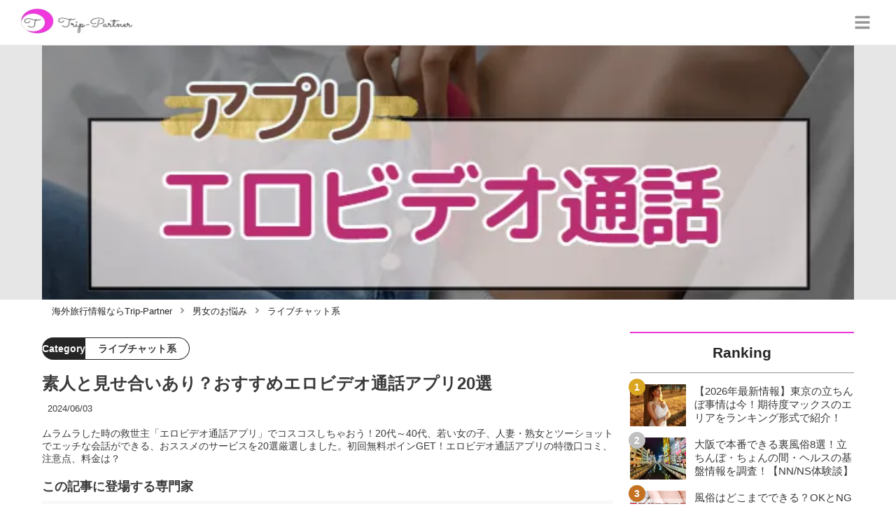

--- FILE ---
content_type: text/html; charset=utf-8
request_url: http://media.trip-partner.jp/30552
body_size: 99622
content:
<!DOCTYPE html><html lang="ja"><head><meta name="viewport" content="width=device-width"/><meta charSet="utf-8"/><meta name="referrer" content="no-referrer-when-downgrade"/><meta name="description" content="ムラムラした時の救世主「エロビデオ通話アプリ」でコスコスしちゃおう！20代～40代、若い女の子、人妻・熟女とツーショットでエッチな会話ができる、おススメのサービスを20選厳選しました。初回無料ポインGET！エロビデオ通話アプリの特徴口コミ、注意点、料金は？"/><title>素人と見せ合いあり？おすすめエロビデオ通話アプリ20選 | Trip-Partner[トリップパートナー]</title><link rel="apple-touch-icon" sizes="180x180" href="/apple-touch-icon.png"/><link rel="icon" type="image/png" sizes="16x16" href="/favicon-16x16.png"/><link rel="icon" type="image/png" sizes="32x32" href="/favicon-32x32.png"/><link rel="icon" type="image/png" sizes="96x96" href="/favicon-96x96.png"/><meta property="keywords" content="アジア,ヨーロッパ,北アメリカ,南アメリカ,オセアニア,中東・アフリカ"/><meta property="og:type" content="article"/><meta property="og:site_name" content="Trip-Partner[トリップパートナー] - おすすめ海外旅行情報ならTrip-Partner"/><meta property="og:locale" content="ja_JP"/><meta property="og:url" content="https://trip-partner.jp/30552"/><meta property="og:title" content="素人と見せ合いあり？おすすめエロビデオ通話アプリ20選 | Trip-Partner[トリップパートナー]"/><meta property="og:description" content="ムラムラした時の救世主「エロビデオ通話アプリ」でコスコスしちゃおう！20代～40代、若い女の子、人妻・熟女とツーショットでエッチな会話ができる、おススメのサービスを20選厳選しました。初回無料ポインGET！エロビデオ通話アプリの特徴口コミ、注意点、料金は？"/><meta property="og:image" content="https://res.cloudinary.com/macm/image/upload/v1716470375/daealnak0ka1sftsn4zi.png"/><meta name="twitter:card" content="summary_large_image"/><link rel="canonical" href="https://trip-partner.jp/30552"/><meta http-equiv="x-dns-prefetch-control" content="on"/><link rel="preconnect dns-prefetch" href="https://www.googletagmanager.com"/><link rel="preconnect dns-prefetch" href="https://www.googletagservices.com"/><link rel="preconnect dns-prefetch" href="https://www.google-analytics.com"/><meta name="next-head-count" content="23"/><script async="" src="https://www.googletagmanager.com/gtag/js?id=G-H2HEHDRK87"></script><script>
              window.dataLayer = window.dataLayer || [];
              function gtag(){dataLayer.push(arguments);}
              gtag('js', new Date());

              gtag('config', 'UA-140220281-1');
              gtag('config', 'G-H2HEHDRK87');
            </script><link rel="preload" href="/_next/static/css/2b6097e5b7c579ed.css" as="style"/><link rel="stylesheet" href="/_next/static/css/2b6097e5b7c579ed.css" data-n-g=""/><link rel="preload" href="/_next/static/css/2a8ffdc8024967c0.css" as="style"/><link rel="stylesheet" href="/_next/static/css/2a8ffdc8024967c0.css" data-n-p=""/><noscript data-n-css=""></noscript><script defer="" nomodule="" src="/_next/static/chunks/polyfills-5cd94c89d3acac5f.js"></script><script src="/_next/static/chunks/webpack-3dad41464b7c1ed4.js" defer=""></script><script src="/_next/static/chunks/framework-0bff4c72fef67389.js" defer=""></script><script src="/_next/static/chunks/main-1620fe742cfceb1f.js" defer=""></script><script src="/_next/static/chunks/pages/_app-fcb6537e58e4725f.js" defer=""></script><script src="/_next/static/chunks/384-6fa50ffcfa72e6ca.js" defer=""></script><script src="/_next/static/chunks/152-e9cd601643d550e1.js" defer=""></script><script src="/_next/static/chunks/711-80d637e2668e599a.js" defer=""></script><script src="/_next/static/chunks/215-8c5b800334b53c79.js" defer=""></script><script src="/_next/static/chunks/pages/%5Bid%5D-9194be3605db823b.js" defer=""></script><script src="/_next/static/8Laxk1iLhs21vULla_gy5/_buildManifest.js" defer=""></script><script src="/_next/static/8Laxk1iLhs21vULla_gy5/_ssgManifest.js" defer=""></script><script src="/_next/static/8Laxk1iLhs21vULla_gy5/_middlewareManifest.js" defer=""></script></head><body><div id="__next" data-reactroot=""><script async="" src="https://www.googletagservices.com/tag/js/gpt.js"></script><script>
            var googletag = googletag || {};
            googletag.cmd = googletag.cmd || [];
            </script><section class="d" style="--color-main:#ef37d7"><header class="e W"><div class="X Z"><a href="/" class="aa ab"><div class="ac"><img src="https://res.cloudinary.com/macm/image/upload/c_limit,h_96/f_auto/q_auto:eco/service-logo_trip-partner?_a=DATAg1eAZAA0" decoding="async" loading="lazy" width="173" height="48" class="ad" alt="Trip-Partner[トリップパートナー]"/></div></a><button class="aJ" aria-label="グローバルメニュー" aria-pressed="false"><svg stroke="currentColor" fill="currentColor" stroke-width="0" viewBox="0 0 448 512" class="aK" height="1em" width="1em" xmlns="http://www.w3.org/2000/svg"><path d="M16 132h416c8.837 0 16-7.163 16-16V76c0-8.837-7.163-16-16-16H16C7.163 60 0 67.163 0 76v40c0 8.837 7.163 16 16 16zm0 160h416c8.837 0 16-7.163 16-16v-40c0-8.837-7.163-16-16-16H16c-8.837 0-16 7.163-16 16v40c0 8.837 7.163 16 16 16zm0 160h416c8.837 0 16-7.163 16-16v-40c0-8.837-7.163-16-16-16H16c-8.837 0-16 7.163-16 16v40c0 8.837 7.163 16 16 16z"></path></svg></button></div><div class="Y ae"></div></header><div class="f"><div class="h"><div class="bk"><div class="bl"><div class="da"><div class="db"><img class="bm" src="https://res.cloudinary.com/macm/image/upload/f_auto/q_auto:low/daealnak0ka1sftsn4zi?_a=DATAg1eAZAA0" srcSet="https://res.cloudinary.com/macm/image/upload/f_auto/q_auto:low/c_lfill,h_160,w_320/daealnak0ka1sftsn4zi?_a=DATAg1eAZAA0 400w, https://res.cloudinary.com/macm/image/upload/f_auto/q_auto:low/c_lfill,h_320,w_640/daealnak0ka1sftsn4zi?_a=DATAg1eAZAA0 800w, https://res.cloudinary.com/macm/image/upload/f_auto/q_auto:low/c_lfill,h_480,w_960/daealnak0ka1sftsn4zi?_a=DATAg1eAZAA0 1200w" sizes="(max-width: 1160px) 100vw, 1160px" alt="記事のサムネイル"/></div></div></div></div><script type="application/ld+json">{"@context":"https://schema.org","@type":"BreadcrumbList","itemListElement":[{"@type":"ListItem","position":1,"name":"海外旅行情報ならTrip-Partner","item":"https://trip-partner.jp/"},{"@type":"ListItem","position":2,"name":"男女のお悩み","item":"https://trip-partner.jp/category/%E7%94%B7%E5%A5%B3%E3%81%AE%E3%81%8A%E6%82%A9%E3%81%BF"},{"@type":"ListItem","position":3,"name":"ライブチャット系","item":"https://trip-partner.jp/category/%E3%83%A9%E3%82%A4%E3%83%96%E3%83%81%E3%83%A3%E3%83%83%E3%83%88%E7%B3%BB"}]}</script><div class="bO"><ol class="bP bQ"><li class="bR"><a href="/" class="bS"><span class="bU">海外旅行情報ならTrip-Partner</span></a></li><li class="bR"><a href="/category/%E7%94%B7%E5%A5%B3%E3%81%AE%E3%81%8A%E6%82%A9%E3%81%BF" class="bS"><svg stroke="currentColor" fill="currentColor" stroke-width="0" viewBox="0 0 256 512" class="bT" height="1em" width="1em" xmlns="http://www.w3.org/2000/svg"><path d="M224.3 273l-136 136c-9.4 9.4-24.6 9.4-33.9 0l-22.6-22.6c-9.4-9.4-9.4-24.6 0-33.9l96.4-96.4-96.4-96.4c-9.4-9.4-9.4-24.6 0-33.9L54.3 103c9.4-9.4 24.6-9.4 33.9 0l136 136c9.5 9.4 9.5 24.6.1 34z"></path></svg><span class="bU">男女のお悩み</span></a></li><li class="bR"><a href="/category/%E3%83%A9%E3%82%A4%E3%83%96%E3%83%81%E3%83%A3%E3%83%83%E3%83%88%E7%B3%BB" class="bS"><svg stroke="currentColor" fill="currentColor" stroke-width="0" viewBox="0 0 256 512" class="bT" height="1em" width="1em" xmlns="http://www.w3.org/2000/svg"><path d="M224.3 273l-136 136c-9.4 9.4-24.6 9.4-33.9 0l-22.6-22.6c-9.4-9.4-9.4-24.6 0-33.9l96.4-96.4-96.4-96.4c-9.4-9.4-9.4-24.6 0-33.9L54.3 103c9.4-9.4 24.6-9.4 33.9 0l136 136c9.5 9.4 9.5 24.6.1 34z"></path></svg><span class="bU">ライブチャット系</span></a></li></ol></div><div class="i aW"><section class="aX aY"><div class="aZ"><main class=""><script type="application/ld+json">{"@context":"https://schema.org","@type":"Article","datePublished":"2024-05-22T22:30:04+09:00","dateModified":"2024-06-03T11:26:17+09:00","url":"https://trip-partner.jp/30552"}</script><header class="v cl"><p class="cm cr"><span class="cs">Category</span><span class="ct">ライブチャット系</span></p><h1 class="cn">素人と見せ合いあり？おすすめエロビデオ通話アプリ20選</h1><time class="co" dateTime="2024-06-03T11:26:17+09:00">2024/06/03</time><p class="cp">ムラムラした時の救世主「エロビデオ通話アプリ」でコスコスしちゃおう！20代～40代、若い女の子、人妻・熟女とツーショットでエッチな会話ができる、おススメのサービスを20選厳選しました。初回無料ポインGET！エロビデオ通話アプリの特徴口コミ、注意点、料金は？</p><section class="cq"><h2 class="cu">この記事に登場する専門家</h2><div class="cv cw"><img src="https://res.cloudinary.com/macm/image/upload/c_lfill,h_160,w_160/f_auto/q_auto:eco/kgz3thihyl5bvgj93hzn?_a=DATAg1eAZAA0" decoding="async" loading="lazy" width="80" height="80" class="cx" alt="夜遊び太郎のサムネイル画像"/><p class="cy">チャラに目覚めた</p><p class="cz">夜遊び太郎</p><div class="cA dc">1ヵ月で30人以上ナンパしまくった男。新宿、渋谷、池袋、ここらへんは制覇したんじゃないか？！
いやまだそれ以外が残ってる！楽しい時間を過ごすスペシャリスト！</div></div></section></header><section class="w bV"><button class="bW" aria-label="目次" aria-pressed="false"><div class="bY"><svg stroke="currentColor" fill="currentColor" stroke-width="0" viewBox="0 0 256 512" class="bZ " height="1em" width="1em" xmlns="http://www.w3.org/2000/svg"><path d="M224.3 273l-136 136c-9.4 9.4-24.6 9.4-33.9 0l-22.6-22.6c-9.4-9.4-9.4-24.6 0-33.9l96.4-96.4-96.4-96.4c-9.4-9.4-9.4-24.6 0-33.9L54.3 103c9.4-9.4 24.6-9.4 33.9 0l136 136c9.5 9.4 9.5 24.6.1 34z"></path></svg><span class="cb">目次</span></div></button></section><div class="x"><a href="https://cv-measurement.com/ad/p/r?medium=191&amp;ad=1692&amp;creative=1386" target="_blank" rel="nofollow noopener" class="em"><span class="en">https://cv-measurement.com/ad/p/r?medium=191&amp;ad=1692&amp;creative=1386</span><img src="https://res.cloudinary.com/macm/image/upload/c_limit,h_540,w_540/f_auto/q_auto:eco/g4caevnd4tttrc0b0kgw?_a=DATAg1eAZAA0" decoding="async" loading="lazy" width="894" height="618" class="er es" alt=""/></a><h2 class="du" id="%E3%82%A8%E3%83%AD%E3%83%93%E3%83%87%E3%82%AA%E9%80%9A%E8%A9%B1%E3%82%A2%E3%83%97%E3%83%AA%E3%81%A7%E7%B4%A0%E4%BA%BA%E3%81%A8%E3%82%AA%E3%83%8A%E3%83%8B%E3%83%BC%E7%A5%AD%E3%82%8A%EF%BC%81">エロビデオ通話アプリで素人とオナニー祭り！</h2><div class="em" rel="nofollow noopener"><img src="https://res.cloudinary.com/macm/image/upload/c_limit,h_540,w_540/f_auto/q_auto:eco/aipbllsjitqz2sb72rib?_a=DATAg1eAZAA0" decoding="async" loading="lazy" width="659" height="371" class="er es" alt="エロビデオ通話アプリ"/></div><div class="dJ dc"><p>みなさん、こんにちは！夜遊び太郎です。</p><p><br></p><p>僕が、今回紹介する内容は<strong style="color: rgb(230, 0, 0);">「エロビデオ通話アプリ」</strong>についてです。</p><p><br></p><p>結論、ヤバすぎました！</p><p><br></p><p>僕は、ほとんどのエロビデオ通話アプリで遊んでみましたが、その中でも<strong style="background-color: rgb(255, 255, 204);">圧巻だったものだけを20選</strong>ピックアップします。</p><p><br></p><p>まずは、以下の表をご覧ください。</p><p><br></p><p>今回紹介する「エロビデオ通話アプリ」の<strong style="color: rgb(230, 0, 0);">料金やその他のサービスを一覧</strong>にしてみました。</p></div><h3 class="du" id="%E6%96%99%E9%87%91%E3%82%B5%E3%83%BC%E3%83%93%E3%82%B9%E4%B8%80%E8%A6%A7%E8%A1%A8">料金サービス一覧表</h3><div class="dR dS dT dc"><table table_id="l0boc1cmupr"><tr row_id="cvofu0vvu2v"><td table_id="l0boc1cmupr" row_id="cvofu0vvu2v" cell_id="nctax90l0d"><p><strong>サービス名</strong></p></td><td table_id="l0boc1cmupr" row_id="cvofu0vvu2v" cell_id="lsn0t6ocox"><p><strong>VI-VO</strong></p></td><td table_id="l0boc1cmupr" row_id="cvofu0vvu2v" cell_id="m8veeriukwq"><p><strong>voifull</strong></p></td><td table_id="l0boc1cmupr" row_id="cvofu0vvu2v" cell_id="o4fhjicwvd"><p><strong>ジュエルライブ</strong></p></td><td table_id="l0boc1cmupr" row_id="cvofu0vvu2v" cell_id="vq1x2mshi6h"><p><strong>エンジェルライブ</strong></p></td><td table_id="l0boc1cmupr" row_id="cvofu0vvu2v" cell_id="2ly08pzvnkp"><p><strong>HIBIKI</strong></p></td><td table_id="l0boc1cmupr" row_id="cvofu0vvu2v" cell_id="dbm3z7ymxx"><p><strong>コネクト</strong></p></td><td table_id="l0boc1cmupr" row_id="cvofu0vvu2v" cell_id="mkps4dow8j"><p><strong>モコム</strong></p></td><td table_id="l0boc1cmupr" row_id="cvofu0vvu2v" cell_id="x2zsyo40a6"><p><strong>クレア</strong></p></td><td table_id="l0boc1cmupr" row_id="cvofu0vvu2v" cell_id="bjpp9y88p5d"><p><strong>マダムライブ</strong></p></td><td table_id="l0boc1cmupr" row_id="cvofu0vvu2v" cell_id="ulcki93p42"><p><strong>チャットピア</strong></p></td><td table_id="l0boc1cmupr" row_id="cvofu0vvu2v" cell_id="cviykb996mp"><p><strong>マダムとおしゃべり館</strong></p></td><td table_id="l0boc1cmupr" row_id="cvofu0vvu2v" cell_id="8pxpxjzx825"><p class="ql-align-center"><strong>グラン</strong></p><p class="ql-align-center"><br></p></td><td table_id="l0boc1cmupr" row_id="cvofu0vvu2v" cell_id="wq862mmfk2r"><p class="ql-align-center"><strong>ぶいけん</strong></p></td><td table_id="l0boc1cmupr" row_id="cvofu0vvu2v" cell_id="jpmakw4v7jg"><p class="ql-align-center"><strong>コスっちゃお</strong></p></td><td table_id="l0boc1cmupr" row_id="cvofu0vvu2v" cell_id="s0kdw12d1w"><p class="ql-align-center"><strong>デラックスライブ</strong></p></td><td table_id="l0boc1cmupr" row_id="cvofu0vvu2v" cell_id="qa49dfzyxni"><p class="ql-align-center"><strong>カリビアンコムガール</strong></p></td><td table_id="l0boc1cmupr" row_id="cvofu0vvu2v" cell_id="mzgurzjjojl"><p class="ql-align-center"><strong>完熟ライブブ</strong></p></td><td table_id="l0boc1cmupr" row_id="cvofu0vvu2v" cell_id="xb50sse5na"><p class="ql-align-center"><strong>ガールズチャット</strong></p></td><td table_id="l0boc1cmupr" row_id="cvofu0vvu2v" cell_id="p32fg4bgfgt"><p class="ql-align-center"><strong>ライブでゴーゴー</strong></p></td><td table_id="l0boc1cmupr" row_id="cvofu0vvu2v" cell_id="rfk4tw8tqu"><p class="ql-align-center"><strong>FANZAライブチャット</strong></p></td></tr><tr row_id="xq6erhlfzul"><td table_id="l0boc1cmupr" row_id="xq6erhlfzul" cell_id="hq21h2ob4k"><p class="ql-align-center"><strong>ジャンル</strong></p></td><td table_id="l0boc1cmupr" row_id="xq6erhlfzul" cell_id="62ihr4uolq"><p class="ql-align-center"><strong>アダルト</strong></p></td><td table_id="l0boc1cmupr" row_id="xq6erhlfzul" cell_id="5muc2dia4yw"><p class="ql-align-center"><strong>アダルト</strong></p></td><td table_id="l0boc1cmupr" row_id="xq6erhlfzul" cell_id="fpqtmen3vf"><p class="ql-align-center"><strong>アダルト</strong></p></td><td table_id="l0boc1cmupr" row_id="xq6erhlfzul" cell_id="1lkpdlb5985"><p class="ql-align-center"><strong>アダルト</strong></p></td><td table_id="l0boc1cmupr" row_id="xq6erhlfzul" cell_id="q7nvvzx8sc"><p class="ql-align-center"><strong>アダルト</strong></p></td><td table_id="l0boc1cmupr" row_id="xq6erhlfzul" cell_id="scddcgd4jsi"><p class="ql-align-center"><strong>アダルト</strong></p></td><td table_id="l0boc1cmupr" row_id="xq6erhlfzul" cell_id="7l91zcbyqkd"><p class="ql-align-center"><strong>アダルト</strong></p></td><td table_id="l0boc1cmupr" row_id="xq6erhlfzul" cell_id="iy9ruxwc3nm"><p class="ql-align-center"><strong>アダルト</strong></p></td><td table_id="l0boc1cmupr" row_id="xq6erhlfzul" cell_id="l7j5a6dyy1"><p><strong>人妻・熟女</strong></p></td><td table_id="l0boc1cmupr" row_id="xq6erhlfzul" cell_id="3pbrgj1w4v7"><p><strong>人妻・熟女</strong></p></td><td table_id="l0boc1cmupr" row_id="xq6erhlfzul" cell_id="2fuiikankz4"><p><strong>人妻・熟女</strong></p></td><td table_id="l0boc1cmupr" row_id="xq6erhlfzul" cell_id="wniimx6jep8"><p><strong>人妻・熟女</strong></p></td><td table_id="l0boc1cmupr" row_id="xq6erhlfzul" cell_id="f3liybbe3ap"><p><strong>バーチャル見学店</strong></p></td><td table_id="l0boc1cmupr" row_id="xq6erhlfzul" cell_id="y7cvrtnn11"><p class="ql-align-center"><strong>バーチャル見学店</strong></p></td><td table_id="l0boc1cmupr" row_id="xq6erhlfzul" cell_id="kab30kjm3ds"><p class="ql-align-center"><strong>無修正!?</strong></p></td><td table_id="l0boc1cmupr" row_id="xq6erhlfzul" cell_id="v3m50834f4f"><p class="ql-align-center"><strong>無修正!?</strong></p></td><td table_id="l0boc1cmupr" row_id="xq6erhlfzul" cell_id="ga3jluw20jk"><p class="ql-align-center"><strong>無修正!?</strong></p></td><td table_id="l0boc1cmupr" row_id="xq6erhlfzul" cell_id="364bfhncqsw"><p class="ql-align-center"><strong>ノンアダルト</strong></p></td><td table_id="l0boc1cmupr" row_id="xq6erhlfzul" cell_id="igfmsfm0wu"><p class="ql-align-center"><strong>ノンアダルト</strong></p></td><td table_id="l0boc1cmupr" row_id="xq6erhlfzul" cell_id="2f6qn2h1yv8"><p class="ql-align-center"><strong>ノンアダルト</strong></p></td></tr><tr row_id="1ycswrltl9d"><td table_id="l0boc1cmupr" row_id="1ycswrltl9d" cell_id="5fmg5cwme3"><p class="ql-align-center"><strong>登録者人数</strong></p></td><td table_id="l0boc1cmupr" row_id="1ycswrltl9d" cell_id="78eyvjdvaje"><p class="ql-align-center"><strong>11万人</strong></p></td><td table_id="l0boc1cmupr" row_id="1ycswrltl9d" cell_id="8vfufwru7u5"><p class="ql-align-center"><strong>10万人</strong></p></td><td table_id="l0boc1cmupr" row_id="1ycswrltl9d" cell_id="ifvixjn8ttn"><p class="ql-align-center"><strong>10万人</strong></p></td><td table_id="l0boc1cmupr" row_id="1ycswrltl9d" cell_id="uxcdn7kagcl"><p class="ql-align-center"><strong>10万人</strong></p></td><td table_id="l0boc1cmupr" row_id="1ycswrltl9d" cell_id="5bmct3d30xw"><p class="ql-align-center"><strong>5万人</strong></p></td><td table_id="l0boc1cmupr" row_id="1ycswrltl9d" cell_id="9exle88bham"><p class="ql-align-center"><strong>16万人</strong></p></td><td table_id="l0boc1cmupr" row_id="1ycswrltl9d" cell_id="slhpb6x9qo"><p class="ql-align-center"><strong>16万人</strong></p></td><td table_id="l0boc1cmupr" row_id="1ycswrltl9d" cell_id="kprsijph6c"><p class="ql-align-center"><strong>10万人</strong></p></td><td table_id="l0boc1cmupr" row_id="1ycswrltl9d" cell_id="5lmdhrczrna"><p class="ql-align-center"><strong>10万人</strong></p></td><td table_id="l0boc1cmupr" row_id="1ycswrltl9d" cell_id="j19yqprpa2"><p class="ql-align-center"><strong>6万人</strong></p></td><td table_id="l0boc1cmupr" row_id="1ycswrltl9d" cell_id="rhyh5mwgt9a"><p class="ql-align-center"><strong>6万人</strong></p></td><td table_id="l0boc1cmupr" row_id="1ycswrltl9d" cell_id="yg9mrewq14"><p class="ql-align-center"><strong>3500 万人</strong></p></td><td table_id="l0boc1cmupr" row_id="1ycswrltl9d" cell_id="ydgvc44q2ti"><p class="ql-align-center"><strong>7万人</strong></p></td><td table_id="l0boc1cmupr" row_id="1ycswrltl9d" cell_id="gyro6mctv7q"><p class="ql-align-center"><strong>ー</strong></p></td><td table_id="l0boc1cmupr" row_id="1ycswrltl9d" cell_id="438w3cupgnu"><p class="ql-align-center"><strong>21万人</strong></p></td><td table_id="l0boc1cmupr" row_id="1ycswrltl9d" cell_id="9rmntavlhdo"><p class="ql-align-center"><strong>5万人</strong></p></td><td table_id="l0boc1cmupr" row_id="1ycswrltl9d" cell_id="nh4imwonpt"><p class="ql-align-center"><strong>5万人.</strong></p></td><td table_id="l0boc1cmupr" row_id="1ycswrltl9d" cell_id="4vxzjuztfb"><p class="ql-align-center"><strong>45万人</strong></p></td><td table_id="l0boc1cmupr" row_id="1ycswrltl9d" cell_id="45k9nlk0083"><p class="ql-align-center"><strong>12万人</strong></p></td><td table_id="l0boc1cmupr" row_id="1ycswrltl9d" cell_id="vsfoowkpw8f"><p class="ql-align-center"><strong>20万人</strong></p></td></tr><tr row_id="qwn65r16vje"><td table_id="l0boc1cmupr" row_id="qwn65r16vje" cell_id="xngzb78hql"><p class="ql-align-center"><strong>無料ポイント</strong></p></td><td table_id="l0boc1cmupr" row_id="qwn65r16vje" cell_id="u6ax6okp15"><p class="ql-align-center"><strong>期間限定3,000円分</strong></p></td><td table_id="l0boc1cmupr" row_id="qwn65r16vje" cell_id="lk5pn74d8ga"><p class="ql-align-center"><strong>最大3,000円分</strong></p></td><td table_id="l0boc1cmupr" row_id="qwn65r16vje" cell_id="7qkmyxgovl9"><p class="ql-align-center"><strong>ポイントを1,500pt</strong></p></td><td table_id="l0boc1cmupr" row_id="qwn65r16vje" cell_id="etspm1cq9wm"><p class="ql-align-center"><strong>ポイントを1,500pt</strong></p></td><td table_id="l0boc1cmupr" row_id="qwn65r16vje" cell_id="tssje3240yd"><p class="ql-align-center"><strong>初回1,000円相当</strong></p></td><td table_id="l0boc1cmupr" row_id="qwn65r16vje" cell_id="9mjzqc2uhot"><p class="ql-align-center"><strong>初回1,000円相当</strong></p></td><td table_id="l0boc1cmupr" row_id="qwn65r16vje" cell_id="nghlhd4r6a"><p class="ql-align-center"><strong>総額3,500円相当</strong></p></td><td table_id="l0boc1cmupr" row_id="qwn65r16vje" cell_id="vqd0m2n1iio"><p class="ql-align-center"><strong>最大2800円分無料</strong></p></td><td table_id="l0boc1cmupr" row_id="qwn65r16vje" cell_id="3fsja7kmya8"><p class="ql-align-center"><strong>100円～可能</strong></p></td><td table_id="l0boc1cmupr" row_id="qwn65r16vje" cell_id="0dlttadh0v6b"><p class="ql-align-center"><strong>最大2,600円分相当</strong></p></td><td table_id="l0boc1cmupr" row_id="qwn65r16vje" cell_id="6h546rngsn3"><p class="ql-align-center"><strong>最大85,000ptのポイント還元</strong></p></td><td table_id="l0boc1cmupr" row_id="qwn65r16vje" cell_id="2vk7sa9ed7q"><p class="ql-align-center"><strong>初回ログインで500ポイント</strong></p></td><td table_id="l0boc1cmupr" row_id="qwn65r16vje" cell_id="515cxrmoj0i"><p class="ql-align-center"><strong>無料登録で2,000円相当</strong></p></td><td table_id="l0boc1cmupr" row_id="qwn65r16vje" cell_id="7dakjc7s5yj"><p class="ql-align-center"><strong>今2000円分のポイント</strong></p></td><td table_id="l0boc1cmupr" row_id="qwn65r16vje" cell_id="uh9zdzie689"><p class="ql-align-center"><strong>無料ポイント, 1,500pt</strong></p></td><td table_id="l0boc1cmupr" row_id="qwn65r16vje" cell_id="if22tx5pcgj"><p class="ql-align-center"><strong>約2000円分</strong></p></td><td table_id="l0boc1cmupr" row_id="qwn65r16vje" cell_id="d8h6l7iqfce"><p class="ql-align-center"><strong>2.600円分の無料ポイント付き</strong></p></td><td table_id="l0boc1cmupr" row_id="qwn65r16vje" cell_id="6r966brbac6"><p class="ql-align-center"><strong>無料2,000ポイント</strong></p></td><td table_id="l0boc1cmupr" row_id="qwn65r16vje" cell_id="1aj3qeowlyr"><p class="ql-align-center"><strong>最大2100円分</strong></p></td><td table_id="l0boc1cmupr" row_id="qwn65r16vje" cell_id="obloyuipgmd"><p class="ql-align-center"><strong>1,000円分のクーポン</strong></p></td></tr><tr row_id="p2vaux7mune"><td table_id="l0boc1cmupr" row_id="p2vaux7mune" cell_id="it9nk32awbo"><p class="ql-align-center"><strong>料金目安</strong></p></td><td table_id="l0boc1cmupr" row_id="p2vaux7mune" cell_id="ni2ln2koexj"><p class="ql-align-center"><strong>ビデオ会話230円/分</strong></p></td><td table_id="l0boc1cmupr" row_id="p2vaux7mune" cell_id="v8wdzpjpl6d"><p class="ql-align-center"><strong>ランダムトーク150円/分</strong></p></td><td table_id="l0boc1cmupr" row_id="p2vaux7mune" cell_id="m7eky1ndei"><p class="ql-align-center"><strong>2ショットで1分200円</strong></p></td><td table_id="l0boc1cmupr" row_id="p2vaux7mune" cell_id="o38ga5bu34"><p class="ql-align-center"><strong>2shotチャットは1分220円</strong></p></td><td table_id="l0boc1cmupr" row_id="p2vaux7mune" cell_id="ezptfx85z27"><p class="ql-align-center"><strong>140pt/分ビデオ通話</strong></p></td><td table_id="l0boc1cmupr" row_id="p2vaux7mune" cell_id="8dms5ia2d4"><p class="ql-align-center"><strong>ビデオ通話1分あたりの料金は170pt＝約255円</strong></p></td><td table_id="l0boc1cmupr" row_id="p2vaux7mune" cell_id="2u5nmct6wf6"><p class="ql-align-center"><strong>ビデオ通話は1分で250ポイント</strong></p></td><td table_id="l0boc1cmupr" row_id="p2vaux7mune" cell_id="jvshai9m2e"><p class="ql-align-center"><strong>テレビ通話25pt/1分</strong></p></td><td table_id="l0boc1cmupr" row_id="p2vaux7mune" cell_id="x1dlbaf8it"><p class="ql-align-center"><strong>100円～OK</strong></p></td><td table_id="l0boc1cmupr" row_id="p2vaux7mune" cell_id="jlagydxc9n"><p class="ql-align-center"><strong>1分110円（100pts）</strong></p></td><td table_id="l0boc1cmupr" row_id="p2vaux7mune" cell_id="3gd2djoxt4o"><p class="ql-align-center"><strong>2ショットが100円/分</strong></p></td><td table_id="l0boc1cmupr" row_id="p2vaux7mune" cell_id="ixu0qhkojxr"><p class="ql-align-center"><strong>30分利用の料金目安. 7,800円</strong></p></td><td table_id="l0boc1cmupr" row_id="p2vaux7mune" cell_id="4bh1tf79kyp"><p class="ql-align-center"><strong>60分 2400円</strong></p></td><td table_id="l0boc1cmupr" row_id="p2vaux7mune" cell_id="5kh2itd5lyq"><p class="ql-align-center"><strong>新規なら30分3000円</strong></p></td><td table_id="l0boc1cmupr" row_id="p2vaux7mune" cell_id="xxi6r07nba"><p class="ql-align-center"><strong>10分あたり￥3,120円</strong></p></td><td table_id="l0boc1cmupr" row_id="p2vaux7mune" cell_id="7tdhhb501uw"><p class="ql-align-center"><strong>年間会員の料金が100ドル（約13,000円）</strong></p></td><td table_id="l0boc1cmupr" row_id="p2vaux7mune" cell_id="x0byu0bny4g"><p class="ql-align-center"><strong>2.2ポイント/1分</strong></p></td><td table_id="l0boc1cmupr" row_id="p2vaux7mune" cell_id="dgidoln6ebm"><p class="ql-align-center"><strong>ビデオチャット, 26pt/分</strong></p></td><td table_id="l0boc1cmupr" row_id="p2vaux7mune" cell_id="isycfpd0gts"><p class="ql-align-center"><strong>1分132円（120pts）</strong></p></td><td table_id="l0boc1cmupr" row_id="p2vaux7mune" cell_id="z14dczf2b6"><p class="ql-align-center"><strong>150pt/分</strong></p></td></tr><tr row_id="hiuflji43x"><td table_id="l0boc1cmupr" row_id="hiuflji43x" cell_id="jlf9eg7ez9"><p class="ql-align-center"><strong style="color: rgb(230, 0, 0);">エロさ</strong></p></td><td table_id="l0boc1cmupr" row_id="hiuflji43x" cell_id="95tonnauip7"><p class="ql-align-center"><strong style="color: rgb(230, 0, 0);">高</strong></p></td><td table_id="l0boc1cmupr" row_id="hiuflji43x" cell_id="vgkk8b5psc"><p class="ql-align-center"><strong style="color: rgb(230, 0, 0);">中</strong></p></td><td table_id="l0boc1cmupr" row_id="hiuflji43x" cell_id="zoc5tkfihkb"><p class="ql-align-center"><strong style="color: rgb(230, 0, 0);">中</strong></p><p><br></p></td><td table_id="l0boc1cmupr" row_id="hiuflji43x" cell_id="4yqz9bz8yld"><p class="ql-align-center"><strong style="color: rgb(230, 0, 0);">中</strong></p></td><td table_id="l0boc1cmupr" row_id="hiuflji43x" cell_id="n45ellwbxw"><p class="ql-align-center"><strong style="color: rgb(230, 0, 0);">中</strong></p></td><td table_id="l0boc1cmupr" row_id="hiuflji43x" cell_id="crsvc1ov5t6"><p class="ql-align-center"><strong style="color: rgb(230, 0, 0);">中</strong></p></td><td table_id="l0boc1cmupr" row_id="hiuflji43x" cell_id="qh66af1edv"><p class="ql-align-center"><strong style="color: rgb(230, 0, 0);">中</strong></p></td><td table_id="l0boc1cmupr" row_id="hiuflji43x" cell_id="srs4r8c53in"><p class="ql-align-center"><strong style="color: rgb(230, 0, 0);">中</strong></p></td><td table_id="l0boc1cmupr" row_id="hiuflji43x" cell_id="3fh22h0ghs4"><p class="ql-align-center"><strong style="color: rgb(230, 0, 0);">中</strong></p></td><td table_id="l0boc1cmupr" row_id="hiuflji43x" cell_id="re1brypvgup"><p class="ql-align-center"><strong style="color: rgb(230, 0, 0);">中</strong></p></td><td table_id="l0boc1cmupr" row_id="hiuflji43x" cell_id="2ow8nx6xfkg"><p class="ql-align-center"><strong style="color: rgb(230, 0, 0);">低</strong></p></td><td table_id="l0boc1cmupr" row_id="hiuflji43x" cell_id="b0gda4plqj"><p class="ql-align-center"><strong style="color: rgb(230, 0, 0);">低</strong></p></td><td table_id="l0boc1cmupr" row_id="hiuflji43x" cell_id="6u4ennymi4h"><p class="ql-align-center"><strong style="color: rgb(230, 0, 0);">低</strong></p></td><td table_id="l0boc1cmupr" row_id="hiuflji43x" cell_id="tkex8i9ji3h"><p class="ql-align-center"><strong style="color: rgb(230, 0, 0);">低</strong></p></td><td table_id="l0boc1cmupr" row_id="hiuflji43x" cell_id="av86y3hak3q"><p class="ql-align-center"><strong style="color: rgb(230, 0, 0);">高</strong></p></td><td table_id="l0boc1cmupr" row_id="hiuflji43x" cell_id="mx7j8z74fvi"><p class="ql-align-center"><strong style="color: rgb(230, 0, 0);">高</strong></p></td><td table_id="l0boc1cmupr" row_id="hiuflji43x" cell_id="x9y5y0ka7c9"><p class="ql-align-center"><strong style="color: rgb(230, 0, 0);">高</strong></p><p class="ql-align-center"><br></p></td><td table_id="l0boc1cmupr" row_id="hiuflji43x" cell_id="whudi0s96xn"><p class="ql-align-center"><strong style="color: rgb(230, 0, 0);">低</strong></p></td><td table_id="l0boc1cmupr" row_id="hiuflji43x" cell_id="5wdp66tzuty"><p class="ql-align-center"><strong style="color: rgb(230, 0, 0);">低</strong></p></td><td table_id="l0boc1cmupr" row_id="hiuflji43x" cell_id="jcyd4oymhrl"><p><strong style="color: rgb(230, 0, 0);">低</strong></p></td></tr></table></div><h2 class="du" id="%E3%82%A8%E3%83%AD%E3%83%93%E3%83%87%E3%82%AA%E9%80%9A%E8%A9%B1%E3%82%A2%E3%83%97%E3%83%AA%E3%81%AE%E9%81%B8%E3%81%B3%E6%96%B9">エロビデオ通話アプリの選び方</h2><div class="em" rel="nofollow noopener"><img src="https://res.cloudinary.com/macm/image/upload/c_limit,h_540,w_540/f_auto/q_auto:eco/bukangamm9tbx8vpizcm?_a=DATAg1eAZAA0" decoding="async" loading="lazy" width="663" height="366" class="er es" alt="エロビデオ通話アプリの選び方"/></div><div class="dJ dc"><p>あなたが<strong style="color: rgb(68, 68, 68);">”オナニー”</strong>をしたいなら、<strong style="color: rgb(230, 0, 0);">最も自分に合うサービスを選ぶことが大切</strong>です。</p><p><br></p><p>いざ通話を開始してみると、全然ヌケることもなく、お金を放り投げることもザラです。</p><p><br></p><p>どエロいビデオ通話を楽しみたいなら、以下の方法で選んでみよう！</p></div><h3 class="du" id="%E3%82%B8%E3%83%A3%E3%83%B3%E3%83%AB%E3%81%A7%E9%81%B8%E3%81%B6">ジャンルで選ぶ</h3><div class="dJ dc"><p>まずは、<strong style="color: rgb(230, 0, 0);">ヌキが多いジャンルで選ぶ</strong>こと。</p><p><br></p><p>エロビデオ通話アプリは、大きく分けると<strong>「</strong><strong style="background-color: rgb(255, 255, 204);">アダルト・熟女、人妻・無修正</strong><strong>」</strong>の3つです。</p><p><br></p><p>どれも目的が一緒ですが、ジャンルによって女の子のタイプが変わってくるので、楽しみ方が違います。</p><p><br></p><p>もし、若い女の子とビデオ通話を楽しみたいなら、素人の若い女の子が多いアプリが妥当で、その逆もありです。</p><p><br></p><p>誰と、どんなビデオ通話を楽しみたいのか、あるいは、あなたの<strong style="color: rgb(230, 0, 0);">性癖にあったアプリ</strong>を選んでください。</p></div><div class="dw"><blockquote class="twitter-tweet" data-media-max-width="560"><p lang="ja" dir="ltr">朝からエロビデオ通話。<br>若い男にすぐにおっぱい見せるからいいように使われてるだけなのに喜んでる。<br>調子悪いからって何もやらずにテンション低く9時前に寝室に行ったのにツイッター。<br>自分の家にいる嫁は何者なのか？<br>今が思春期だと思えば我慢できるのか？ <a href="https://t.co/BuVTQclxg8">pic.twitter.com/BuVTQclxg8</a></p>&mdash; マーライオン (@sakurakun2019) <a href="https://twitter.com/sakurakun2019/status/1621511344964141057?ref_src=twsrc%5Etfw">February 3, 2023</a></blockquote> </div><h3 class="du" id="%E7%84%A1%E6%96%99%E3%83%9D%E3%82%A4%E3%83%B3%E3%83%88%E3%81%8B%E3%82%89%E9%81%B8%E3%81%B6">無料ポイントから選ぶ</h3><div class="dJ dc"><p>次は<strong style="color: rgb(230, 0, 0);">「無料ポイントが充実しているのか」</strong>で選ぶこと。</p><p><br></p><p>おそらく、ほとんどのサービスでは、無料ポイントを取り揃えているとは思います。</p><p><br></p><p>また、無料ポイントを使うことで、<strong style="background-color: rgb(255, 255, 204);">実際の楽しみ方</strong>がリアルに伝わるし、相性の良い女性が見つかればイケますよ！</p><p><br></p><p>無料といえども、中には少ないポイントしか提供しないアプリもありますが、その間、<strong style="color: rgb(230, 0, 0);">バッチリと自分に合うサービス</strong>が見つかります。</p></div><h3 class="du" id="%E9%80%9A%E8%A9%B1%E6%96%B9%E6%B3%95%E3%81%A7%E9%81%B8%E3%81%B6">通話方法で選ぶ</h3><div class="dJ dc"><p>最後は<strong style="color: rgb(230, 0, 0);">「通話方法で選ぶ」</strong>こと。</p><p><br></p><p>エロビデオ通話アプリには</p><p><br></p><ul><li><strong style="color: rgb(68, 68, 68);">2ショットチャット(女の子と2人きりで通話する方法)</strong></li><li><strong style="color: rgb(68, 68, 68);">パーティーチャット（女の子1人のライブ配信を、複数の男性で同時に視聴する方法）</strong></li><li><strong style="color: rgb(68, 68, 68);">のぞき(チャットには参加せず、女の子が配信している様子を、のぞき見できる)</strong></li></ul><p>この、3つのパターンがあります。</p><p><br></p><p>このようにいろいろなサービスがありますが、複数の通話方法、特手の通話方法しかできないものなどあります。</p><p><br></p><p>登録をする前に、一度チェックをしておこう！</p></div><div class="dw"><blockquote class="twitter-tweet" data-media-max-width="560"><p lang="ja" dir="ltr">ももちゃんがお風呂入ってるってゆうからエロ〜ビデオ通話しよって言ったら、しねって言われた＾＾♡</p>&mdash; sun (@gf_asahin) <a href="https://twitter.com/gf_asahin/status/1751967207452733830?ref_src=twsrc%5Etfw">January 29, 2024</a></blockquote> </div><h3 class="du" id="%E3%83%A6%E3%83%BC%E3%82%B6%E3%83%BC%E3%81%AE%E3%83%AC%E3%83%93%E3%83%A5%E3%83%BC%E3%82%84%E8%A9%95%E4%BE%A1%E3%82%92%E8%A6%8B%E3%82%8B">ユーザーのレビューや評価を見る</h3><div class="dJ dc"><p>アプリの評判や、レビューを確認するのがおススメです。</p><p><br></p><p>実際の利用者の体験や意見を知ることができ、<strong style="color: rgb(230, 0, 0);">信頼性や満足度を確認</strong>するためにも、レビューや評価を参考にすると選びやすいですよ。</p></div><h3 class="du" id="%E3%82%B5%E3%83%9D%E3%83%BC%E3%83%88%E3%81%A8%E3%82%AB%E3%82%B9%E3%82%BF%E3%83%9E%E3%83%BC%E3%82%B5%E3%83%BC%E3%83%93%E3%82%B9">サポートとカスタマーサービス</h3><div class="dJ dc"><p>エロビデオ通話アプリで、もし万が一問題が発生した場合に、迅速かつ適切に対応してくれる<strong style="color: rgb(230, 0, 0);">カスタマーサポートが提供されているか</strong>どうかを確認しましょう。</p><p><br></p><p>いざとなると、不安材料がいっぱいになり、せっかくの楽しいサービスが台無しになります。</p><p><br></p><p>会員登録をする前に、利用規約などを確認するといいでしょ。</p></div><h2 class="du" id="%E7%84%A1%E6%96%99%E3%81%A7%E7%B4%A0%E4%BA%BA%E3%81%AE%E3%82%AA%E3%83%8A%E3%83%8B%E3%83%BC%E9%85%8D%E4%BF%A1%E3%82%92%E8%A6%8B%E3%82%8B%E6%96%B9%E6%B3%95">無料で素人のオナニー配信を見る方法</h2><div class="dJ dc"><p>【限定PR】</p></div><div class="dJ dc"><p><a href="https://www.j-live.tv/LiveChat/acs.php?si=jwchatt&amp;pid=MLA4229_0001&amp;pa=lp33.php" target="_blank"><strong>ジュエルライブ</strong></a>は、見られたい願望のあるドエロ素人女子が<strong style="color: rgb(240, 102, 102);">生オナニー配信している</strong>アダルトライブチャットアプリです。</p><p><br></p><p>昨今、アダルト配信者の人口が急増していて、女性登録者は何と10万人以上！アイドル並みに可愛い子もかなり過激な配信をしているんです。</p></div><a href="https://www.j-live.tv/LiveChat/acs.php?si=jwchatt&amp;pid=MLA4229_0001&amp;pa=lp33.php" target="_blank" rel="nofollow noopener" class="em"><span class="en">https://www.j-live.tv/LiveChat/acs.php?si=jwchatt&amp;pid=MLA4229_0001&amp;pa=lp33.php</span><img src="https://res.cloudinary.com/macm/image/upload/c_limit,h_540,w_540/f_auto/q_auto:eco/h1jtbfbulpiq8ml9zmzf?_a=DATAg1eAZAA0" decoding="async" loading="lazy" width="600" height="500" class="er es" alt="ジュエルライブ"/></a><div class="dJ dc"><p>今だけこのリンク経由で無料会員登録すると<strong style="color: rgb(240, 102, 102);">1,500円分のポイント</strong>がもらえます！</p><p><br></p><p>無料ポイントだけで3～4回は射精できるので、オナニーにマンネリを感じている方、相互オナニー童貞の方は試しに使ってみましょう！</p></div><a href="https://www.j-live.tv/LiveChat/acs.php?si=jwchatt&amp;pid=MLA4229_0001&amp;pa=lp33.php" target="_blank" rel="nofollow noopener" class="em"><span class="en">https://www.j-live.tv/LiveChat/acs.php?si=jwchatt&amp;pid=MLA4229_0001&amp;pa=lp33.php</span><img src="https://res.cloudinary.com/macm/image/upload/c_limit,h_540,w_540/f_auto/q_auto:eco/gnotoxsblbh7ee3focqq?_a=DATAg1eAZAA0" decoding="async" loading="lazy" width="1241" height="225" class="er es" alt="ジュエルライブ"/></a><h2 class="du" id="%E7%B4%A0%E4%BA%BA%E3%81%A8%E3%82%A2%E3%83%80%E3%83%AB%E3%83%88%E3%81%AA%E3%82%A8%E3%83%AD%E3%83%93%E3%83%87%E3%82%AA%E9%80%9A%E8%A9%B1%E3%82%A2%E3%83%97%E3%83%AA8%E9%81%B8">素人とアダルトなエロビデオ通話アプリ8選</h2><div class="em" rel="nofollow noopener"><img src="https://res.cloudinary.com/macm/image/upload/c_limit,h_540,w_540/f_auto/q_auto:eco/qxhanmihqxphn4gapwoc?_a=DATAg1eAZAA0" decoding="async" loading="lazy" width="660" height="367" class="er es" alt="アダルトなエロビデオ通話アプリ"/></div><div class="dJ dc"><p>早速ここから、<strong style="color: rgb(230, 0, 0);">アダルトなエロビデオ通話アプリ</strong>を、ガンガン紹介していきます！</p><p><br></p><p>料金等を比較して、気になるものはどんどん登録していこう！</p></div><h3 class="du" id="VI-VO(%E3%83%93%E3%83%BC%E3%83%9C)">VI-VO(ビーボ)</h3><div class="em" rel="nofollow noopener"><figure class="eo"><blockquote class="ep"><img src="https://res.cloudinary.com/macm/image/upload/c_limit,h_540,w_540/f_auto/q_auto:eco/rotj2c1owaai5b7nxihq?_a=DATAg1eAZAA0" decoding="async" loading="lazy" width="548" height="343" class="er es" alt="VI-VO(ビーボ)"/></blockquote><figcaption class="eq"><span>引用：</span><cite>https://vi-vo.link/</cite></figcaption></figure></div><div class="dR dS dT dc"><table table_id="7yc8zx024we"><tr row_id="mxlbchua72c"><td table_id="7yc8zx024we" row_id="mxlbchua72c" cell_id="vv7j7axt5zf"><p><strong>会話コンテンツ</strong></p></td><td table_id="7yc8zx024we" row_id="mxlbchua72c" cell_id="ofk1nof36q"><p><strong>ポイント</strong></p></td></tr><tr row_id="etv26xans1n"><td table_id="7yc8zx024we" row_id="etv26xans1n" cell_id="2leiwc5ao32"><p><strong>ビデオ通話</strong></p></td><td table_id="7yc8zx024we" row_id="etv26xans1n" cell_id="mthwdiocorf"><p><strong>230pt /分</strong></p></td></tr><tr row_id="uesgd8pwcd"><td table_id="7yc8zx024we" row_id="uesgd8pwcd" cell_id="0z7srw49zsh"><p><strong>音声通話</strong></p></td><td table_id="7yc8zx024we" row_id="uesgd8pwcd" cell_id="a6rofms1y6c"><p><strong>180pt /分</strong></p></td></tr><tr row_id="f7egkv8ar5"><td table_id="7yc8zx024we" row_id="f7egkv8ar5" cell_id="v8x64i7ud5f"><p><strong>逆ビデオ通話</strong></p></td><td table_id="7yc8zx024we" row_id="f7egkv8ar5" cell_id="uma1x0gg2b"><p><strong>230pt /分</strong></p></td></tr><tr row_id="gswfhlpqlzu"><td table_id="7yc8zx024we" row_id="gswfhlpqlzu" cell_id="6o2hm7w4y9b"><p><strong>逆音声通話</strong></p></td><td table_id="7yc8zx024we" row_id="gswfhlpqlzu" cell_id="ht7tbcu2at"><p><strong>180pt /分</strong></p></td></tr><tr row_id="dlngdjjm01i"><td table_id="7yc8zx024we" row_id="dlngdjjm01i" cell_id="7qmc3kzi196"><p><strong>プロフィール再生</strong></p></td><td table_id="7yc8zx024we" row_id="dlngdjjm01i" cell_id="9k4on28qa5s"><p><strong>無料</strong></p></td></tr></table></div><div class="dR dS dT dc"><table table_id="4wadatu6k83"><tr row_id="pkv99g2red"><td table_id="4wadatu6k83" row_id="pkv99g2red" cell_id="u53przcpsm"><p><strong>ライブ配信</strong></p></td><td table_id="4wadatu6k83" row_id="pkv99g2red" cell_id="liscxaz6iar"><p><strong>ポイント</strong></p></td></tr><tr row_id="7t8z05obe2q"><td table_id="4wadatu6k83" row_id="7t8z05obe2q" cell_id="cnn3ey2yte4"><p><strong>ライブ視聴</strong></p></td><td table_id="4wadatu6k83" row_id="7t8z05obe2q" cell_id="5r3mdn8v7en"><p><strong>150pt 〜 / 分</strong></p></td></tr><tr row_id="zviqrh93waa"><td table_id="4wadatu6k83" row_id="zviqrh93waa" cell_id="jciqlifm2d"><p><strong>コメント送信</strong></p></td><td table_id="4wadatu6k83" row_id="zviqrh93waa" cell_id="k17p0h0w53"><p><strong>10pt</strong></p></td></tr><tr row_id="g1q8z3ymd1h"><td table_id="4wadatu6k83" row_id="g1q8z3ymd1h" cell_id="bm7hfy6u5x9"><p><strong>スタンプ送信</strong></p></td><td table_id="4wadatu6k83" row_id="g1q8z3ymd1h" cell_id="j6ccfbs9l1b"><p><strong>20pt 〜 40pt</strong></p></td></tr><tr row_id="naqmwqognam"><td table_id="4wadatu6k83" row_id="naqmwqognam" cell_id="urowc5c0sig"><p><strong>チップ送信</strong></p></td><td table_id="4wadatu6k83" row_id="naqmwqognam" cell_id="buwpnp5mskw"><p><strong>10pt 〜 300pt</strong></p></td></tr></table></div><div class="dR dS dT dc"><table table_id="4mxnfcy34ky"><tr row_id="bcrt47lx1nr"><td table_id="4mxnfcy34ky" row_id="bcrt47lx1nr" cell_id="9yzx779u1o4"><p><strong>Webコンテンツ</strong></p></td><td table_id="4mxnfcy34ky" row_id="bcrt47lx1nr" cell_id="nugmg4szv0h"><p><strong>ポイント</strong></p></td></tr><tr row_id="died81rw4s4"><td table_id="4mxnfcy34ky" row_id="died81rw4s4" cell_id="tnk7m5x8m9"><p><strong>メッセージ受信</strong></p></td><td table_id="4mxnfcy34ky" row_id="died81rw4s4" cell_id="0b6qagbtibj7"><p><strong>無料</strong></p></td></tr><tr row_id="42wvphui7ff"><td table_id="4mxnfcy34ky" row_id="42wvphui7ff" cell_id="zunod83v3z"><p><strong>メッセージ送信</strong></p></td><td table_id="4mxnfcy34ky" row_id="42wvphui7ff" cell_id="pknclssuzkj"><p><strong>80pt /通</strong></p></td></tr><tr row_id="df8ms4i3own"><td table_id="4mxnfcy34ky" row_id="df8ms4i3own" cell_id="qvxix3o7frd"><p><strong>画像メッセージ送信</strong></p></td><td table_id="4mxnfcy34ky" row_id="df8ms4i3own" cell_id="jcpmaai4u8"><p><strong>100pt /通</strong></p></td></tr><tr row_id="b7fee9syume"><td table_id="4mxnfcy34ky" row_id="b7fee9syume" cell_id="ttabo1osak"><p><strong>動画メッセージ送信</strong></p></td><td table_id="4mxnfcy34ky" row_id="b7fee9syume" cell_id="sdzpqm287q"><p><strong>150pt /通</strong></p></td></tr><tr row_id="5wy0b6wudso"><td table_id="4mxnfcy34ky" row_id="5wy0b6wudso" cell_id="rcf2s1ybjy"><p><strong>会話待ち合せ送信</strong></p></td><td table_id="4mxnfcy34ky" row_id="5wy0b6wudso" cell_id="0kbca2izh4d"><p><strong>80pt /通</strong></p></td></tr><tr row_id="3i4p54mm43n"><td table_id="4mxnfcy34ky" row_id="3i4p54mm43n" cell_id="yls2z4hxbwr"><p><strong>会話リクエスト送信</strong></p></td><td table_id="4mxnfcy34ky" row_id="3i4p54mm43n" cell_id="w1doxt2ltf"><p><strong>80pt /通</strong></p></td></tr><tr row_id="ezfs7mo252a"><td table_id="4mxnfcy34ky" row_id="ezfs7mo252a" cell_id="xlk24i5stnm"><p><strong>定型文送信</strong></p></td><td table_id="4mxnfcy34ky" row_id="ezfs7mo252a" cell_id="1h93yb9hqe2"><p><strong>80pt /通</strong></p></td></tr><tr row_id="4hpjz0aj1u7"><td table_id="4mxnfcy34ky" row_id="4hpjz0aj1u7" cell_id="dkv5hao3jxv"><p><strong>感想文送信</strong></p></td><td table_id="4mxnfcy34ky" row_id="4hpjz0aj1u7" cell_id="qwh701scnj"><p><strong>80pt /通</strong></p></td></tr><tr row_id="14i7rzj3pq8i"><td table_id="4mxnfcy34ky" row_id="14i7rzj3pq8i" cell_id="tr4irufutfg"><p><strong>メッセージ画像閲覧</strong></p></td><td table_id="4mxnfcy34ky" row_id="14i7rzj3pq8i" cell_id="k015razofqe"><p><strong>80pt /通</strong></p></td></tr><tr row_id="61ymhrravbf"><td table_id="4mxnfcy34ky" row_id="61ymhrravbf" cell_id="xph8u25104"><p><strong>メッセージ動画閲覧</strong></p></td><td table_id="4mxnfcy34ky" row_id="61ymhrravbf" cell_id="4rlytrebf0b"><p><strong>100pt /回</strong></p></td></tr><tr row_id="u49mx9hwxq"><td table_id="4mxnfcy34ky" row_id="u49mx9hwxq" cell_id="4guc383cjaa"><p><strong>有料画像閲覧</strong></p></td><td table_id="4mxnfcy34ky" row_id="u49mx9hwxq" cell_id="efxwy8ngjhl"><p><strong>30pt /回</strong></p></td></tr><tr row_id="bs651zz6bqf"><td table_id="4mxnfcy34ky" row_id="bs651zz6bqf" cell_id="fc2ig0y6m2"><p><strong>有料動画閲覧</strong></p></td><td table_id="4mxnfcy34ky" row_id="bs651zz6bqf" cell_id="y88qkc0n73j"><p><strong>50pt～</strong></p></td></tr><tr row_id="lfkamd98rm"><td table_id="4mxnfcy34ky" row_id="lfkamd98rm" cell_id="gqxaj8dfe8l"><p><strong>ブログ閲覧</strong></p></td><td table_id="4mxnfcy34ky" row_id="lfkamd98rm" cell_id="72lf2n93jht"><p><strong>無料</strong></p></td></tr><tr row_id="hwku213ym9r"><td table_id="4mxnfcy34ky" row_id="hwku213ym9r" cell_id="lgmli2xvwz"><p><strong>無料チップ送信</strong></p></td><td table_id="4mxnfcy34ky" row_id="hwku213ym9r" cell_id="m61f6xlos1"><p><strong>100pt /チップ</strong></p></td></tr></table></div><div class="dJ dc"><p>その他のコンテンツは、上記の通りポイントが必要です。</p><p><br></p><p>「VI-VO」は、メール交換から始まる<strong style="background-color: rgb(255, 235, 204);">素人の女の子とコミュニケーション</strong>が取れるエロビデオ通話アプリです。</p><p><br></p><p>仲良くするところから始まり、初回特典で<strong style="color: rgb(230, 0, 0);">合計3500ポイント</strong>をゲットでき、スマホ向けとしては最安値で楽しめますよ。</p></div><a href="https://fam-ad.com/ad/p/r?_site=67781&amp;_article=25287" target="_blank" rel="nofollow noopener" class="em"><span class="en">https://fam-ad.com/ad/p/r?_site=67781&amp;_article=25287</span><img src="https://res.cloudinary.com/macm/image/upload/c_limit,h_540,w_540/f_auto/q_auto:eco/ym8uhymu1a7kgozmy83z?_a=DATAg1eAZAA0" decoding="async" loading="lazy" width="977" height="970" class="er es" alt="VIVO"/></a><div class="dJ dc"><p>僕が人生初のライブチャットが<strong style="color: rgb(230, 0, 0);">「VIVO」</strong>でした。</p><p><br></p><p>というのも、やはり、<strong style="background-color: rgb(255, 255, 204);">エロビデオ通話アプリ業界で圧倒的な人気</strong>だからです。</p><p><br></p><p>初体験なのに、相手の女の子も初めてだったようで、双方が緊張しまくりでした。</p></div><div class="eJ"><img src="/_next/static/image/_/core/components/organisms/Block/TalkBlock/images/man8.a14eb4a2c7dd7ff1c868a57025ca162a.jpg" decoding="async" loading="lazy" width="60" height="60" class="eK" alt="話している人物の写真：男性8"/><div class="eL eM dc"><p>初めまして！</p><p><br></p><p>君も初めてなんだね。</p><p><br></p><p>緊張しちゃうあ。</p></div></div><div class="eJ"><img src="/_next/static/image/_/core/components/organisms/Block/TalkBlock/images/woman2.7af3148ad051e80db41ba25fca41794e.jpg" decoding="async" loading="lazy" width="60" height="60" class="eK" alt="話している人物の写真：女性2"/><div class="eL eM dc"><p>初めまして。</p><p><br></p><p>緊張しちゃう…(えへへ)</p><p><br></p><p>こんな感じで、エッチなことできちゃうんだ～</p></div></div><div class="dJ dc"><p>もう余計は会話は抜きにしてもらい、女の子は局部は見せないけれど、アソコを弄りまくっています。</p><p><br></p><p>カワイイ喘ぎ声がハンパなく、<strong style="color: rgb(230, 0, 0);">自分もオナニーでヌキを体験</strong>しました。</p><p><br></p><p>これはヤバすぎます。</p></div><div class="eG"><script type="application/ld+json">{"@context":"https://schema.org","@type":"Review","reviewRating":{"@type":"Rating","ratingValue":5,"bestRating":5},"author":{"@type":"Person","name":"yatao"}}</script><div class="bs"><div class="bt"><p> <!-- -->yatao</p><div class="cY"><p class="cZ">★★★★★</p><p>(<!-- -->5<!-- -->)</p></div></div><h4 class="bu">女のコの登録者も多い</h4><div class="bv dc"><p>料金・人数・機能のレベルが高いですね。</p><p><br></p><p>スマホ専用チャットしては、かなり人気のあるサイトだし、女の子も多いので良いと思います。</p></div></div></div><div class="eG"><script type="application/ld+json">{"@context":"https://schema.org","@type":"Review","reviewRating":{"@type":"Rating","ratingValue":3,"bestRating":5},"author":{"@type":"Person","name":"ゴア"}}</script><div class="bs"><div class="bt"><p> <!-- -->ゴア</p><div class="cY"><p class="cZ">★★★☆☆</p><p>(<!-- -->3<!-- -->)</p></div></div><h4 class="bu">ガチで指導が入るからわからないけど</h4><div class="bv dc"><p>ビデオやるなら、動画メインの子の動画で楽しんだ方がいいかも。</p><p><br></p><p>でも、ギリギリまで見れるのがポイント。</p></div></div></div><div class="dJ dc"><p>やはり業界大手だけあって、たくさんの口コミがありました。</p><p><br></p><p>女の子の質がいいものの、さらに<strong style="color: rgb(230, 0, 0);">ギリギリまで見れる</strong>のは、かなり人気が高い理由の一つですね。</p><p><br></p><p>お疲れ様です</p></div><a href="https://fam-ad.com/ad/p/r?_site=67781&amp;_article=25287" target="_blank" rel="nofollow noopener" class="em"><span class="en">https://fam-ad.com/ad/p/r?_site=67781&amp;_article=25287</span><img src="https://res.cloudinary.com/macm/image/upload/c_limit,h_540,w_540/f_auto/q_auto:eco/rs9doelv7rbs6nzojmdj?_a=DATAg1eAZAA0" decoding="async" loading="lazy" width="1241" height="225" class="er es" alt="VIVO"/></a><h3 class="du" id="voifull(%E3%83%9C%E3%82%A4%E3%83%95%E3%83%AB)">voifull(ボイフル)</h3><div class="em" rel="nofollow noopener"><figure class="eo"><blockquote class="ep"><img src="https://res.cloudinary.com/macm/image/upload/c_limit,h_540,w_540/f_auto/q_auto:eco/vrzqehcr5flhaduluxtt?_a=DATAg1eAZAA0" decoding="async" loading="lazy" width="690" height="247" class="er es" alt="voifull(ボイフル)"/></blockquote><figcaption class="eq"><span>引用：</span><cite>https://voifull.jp/</cite></figcaption></figure></div><div class="dR dS dT dc"><table table_id="z70g5x7vzog"><tr row_id="ynb8er67nhp"><td table_id="z70g5x7vzog" row_id="ynb8er67nhp" cell_id="y2ndts4br1"><p><strong>会話コンテンツ</strong></p></td><td table_id="z70g5x7vzog" row_id="ynb8er67nhp" cell_id="gnb1b9al0ks"><p><strong>ポイント</strong></p></td></tr><tr row_id="eo3vc1il58c"><td table_id="z70g5x7vzog" row_id="eo3vc1il58c" cell_id="9lby92gm7eb"><p><strong>いますぐTalk</strong></p></td><td table_id="z70g5x7vzog" row_id="eo3vc1il58c" cell_id="06q89qu10v9"><p><strong>200pt/分</strong></p></td></tr><tr row_id="aijzk2196a"><td table_id="z70g5x7vzog" row_id="aijzk2196a" cell_id="2fu2v1zb0ug"><p><strong>選んでTalk</strong></p></td><td table_id="z70g5x7vzog" row_id="aijzk2196a" cell_id="yrylynfuh8"><p><strong>200pt/分</strong></p></td></tr><tr row_id="mkxsb2e8vkk"><td table_id="z70g5x7vzog" row_id="mkxsb2e8vkk" cell_id="yieieuhwjxe"><p><strong>音声プロフ再生</strong></p></td><td table_id="z70g5x7vzog" row_id="mkxsb2e8vkk" cell_id="v9hwoi6elq"><p><strong>1再生100pt</strong></p></td></tr><tr row_id="f4vib5v4pcd"><td table_id="z70g5x7vzog" row_id="f4vib5v4pcd" cell_id="h5tau6v8c0r"><p><strong>リクエストTalk</strong></p></td><td table_id="z70g5x7vzog" row_id="f4vib5v4pcd" cell_id="0c05d1nljf8c"><p><strong>	200pt/分</strong></p></td></tr></table></div><div class="dR dS dT dc"><table table_id="fy2g5vmmchj"><tr row_id="n3tqtzehw8h"><td table_id="fy2g5vmmchj" row_id="n3tqtzehw8h" cell_id="z1bcxny9wb"><p><strong>メッセージコンテンツ</strong></p></td><td table_id="fy2g5vmmchj" row_id="n3tqtzehw8h" cell_id="dnbatbswk5i"><p><strong>ポイント</strong></p></td></tr><tr row_id="co11cb97zt"><td table_id="fy2g5vmmchj" row_id="co11cb97zt" cell_id="dcy1hn2x40r"><p><strong>メッセージ受信</strong></p></td><td table_id="fy2g5vmmchj" row_id="co11cb97zt" cell_id="tpb7lytjr5"><p><strong>無料</strong></p></td></tr><tr row_id="iavy4inzwa"><td table_id="fy2g5vmmchj" row_id="iavy4inzwa" cell_id="bo993pulnba"><p><strong>通常メッセージ送信</strong></p></td><td table_id="fy2g5vmmchj" row_id="iavy4inzwa" cell_id="7gk4je3a7br"><p><strong>80pt/通</strong></p></td></tr><tr row_id="iw8bosdyx9"><td table_id="fy2g5vmmchj" row_id="iw8bosdyx9" cell_id="pej9lwc1mu"><p><strong>画像メッセージ送信</strong></p></td><td table_id="fy2g5vmmchj" row_id="iw8bosdyx9" cell_id="snoxukpwwns"><p><strong>100pt/通</strong></p></td></tr><tr row_id="jmi4ph88swh"><td table_id="fy2g5vmmchj" row_id="jmi4ph88swh" cell_id="5vavck59qgv"><p><strong>音声メッセージ送信</strong></p></td><td table_id="fy2g5vmmchj" row_id="jmi4ph88swh" cell_id="ohzgfjl91br"><p><strong>100pt/通</strong></p></td></tr><tr row_id="6wz4oed8xjb"><td table_id="fy2g5vmmchj" row_id="6wz4oed8xjb" cell_id="ezijezd7zuj"><p><strong>定型文送信</strong></p></td><td table_id="fy2g5vmmchj" row_id="6wz4oed8xjb" cell_id="731dvo3hc8n"><p><strong>80pt/通</strong></p></td></tr><tr row_id="8t4g8887ey"><td table_id="fy2g5vmmchj" row_id="8t4g8887ey" cell_id="22ib42q3y3w"><p><strong>会話リクエスト送信</strong></p></td><td table_id="fy2g5vmmchj" row_id="8t4g8887ey" cell_id="16ul2ts090o"><p><strong>100pt/分</strong></p></td></tr><tr row_id="7voxqb0a229"><td table_id="fy2g5vmmchj" row_id="7voxqb0a229" cell_id="q2k3mhd3z1c"><p><strong>受信画像閲覧</strong></p></td><td table_id="fy2g5vmmchj" row_id="7voxqb0a229" cell_id="eluhtqb5gsv"><p><strong>50pt/通</strong></p></td></tr><tr row_id="c6vtu31lb7"><td table_id="fy2g5vmmchj" row_id="c6vtu31lb7" cell_id="isg9xi2qbxs"><p><strong>受信音声再生</strong></p></td><td table_id="fy2g5vmmchj" row_id="c6vtu31lb7" cell_id="4yrnaq8hnfw"><p><strong>無料</strong></p></td></tr></table><p><br></p></div><div class="dJ dc"><p>「voifull」は、音声通話アプリを使って、<strong style="background-color: rgb(255, 255, 204);">女の子とオナ電ができる</strong>サービスです。</p><p><br></p><p>しかも、無料登録だけで、<strong style="color: rgb(230, 0, 0);">最大3000円分</strong>のポイントをゲット！</p><p><br></p><p>老舗の出会い系やエロ通話アプリと比較しても、アダルト通話を推ししているので、他と比較してもコスパがいいと評判です。</p></div><a href="https://fam-ad.com/ad/p/r?_site=67781&amp;_article=29074" target="_blank" rel="nofollow noopener" class="em"><span class="en">https://fam-ad.com/ad/p/r?_site=67781&amp;_article=29074</span><img src="https://res.cloudinary.com/macm/image/upload/c_limit,h_540,w_540/f_auto/q_auto:eco/kccpq9wson23npl11mgm?_a=DATAg1eAZAA0" decoding="async" loading="lazy" width="977" height="970" class="er es" alt="voifull(ボイフル)"/></a><div class="dJ dc"><p>僕がボイフルを選んだ理由は、<strong style="background-color: rgb(255, 235, 204);">女の子のプロフィールが無料で閲覧できる</strong>こと。</p><p><br></p><p>他のサービスでは閲覧するだけで、お金が発生するところもあったので、これは嬉しかったですね。</p><p><br></p><p>それと<strong style="color: rgb(230, 0, 0);">女の子の検索、フィルター</strong>がめっちゃ簡単でした！</p></div><div class="eJ"><img src="/_next/static/image/_/core/components/organisms/Block/TalkBlock/images/man8.a14eb4a2c7dd7ff1c868a57025ca162a.jpg" decoding="async" loading="lazy" width="60" height="60" class="eK" alt="話している人物の写真：男性8"/><div class="eL eM dc"><p>あー、簡単に繋がれた！</p><p><br></p><p>初めてなんでドキドキです。</p></div></div><aside class="dn"></aside><div class="eJ"><img src="/_next/static/image/_/core/components/organisms/Block/TalkBlock/images/woman3.266573bb7956424a5ac311cc0a989d4d.jpg" decoding="async" loading="lazy" width="60" height="60" class="eK" alt="話している人物の写真：女性3"/><div class="eL eM dc"><p>私も、最近登録したばかりなんだけど、私のタイプかも！</p></div></div><div class="dJ dc"><p>このように、初っ端から嬉しい会話で物語がスタート！</p><p><br></p><p>このように、<strong style="color: rgb(230, 0, 0);">性格のいい女の子</strong>出会えたのもボイフルのおかげです。</p></div><div class="eG"><script type="application/ld+json">{"@context":"https://schema.org","@type":"Review","reviewRating":{"@type":"Rating","ratingValue":5,"bestRating":5},"author":{"@type":"Person","name":"たすけ"}}</script><div class="bs"><div class="bt"><p> <!-- -->たすけ</p><div class="cY"><p class="cZ">★★★★★</p><p>(<!-- -->5<!-- -->)</p></div></div><h4 class="bu">ボイフルのいいところ</h4><div class="bv dc"><p>ボイフルは、女の子の音声プロフィールが充実しているのと、無料で見れるのがいいよね。</p></div></div></div><div class="eG"><script type="application/ld+json">{"@context":"https://schema.org","@type":"Review","reviewRating":{"@type":"Rating","ratingValue":5,"bestRating":5},"author":{"@type":"Person","name":"robin"}}</script><div class="bs"><div class="bt"><p> <!-- -->robin</p><div class="cY"><p class="cZ">★★★★★</p><p>(<!-- -->5<!-- -->)</p></div></div><h4 class="bu">通話料が気にならない</h4><div class="bv dc"><p>通話料はかからないし、女ののオンライン率が高いのがいいね。</p></div></div></div><div class="dJ dc"><p>さすが大手のボイフル。</p><p><br></p><p>そんな悪い口コミは見つかりません。</p><p><br></p><p><strong style="color: rgb(230, 0, 0);">むしろかわいい子が多い</strong>ので、良い評価がめちゃくちゃ多いですよ。</p></div><a href="https://fam-ad.com/ad/p/r?_site=67781&amp;_article=29074" target="_blank" rel="nofollow noopener" class="em"><span class="en">https://fam-ad.com/ad/p/r?_site=67781&amp;_article=29074</span><img src="https://res.cloudinary.com/macm/image/upload/c_limit,h_540,w_540/f_auto/q_auto:eco/zpxuvoujboiip7kibfl4?_a=DATAg1eAZAA0" decoding="async" loading="lazy" width="1241" height="225" class="er es" alt="voifull(ボイフル)"/></a><h3 class="du" id="%E3%82%B8%E3%83%A5%E3%82%A8%E3%83%AB%E3%83%A9%E3%82%A4%E3%83%96">ジュエルライブ</h3><div class="em" rel="nofollow noopener"><figure class="eo"><blockquote class="ep"><img src="https://res.cloudinary.com/macm/image/upload/c_limit,h_540,w_540/f_auto/q_auto:eco/vpf1zy2pdm9xxop5ki6i?_a=DATAg1eAZAA0" decoding="async" loading="lazy" width="826" height="222" class="er es" alt="ジュエルライブ"/></blockquote><figcaption class="eq"><span>引用：</span><cite>https://www.j-live.tv/</cite></figcaption></figure></div><div class="dR dS dT dc"><table table_id="ntskkvd4z5b"><tr row_id="e50a0fhgeh4"><td table_id="ntskkvd4z5b" row_id="e50a0fhgeh4" cell_id="vid0d3wnodd"><p><br></p></td><td table_id="ntskkvd4z5b" row_id="e50a0fhgeh4" cell_id="keqttc5xsdt"><p><strong>消費ポイント</strong></p></td></tr><tr row_id="6g8axi940al"><td table_id="ntskkvd4z5b" row_id="6g8axi940al" cell_id="csw8oo9sl1u"><p><strong>パーティ</strong></p></td><td table_id="ntskkvd4z5b" row_id="6g8axi940al" cell_id="re41rp1cws"><p><strong>150pt／分</strong></p></td></tr><tr row_id="f41atm6ofo"><td table_id="ntskkvd4z5b" row_id="f41atm6ofo" cell_id="scy988q553"><p><strong>のぞき</strong></p></td><td table_id="ntskkvd4z5b" row_id="f41atm6ofo" cell_id="5c7m9lravm6"><p><strong>150pt／分</strong></p></td></tr><tr row_id="gh4dozotob"><td table_id="ntskkvd4z5b" row_id="gh4dozotob" cell_id="3o0iruggnc2"><p><strong>2ショット</strong></p></td><td table_id="ntskkvd4z5b" row_id="gh4dozotob" cell_id="sjtnbs1akr"><p><strong>250pt／分</strong></p></td></tr><tr row_id="ro17jpla91g"><td table_id="ntskkvd4z5b" row_id="ro17jpla91g" cell_id="uwrnqbeup1i"><p><strong>プライベート</strong></p></td><td table_id="ntskkvd4z5b" row_id="ro17jpla91g" cell_id="drvtjo64g3q"><p><strong>500pt／分</strong></p></td></tr><tr row_id="z306f7wje0a"><td table_id="ntskkvd4z5b" row_id="z306f7wje0a" cell_id="lfpitv71pc"><p><strong>ひそひそ</strong></p></td><td table_id="ntskkvd4z5b" row_id="z306f7wje0a" cell_id="7he28p69v5d"><p><strong>100pt／1発言</strong></p></td></tr><tr row_id="obr4bbywrsd"><td table_id="ntskkvd4z5b" row_id="obr4bbywrsd" cell_id="gl3rsf9jwj"><p><strong>待機映像</strong></p></td><td table_id="ntskkvd4z5b" row_id="obr4bbywrsd" cell_id="rmhp3l4n5gg"><p><strong>視聴無料</strong></p></td></tr></table></div><div class="dJ dc"><p>「ジュエルライブ」は、スマホのみならずパソコンでも楽しめる、<strong style="background-color: rgb(255, 255, 204);">業界初の100円から遊べるアダルトチャット</strong>です。</p><p><br></p><p>まずは無料ポイントをゲットし、見せる生チャットも大人気です。</p><p><br></p><p>10年以上の運営を誇るライブチャットは、まさに<strong style="color: rgb(230, 0, 0);">国内最大級！</strong></p></div><a href="https://fam-ad.com/ad/p/r?_site=67781&amp;_article=23104" target="_blank" rel="nofollow noopener" class="em"><span class="en">https://fam-ad.com/ad/p/r?_site=67781&amp;_article=23104</span><img src="https://res.cloudinary.com/macm/image/upload/c_limit,h_540,w_540/f_auto/q_auto:eco/q9epesidgbys1dmwdx9f?_a=DATAg1eAZAA0" decoding="async" loading="lazy" width="1004" height="970" class="er es" alt="ジュエルライブ"/></a><div class="dJ dc"><p>ジュエルライブは、<strong style="color: rgb(230, 0, 0);">18歳から35歳くらいの</strong>若い女の子が中心ですね。</p><p><br></p><p>なんと言っても、100円からお試しができるのが魅力的。</p><p><br></p><p>パーティーチャットや、ツーショットチャットなどがありますが、やはり親密になるには、<strong style="background-color: rgb(255, 255, 204);">女の子と1：1のツーショットチャット</strong>がいいですよ！</p></div><div class="eJ"><img src="/_next/static/image/_/core/components/organisms/Block/TalkBlock/images/woman4.ecaf8ef000f82d542c3c7d81ee561d03.jpg" decoding="async" loading="lazy" width="60" height="60" class="eK" alt="話している人物の写真：女性4"/><div class="eL eM dc"><p>こんにちはー！</p><p><br></p><p> 最初から、私の刺激って強かったかな？</p></div></div><div class="eJ"><img src="/_next/static/image/_/core/components/organisms/Block/TalkBlock/images/man8.a14eb4a2c7dd7ff1c868a57025ca162a.jpg" decoding="async" loading="lazy" width="60" height="60" class="eK" alt="話している人物の写真：男性8"/><div class="eL eM dc"><p>めちゃくちゃおっぱいでかいですね！</p><p><br></p><p>そんなビキニで迎えてくれるなんて(笑)</p></div></div><div class="dJ dc"><p>みんな若い女の子が多いので、 ライバルが多いのか、色んな角度を見せてくるんですよ。</p><p><br></p><p>公式ホームページを見ると分かると思いますが、<strong style="color: rgb(230, 0, 0);">爆乳の女の子</strong>が見つかりますよ！</p></div><div class="eG"><script type="application/ld+json">{"@context":"https://schema.org","@type":"Review","reviewRating":{"@type":"Rating","ratingValue":5,"bestRating":5},"author":{"@type":"Person","name":"マジや朗"}}</script><div class="bs"><div class="bt"><p> <!-- -->マジや朗</p><div class="cY"><p class="cZ">★★★★★</p><p>(<!-- -->5<!-- -->)</p></div></div><h4 class="bu">コアなファンが多い</h4><div class="bv dc"><p>他と比較すると、女の子は少ないけど、イベントがたくさん開催されている</p></div></div></div><div class="eG"><script type="application/ld+json">{"@context":"https://schema.org","@type":"Review","reviewRating":{"@type":"Rating","ratingValue":4,"bestRating":5},"author":{"@type":"Person","name":"KOA"}}</script><div class="bs"><div class="bt"><p> <!-- -->KOA</p><div class="cY"><p class="cZ">★★★★☆</p><p>(<!-- -->4<!-- -->)</p></div></div><h4 class="bu">少額から始められる</h4><div class="bv dc"><p>少額から楽しめるし、若い女の子が多いね。</p><p><br></p><p>僕はここでしか遊ばないかも。</p></div></div></div><div class="dJ dc"><p><strong style="color: rgb(230, 0, 0);">昔からのコアなファンが多いのと、小額から始められる</strong>ので、安心安全だと思います。</p><p><br></p><p>僕も今現在利用していますよ(笑)</p></div><a href="https://fam-ad.com/ad/p/r?_site=67781&amp;_article=23104" target="_blank" rel="nofollow noopener" class="em"><span class="en">https://fam-ad.com/ad/p/r?_site=67781&amp;_article=23104</span><img src="https://res.cloudinary.com/macm/image/upload/c_limit,h_540,w_540/f_auto/q_auto:eco/w1u4uqbqlyz3xajjcwlr?_a=DATAg1eAZAA0" decoding="async" loading="lazy" width="1241" height="225" class="er es" alt="ジュエルライブ"/></a><h3 class="du" id="%E3%82%A8%E3%83%B3%E3%82%B8%E3%82%A7%E3%83%AB%E3%83%A9%E3%82%A4%E3%83%96">エンジェルライブ</h3><div class="em" rel="nofollow noopener"><figure class="eo"><blockquote class="ep"><img src="https://res.cloudinary.com/macm/image/upload/c_limit,h_540,w_540/f_auto/q_auto:eco/xh8vb2kurtc6n0ihohvl?_a=DATAg1eAZAA0" decoding="async" loading="lazy" width="180" height="49" class="er es" alt="エンジェルライブ"/></blockquote><figcaption class="eq"><span>引用：</span><cite>https://www.angel-live.com/home/</cite></figcaption></figure></div><div class="dR dS dT dc"><table table_id="2s9e74rks5c"><tr row_id="ie9t91a350g"><td table_id="2s9e74rks5c" row_id="ie9t91a350g" cell_id="wvyewzmkqv"><p><strong>通常チャット</strong></p></td><td table_id="2s9e74rks5c" row_id="ie9t91a350g" cell_id="3y7s6a4efmu"><p><strong>消費ポイント</strong></p></td></tr><tr row_id="wum53101jr"><td table_id="2s9e74rks5c" row_id="wum53101jr" cell_id="529fs4u7gn9"><p><strong>待機中のぞき</strong></p></td><td table_id="2s9e74rks5c" row_id="wum53101jr" cell_id="vz5n459cpuj"><p><strong>無料</strong></p></td></tr><tr row_id="1qfs0ygafip"><td table_id="2s9e74rks5c" row_id="1qfs0ygafip" cell_id="7fyg92pfg2k"><p><strong>チャット</strong></p></td><td table_id="2s9e74rks5c" row_id="1qfs0ygafip" cell_id="fwdvq9uwfn4"><p><strong>150pt/分</strong></p></td></tr><tr row_id="qwe6bolvua"><td table_id="2s9e74rks5c" row_id="qwe6bolvua" cell_id="27jhmaqjrmhj"><p><strong>のぞき</strong></p></td><td table_id="2s9e74rks5c" row_id="qwe6bolvua" cell_id="taqn7vze6a"><p><strong>150pt/分</strong></p></td></tr><tr row_id="6px4lxmrah8"><td table_id="2s9e74rks5c" row_id="6px4lxmrah8" cell_id="pjdycp8zm5"><p><strong>2ショット</strong></p></td><td table_id="2s9e74rks5c" row_id="6px4lxmrah8" cell_id="6g71y89d8kx"><p><strong>200pt/分</strong></p></td></tr><tr row_id="871xtcj5979"><td table_id="2s9e74rks5c" row_id="871xtcj5979" cell_id="uz995u6wfk"><p><strong>DSチャット</strong></p></td><td table_id="2s9e74rks5c" row_id="871xtcj5979" cell_id="x6zqyo5c7y"><p><strong>300pt/分</strong></p></td></tr></table><p><br></p></div><div class="dR dS dT dc"><table table_id="6n0x4hjtmk9"><tr row_id="krxhyp56wwd"><td table_id="6n0x4hjtmk9" row_id="krxhyp56wwd" cell_id="tnkb6az3yz"><p><strong>萌えチャット</strong></p></td><td table_id="6n0x4hjtmk9" row_id="krxhyp56wwd" cell_id="tkjaz77kas"><p><strong>消費ポイント</strong></p></td></tr><tr row_id="w8pnmjna76a"><td table_id="6n0x4hjtmk9" row_id="w8pnmjna76a" cell_id="4mkeakqo2el"><p><strong>チャット</strong></p></td><td table_id="6n0x4hjtmk9" row_id="w8pnmjna76a" cell_id="jux0o67q09"><p><strong>100pt/分</strong></p></td></tr><tr row_id="9es3cnuq27b"><td table_id="6n0x4hjtmk9" row_id="9es3cnuq27b" cell_id="6kk00mib1bo"><p><strong>のぞき</strong></p></td><td table_id="6n0x4hjtmk9" row_id="9es3cnuq27b" cell_id="ybmyooydbkg"><p><strong>100pt/分</strong></p></td></tr><tr row_id="iws5e2h52i"><td table_id="6n0x4hjtmk9" row_id="iws5e2h52i" cell_id="mybpfcr5ejr"><p><strong>2ショット</strong></p></td><td table_id="6n0x4hjtmk9" row_id="iws5e2h52i" cell_id="6ffihv1nnlu"><p><strong>200pt/分</strong></p></td></tr></table><p><br></p></div><div class="dJ dc"><p>「エンジェルライブ」は、可愛い女の子と<strong style="background-color: rgb(255, 255, 204);">リアルチャット</strong>が楽しめます。</p><p><br></p><p>しかも時間を選ばず、24時間、女の子の生の声が楽しめますよ！</p><p><br></p><p>しかも、<strong style="color: rgb(230, 0, 0);">女の子の登録者数は約71,000人。</strong></p><p><br></p><p>可愛い女の子とちゃっとしながら、日頃のストレスを解消しませんか！？</p></div><a href="https://fam-ad.com/ad/p/r?_site=67781&amp;_article=36509" target="_blank" rel="nofollow noopener" class="em"><span class="en">https://fam-ad.com/ad/p/r?_site=67781&amp;_article=36509</span><img src="https://res.cloudinary.com/macm/image/upload/c_limit,h_540,w_540/f_auto/q_auto:eco/sl1tg1w0hikslblkxonv?_a=DATAg1eAZAA0" decoding="async" loading="lazy" width="977" height="970" class="er es" alt="エンジェルライブ"/></a><div class="dJ dc"><p>僕はエンジェルライブで、女の子のアソコが見れると思っていましたが、厳しいことに、それは<strong style="color: rgb(230, 0, 0);">NG</strong>と。</p><p><br></p><p>もちろん出会い系ではありませんが、<strong style="color: rgb(230, 0, 0);">チャットレディーが大半</strong>ですね。</p></div><div class="eJ"><img src="/_next/static/image/_/core/components/organisms/Block/TalkBlock/images/man8.a14eb4a2c7dd7ff1c868a57025ca162a.jpg" decoding="async" loading="lazy" width="60" height="60" class="eK" alt="話している人物の写真：男性8"/><div class="eL eM dc"><p>あっ、こんにちは、はじめまして！</p><p><br></p><p>繋がってくれてありがとうございます。</p></div></div><div class="eJ"><img src="/_next/static/image/_/core/components/organisms/Block/TalkBlock/images/woman5.3688e2fb4ffd46aa1ba3658f9eb18f24.jpg" decoding="async" loading="lazy" width="60" height="60" class="eK" alt="話している人物の写真：女性5"/><div class="eL eM dc"><p>待ってた甲斐があったー！</p><p><br></p><p>すごくイケメンで驚いちゃった。</p></div></div><div class="dJ dc"><p>正直な話、サムネは盛ってたかな？</p><p><br></p><p>でも、めちゃくちゃ可愛い子でしたよ。</p><p><br></p><p>ちょっとずつ脱いでくれますが、なかなかの焦らしっぷり！</p><p><br></p><p>それが目当てなんでしょうけど、最後は<strong style="color: rgb(230, 0, 0);">オナニーで抜く</strong>ことはできたので大満足です。</p></div><div class="eG"><script type="application/ld+json">{"@context":"https://schema.org","@type":"Review","reviewRating":{"@type":"Rating","ratingValue":5,"bestRating":5},"author":{"@type":"Person","name":"さこ"}}</script><div class="bs"><div class="bt"><p> <!-- -->さこ</p><div class="cY"><p class="cZ">★★★★★</p><p>(<!-- -->5<!-- -->)</p></div></div><h4 class="bu">国内トップクラス！</h4><div class="bv dc"><p>このサービスは、2001年からスタートしたものの、ここまでデカイ規模に発展。</p><p><br></p><p>リピ続けてよかった。</p><p><br></p><p>女の子の質もいい。</p></div></div></div><div class="eG"><script type="application/ld+json">{"@context":"https://schema.org","@type":"Review","reviewRating":{"@type":"Rating","ratingValue":3,"bestRating":5},"author":{"@type":"Person","name":"たネ"}}</script><div class="bs"><div class="bt"><p> <!-- -->たネ</p><div class="cY"><p class="cZ">★★★☆☆</p><p>(<!-- -->3<!-- -->)</p></div></div><h4 class="bu">オンライン中の子が少ない？</h4><div class="bv dc"><p>ある程度人数はいるものの、オンラインの子の人数が少ない気がします。</p><p><br></p><p>でも、過去のライブチャット録画が見れるのがいいですね。</p></div></div></div><div class="dJ dc"><p>確かに、口コミの人が言う通り、女の子のオンライン数は少なめといった印象です。</p><p><br></p><p>でも、その分サービスは濃厚だと思いました。</p><p><br></p><p>あとは、<strong style="color: rgb(230, 0, 0);">過去のライブチャットが見れる</strong>のもいいですよね！</p></div><a href="https://fam-ad.com/ad/p/r?_site=67781&amp;_article=36509" target="_blank" rel="nofollow noopener" class="em"><span class="en">https://fam-ad.com/ad/p/r?_site=67781&amp;_article=36509</span><img src="https://res.cloudinary.com/macm/image/upload/c_limit,h_540,w_540/f_auto/q_auto:eco/oev9l8u2y9xfl0yjx16n?_a=DATAg1eAZAA0" decoding="async" loading="lazy" width="1241" height="225" class="er es" alt="エンジェルライブ"/></a><h3 class="du" id="HIBIKI(%E3%83%92%E3%83%93%E3%82%AD)">HIBIKI(ヒビキ)</h3><div class="em" rel="nofollow noopener"><figure class="eo"><blockquote class="ep"><img src="https://res.cloudinary.com/macm/image/upload/c_limit,h_540,w_540/f_auto/q_auto:eco/smg7uain0vdlgebn1m2f?_a=DATAg1eAZAA0" decoding="async" loading="lazy" width="322" height="219" class="er es" alt="HIBIKI(ヒビキ)"/></blockquote><figcaption class="eq"><span>引用：</span><cite>https://hibiki-app-web.com/</cite></figcaption></figure></div><div class="dR dS dT dc"><table table_id="azn2ej2vav7"><tr row_id="60bw6qxf85w"><td table_id="azn2ej2vav7" row_id="60bw6qxf85w" cell_id="0yvjuuftdam"><p><strong>コンテンツ</strong></p></td><td table_id="azn2ej2vav7" row_id="60bw6qxf85w" cell_id="50m7tq343m"><p><strong>必要ポイント</strong></p></td></tr><tr row_id="8hytgkz9pk7"><td table_id="azn2ej2vav7" row_id="8hytgkz9pk7" cell_id="4eidhzii6an"><p><strong>チャット送信</strong></p></td><td table_id="azn2ej2vav7" row_id="8hytgkz9pk7" cell_id="z7h6h6jocts"><p><strong>60pt/通</strong></p></td></tr><tr row_id="m5r4zrqdxni"><td table_id="azn2ej2vav7" row_id="m5r4zrqdxni" cell_id="3k8mr0tzasp"><p><strong>音声通話</strong></p></td><td table_id="azn2ej2vav7" row_id="m5r4zrqdxni" cell_id="7dvh699hqc4"><p><strong>140pt/分</strong></p></td></tr><tr row_id="z3k62p3xt7i"><td table_id="azn2ej2vav7" row_id="z3k62p3xt7i" cell_id="8jsqhz73mcj"><p><strong>ビデオ通話</strong></p></td><td table_id="azn2ej2vav7" row_id="z3k62p3xt7i" cell_id="fydbihrauqi"><p><strong>170pt/分</strong></p></td></tr><tr row_id="9t9qzqedavp"><td table_id="azn2ej2vav7" row_id="9t9qzqedavp" cell_id="os95qjcvylm"><p><strong>受信画像閲覧</strong></p></td><td table_id="azn2ej2vav7" row_id="9t9qzqedavp" cell_id="11pzxg0v1o5g"><p><strong>75pt/回</strong></p></td></tr><tr row_id="3ab9v7c8ekm"><td table_id="azn2ej2vav7" row_id="3ab9v7c8ekm" cell_id="0qpegb622l3"><p><strong>受信動画閲覧</strong></p></td><td table_id="azn2ej2vav7" row_id="3ab9v7c8ekm" cell_id="poii47gn5l"><p><strong>	120pt/回</strong></p></td></tr></table></div><div class="dJ dc"><p>「HIBIKI」は、気になる女の子と<strong style="background-color: rgb(255, 255, 204);">音声通話、チャット、ビデオ通話</strong>が楽しめるアプリです。</p><p><br></p><p>そして、<strong style="color: rgb(230, 0, 0);">マッチングは不要</strong>で、本人確認＆ビデオ通話機能があれば、女の子とビデオチャットやメールで交流することができます。</p></div><a href="https://fam-ad.com/ad/p/r?_site=67781&amp;_article=26553" target="_blank" rel="nofollow noopener" class="em"><span class="en">https://fam-ad.com/ad/p/r?_site=67781&amp;_article=26553</span><img src="https://res.cloudinary.com/macm/image/upload/c_limit,h_540,w_540/f_auto/q_auto:eco/ugqip2biemmtdnxkhlba?_a=DATAg1eAZAA0" decoding="async" loading="lazy" width="977" height="970" class="er es" alt="HIBIKI(ヒビキ)"/></a><div class="dJ dc"><p>「HIBIKI｣を選んだ理由は、<strong style="background-color: rgb(255, 255, 204);">マッチング不要</strong>だからです。</p><p><br></p><p>しかも「いいね｣の送信には、ポイントは必要ありません。</p><p><br></p><p>登録したばかりなので<strong style="color: rgb(230, 0, 0);">、1000円ポイントゲット！</strong></p></div><div class="eJ"><img src="/_next/static/image/_/core/components/organisms/Block/TalkBlock/images/man8.a14eb4a2c7dd7ff1c868a57025ca162a.jpg" decoding="async" loading="lazy" width="60" height="60" class="eK" alt="話している人物の写真：男性8"/><div class="eL eM dc"><p>僕、少しのポイントしかないですが、大丈夫ですか？</p></div></div><div class="eJ"><img src="/_next/static/image/_/core/components/organisms/Block/TalkBlock/images/woman6.e825e56ce5f07545df05453201d50871.jpg" decoding="async" loading="lazy" width="60" height="60" class="eK" alt="話している人物の写真：女性6"/><div class="eL eM dc"><p>全然！w</p><p><br></p><p>濃厚な時間にしようね‼️</p></div></div><div class="dJ dc"><p>短い時間の通話でしたが、女の子は気を使っ、て手早くオナニーをしてくれました(笑)</p><p><br></p><p>なんて優しい子がいるのだろう……</p><p><br></p><p><strong style="color: rgb(230, 0, 0);">もちろん、リピ確定です！</strong></p></div><div class="eG"><script type="application/ld+json">{"@context":"https://schema.org","@type":"Review","reviewRating":{"@type":"Rating","ratingValue":5,"bestRating":5},"author":{"@type":"Person","name":"kraft"}}</script><div class="bs"><div class="bt"><p> <!-- -->kraft</p><div class="cY"><p class="cZ">★★★★★</p><p>(<!-- -->5<!-- -->)</p></div></div><h4 class="bu">暇つぶしに最適</h4><div class="bv dc"><p>マッチングしなくても、女の子と電話ができるのがいいね。</p><p><br></p><p>初回で100ポイントGETできるし、登録しても損はなし。</p></div></div></div><div class="eG"><script type="application/ld+json">{"@context":"https://schema.org","@type":"Review","reviewRating":{"@type":"Rating","ratingValue":4,"bestRating":5},"author":{"@type":"Person","name":"宮下"}}</script><div class="bs"><div class="bt"><p> <!-- -->宮下</p><div class="cY"><p class="cZ">★★★★☆</p><p>(<!-- -->4<!-- -->)</p></div></div><h4 class="bu">女の子とのキャッチボール</h4><div class="bv dc"><p>女の子との会話のやり取りは面白いです。</p><p><br></p><p>ですが、ポイントが消費していくのがちょっとね。</p></div></div></div><div class="dJ dc"><p>「HIBIKI」は、<strong style="color: rgb(230, 0, 0);">比較的新しいサービス</strong>です。</p><p><br></p><p>女性も古巣がいないので、どの女性に会っても新鮮さは他にはないでしょう。</p></div><a href="https://fam-ad.com/ad/p/r?_site=67781&amp;_article=26553" target="_blank" rel="nofollow noopener" class="em"><span class="en">https://fam-ad.com/ad/p/r?_site=67781&amp;_article=26553</span><img src="https://res.cloudinary.com/macm/image/upload/c_limit,h_540,w_540/f_auto/q_auto:eco/oloqcrqidnuppyxhsyyz?_a=DATAg1eAZAA0" decoding="async" loading="lazy" width="1241" height="225" class="er es" alt="HIBIKI(ヒビキ)"/></a><aside class="dn"></aside><h3 class="du" id="%E3%82%B3%E3%83%8D%E3%82%AF%E3%83%88">コネクト</h3><div class="em" rel="nofollow noopener"><figure class="eo"><blockquote class="ep"><img src="https://res.cloudinary.com/macm/image/upload/c_limit,h_540,w_540/f_auto/q_auto:eco/ada4uziv1ijoiuxihxjm?_a=DATAg1eAZAA0" decoding="async" loading="lazy" width="752" height="401" class="er es" alt="コネクト"/></blockquote><figcaption class="eq"><span>引用：</span><cite>https://connect-app-web.com/</cite></figcaption></figure></div><div class="dR dS dT dc"><table table_id="twsli3wedai"><tr row_id="ptpmdo79d5e"><td table_id="twsli3wedai" row_id="ptpmdo79d5e" cell_id="nhke53mnui"><p><br></p></td><td table_id="twsli3wedai" row_id="ptpmdo79d5e" cell_id="h4vtlkjqme"><p><strong>消費ポイント</strong></p></td></tr><tr row_id="xjn4olaws9"><td table_id="twsli3wedai" row_id="xjn4olaws9" cell_id="987u6h5v3tu"><p><strong>メッセージ送信</strong></p></td><td table_id="twsli3wedai" row_id="xjn4olaws9" cell_id="tzkdbsf6nh"><p><strong>通常:80pt/通</strong></p><p><strong>キャンペーン:50pt/通</strong></p></td></tr><tr row_id="j7b34jxza7k"><td table_id="twsli3wedai" row_id="j7b34jxza7k" cell_id="lgujnck685q"><p><strong>音声通話</strong></p></td><td table_id="twsli3wedai" row_id="j7b34jxza7k" cell_id="gkkq408idw8"><p><strong>通常:150pt/分</strong></p><p><strong>キャンペーン:100pt/分</strong></p></td></tr><tr row_id="sdypbuj12ii"><td table_id="twsli3wedai" row_id="sdypbuj12ii" cell_id="2useqejtdvn"><p><strong>ビデオ通話</strong></p></td><td table_id="twsli3wedai" row_id="sdypbuj12ii" cell_id="ds8piqnypy5"><p><strong>通常:200pt/分</strong></p><p><strong>キャンペーン:120pt/分</strong></p></td></tr></table></div><div class="dJ dc"><p>「コネクト」とは、マッチングは不要で、カワイイ女の子とビデオ通話で繋がる通話アプリです。</p><p><br></p><p><strong style="color: rgb(230, 0, 0);">チャット・ビデオ・音声通話</strong>で、毎日濃厚な時間が楽しめます！</p></div><a href="https://fam-ad.com/ad/p/r?_site=67781&amp;_article=26551" target="_blank" rel="nofollow noopener" class="em"><span class="en">https://fam-ad.com/ad/p/r?_site=67781&amp;_article=26551</span><img src="https://res.cloudinary.com/macm/image/upload/c_limit,h_540,w_540/f_auto/q_auto:eco/kblyi7xvlvcvspiwj1uk?_a=DATAg1eAZAA0" decoding="async" loading="lazy" width="977" height="970" class="er es" alt="コネクト"/></a><div class="dJ dc"><p>コネクトは、僕の見解ですが、<strong style="color: rgb(230, 0, 0);">エロい女の子が多い</strong>ですね。</p><p><br></p><p>夜な夜な検索していたら、気になる女の子を見つけちゃいました！</p></div><div class="eJ"><img src="/_next/static/image/_/core/components/organisms/Block/TalkBlock/images/man8.a14eb4a2c7dd7ff1c868a57025ca162a.jpg" decoding="async" loading="lazy" width="60" height="60" class="eK" alt="話している人物の写真：男性8"/><div class="eL eM dc"><p>こんな遅くにごめんなさい。</p><p><br></p><p>ついエッチな気分になっちゃったので…</p></div></div><div class="eJ"><img src="/_next/static/image/_/core/components/organisms/Block/TalkBlock/images/woman8.21fbcc771e42a97da3a44ce3932ba036.jpg" decoding="async" loading="lazy" width="60" height="60" class="eK" alt="話している人物の写真：女性8"/><div class="eL eM dc"><p>私も眠れないから、ちょうどよかった！</p><p><br></p><p>あー、なんかエッチな気分になっちゃった。</p></div></div><div class="dJ dc"><p>僕も興奮してきて、色々なオナニーをおねだりしました。</p><p><br></p><p>もちろん、アソコは見られませんが、喘ぎ声が半端ありません！</p><p><br></p><p>まさに<strong style="color: rgb(230, 0, 0);">放心状態で終了</strong>です。</p></div><div class="eG"><script type="application/ld+json">{"@context":"https://schema.org","@type":"Review","reviewRating":{"@type":"Rating","ratingValue":5,"bestRating":5},"author":{"@type":"Person","name":"匿名"}}</script><div class="bs"><div class="bt"><p> <!-- -->匿名</p><div class="cY"><p class="cZ">★★★★★</p><p>(<!-- -->5<!-- -->)</p></div></div><h4 class="bu">出会いを求めないならOK</h4><div class="bv dc"><p>みんな、実際に女の子と出会えると思って登録している男性が多いようです。</p><p><br></p><p>辛口コメントが多いですが、ここはライブチャット。</p><p><br></p><p>ぼくは、女の子も性格がいい子ばかりだし、リピしてます。</p></div></div></div><div class="eG"><script type="application/ld+json">{"@context":"https://schema.org","@type":"Review","reviewRating":{"@type":"Rating","ratingValue":4,"bestRating":5},"author":{"@type":"Person","name":"mook"}}</script><div class="bs"><div class="bt"><p> <!-- -->mook</p><div class="cY"><p class="cZ">★★★★☆</p><p>(<!-- -->4<!-- -->)</p></div></div><h4 class="bu">コネクト愛が強い</h4><div class="bv dc"><p>最初はマッチングアプリだと勘違い(笑)</p><p><br></p><p>でも、女の子がきれいな子が多いし、話が上手な子ばかり。</p><p><br></p><p>安心して楽しめた。</p></div></div></div><div class="dJ dc"><p>口コミのように、コネクトはマッチングアプリと勘違いしている人が多いです。</p><p><br></p><p>だって、最初は僕もそうでしたから(笑)</p><p><br></p><p>でも、<strong style="color: rgb(230, 0, 0);">女の子のクオリティーが高い</strong>ですよ！</p></div><a href="https://fam-ad.com/ad/p/r?_site=67781&amp;_article=26551" target="_blank" rel="nofollow noopener" class="em"><span class="en">https://fam-ad.com/ad/p/r?_site=67781&amp;_article=26551</span><img src="https://res.cloudinary.com/macm/image/upload/c_limit,h_540,w_540/f_auto/q_auto:eco/el6phr9vvqj1x6asaavs?_a=DATAg1eAZAA0" decoding="async" loading="lazy" width="1241" height="225" class="er es" alt="コネクト"/></a><h3 class="du" id="%E3%83%A2%E3%82%B3%E3%83%A0">モコム</h3><div class="em" rel="nofollow noopener"><figure class="eo"><blockquote class="ep"><img src="https://res.cloudinary.com/macm/image/upload/c_limit,h_540,w_540/f_auto/q_auto:eco/u7x8il8jlmbdefonzdek?_a=DATAg1eAZAA0" decoding="async" loading="lazy" width="662" height="456" class="er es" alt="モコム"/></blockquote><figcaption class="eq"><span>引用：</span><cite>https://mocom.tv/top.phtml</cite></figcaption></figure></div><div class="dR dS dT dc"><table table_id="4hibesby7bn"><tr row_id="chdd2b00f1m"><td table_id="4hibesby7bn" row_id="chdd2b00f1m" cell_id="ddtjichu0fm"><p><strong>通話機能</strong></p></td><td table_id="4hibesby7bn" row_id="chdd2b00f1m" cell_id="cef80utd8cn"><p><strong>ポイント	</strong></p></td></tr><tr row_id="z8vqyiptjbc"><td table_id="4hibesby7bn" row_id="z8vqyiptjbc" cell_id="jfnscg73hn"><p><strong>音声通話</strong></p></td><td table_id="4hibesby7bn" row_id="z8vqyiptjbc" cell_id="sex7zbk1w0k"><p><strong>200pts/1分</strong></p></td></tr><tr row_id="7a2jyth79zq"><td table_id="4hibesby7bn" row_id="7a2jyth79zq" cell_id="kj02p9g7nn"><p><strong>ビデオ通話</strong></p></td><td table_id="4hibesby7bn" row_id="7a2jyth79zq" cell_id="5smuh4mc1i"><p><strong>250pts/1分</strong></p></td></tr></table><p><br></p></div><div class="dR dS dT dc"><table table_id="dlhz9lrajd"><tr row_id="weg684w0j7"><td table_id="dlhz9lrajd" row_id="weg684w0j7" cell_id="6plavgger06"><p><strong>メッセージ機能</strong></p></td><td table_id="dlhz9lrajd" row_id="weg684w0j7" cell_id="hmlmr6q3g99"><p><strong>受信時</strong></p></td><td table_id="dlhz9lrajd" row_id="weg684w0j7" cell_id="amrzh2kk26f"><p><strong>送信時</strong></p></td></tr><tr row_id="3w5mq7cqeua"><td table_id="dlhz9lrajd" row_id="3w5mq7cqeua" cell_id="0laq7ix9pavb"><p><strong>テキストのみ</strong></p></td><td table_id="dlhz9lrajd" row_id="3w5mq7cqeua" cell_id="j2tpgy62zvp"><p><strong>無料</strong></p></td><td table_id="dlhz9lrajd" row_id="3w5mq7cqeua" cell_id="joccatr7i1"><p><strong>80pts/1通</strong></p></td></tr><tr row_id="gtlb79ainr"><td table_id="dlhz9lrajd" row_id="gtlb79ainr" cell_id="ypxh29zfjy"><p><strong>画像添付メッセージ</strong></p></td><td table_id="dlhz9lrajd" row_id="gtlb79ainr" cell_id="h58v1gfvadi"><p><strong>50pts/1通</strong></p></td><td table_id="dlhz9lrajd" row_id="gtlb79ainr" cell_id="dabqb0it1pc"><p><strong>100pts/1通</strong></p></td></tr><tr row_id="plievkz6ut8"><td table_id="dlhz9lrajd" row_id="plievkz6ut8" cell_id="px1wqdo9owb"><p><strong>動画添付メッセージ</strong></p></td><td table_id="dlhz9lrajd" row_id="plievkz6ut8" cell_id="tt5ityb6nfm"><p><strong>100pts/1通</strong></p></td><td table_id="dlhz9lrajd" row_id="plievkz6ut8" cell_id="mjlb33puz8"><p><strong>150pts/1通</strong></p></td></tr></table><p><br></p></div><div class="dJ dc"><p>「モコム」はスマホを使い、全国にいる様々なタイプの女の子と、<strong style="background-color: rgb(255, 255, 204);">ビデオ通話・音声通話・チャット</strong>が楽しめるビデオチャットです。</p><p><br></p><p>しかも、登録している女の子は、<strong style="color: rgb(230, 0, 0);">学生・OL・風俗嬢</strong>などジャンルが多数！</p><p><br></p><p>スマホさえあれば、高画質で高音質のエロビデオ通話が可能です。</p><p><br></p><p>家の中で、相互オナニーもできる！？</p></div><div class="em" rel="nofollow noopener"><img src="https://res.cloudinary.com/macm/image/upload/c_limit,h_540,w_540/f_auto/q_auto:eco/wpmacrbbyoozbk7e2elu?_a=DATAg1eAZAA0" decoding="async" loading="lazy" width="838" height="806" class="er es" alt=""/></div><div class="dJ dc"><p>モコムは、クレジットを登録するだけで<strong style="color: rgb(230, 0, 0);">2000ポイントゲット！</strong></p><p><br></p><p>早速、これを使って通話をしてみました。</p><p><br></p><p>23歳で、巨乳の女の子を見つけちゃいました！</p></div><div class="eJ"><img src="/_next/static/image/_/core/components/organisms/Block/TalkBlock/images/man8.a14eb4a2c7dd7ff1c868a57025ca162a.jpg" decoding="async" loading="lazy" width="60" height="60" class="eK" alt="話している人物の写真：男性8"/><div class="eL eM dc"><p>おっぱい大きいね！</p><p><br></p><p>それでパイズリしてほしいな(笑)</p></div></div><div class="eJ"><img src="/_next/static/image/_/core/components/organisms/Block/TalkBlock/images/woman9.9fea64b386a48606c7d1abbe1eb68418.jpg" decoding="async" loading="lazy" width="60" height="60" class="eK" alt="話している人物の写真：女性9"/><div class="eL eM dc"><p>うふふ、ジャジャ～ン！</p><p><br></p><p>見せてあげるから見ててね(笑)</p></div></div><div class="dJ dc"><p>すぐに取り出したのは、<strong style="color: rgb(230, 0, 0);">ディルド。</strong></p><p><br></p><p>これでローションを垂らし、パイズリを始めたのです。</p><p><br></p><p>おそらく彼女は、これを武器にしているのでしょう。</p><p><br></p><p>ビチャビチャ音を立てて、それに興奮した僕はそれでシコシコ。</p><p><br></p><p>その<strong style="background-color: rgb(255, 255, 204);">女の子は顔出しはしない</strong>ものの、しっかりとオカズになりました！</p></div><div class="eG"><script type="application/ld+json">{"@context":"https://schema.org","@type":"Review","reviewRating":{"@type":"Rating","ratingValue":3,"bestRating":5},"author":{"@type":"Person","name":"LKO"}}</script><div class="bs"><div class="bt"><p> <!-- -->LKO</p><div class="cY"><p class="cZ">★★★☆☆</p><p>(<!-- -->3<!-- -->)</p></div></div><h4 class="bu">初のライブチャット</h4><div class="bv dc"><p>悪質なアプリじゃなく、大手運営だから安心ですね。</p><p><br></p><p>モコムは出会い系やマッチングアプリじゃなく、あくまでもチャットアプリなので、勘違いすると大損ですよ。</p></div></div></div><div class="eG"><script type="application/ld+json">{"@context":"https://schema.org","@type":"Review","reviewRating":{"@type":"Rating","ratingValue":3,"bestRating":5},"author":{"@type":"Person","name":"史宏"}}</script><div class="bs"><div class="bt"><p> <!-- -->史宏</p><div class="cY"><p class="cZ">★★★☆☆</p><p>(<!-- -->3<!-- -->)</p></div></div><h4 class="bu">脱がないのが残念</h4><div class="bv dc"><p>女の子は可愛いけれど、全然脱がないのが残念だな。</p><p><br></p><p>あと、女の子からの営業めいたメールがうるさい。</p></div></div></div><div class="dJ dc"><p>大手だからこそ、<strong style="color: rgb(230, 0, 0);">男性の会員も多い</strong>ですね。</p><p><br></p><p>でも中には、なかなか脱がないという女の子もいるのは、かなり残念です。</p><p><br></p><p>僕が今まで遊んだ子は、そんなことはなかったですけどね。</p></div><a href="https://mocom.tv/top.phtml" target="_blank" rel="nofollow noopener" class="em"><span class="en">https://mocom.tv/top.phtml</span><img src="https://res.cloudinary.com/macm/image/upload/c_limit,h_540,w_540/f_auto/q_auto:eco/fxdifaojp76np3sffeow?_a=DATAg1eAZAA0" decoding="async" loading="lazy" width="994" height="168" class="er es" alt=""/></a><h3 class="du" id="%E3%82%AF%E3%83%AC%E3%82%A2">クレア</h3><div class="em" rel="nofollow noopener"><figure class="eo"><blockquote class="ep"><img src="https://res.cloudinary.com/macm/image/upload/c_limit,h_540,w_540/f_auto/q_auto:eco/pwqvasn8a87kxhgaqgoj?_a=DATAg1eAZAA0" decoding="async" loading="lazy" width="662" height="188" class="er es" alt="クレア"/></blockquote><figcaption class="eq"><span>引用：</span><cite>https://crea-tv.jp/</cite></figcaption></figure></div><div class="dR dS dT dc"><table table_id="y1v0cwwxwu"><tr row_id="0x38zi5lk9c"><td table_id="y1v0cwwxwu" row_id="0x38zi5lk9c" cell_id="6wd2e63g2fk"><p><strong>コンテンツ</strong></p></td><td table_id="y1v0cwwxwu" row_id="0x38zi5lk9c" cell_id="rtaumbir9f"><p><strong>ポイント</strong></p></td></tr><tr row_id="cm6u8kcen1o"><td table_id="y1v0cwwxwu" row_id="cm6u8kcen1o" cell_id="qjlwgr9sj5"><p><strong>TV電話</strong></p></td><td table_id="y1v0cwwxwu" row_id="cm6u8kcen1o" cell_id="x5d8e2jl93f"><p><strong>25pt/1分</strong></p></td></tr><tr row_id="si1iinhyx9"><td table_id="y1v0cwwxwu" row_id="si1iinhyx9" cell_id="3xhkgo46d2e"><p><strong>音声通話</strong></p></td><td table_id="y1v0cwwxwu" row_id="si1iinhyx9" cell_id="c0xi4pjq6wd"><p><strong>20pt/1分</strong></p></td></tr><tr row_id="lre5hn4usu"><td table_id="y1v0cwwxwu" row_id="lre5hn4usu" cell_id="87f2f76qpb8"><p><strong>音声通話(フリーダイヤル)</strong></p></td><td table_id="y1v0cwwxwu" row_id="lre5hn4usu" cell_id="4ii8n38hlom"><p><strong>23pt/1分</strong></p></td></tr></table></div><div class="dR dS dT dc"><table table_id="3le1vs7nyv9"><tr row_id="uymz76qe1s"><td table_id="3le1vs7nyv9" row_id="uymz76qe1s" cell_id="e5my2s5dymq"><p><strong>メッセージ機能</strong></p></td><td table_id="3le1vs7nyv9" row_id="uymz76qe1s" cell_id="p3pzlqjingn"><p><strong>ポイント</strong></p></td></tr><tr row_id="zbm971ismkm"><td table_id="3le1vs7nyv9" row_id="zbm971ismkm" cell_id="v3h0hbadyq"><p><strong>メッセージ受信</strong></p></td><td table_id="3le1vs7nyv9" row_id="zbm971ismkm" cell_id="n86k697hpr9"><p><strong>無料</strong></p></td></tr><tr row_id="rsv8jm9wej"><td table_id="3le1vs7nyv9" row_id="rsv8jm9wej" cell_id="0jshenjsvqre"><p><strong>メッセージ送信</strong></p></td><td table_id="3le1vs7nyv9" row_id="rsv8jm9wej" cell_id="iy0zsfm6lv"><p><strong>9pt/1通</strong></p></td></tr><tr row_id="2qne46zwrud"><td table_id="3le1vs7nyv9" row_id="2qne46zwrud" cell_id="kwzg25xy6ac"><p><strong>画像メッセージ閲覧</strong></p></td><td table_id="3le1vs7nyv9" row_id="2qne46zwrud" cell_id="gp9oa2q0t8"><p><strong>10pt/1通</strong></p></td></tr><tr row_id="tf3lygatsni"><td table_id="3le1vs7nyv9" row_id="tf3lygatsni" cell_id="wap274ctvbe"><p><strong>動画メッセージ閲覧</strong></p></td><td table_id="3le1vs7nyv9" row_id="tf3lygatsni" cell_id="hhl4536ze2l"><p><strong>10pt/1通</strong></p></td></tr><tr row_id="bd5rfrohiqj"><td table_id="3le1vs7nyv9" row_id="bd5rfrohiqj" cell_id="yzd60lfweu"><p><strong>画像メッセージ送信</strong></p></td><td table_id="3le1vs7nyv9" row_id="bd5rfrohiqj" cell_id="bkf233f9tbj"><p><strong>10pt/1通</strong></p></td></tr><tr row_id="r37xznw7dc8"><td table_id="3le1vs7nyv9" row_id="r37xznw7dc8" cell_id="cvmm20b989r"><p><strong style="color: rgb(51, 51, 51);">動画メッセージ送信</strong></p></td><td table_id="3le1vs7nyv9" row_id="r37xznw7dc8" cell_id="qei77fwtur"><p><strong>15pt/1通</strong></p></td></tr></table><p><br></p></div><div class="dR dS dT dc"><table table_id="hb2bdt31zhq"><tr row_id="ghukql4w38k"><td table_id="hb2bdt31zhq" row_id="ghukql4w38k" cell_id="60uwezuahis"><p><strong>その他</strong></p></td><td table_id="hb2bdt31zhq" row_id="ghukql4w38k" cell_id="b6suljzsgoi"><p><strong>ポイント</strong></p></td></tr><tr row_id="cvektkcbgzj"><td table_id="hb2bdt31zhq" row_id="cvektkcbgzj" cell_id="l6ik3bxi7"><p><strong>掲示板閲覧</strong></p></td><td table_id="hb2bdt31zhq" row_id="cvektkcbgzj" cell_id="zxii7emm8ij"><p><strong>無料</strong></p></td></tr><tr row_id="f9nmnhujjg"><td table_id="hb2bdt31zhq" row_id="f9nmnhujjg" cell_id="gdh61agw4jw"><p><strong>ブログ閲覧</strong></p></td><td table_id="hb2bdt31zhq" row_id="f9nmnhujjg" cell_id="q8lgo4bh21e"><p><strong>無料</strong></p></td></tr><tr row_id="9hubshg2m8l"><td table_id="hb2bdt31zhq" row_id="9hubshg2m8l" cell_id="nzkxr31uw9a"><p><strong>つぶやき閲覧</strong></p></td><td table_id="hb2bdt31zhq" row_id="9hubshg2m8l" cell_id="4thcrfx6k3s"><p><strong>無料</strong></p></td></tr><tr row_id="mgs1fla2y0o"><td table_id="hb2bdt31zhq" row_id="mgs1fla2y0o" cell_id="exuwdd7bjtb"><p><strong>プレミア画像閲覧</strong></p></td><td table_id="hb2bdt31zhq" row_id="mgs1fla2y0o" cell_id="kkxlivce3g"><p><strong>5pt/1枚</strong></p></td></tr><tr row_id="1s88h57wieh"><td table_id="hb2bdt31zhq" row_id="1s88h57wieh" cell_id="9vtvp282kug"><p><strong>プレミア動画閲覧</strong></p></td><td table_id="hb2bdt31zhq" row_id="1s88h57wieh" cell_id="48jyuy7ay2k"><p><strong>10pt/1本</strong></p></td></tr></table><p><br></p></div><div class="dJ dc"><p>「クレア」は、<strong style="color: rgb(230, 0, 0);">全国に10万人以上</strong>の、素人の女の子が登録しているライブチャットです。</p><p><br></p><p>女の子の内訳は、<strong style="background-color: rgb(255, 255, 204);">OL・モデル・ギャル・人妻・学生・風俗嬢</strong>など多彩なジャンルから選べます。</p><p><br></p><p>さらに、ライブチャットではメッセージを楽しみ放題！</p><p><br></p><p>これは、登録しない理由がないですね。</p></div><div class="em" rel="nofollow noopener"><img src="https://res.cloudinary.com/macm/image/upload/c_limit,h_540,w_540/f_auto/q_auto:eco/oiobpepzkdywohyyqhgh?_a=DATAg1eAZAA0" decoding="async" loading="lazy" width="836" height="806" class="er es" alt=""/></div><div class="dJ dc"><p>「クレア」のいいところは、女の子が投稿した画像、動画を掲示板で閲覧できること。</p><p><br></p><p>さらに会員登録で、<strong style="color: rgb(230, 0, 0);">最大2,800円分</strong>の無料ポイントがもらえるということです。</p><p><br></p><p>ただ残念なのは、<strong style="background-color: rgb(255, 255, 204);">オンライン中の女の子が数が少ない</strong>ことくらいですね。</p></div><div class="eJ"><img src="/_next/static/image/_/core/components/organisms/Block/TalkBlock/images/woman9.9fea64b386a48606c7d1abbe1eb68418.jpg" decoding="async" loading="lazy" width="60" height="60" class="eK" alt="話している人物の写真：女性9"/><div class="eL eM dc"><p>こんばんは、ありがとうございます！</p><p><br></p><p>今、エッチがしたくて……</p></div></div><div class="eJ"><img src="/_next/static/image/_/core/components/organisms/Block/TalkBlock/images/man8.a14eb4a2c7dd7ff1c868a57025ca162a.jpg" decoding="async" loading="lazy" width="60" height="60" class="eK" alt="話している人物の写真：男性8"/><div class="eL eM dc"><p>もう下着一枚なんだ、普段どんなオナニーしてるのか、見せて欲しいなぁ。</p></div></div><div class="dJ dc"><p>女の子は、もう待ってましたかのように、<strong style="color: rgb(230, 0, 0);">上半身ブラ一枚</strong>でした。</p><p><br></p><p>しかも、もったいないくらいの可愛い女の子で、彼氏と別れたばかりだから、人恋しいとのことです。</p><p><br></p><p>そして、ブラを外し、ピンク色をした乳首を、スマホ画面いっぱいに見せてくれましたよ！</p><p><br></p><p>また、<strong style="background-color: rgb(255, 255, 204);">か細い喘ぎ声</strong>で抜けちゃいました。</p></div><div class="eG"><script type="application/ld+json">{"@context":"https://schema.org","@type":"Review","reviewRating":{"@type":"Rating","ratingValue":3,"bestRating":5},"author":{"@type":"Person","name":"Evor"}}</script><div class="bs"><div class="bt"><p> <!-- -->Evor</p><div class="cY"><p class="cZ">★★★☆☆</p><p>(<!-- -->3<!-- -->)</p></div></div><h4 class="bu">初回ポイントがもらえる</h4><div class="bv dc"><p>料金が相変わらず高いですよね。</p><p><br></p><p>10万人の女の子の登録者がいるし、初回登録で2,800円分のポイントがもらえるから、どうにか遊べている。</p></div></div></div><div class="eG"><script type="application/ld+json">{"@context":"https://schema.org","@type":"Review","reviewRating":{"@type":"Rating","ratingValue":4,"bestRating":5},"author":{"@type":"Person","name":"サクサ"}}</script><div class="bs"><div class="bt"><p> <!-- -->サクサ</p><div class="cY"><p class="cZ">★★★★☆</p><p>(<!-- -->4<!-- -->)</p></div></div><h4 class="bu">スマホ依存には向いている</h4><div class="bv dc"><p>サクラがいるのか仕方ないかな。</p><p><br></p><p>だって、おカネ目的の子が多い。</p><p><br></p><p>でも、可愛い子はいっぱいいるし、スマホだけで遊べるからハマっている。</p></div></div></div><div class="dJ dc"><p>男性がみんな勘違いしているのは、サクラがいるということ。</p><p><br></p><p>しかし、サクラという概念ではなく、<strong style="color: rgb(230, 0, 0);">れっきとしたチャットレディー</strong>ということです。</p><p><br></p><p>ちゃんとエッチな対応をしてくれるし、楽しく遊ぶなら考え方次第かもですね。</p></div><a href="https://crea-tv.jp/User/ViComm/man/LoginUser.aspx" target="_blank" rel="nofollow noopener" class="em"><span class="en">https://crea-tv.jp/User/ViComm/man/LoginUser.aspx</span><img src="https://res.cloudinary.com/macm/image/upload/c_limit,h_540,w_540/f_auto/q_auto:eco/e5hgdhjikoyxdf9hqenk?_a=DATAg1eAZAA0" decoding="async" loading="lazy" width="992" height="169" class="er es" alt=""/></a><h2 class="du" id="%E4%BA%BA%E5%A6%BB%E3%83%BB%E7%86%9F%E5%A5%B3%E6%BA%80%E8%BC%89%EF%BC%81%E3%82%A8%E3%83%AD%E3%83%93%E3%83%87%E3%82%AA%E9%80%9A%E8%A9%B1%E3%82%A2%E3%83%97%E3%83%AA4%E9%81%B8">人妻・熟女満載！エロビデオ通話アプリ4選</h2><div class="em" rel="nofollow noopener"><img src="https://res.cloudinary.com/macm/image/upload/c_limit,h_540,w_540/f_auto/q_auto:eco/suhkvvt5ljvoysm48lu0?_a=DATAg1eAZAA0" decoding="async" loading="lazy" width="656" height="367" class="er es" alt="人妻・熟女　　エロビデオ通話アプリ"/></div><div class="dJ dc"><p>エロは若い子だけにとどまらない!?</p><p><br></p><p><strong style="color: rgb(230, 0, 0);">人妻、熟女好きに</strong>はたまらないエロビデオ通話アプリを紹介します！</p></div><h3 class="du" id="%E3%83%9E%E3%83%80%E3%83%A0%E3%83%A9%E3%82%A4%E3%83%96">マダムライブ</h3><aside class="dn"></aside><div class="em" rel="nofollow noopener"><figure class="eo"><blockquote class="ep"><img src="https://res.cloudinary.com/macm/image/upload/c_limit,h_540,w_540/f_auto/q_auto:eco/o9vzpqxxdyfer4ejtjly?_a=DATAg1eAZAA0" decoding="async" loading="lazy" width="1031" height="201" class="er es" alt="マダムライブ"/></blockquote><figcaption class="eq"><span>引用：</span><cite>https://www.madamlive.tv/</cite></figcaption></figure></div><div class="dR dS dT dc"><table table_id="h7tu19gy4j5"><tr row_id="uxm780aqp4"><td table_id="h7tu19gy4j5" row_id="uxm780aqp4" cell_id="p3p2knfor7"><p><strong>各チャットモード</strong></p></td><td table_id="h7tu19gy4j5" row_id="uxm780aqp4" cell_id="8xzdiopjya8"><p><strong>消費ポイント</strong></p></td></tr><tr row_id="15tg8b6mxvx"><td table_id="h7tu19gy4j5" row_id="15tg8b6mxvx" cell_id="vn3wfnm03k"><p><strong>パーティチャット</strong></p></td><td table_id="h7tu19gy4j5" row_id="15tg8b6mxvx" cell_id="hvllvwim1i8"><p><strong>100pt/分</strong></p></td></tr><tr row_id="zuacbpmxueh"><td table_id="h7tu19gy4j5" row_id="zuacbpmxueh" cell_id="ewkcakitqe7"><p><strong>のぞきモード</strong></p></td><td table_id="h7tu19gy4j5" row_id="zuacbpmxueh" cell_id="7fkvggg6yiu"><p><strong>100pt/分</strong></p></td></tr><tr row_id="a6xhkc2q4uq"><td table_id="h7tu19gy4j5" row_id="a6xhkc2q4uq" cell_id="hilz0irjnx9"><p><strong>2ショットチャット</strong></p></td><td table_id="h7tu19gy4j5" row_id="a6xhkc2q4uq" cell_id="0oxjs8f2eukp"><p><strong>150pt/分</strong></p></td></tr><tr row_id="v3cnuzn5se"><td table_id="h7tu19gy4j5" row_id="v3cnuzn5se" cell_id="n1uwxif6vh"><p><strong>プライベートチャット</strong></p></td><td table_id="h7tu19gy4j5" row_id="v3cnuzn5se" cell_id="b9ofnpub8ca"><p><strong>500pt/分</strong></p></td></tr><tr row_id="xa59uyrdnrn"><td table_id="h7tu19gy4j5" row_id="xa59uyrdnrn" cell_id="0s7hd9qc2kge"><p><strong>ひそひそ話</strong></p></td><td table_id="h7tu19gy4j5" row_id="xa59uyrdnrn" cell_id="blyqzct1mh8"><p><strong>オールモード100pt/1発言</strong></p></td></tr></table></div><div class="dJ dc"><p>「マダムライブ」は、なんと！100円から楽しめる<strong style="color: rgb(230, 0, 0);">”熟女・人妻専用”</strong>のライブチャット。</p><p><br></p><p>スマホ一つで、魅力的な年上の女性と、楽しいひと時を過ごせるのが嬉しいですね！</p><p><br></p><p>しかも、<strong style="background-color: rgb(255, 255, 204);">業界内最安値で体験</strong>できるのが魅力的です。</p></div><a href="https://fam-ad.com/ad/p/r?_site=67781&amp;_article=32745" target="_blank" rel="nofollow noopener" class="em"><span class="en">https://fam-ad.com/ad/p/r?_site=67781&amp;_article=32745</span><img src="https://res.cloudinary.com/macm/image/upload/c_limit,h_540,w_540/f_auto/q_auto:eco/q9ytv9vizprnrvxvkybp?_a=DATAg1eAZAA0" decoding="async" loading="lazy" width="977" height="970" class="er es" alt="マダムライブ"/></a><div class="dJ dc"><p>マダムライブは、マルチチャットからツーショットへ移動が可能です。</p><p><br></p><p>相手は、<strong style="color: rgb(230, 0, 0);">Gカップの女性</strong>ですが、旦那さんには内緒でライブをしているそうです。</p></div><div class="eJ"><img src="/_next/static/image/_/core/components/organisms/Block/TalkBlock/images/man8.a14eb4a2c7dd7ff1c868a57025ca162a.jpg" decoding="async" loading="lazy" width="60" height="60" class="eK" alt="話している人物の写真：男性8"/><div class="eL eM dc"><p>それにしても、おっぱい大きいですよね！</p></div></div><div class="eJ"><img src="/_next/static/image/_/core/components/organisms/Block/TalkBlock/images/woman10.2f425c743d8734a297e01f1c24da5ecc.jpg" decoding="async" loading="lazy" width="60" height="60" class="eK" alt="話している人物の写真：女性10"/><div class="eL eM dc"><p>気になっちゃいます？</p><p><br></p><p>脱いじゃおっかな(笑)</p></div></div><div class="dJ dc"><p>そんな脱ぎっぷりも演出なのでしょうか、どんどおっぱいがあらわに！</p><p><br></p><p><strong style="color: rgb(230, 0, 0);">性感帯はおっぱい</strong>とのこと。</p><p><br></p><p>彼女は、乳首をいじいじしながら、どんどん感じてくれます！</p><p><br></p><p>お互い無言になり、僕はシコシコ。</p><p><br></p><p><strong style="background-color: rgb(255, 255, 204);">一緒の合図で昇天</strong>しました！</p><p><br></p><p>無言の会話って大事ですね(笑)</p></div><div class="eG"><script type="application/ld+json">{"@context":"https://schema.org","@type":"Review","reviewRating":{"@type":"Rating","ratingValue":5,"bestRating":5},"author":{"@type":"Person","name":"gogo"}}</script><div class="bs"><div class="bt"><p> <!-- -->gogo</p><div class="cY"><p class="cZ">★★★★★</p><p>(<!-- -->5<!-- -->)</p></div></div><h4 class="bu">低価格料金が嬉しい</h4><div class="bv dc"><p>マダムライブは、生配信がリアルすぎてオナニーの回数がめっちゃ増えた！</p></div></div></div><div class="eG"><script type="application/ld+json">{"@context":"https://schema.org","@type":"Review","reviewRating":{"@type":"Rating","ratingValue":5,"bestRating":5},"author":{"@type":"Person","name":"JDU"}}</script><div class="bs"><div class="bt"><p> <!-- -->JDU</p><div class="cY"><p class="cZ">★★★★★</p><p>(<!-- -->5<!-- -->)</p></div></div><h4 class="bu">熟女好きはたまらない</h4><div class="bv dc"><p>熟女との会話がたまらないね。</p><p><br></p><p>旦那とレスって話を聞いたら、余計に興奮した。(笑)</p></div></div></div><div class="dJ dc"><p>何よりも、<strong style="color: rgb(230, 0, 0);">低料金で熟女好きならたまらない</strong>ということでしょうか。</p><p><br></p><p>時々、旦那さんとのレスのこと、夜の営みのリアル話が聞けるので、僕はうれしいです。</p></div><a href="https://fam-ad.com/ad/p/r?_site=67781&amp;_article=32745" target="_blank" rel="nofollow noopener" class="em"><span class="en">https://fam-ad.com/ad/p/r?_site=67781&amp;_article=32745</span><img src="https://res.cloudinary.com/macm/image/upload/c_limit,h_540,w_540/f_auto/q_auto:eco/lebz73pdxhsmg5afz5um?_a=DATAg1eAZAA0" decoding="async" loading="lazy" width="1241" height="225" class="er es" alt="マダムライブ"/></a><h3 class="du" id="%E3%83%81%E3%83%A3%E3%83%83%E3%83%88%E3%83%94%E3%82%A2">チャットピア</h3><div class="em" rel="nofollow noopener"><figure class="eo"><blockquote class="ep"><img src="https://res.cloudinary.com/macm/image/upload/c_limit,h_540,w_540/f_auto/q_auto:eco/v6xkfmwdgtsneyvorwvx?_a=DATAg1eAZAA0" decoding="async" loading="lazy" width="575" height="158" class="er es" alt="チャットピア"/></blockquote><figcaption class="eq"><span>引用：</span><cite>https://www.chatpia.jp/main.php</cite></figcaption></figure></div><div class="dR dS dT dc"><table table_id="ypp10mykrnp"><tr row_id="r6in3zuasi"><td table_id="ypp10mykrnp" row_id="r6in3zuasi" cell_id="pbvdm0dmm9"><p><br></p></td><td table_id="ypp10mykrnp" row_id="r6in3zuasi" cell_id="pplpj6qt9wk"><p><strong>パーティー</strong></p></td><td table_id="ypp10mykrnp" row_id="r6in3zuasi" cell_id="u00uj6i1em"><p><strong>のぞき</strong></p></td><td table_id="ypp10mykrnp" row_id="r6in3zuasi" cell_id="mj2sss4rt5"><p><strong>2SHOT</strong></p><p><strong>2SHOT+双方向</strong></p></td><td table_id="ypp10mykrnp" row_id="r6in3zuasi" cell_id="iafji9zkadj"><p><strong>DSチャット</strong></p></td></tr><tr row_id="vbbc77u4ks"><td table_id="ypp10mykrnp" row_id="vbbc77u4ks" cell_id="2z0zjjoiuxp"><p><strong>消費ポイント</strong></p></td><td table_id="ypp10mykrnp" row_id="vbbc77u4ks" cell_id="rvzzl30ww2"><p><strong>100pts / 分</strong></p></td><td table_id="ypp10mykrnp" row_id="vbbc77u4ks" cell_id="l3ebrtsr0ed"><p><strong>100pts / 分</strong></p></td><td table_id="ypp10mykrnp" row_id="vbbc77u4ks" cell_id="8xzkhye4mli"><p><strong>150pts / 分</strong></p></td><td table_id="ypp10mykrnp" row_id="vbbc77u4ks" cell_id="6omhurmswfu"><p><strong>200pts / 分</strong></p></td></tr><tr row_id="q28mc133ywk"><td table_id="ypp10mykrnp" row_id="q28mc133ywk" cell_id="scu6qbtsg9m"><p><strong>ナイショ話</strong></p></td><td table_id="ypp10mykrnp" row_id="q28mc133ywk" cell_id="qx80i30lxms"><p><strong>100pts / 1発言</strong></p></td><td table_id="ypp10mykrnp" row_id="q28mc133ywk" cell_id="2qt4htnegkt"><p><strong>－</strong></p></td><td table_id="ypp10mykrnp" row_id="q28mc133ywk" cell_id="rsmzby2stsm"><p><strong>－</strong></p></td><td table_id="ypp10mykrnp" row_id="q28mc133ywk" cell_id="0go2aufxqdas"><p><strong>－</strong></p></td></tr><tr row_id="n68qnmp9x8"><td table_id="ypp10mykrnp" row_id="n68qnmp9x8" cell_id="1t96mfr33d6h"><p><strong>のぞきリクエスト</strong></p></td><td table_id="ypp10mykrnp" row_id="n68qnmp9x8" cell_id="xwsn530sr9c"><p><strong>－</strong></p></td><td table_id="ypp10mykrnp" row_id="n68qnmp9x8" cell_id="oe9lf373oe9"><p><strong>100pts / 1発言</strong></p></td><td table_id="ypp10mykrnp" row_id="n68qnmp9x8" cell_id="1qjhlzupll4"><p><strong>－</strong></p></td><td table_id="ypp10mykrnp" row_id="n68qnmp9x8" cell_id="k9ocqig2jl"><p><strong>－</strong></p></td></tr></table></div><div class="dJ dc"><p>「チャットピア」は、<strong style="background-color: rgb(255, 255, 204);">人妻熟女専用ライブチャット</strong>です。</p><p><br></p><p>女性登録者数は、<strong style="color: rgb(230, 0, 0);">約60,000人以上！</strong></p><p><br></p><p>スマホ版は24時間、人妻の声を聴くことが可能です。</p><p><br></p><p>しかも、サービス精神豊富な女性ばかりなので、これは利用するべきですね！</p></div><a href="https://fam-ad.com/ad/p/r?_site=67781&amp;_article=36510" target="_blank" rel="nofollow noopener" class="em"><span class="en">https://fam-ad.com/ad/p/r?_site=67781&amp;_article=36510</span><img src="https://res.cloudinary.com/macm/image/upload/c_limit,h_540,w_540/f_auto/q_auto:eco/jvobi28lfzqvimcxqutm?_a=DATAg1eAZAA0" decoding="async" loading="lazy" width="977" height="970" class="er es" alt="チャットピア"/></a><div class="dJ dc"><p>チャットピアでは、大きな癒しを提供してくれると評判！</p><p><br></p><p><strong style="color: rgb(230, 0, 0);">待機の女性が多い</strong>ということで、利用してみました。</p><p><br></p><p>相手の女性は、リードしてくれる美熟女。</p></div><div class="eJ"><img src="/_next/static/image/_/core/components/organisms/Block/TalkBlock/images/woman11.9502fc4414c89c6e19fca0263b6f76be.jpg" decoding="async" loading="lazy" width="60" height="60" class="eK" alt="話している人物の写真：女性11"/><div class="eL eM dc"><p>あー、イケメンなお兄さん！</p><p><br></p><p>私はラッキーなのかな？</p><p><br></p><p>お兄さん、おちんちんって大きいの？</p><p><br></p><p>私触ってあげたいけど、できないから、触ってみて？</p></div></div><div class="eJ"><img src="/_next/static/image/_/core/components/organisms/Block/TalkBlock/images/man8.a14eb4a2c7dd7ff1c868a57025ca162a.jpg" decoding="async" loading="lazy" width="60" height="60" class="eK" alt="話している人物の写真：男性8"/><div class="eL eM dc"><p>え、恥ずかしいなぁ、これくらいの大きさだよ。</p><p>(指の長さで例えて)</p></div></div><div class="dJ dc"><p>その女性は妄想癖が凄すぎて、僕のオナニーの表情だけで濡れちゃう、そうです。</p><p><br></p><p>また<strong style="color: rgb(230, 0, 0);">表情がエロい</strong>んですよね。</p><p><br></p><p>まるで不倫しているのよ、なドキドキ感が楽しめました！</p></div><div class="eG"><script type="application/ld+json">{"@context":"https://schema.org","@type":"Review","reviewRating":{"@type":"Rating","ratingValue":5,"bestRating":5},"author":{"@type":"Person","name":"皮算用"}}</script><div class="bs"><div class="bt"><p> <!-- -->皮算用</p><div class="cY"><p class="cZ">★★★★★</p><p>(<!-- -->5<!-- -->)</p></div></div><h4 class="bu">アナルならセーフ</h4><div class="bv dc"><p>ぶっちゃけ、法律上は性器以外なら見ることができる。</p><p><br></p><p>ただ、アナルや陰毛くらいならセーフだから、運が良ければ丸見え(笑)</p></div></div></div><div class="eG"><script type="application/ld+json">{"@context":"https://schema.org","@type":"Review","reviewRating":{"@type":"Rating","ratingValue":5,"bestRating":5},"author":{"@type":"Person","name":"tawa"}}</script><div class="bs"><div class="bt"><p> <!-- -->tawa</p><div class="cY"><p class="cZ">★★★★★</p><p>(<!-- -->5<!-- -->)</p></div></div><h4 class="bu">話し上手な子がいて安心した</h4><div class="bv dc"><p>他のライブチャットで経験があるけど、チャットピアのお姉さんたちは、話がうますぎ！(笑)</p><p><br></p><p>人気の子はなかなか遊べないけど、女の子選びは慎重にしたほうがいいよ。</p></div></div></div><div class="dJ dc"><p>チャットピアは、<strong style="color: rgb(230, 0, 0);">露骨にアナルまでOK</strong>とのことですから、運が良ければアソコも丸見えできちゃうってことです。(笑)</p><p><br></p><p>もちろん、監視されているので何とも言えませんが…</p><p><br></p><p>サプライズを期待したいですね！</p></div><a href="https://fam-ad.com/ad/p/r?_site=67781&amp;_article=36510" target="_blank" rel="nofollow noopener" class="em"><span class="en">https://fam-ad.com/ad/p/r?_site=67781&amp;_article=36510</span><img src="https://res.cloudinary.com/macm/image/upload/c_limit,h_540,w_540/f_auto/q_auto:eco/zqzua6t6ygd7njj63jrn?_a=DATAg1eAZAA0" decoding="async" loading="lazy" width="1241" height="225" class="er es" alt="チャットピア"/></a><h3 class="du" id="%E3%83%9E%E3%83%80%E3%83%A0%E3%81%A8%E3%81%8A%E3%81%97%E3%82%83%E3%81%B9%E3%82%8A%E9%A4%A8">マダムとおしゃべり館</h3><div class="em" rel="nofollow noopener"><figure class="eo"><blockquote class="ep"><img src="https://res.cloudinary.com/macm/image/upload/c_limit,h_540,w_540/f_auto/q_auto:eco/ffuraaxrcrgi80scjz4x?_a=DATAg1eAZAA0" decoding="async" loading="lazy" width="428" height="146" class="er es" alt="マダムとおしゃべり館"/></blockquote><figcaption class="eq"><span>引用：</span><cite>https://www.madamu.tv/top.php</cite></figcaption></figure></div><div class="dR dS dT dc"><table table_id="35s37lya109"><tr row_id="lnscvgrxb"><td table_id="35s37lya109" row_id="lnscvgrxb" cell_id="r7xyo6v4fer"><p><br></p></td><td table_id="35s37lya109" row_id="lnscvgrxb" cell_id="hfjiirq4grj"><p><strong>基本料金</strong></p></td></tr><tr row_id="uqci96osj5d"><td table_id="35s37lya109" row_id="uqci96osj5d" cell_id="2qgb912y7lm"><p><strong>パーティーチャット（音声なし）</strong></p></td><td table_id="35s37lya109" row_id="uqci96osj5d" cell_id="shfvpvzyycr"><p><strong>80pt/分</strong></p></td></tr><tr row_id="c6sjb2qzqpb"><td table_id="35s37lya109" row_id="c6sjb2qzqpb" cell_id="9sfsxuhuhto"><p><strong>パーティーチャット（音声あり）</strong></p></td><td table_id="35s37lya109" row_id="c6sjb2qzqpb" cell_id="oka84q3ipy"><p><strong>100pt/分</strong></p></td></tr><tr row_id="8tcg7j3yp5a"><td table_id="35s37lya109" row_id="8tcg7j3yp5a" cell_id="pzli7fthlyt"><p><strong>覗き</strong></p></td><td table_id="35s37lya109" row_id="8tcg7j3yp5a" cell_id="f7lfthep18"><p><strong>80pt/分</strong></p></td></tr><tr row_id="9xhth3k9xou"><td table_id="35s37lya109" row_id="9xhth3k9xou" cell_id="eqigbf6ac6k"><p><strong>2ショット</strong></p></td><td table_id="35s37lya109" row_id="9xhth3k9xou" cell_id="4fwn6g630u3"><p><strong>100pt/分</strong></p></td></tr><tr row_id="jra5aprzfm"><td table_id="35s37lya109" row_id="jra5aprzfm" cell_id="bkd0rb66vq"><p><strong>プレミアム2ショット</strong></p></td><td table_id="35s37lya109" row_id="jra5aprzfm" cell_id="li031avr6k"><p><strong>150pt/分</strong></p></td></tr></table></div><div class="dJ dc"><p>「マダムとおしゃべり館」は、業界初！女性に直接電話ができる、画期的な<strong style="background-color: rgb(255, 255, 204);">通話ビデオアプリ</strong>です。</p><p><br></p><p>とにかく、どこを見渡してもマダムオンリー！</p><p><br></p><p>女性の顔を見ながら、エロエロな<strong style="color: rgb(230, 0, 0);">相互オナニー</strong>ができる！？</p></div><a href="https://fam-ad.com/ad/p/r?_site=67781&amp;_article=33694" target="_blank" rel="nofollow noopener" class="em"><span class="en">https://fam-ad.com/ad/p/r?_site=67781&amp;_article=33694</span><img src="https://res.cloudinary.com/macm/image/upload/c_limit,h_540,w_540/f_auto/q_auto:eco/ommvwdak9fcw58r0xfpb?_a=DATAg1eAZAA0" decoding="async" loading="lazy" width="840" height="810" class="er es" alt=""/></a><div class="dJ dc"><p>マダムとおしゃべり館を使ってみた率直な感想は、<strong style="color: rgb(230, 0, 0);">30代以上の熟女が多い</strong>のと、ノンアダルトの女性も多いということです。</p><p><br></p><p>その中でも、<strong style="background-color: rgb(255, 255, 204);">プレミアムツーショットチャット</strong>というのを利用してみました！</p></div><div class="eJ"><img src="/_next/static/image/_/core/components/organisms/Block/TalkBlock/images/man8.a14eb4a2c7dd7ff1c868a57025ca162a.jpg" decoding="async" loading="lazy" width="60" height="60" class="eK" alt="話している人物の写真：男性8"/><div class="eL eM dc"><p>こんにちはー！ </p><p><br></p><p>思ったより若々しいですね。</p></div></div><div class="eJ"><img src="/_next/static/image/_/core/components/organisms/Block/TalkBlock/images/woman12.571af7df91f51061bab2bf60435f5891.jpg" decoding="async" loading="lazy" width="60" height="60" class="eK" alt="話している人物の写真：女性12"/><div class="eL eM dc"><p>またまた(笑)</p><p><br></p><p>持ち上げるの上手ですよね～</p></div></div><div class="dJ dc"><p>このように、たわいもない話から始まりました。</p><p><br></p><p>しかし、熟女ならではの<strong style="background-color: rgb(255, 255, 204);">お昼のセックス事情</strong>も聞くことができましたよ！</p><p><br></p><p>エロマダムから直接どんなセックスが好きなのか、どういうところをこうして欲しいとか、アドバイスしてくれたのか勉強になりました。</p><p><br></p><p>まぁ、こんなチャットもありかな？とw</p></div><div class="eG"><script type="application/ld+json">{"@context":"https://schema.org","@type":"Review","reviewRating":{"@type":"Rating","ratingValue":5,"bestRating":5},"author":{"@type":"Person","name":"たつみん"}}</script><div class="bs"><div class="bt"><p> <!-- -->たつみん</p><div class="cY"><p class="cZ">★★★★★</p><p>(<!-- -->5<!-- -->)</p></div></div><h4 class="bu">素人感があっていい</h4><div class="bv dc"><p>ここの女性陣は、ありのままの素を出してくれます。</p><p><br></p><p>なので、着飾った女性が多いわけじゃないので、逆に安心感がありますね。</p></div></div></div><div class="eG"><script type="application/ld+json">{"@context":"https://schema.org","@type":"Review","reviewRating":{"@type":"Rating","ratingValue":5,"bestRating":5},"author":{"@type":"Person","name":"のんべー"}}</script><div class="bs"><div class="bt"><p> <!-- -->のんべー</p><div class="cY"><p class="cZ">★★★★★</p><p>(<!-- -->5<!-- -->)</p></div></div><h4 class="bu">年齢層がやや高め</h4><div class="bv dc"><p>人妻や熟女が多いですが、ノンアダルトの割合が高いですね。</p><p><br></p><p>僕みたいな童貞でも、気軽に楽しめました。</p></div></div></div><div class="dJ dc"><p>僕も口コミ者のように、同感です。</p><p><br></p><p><strong style="color: rgb(230, 0, 0);">ノンアダルト感が強い</strong>ですが、素人感が愛おしくてたまりませんね。</p></div><a href="https://fam-ad.com/ad/p/r?_site=67781&amp;_article=33694" target="_blank" rel="nofollow noopener" class="em"><span class="en">https://fam-ad.com/ad/p/r?_site=67781&amp;_article=33694</span><img src="https://res.cloudinary.com/macm/image/upload/c_limit,h_540,w_540/f_auto/q_auto:eco/idd5gbrlrfq0tfkk5dpf?_a=DATAg1eAZAA0" decoding="async" loading="lazy" width="996" height="171" class="er es" alt=""/></a><h3 class="du" id="%E3%82%B0%E3%83%A9%E3%83%B3">グラン</h3><div class="em" rel="nofollow noopener"><figure class="eo"><blockquote class="ep"><img src="https://res.cloudinary.com/macm/image/upload/c_limit,h_540,w_540/f_auto/q_auto:eco/x04vf4sayy0vazwnebfg?_a=DATAg1eAZAA0" decoding="async" loading="lazy" width="797" height="449" class="er es" alt="グラン"/></blockquote><figcaption class="eq"><span>引用：</span><cite>https://gran-tv.jp/User/ViComm/man/NonUserTopAlt.aspx</cite></figcaption></figure></div><div class="dR dS dc"><table table_id="nyut1qrq669"><tr row_id="7epwy19cfiq"><td table_id="nyut1qrq669" row_id="7epwy19cfiq" cell_id="qhkehdd0rg"><p><strong>音声通話の料金</strong></p></td><td table_id="nyut1qrq669" row_id="7epwy19cfiq" cell_id="kdd6lmzvook"><p><strong>22pt/分（約220円）</strong></p></td></tr><tr row_id="xniupcx3zo"><td table_id="nyut1qrq669" row_id="xniupcx3zo" cell_id="mjp6qr6fntd"><p><strong>ビデオ通話の料金22pt/分（約220円）</strong></p></td><td table_id="nyut1qrq669" row_id="xniupcx3zo" cell_id="fs8v81ckj9j"><p><strong>26pt/分（約260円）</strong></p></td></tr></table></div><div class="dJ dc"><p>「グラン」とは、属に言うチャットレディと、リアルタイムでコミュニケーションができる、<strong style="background-color: rgb(255, 255, 204);">スマホ専用アプリ</strong>です。</p><p><br></p><p>若い子というよりも、<strong style="color: rgb(230, 0, 0);">人妻・熟女系が多く</strong>、年上の女性が好きな人にはピッタリ！</p></div><div class="em" rel="nofollow noopener"><img src="https://res.cloudinary.com/macm/image/upload/c_limit,h_540,w_540/f_auto/q_auto:eco/tut5ubk99wdc0wpz3dm1?_a=DATAg1eAZAA0" decoding="async" loading="lazy" width="840" height="811" class="er es" alt=""/></div><div class="dJ dc"><p>「グラン」の女性は、他のアプリと違って、<strong style="background-color: rgb(255, 255, 204);">露出度が高め</strong>といった印象でした。</p><p><br></p><p>このサービスの方針なのか、過激なテレビ電話セックスを希望する人妻が多いですね。</p></div><div class="eJ"><img src="/_next/static/image/_/core/components/organisms/Block/TalkBlock/images/woman13.46cb106576e85b47fa8a824d102e0e8c.jpg" decoding="async" loading="lazy" width="60" height="60" class="eK" alt="話している人物の写真：女性13"/><div class="eL eM dc"><p>わー、若いだね！</p><p><br></p><p>私の旦那よりもセクシーすぎるw</p><p><br></p><p>若い人のエロい顔見てみたい！</p><p><br></p><p>一緒に相互オナニーしようよ。</p></div></div><div class="eJ"><img src="/_next/static/image/_/core/components/organisms/Block/TalkBlock/images/man8.a14eb4a2c7dd7ff1c868a57025ca162a.jpg" decoding="async" loading="lazy" width="60" height="60" class="eK" alt="話している人物の写真：男性8"/><div class="eL eM dc"><p>アハハ(笑)</p><p><br></p><p>旦那さんがいるなんて、ドキドキしますよ！</p></div></div><aside class="dn"></aside><div class="dJ dc"><p>その通話中、旦那さんは別室で就寝中とのことです。</p><p><br></p><p><strong style="color: rgb(230, 0, 0);">ハラハラドキドキ</strong>しましたが、 こんなガチの禁断セックスは、生まれて初めてでした。</p><p><br></p><p>と言っても、<strong style="background-color: rgb(255, 255, 204);">相互オナニー</strong>ですけどね(笑)</p></div><div class="eG"><script type="application/ld+json">{"@context":"https://schema.org","@type":"Review","reviewRating":{"@type":"Rating","ratingValue":5,"bestRating":5},"author":{"@type":"Person","name":"ヤニ太郎"}}</script><div class="bs"><div class="bt"><p> <!-- -->ヤニ太郎</p><div class="cY"><p class="cZ">★★★★★</p><p>(<!-- -->5<!-- -->)</p></div></div><h4 class="bu">癒しの宝庫</h4><div class="bv dc"><p>20代から40代まで幅広い年齢層です。</p><p><br></p><p>癒し系が多い印象ですね。リラックスした時間が過ごせました。</p></div></div></div><div class="eG"><script type="application/ld+json">{"@context":"https://schema.org","@type":"Review","reviewRating":{"@type":"Rating","ratingValue":3,"bestRating":5},"author":{"@type":"Person","name":"Afro"}}</script><div class="bs"><div class="bt"><p> <!-- -->Afro</p><div class="cY"><p class="cZ">★★★☆☆</p><p>(<!-- -->3<!-- -->)</p></div></div><h4 class="bu">サクラの存在が</h4><div class="bv dc"><p>一部のユーザーだと信じたいのですが、サクラの存在ですね。</p><p><br></p><p>あとは、コンテンツのばらつきが気になりました。</p></div></div></div><div class="dJ dc"><p>こちらも懸念されるのは、サクラの存在。</p><p><br></p><p>何度も言いますが、<strong style="color: rgb(230, 0, 0);">オフラインの出会い系ではない</strong>ことに着目しましょう。</p><p><br></p><p>素直に、エロを楽しむのが一番ベストかと思いますよ。</p></div><a href="https://gran-tv.jp/User/ViComm/man/LoginUser.aspx" target="_blank" rel="nofollow noopener" class="em"><span class="en">https://gran-tv.jp/User/ViComm/man/LoginUser.aspx</span><img src="https://res.cloudinary.com/macm/image/upload/c_limit,h_540,w_540/f_auto/q_auto:eco/rk68mt5s1qdo3s4mohgl?_a=DATAg1eAZAA0" decoding="async" loading="lazy" width="991" height="168" class="er es" alt=""/></a><h2 class="du" id="%E3%83%91%E3%83%B3%E3%83%81%E3%83%A9%E3%81%82%E3%82%8A%EF%BC%9F%E3%83%90%E3%83%BC%E3%83%81%E3%83%A3%E3%83%AB%E8%A6%8B%E5%AD%A6%E5%BA%97%E3%82%A8%E3%83%AD%E3%83%93%E3%83%87%E3%82%AA%E9%80%9A%E8%A9%B1%E3%82%A2%E3%83%97%E3%83%AA2%E9%81%B8">パンチラあり？バーチャル見学店エロビデオ通話アプリ2選</h2><div class="em" rel="nofollow noopener"><img src="https://res.cloudinary.com/macm/image/upload/c_limit,h_540,w_540/f_auto/q_auto:eco/q3biuuzwelcn9x0opst0?_a=DATAg1eAZAA0" decoding="async" loading="lazy" width="656" height="368" class="er es" alt="バーチャル見学店エロビデオ通話アプリ"/></div><div class="dJ dc"><p>女の子を覗き見しちゃおう。</p><p><br></p><p>バーチャル見学店は、いかに？</p><p><br></p><p>このドキドキ感がたまらない、エロビデオ通話アプリを見逃すな！</p></div><h3 class="du" id="%E3%81%B6%E3%81%84%E3%81%91%E3%82%93">ぶいけん</h3><div class="em" rel="nofollow noopener"><figure class="eo"><blockquote class="ep"><img src="https://res.cloudinary.com/macm/image/upload/c_limit,h_540,w_540/f_auto/q_auto:eco/vsfyvhsvsd4lmxupqrsr?_a=DATAg1eAZAA0" decoding="async" loading="lazy" width="156" height="54" class="er es" alt="ぶいけん"/></blockquote><figcaption class="eq"><span>引用：</span><cite>https://live.buiken.com/</cite></figcaption></figure></div><div class="dR dS dT dc"><table table_id="l8ua9a6ebws"><tr row_id="ne6wmt2tb19"><td table_id="l8ua9a6ebws" row_id="ne6wmt2tb19" cell_id="xlm8i9cgwzn"><p><strong>ポイントプラン</strong></p></td><td table_id="l8ua9a6ebws" row_id="ne6wmt2tb19" cell_id="uh7kjamvx9m"><p><strong>料金</strong></p></td></tr><tr row_id="vhro8ss8pd"><td table_id="l8ua9a6ebws" row_id="vhro8ss8pd" cell_id="pnjrbdhy95"><p><strong>３,１４８ポイント</strong></p></td><td table_id="l8ua9a6ebws" row_id="vhro8ss8pd" cell_id="pk2y2xytip"><p><strong>３,４００円</strong></p></td></tr><tr row_id="3fxysk73pdf"><td table_id="l8ua9a6ebws" row_id="3fxysk73pdf" cell_id="20qbn2u1jes"><p><strong>５,０００ポイント</strong></p></td><td table_id="l8ua9a6ebws" row_id="3fxysk73pdf" cell_id="exdx0d3dh4q"><p><strong>５,４００円</strong></p></td></tr><tr row_id="uyhymzvuqy"><td table_id="l8ua9a6ebws" row_id="uyhymzvuqy" cell_id="vmx6v1u32i"><p><strong>１０,０００ポイント</strong></p></td><td table_id="l8ua9a6ebws" row_id="uyhymzvuqy" cell_id="p3pshyylmxn"><p><strong>１０,８００円</strong></p></td></tr><tr row_id="xvx3in0o1il"><td table_id="l8ua9a6ebws" row_id="xvx3in0o1il" cell_id="fcgf6ehnkz9"><p><strong>２０,０００ポイント</strong></p></td><td table_id="l8ua9a6ebws" row_id="xvx3in0o1il" cell_id="93cvoisdv"><p><strong>２１,６００円</strong></p></td></tr><tr row_id="qjyhnxcxge"><td table_id="l8ua9a6ebws" row_id="qjyhnxcxge" cell_id="2nj50zzry1i"><p><strong>５０,０００ポイント</strong></p></td><td table_id="l8ua9a6ebws" row_id="qjyhnxcxge" cell_id="ducbef5xwva"><p><strong>５４,０００円</strong></p></td></tr><tr row_id="hzqltwfuvm"><td table_id="l8ua9a6ebws" row_id="hzqltwfuvm" cell_id="g5nv4bsq04c"><p><strong>１００,０００ポイント</strong></p></td><td table_id="l8ua9a6ebws" row_id="hzqltwfuvm" cell_id="i3xpv54mrzf"><p><strong>１０８,０００円</strong></p></td></tr></table></div><div class="dJ dc"><p>「ぶいけん」は、女の子のパンチラを覗いたり、プライベートで二人っきりになったり、その先のドキドキも楽しめる<strong style="background-color: rgb(255, 255, 204);">バーチャル見学店</strong>です。</p><p><br></p><p>ポイントは<strong style="color: rgb(230, 0, 0);">3,000円分から購入</strong>ができ、1pt=1円(税抜)で女の子のパンチラが見れちゃう！</p><p><br></p><p>そのドキドキ感がたまりません。</p></div><a href="https://fam-ad.com/ad/p/r?_site=67781&amp;_article=32383" target="_blank" rel="nofollow noopener" class="em"><span class="en">https://fam-ad.com/ad/p/r?_site=67781&amp;_article=32383</span><img src="https://res.cloudinary.com/macm/image/upload/c_limit,h_540,w_540/f_auto/q_auto:eco/kcdgkeh7auxe6hrbbxgr?_a=DATAg1eAZAA0" decoding="async" loading="lazy" width="977" height="970" class="er es" alt="ぶいけん"/></a><div class="dJ dc"><p>ぶいけんは、コロナの自粛中に僕がどハマりしたウェブのお店です。</p><p><br></p><p>ライブチャットに似ていますが、内容としては、お店の見学と同じく、むしろ、通常の見学店とは変わりませ、ん。</p><p><br></p><p>僕がログインした時は、<strong style="color: rgb(230, 0, 0);">3人の女の子が待機</strong>していました。</p><p><br></p><p>中の一人を選びルームを選んで、どんどん覗き見をしていきます。</p><p><br></p><p>すごいのは、色んな角度から見ることが可能ということ。</p><p><br></p><p>しかも女の子達の動きといい、<strong style="background-color: rgb(255, 255, 204);">パフォーマンスがエロすぎ</strong>ました！</p></div><div class="eG"><script type="application/ld+json">{"@context":"https://schema.org","@type":"Review","reviewRating":{"@type":"Rating","ratingValue":5,"bestRating":5},"author":{"@type":"Person","name":"でーとマン"}}</script><div class="bs"><div class="bt"><p> <!-- -->でーとマン</p><div class="cY"><p class="cZ">★★★★★</p><p>(<!-- -->5<!-- -->)</p></div></div><h4 class="bu">ドハマり注意</h4><div class="bv dc"><p>エッチな会話が多いし、声もコスプレもエロ可愛い！</p></div></div></div><div class="eG"><script type="application/ld+json">{"@context":"https://schema.org","@type":"Review","reviewRating":{"@type":"Rating","ratingValue":5,"bestRating":5},"author":{"@type":"Person","name":"エロ助"}}</script><div class="bs"><div class="bt"><p> <!-- -->エロ助</p><div class="cY"><p class="cZ">★★★★★</p><p>(<!-- -->5<!-- -->)</p></div></div><h4 class="bu">生オナニー！</h4><div class="bv dc"><p>自称・引きこもりです。</p><p><br></p><p>外出するのがめんどくさいので、こういうバーチャル風俗で、生オナニー鑑賞は絶対に喜ばれますね。</p></div></div></div><div class="dJ dc"><p>ぶいけんは、本当に面白いですね！</p><p><br></p><p>バーチャル風俗なら、本物よりもコスパがいいし、何よりも<strong style="color: rgb(230, 0, 0);">生オナニーが見れる</strong>というドキドキはヤバすぎです！</p></div><a href="https://fam-ad.com/ad/p/r?_site=67781&amp;_article=32383" target="_blank" rel="nofollow noopener" class="em"><span class="en">https://fam-ad.com/ad/p/r?_site=67781&amp;_article=32383</span><img src="https://res.cloudinary.com/macm/image/upload/c_limit,h_540,w_540/f_auto/q_auto:eco/weiykdqjmvject0zcnsj?_a=DATAg1eAZAA0" decoding="async" loading="lazy" width="1241" height="225" class="er es" alt="ぶいけん"/></a><h3 class="du" id="%E3%82%B3%E3%82%B9%E3%81%A3%E3%81%A1%E3%82%83%E3%81%8A">コスっちゃお</h3><div class="em" rel="nofollow noopener"><figure class="eo"><blockquote class="ep"><img src="https://res.cloudinary.com/macm/image/upload/c_limit,h_540,w_540/f_auto/q_auto:eco/zzitmku5ysryjzak79oq?_a=DATAg1eAZAA0" decoding="async" loading="lazy" width="842" height="284" class="er es" alt="コスっちゃお"/></blockquote><figcaption class="eq"><span>引用：</span><cite>https://coschao.tokyo/</cite></figcaption></figure></div><div class="dR dS dT dc"><table table_id="7yvjcqrjmaf"><tr row_id="vupupluh7n"><td table_id="7yvjcqrjmaf" row_id="vupupluh7n" cell_id="guy3q7dqy4c"><p><strong>ジックリ見学コース</strong></p></td><td table_id="7yvjcqrjmaf" row_id="vupupluh7n" cell_id="wgtlzorh4c"><p><strong>料金</strong></p></td></tr><tr row_id="83jlag0s0i8"><td table_id="7yvjcqrjmaf" row_id="83jlag0s0i8" cell_id="zqbnok22dl8"><p><strong>40分</strong></p></td><td table_id="7yvjcqrjmaf" row_id="83jlag0s0i8" cell_id="2oqs6gmwqm3"><p><strong>4,000円</strong></p></td></tr><tr row_id="ntm2g85j56"><td table_id="7yvjcqrjmaf" row_id="ntm2g85j56" cell_id="6zs5jnuuvf4"><p><strong>60分</strong></p></td><td table_id="7yvjcqrjmaf" row_id="ntm2g85j56" cell_id="ojx7aoj9c6"><p><strong>6,000円</strong></p></td></tr><tr row_id="bcj5bozcj15"><td table_id="7yvjcqrjmaf" row_id="bcj5bozcj15" cell_id="0wa6s6q264b"><p><strong>80分</strong></p></td><td table_id="7yvjcqrjmaf" row_id="bcj5bozcj15" cell_id="ocarphntfv"><p><strong>7,500円</strong></p></td></tr><tr row_id="5hb048oxx0c"><td table_id="7yvjcqrjmaf" row_id="5hb048oxx0c" cell_id="td821mpljx9"><p><strong>100分</strong></p></td><td table_id="7yvjcqrjmaf" row_id="5hb048oxx0c" cell_id="olahq3so0s"><p><strong>9,000円</strong></p></td></tr></table><p><br></p></div><div class="dR dT dc"><table table_id="e36ehzk0tt5"><tr row_id="6tmftlvcr34"><td table_id="e36ehzk0tt5" row_id="6tmftlvcr34" cell_id="ccnqdgehrxu"><p><strong>プレミアムコース</strong></p></td><td table_id="e36ehzk0tt5" row_id="6tmftlvcr34" cell_id="dq6l5zyegdj"><p><strong>料金</strong></p></td></tr><tr row_id="lqmx4ipjal"><td table_id="e36ehzk0tt5" row_id="lqmx4ipjal" cell_id="7ti4sgjvbx"><p><strong>60分</strong></p></td><td table_id="e36ehzk0tt5" row_id="lqmx4ipjal" cell_id="uau28h1qp6r"><p><strong>10,000円</strong></p></td></tr></table></div><div class="dR dS dT dc"><table table_id="c7h7q2y5hka"><tr row_id="wgc5052opn"><td table_id="c7h7q2y5hka" row_id="wgc5052opn" cell_id="v5lgydkcpg"><p><strong>その他の料金</strong></p></td><td table_id="c7h7q2y5hka" row_id="wgc5052opn" cell_id="lum4jih7rto"><p><strong>料金</strong></p></td></tr><tr row_id="o352wrz63g"><td table_id="c7h7q2y5hka" row_id="o352wrz63g" cell_id="alkynzbqhet"><p><strong>入会金</strong></p></td><td table_id="c7h7q2y5hka" row_id="o352wrz63g" cell_id="chgq50xzf67"><p><strong>1,000円</strong></p></td></tr><tr row_id="twfvf45ym6o"><td table_id="c7h7q2y5hka" row_id="twfvf45ym6o" cell_id="ago8cjo5c2j"><p><strong>延長料金</strong></p></td><td table_id="c7h7q2y5hka" row_id="twfvf45ym6o" cell_id="3nlw2wvivrg"><p><strong>10分1,000円</strong></p></td></tr><tr row_id="63wh4qmq8oo"><td table_id="c7h7q2y5hka" row_id="63wh4qmq8oo" cell_id="wc0k1jh95r"><p><strong>追加指名料金</strong></p></td><td table_id="c7h7q2y5hka" row_id="63wh4qmq8oo" cell_id="he56ldsdl17"><p><strong>5分1,000円 / 10分2,000円</strong></p></td></tr></table><p><br></p></div><div class="dJ dc"><p>「コスっちゃお」では、自宅にいながらパソコンやスマホで、<strong style="background-color: rgb(255, 255, 204);">コスプレ制服見学店</strong>が楽しめます！</p><p><br></p><p>新規見学店ならではの、業界未経験の女の子も多数勢揃い。</p><p><br></p><p>そして、<strong style="color: rgb(230, 0, 0);">過激なコスプレにも注目</strong>です！</p></div><div class="em" rel="nofollow noopener"><img src="https://res.cloudinary.com/macm/image/upload/c_limit,h_540,w_540/f_auto/q_auto:eco/socbvuzlehrnzeg3jlwc?_a=DATAg1eAZAA0" decoding="async" loading="lazy" width="1566" height="895" class="er es" alt=""/></div><div class="dJ dc"><p>「コスっちゃお！」とは、<strong style="background-color: rgb(255, 255, 204);">錦糸町にある見学クラブ</strong>のことで、ガチのお店です。</p><p><br></p><p>Mちゃんという 女の子が、マジックミラー越しで色んなパフォーマンスを見せてくれましたよ！</p><p><br></p><p>もちろん本物のプレーはありませんが、僕は、ひたすらコスり続けました(笑)</p><p><br></p><p>しかも、僕の顔を見えているのかと思うほど、めっちゃエロい顔をしてくるんです！</p><p><br></p><p>オンラインの向こう側ではないので、そのガチのエロさにどハマりしちゃいました！</p><p><br></p><p>たまには、<strong style="color: rgb(230, 0, 0);">過激なコスプレ</strong>もあるので、まだの人はいち早く錦糸町へ行ってみよう！</p></div><div class="eG"><script type="application/ld+json">{"@context":"https://schema.org","@type":"Review","reviewRating":{"@type":"Rating","ratingValue":5,"bestRating":5},"author":{"@type":"Person","name":"体験"}}</script><div class="bs"><div class="bt"><p> <!-- -->体験</p><div class="cY"><p class="cZ">★★★★★</p><p>(<!-- -->5<!-- -->)</p></div></div><h4 class="bu">カズ</h4><div class="bv dc"><p>ドラマや映画に出てくるような覗き屋。</p><p><br></p><p>コミュニケーションが取れて楽しいし、パフォーマンスも最高です。</p></div></div></div><div class="eG"><script type="application/ld+json">{"@context":"https://schema.org","@type":"Review","reviewRating":{"@type":"Rating","ratingValue":5,"bestRating":5},"author":{"@type":"Person","name":"ues"}}</script><div class="bs"><div class="bt"><p> <!-- -->ues</p><div class="cY"><p class="cZ">★★★★★</p><p>(<!-- -->5<!-- -->)</p></div></div><h4 class="bu">リピです</h4><div class="bv dc"><p>女の子は愛嬌があっていい！</p><p><br></p><p>こちらから手を振ってみたら、手を振り返してくれました。</p><p><br></p><p>このようなコミュニケーションは満足です。</p></div></div></div><div class="dJ dc"><p>こちらも、ドキドキ感がハンパないです。</p><p><br></p><p>口コミ者のように、<strong style="color: rgb(230, 0, 0);">コミュニケーションが取れる</strong>というのも見どころです。</p></div><a href="https://v-kengaku.net/" target="_blank" rel="nofollow noopener" class="em"><span class="en">https://v-kengaku.net/</span><img src="https://res.cloudinary.com/macm/image/upload/c_limit,h_540,w_540/f_auto/q_auto:eco/zyjybcjoquqbxdecrrna?_a=DATAg1eAZAA0" decoding="async" loading="lazy" width="994" height="169" class="er es" alt=""/></a><h2 class="du" id="%E7%B0%A1%E5%8D%98%E3%81%AB%E7%B4%A0%E4%BA%BA%E3%81%A8%E3%83%A4%E3%82%8C%E3%82%8B%E8%A3%8F%E6%8A%80">簡単に素人とヤれる裏技</h2><div class="dJ dc"><p>【限定PR】</p></div><div class="dJ dc"><p>出会い系を無料で使える女性はいくつものアプリをニーズに合わせて使い分けています。その中でも匿名性の高い出会い系アプリは身バレリスクが低いのが特徴。</p><p><br></p><p>「彼氏持ち・人妻・シンママ」など、<strong style="color: rgb(240, 102, 102);">普段の性生活に不満を抱いている訳あり女性ユーザーが急増中！</strong>今もっとも会員数が急増しているのが<a href="https://pcmax.jp/lp/?ad_id=rm307152" target="_blank"><strong>PCMAX</strong></a>です！</p><p><br></p><p>彼女たちはタイパを求めているので、<strong style="background-color: rgb(255, 255, 204);">フィーリングが合えば即ホテルに行く流れも珍しくありません。</strong></p></div><a href="https://pcmax.jp/lp/?ad_id=rm307152" target="_blank" rel="nofollow noopener" class="em"><span class="en">https://pcmax.jp/lp/?ad_id=rm307152</span><img src="https://res.cloudinary.com/macm/image/upload/c_limit,h_540,w_540/f_auto/q_auto:eco/ws1kzf8pqnyyrkhpdohi?_a=DATAg1eAZAA0" decoding="async" loading="lazy" width="826" height="485" class="er es" alt=""/></a><div class="dJ dc"><ul><li>プロフの写真は必ず清潔感のある顔写真を設定する</li><li>余裕のある男を演出するためがっつかない</li><li>マッチしたらLINEかカカオに移動するのが節約のコツ</li></ul><p><br></p><p>女の子もヤリモクなので、リスキーな下ネタトークは必要ありません！登録後、年齢確認を行うことでもらえる大量の無料ポイントだけでも、2∼3人の<strong style="background-color: rgb(255, 255, 204);">セフレ候補と会うことができますよ！</strong></p></div><a href="https://pcmax.jp/lp/?ad_id=rm307152" target="_blank" rel="nofollow noopener" class="em"><span class="en">https://pcmax.jp/lp/?ad_id=rm307152</span><img src="https://img.trip-partner.jp/vfqzhc0lmfsnhy7tryky.gif" decoding="async" loading="lazy" width="639" height="122" class="er es" alt=""/></a><h2 class="du" id="%E3%83%89%E3%82%AD%E3%83%83%EF%BC%81%E7%84%A1%E4%BF%AE%E6%AD%A3%E3%81%82%E3%82%8A%EF%BC%9F%E7%84%A1%E4%BF%AE%E6%AD%A3%E3%82%A8%E3%83%AD%E3%83%93%E3%83%87%E3%82%AA%E9%80%9A%E8%A9%B1%E3%82%A2%E3%83%97%E3%83%AA3%E9%81%B8">ドキッ！無修正あり？無修正エロビデオ通話アプリ3選</h2><div class="em" rel="nofollow noopener"><img src="https://res.cloudinary.com/macm/image/upload/c_limit,h_540,w_540/f_auto/q_auto:eco/roixd4awhu1s8w7wril6?_a=DATAg1eAZAA0" decoding="async" loading="lazy" width="660" height="373" class="er es" alt="無修正エロビデオ通話アプリ"/></div><div class="dJ dc"><p><strong style="color: rgb(230, 0, 0);">ハラハラ、ドキドキ、ワクワク！(笑)</strong></p><p><br></p><p>エロビデオ通話アプリで、無修正あり！？</p><p><br></p><p>えぐすぎたサービスを、こっそり紹介します。</p></div><h3 class="du" id="%E3%83%87%E3%83%A9%E3%83%83%E3%82%AF%E3%82%B9%E3%83%A9%E3%82%A4%E3%83%96">デラックスライブ</h3><div class="em" rel="nofollow noopener"><figure class="eo"><blockquote class="ep"><img src="https://res.cloudinary.com/macm/image/upload/c_limit,h_540,w_540/f_auto/q_auto:eco/zbgf0b50j6gwungj4vhx?_a=DATAg1eAZAA0" decoding="async" loading="lazy" width="805" height="370" class="er es" alt="デラックスライブ"/></blockquote><figcaption class="eq"><span>引用：</span><cite>https://www.dxlive.com/index.html</cite></figcaption></figure></div><div class="dR dS dc"><table table_id="ualpzppylis"><tr row_id="57kfpergkiq"><td table_id="ualpzppylis" row_id="57kfpergkiq" cell_id="t2o3zssy21j"><p><strong>基本サービス料金</strong></p></td><td table_id="ualpzppylis" row_id="57kfpergkiq" cell_id="3q6tdvx0okp"><p><strong>1.2ポイント/1分</strong></p></td></tr></table></div><div class="dR dS dT dc"><table table_id="ytfrl29ktvh"><tr row_id="v9vl34hmxwr"><td table_id="ytfrl29ktvh" row_id="v9vl34hmxwr" cell_id="xkrjn40hslr"><p><br></p></td><td table_id="ytfrl29ktvh" row_id="v9vl34hmxwr" cell_id="q3snmt38upd"><p><strong>基本サービスに追加してオプション利用可能</strong></p></td></tr><tr row_id="y9ppvtvukjp"><td table_id="ytfrl29ktvh" row_id="y9ppvtvukjp" cell_id="1y8wqlod4zd"><p><strong>2ショット</strong></p></td><td table_id="ytfrl29ktvh" row_id="y9ppvtvukjp" cell_id="kvtunizzbwa"><p><strong>+1ポイント/1分</strong></p></td></tr><tr row_id="32oppbt7rgv"><td table_id="ytfrl29ktvh" row_id="32oppbt7rgv" cell_id="xz0o0bp1c3o"><p><strong>ビデオ通話</strong></p><p><strong>（2Way）</strong></p></td><td table_id="ytfrl29ktvh" row_id="32oppbt7rgv" cell_id="i95z9zvjxg"><p><strong>一般会員様: +1ポイント/1分</strong></p><p><strong>VIP会員様: +0.5ポイント/1分</strong></p></td></tr><tr row_id="wngt4rnq6z"><td table_id="ytfrl29ktvh" row_id="wngt4rnq6z" cell_id="gdqvo7jpddr"><p><strong>リモちゃ</strong></p><p><strong>最大3つまで使用可</strong></p></td><td table_id="ytfrl29ktvh" row_id="wngt4rnq6z" cell_id="84a5rlvi9pe"><p><strong>１つにつき +1ポイント/1分</strong></p></td></tr></table><p><br></p></div><div class="dR dS dc"><table table_id="0t9cr1hc18ne"><tr row_id="w2j7wjnbves"><td table_id="0t9cr1hc18ne" row_id="w2j7wjnbves" cell_id="y6wq2hze28"><p><strong>その他のサービス</strong></p></td><td table_id="0t9cr1hc18ne" row_id="w2j7wjnbves" cell_id="un0zhkge46"><p><strong>ー</strong></p></td></tr><tr row_id="5xtf55yv4z4"><td table_id="0t9cr1hc18ne" row_id="5xtf55yv4z4" cell_id="dqcqbpgl7aq"><p><strong>秘密メッセージ</strong></p></td><td table_id="0t9cr1hc18ne" row_id="5xtf55yv4z4" cell_id="7ebdzbvfhzk"><p><strong>+1ポイント/1メッセージ</strong></p></td></tr><tr row_id="lml2u9jj4u9"><td table_id="0t9cr1hc18ne" row_id="lml2u9jj4u9" cell_id="zxych2ep1l"><p><strong>プレゼント</strong></p></td><td table_id="0t9cr1hc18ne" row_id="lml2u9jj4u9" cell_id="veqk5hy0nv"><p><strong>+3、5、10、30、50、100ポイント/1プレゼント</strong></p></td></tr></table></div><div class="dJ dc"><p>「デラックスライブ」は、業界最大級を誇る<strong style="background-color: rgb(255, 255, 204);">アダルトライブチャット</strong>です。</p><p><br></p><p>ここでは、<strong style="color: rgb(230, 0, 0);">学生・主婦・素人・熟女</strong>など出会いのチャンスあり！</p><p><br></p><p>気になる人は、無料体験コースから楽しめますよ。</p></div><div class="em" rel="nofollow noopener"><img src="https://res.cloudinary.com/macm/image/upload/c_limit,h_540,w_540/f_auto/q_auto:eco/oedb5cfvf8vwzvu2cyu6?_a=DATAg1eAZAA0" decoding="async" loading="lazy" width="1004" height="970" class="er es" alt="デラックスライブ"/></div><div class="dJ dc"><p>デラックスライブは、初回の無料ポイントを使うも、実質で15回くらい遊べますね。</p><p><br></p><p>海外ユーザーで溢れかえっていますが、やはり日本人の方が楽しめました。</p><p><br></p><p>僕としては、<strong style="color: rgb(230, 0, 0);">女の子とオナニーをすることが目的</strong>でしたので、お気に入りの女の子と遊べることが一番の魅力ポイントですね。</p><p><br></p><p>知らぬ間に、ヘビユーザーとなってしまった僕ですが、お気に入りの女性がログインしてこなくなったことで、すにショックを隠しきれません。</p><p><br></p><p>でも、海外を代表とする媒体なので、 ライバルが多いせいか、<strong style="background-color: rgb(255, 255, 204);">女の子のエロさのクオリティは間違いなし</strong>です</p></div><div class="eG"><script type="application/ld+json">{"@context":"https://schema.org","@type":"Review","reviewRating":{"@type":"Rating","ratingValue":5,"bestRating":5},"author":{"@type":"Person","name":"体験"}}</script><div class="bs"><div class="bt"><p> <!-- -->体験</p><div class="cY"><p class="cZ">★★★★★</p><p>(<!-- -->5<!-- -->)</p></div></div><h4 class="bu">無修正は最高すぎる</h4><div class="bv dc"><p>風俗行くのは苦手だけど、無修正でみだらな女の子が見れるのは最高です。</p></div></div></div><div class="eG"><script type="application/ld+json">{"@context":"https://schema.org","@type":"Review","reviewRating":{"@type":"Rating","ratingValue":5,"bestRating":5},"author":{"@type":"Person","name":"OD55"}}</script><div class="bs"><div class="bt"><p> <!-- -->OD55</p><div class="cY"><p class="cZ">★★★★★</p><p>(<!-- -->5<!-- -->)</p></div></div><h4 class="bu">シコリティー高い</h4><div class="bv dc"><p>丸見え！(笑)	</p><p><br></p><p>素人の子が多いけど、無修正でモザイクなしがめっちゃ興奮する。</p></div></div></div><div class="dJ dc"><p>やっぱり、<strong style="color: rgb(230, 0, 0);">無修正は強い</strong>ですね！</p><p><br></p><p>海外が運営するので、日本の法律には及びません(笑)</p><p><br></p><p>僕は永遠にシコるでしょう。</p></div><a href="https://www.dxlive.com/" target="_blank" rel="nofollow noopener" class="em"><span class="en">https://www.dxlive.com/</span><img src="https://res.cloudinary.com/macm/image/upload/c_limit,h_540,w_540/f_auto/q_auto:eco/tws1rsa5cu4rl3gpaizo?_a=DATAg1eAZAA0" decoding="async" loading="lazy" width="1241" height="225" class="er es" alt="デラックスライブ"/></a><h3 class="du" id="%E3%82%AB%E3%83%AA%E3%83%93%E3%82%A2%E3%83%B3%E3%82%B3%E3%83%A0%E3%82%AC%E3%83%BC%E3%83%AB">カリビアンコムガール</h3><aside class="dn"></aside><div class="em" rel="nofollow noopener"><figure class="eo"><blockquote class="ep"><img src="https://res.cloudinary.com/macm/image/upload/c_limit,h_540,w_540/f_auto/q_auto:eco/biagsj3yikjarjdajxdo?_a=DATAg1eAZAA0" decoding="async" loading="lazy" width="749" height="140" class="er es" alt="カリビアンコムガール"/></blockquote><figcaption class="eq"><span>引用：</span><cite>https://www.caribbeancomgirl.com/</cite></figcaption></figure></div><div class="dR dS dT dc"><table table_id="yyqu3xdzzef"><tr row_id="l9rp2n8srek"><td table_id="yyqu3xdzzef" row_id="l9rp2n8srek" cell_id="5mvz0ujfdc3"><p><br></p></td><td table_id="yyqu3xdzzef" row_id="l9rp2n8srek" cell_id="7ep7coujbwh"><p><strong>消費ポイント</strong></p></td></tr><tr row_id="ke0xnmey06o"><td table_id="yyqu3xdzzef" row_id="ke0xnmey06o" cell_id="exxf9l3eafk"><p><strong>（パーティー）チャッ</strong></p></td><td table_id="yyqu3xdzzef" row_id="ke0xnmey06o" cell_id="3e83u4tp3gg"><p><strong>1.2ポイント/分</strong></p></td></tr><tr row_id="05izyxgyhvk"><td table_id="yyqu3xdzzef" row_id="05izyxgyhvk" cell_id="6ddqqgb63ey"><p><strong>覗き</strong></p></td><td table_id="yyqu3xdzzef" row_id="05izyxgyhvk" cell_id="ud582sz936"><p><strong>1.2ポイント/分</strong></p></td></tr><tr row_id="2aw8ujlf003"><td table_id="yyqu3xdzzef" row_id="2aw8ujlf003" cell_id="2qbh35euql2"><p><strong>2ショット</strong></p></td><td table_id="yyqu3xdzzef" row_id="2aw8ujlf003" cell_id="wmfd9sdiqll"><p><strong>2.2ポイント/分</strong></p></td></tr><tr row_id="76hhzq64gs"><td table_id="yyqu3xdzzef" row_id="76hhzq64gs" cell_id="gyshjn5mzq"><p><strong>2ショット+双方向</strong></p></td><td table_id="yyqu3xdzzef" row_id="76hhzq64gs" cell_id="vjolzu0qlrk"><p><strong>3.2ポイント/分</strong></p></td></tr><tr row_id="re96b233lm"><td table_id="yyqu3xdzzef" row_id="re96b233lm" cell_id="ed7xaek3vmk"><p><strong>リモちゃ</strong></p></td><td table_id="yyqu3xdzzef" row_id="re96b233lm" cell_id="01fl81ierbt9"><p><strong>基本料金+1ポイント</strong></p></td></tr></table></div><div class="dJ dc"><p>「カリビアンコムガール」は、AV女優・素人の女の子と、<strong style="background-color: rgb(255, 255, 204);">生バーチャルセックス体験</strong>ができるライブチャット。</p><p><br></p><p>このサービスは海外で運営されており、リアルなエロが実現可能です。</p><p><br></p><p>まずは、<strong style="color: rgb(230, 0, 0);">お試しで10分無料体験</strong>できます。</p><p><br></p><p>さっそく登録してみよう！</p></div><div class="em" rel="nofollow noopener"><img src="https://res.cloudinary.com/macm/image/upload/c_limit,h_540,w_540/f_auto/q_auto:eco/wa48oajkx9npfolnlzeh?_a=DATAg1eAZAA0" decoding="async" loading="lazy" width="838" height="808" class="er es" alt="カリビアンコムガール"/></div><div class="dJ dc"><p>「カリビアンコムガール」の最大のメリットは、家にいながら<strong style="color: rgb(230, 0, 0);">最高のオナニーライフ</strong>を過ごせることですね。</p><p><br></p><p>元は風俗が大好きな僕ですが、いちいちお店に行く労力は必要ないし、風俗に関しては、この<strong style="background-color: rgb(255, 255, 204);">エロライブチャットより2.5倍の金額</strong>だったりします。</p><p><br></p><p>また、カリビアンコムガールは、なんと<strong style="color: rgb(230, 0, 0);">ニューハーフの女の子</strong>も見つかります！</p><p><br></p><p>海外に拠点を置いているサーバーであっても、年中無休24時間体制で管理してくれてるのが安心ですね。</p></div><div class="eG"><script type="application/ld+json">{"@context":"https://schema.org","@type":"Review","reviewRating":{"@type":"Rating","ratingValue":5,"bestRating":5},"author":{"@type":"Person","name":"過激派"}}</script><div class="bs"><div class="bt"><p> <!-- -->過激派</p><div class="cY"><p class="cZ">★★★★★</p><p>(<!-- -->5<!-- -->)</p></div></div><h4 class="bu">海外は強い</h4><div class="bv dc"><p>モロ見えなのでエロパフォーマンスがえぐい！</p><p><br></p><p>年齢は若い子が多いですね。</p><p><br></p><p>無修正は強すぎでしょう。</p></div></div></div><div class="eG"><script type="application/ld+json">{"@context":"https://schema.org","@type":"Review","reviewRating":{"@type":"Rating","ratingValue":5,"bestRating":5},"author":{"@type":"Person","name":"田所"}}</script><div class="bs"><div class="bt"><p> <!-- -->田所</p><div class="cY"><p class="cZ">★★★★★</p><p>(<!-- -->5<!-- -->)</p></div></div><h4 class="bu">運が良ければAV女優さんも</h4><div class="bv dc"><p>過激ばエロ娘が多いです。</p><p><br></p><p>AV女優もるし、かなりクオリティーが高いのでおすすめです。</p></div></div></div><div class="dJ dc"><p>カリビアンコムガールは、<strong style="color: rgb(230, 0, 0);">AV女優さんも見れる</strong>というコンセプト。</p><p><br></p><p>これを目当てに、登録するのもいいですね！</p></div><a href="https://www.caribbeancomgirl.com/" target="_blank" rel="nofollow noopener" class="em"><span class="en">https://www.caribbeancomgirl.com/</span><img src="https://res.cloudinary.com/macm/image/upload/c_limit,h_540,w_540/f_auto/q_auto:eco/grai1m4ffnblrlmvxhzq?_a=DATAg1eAZAA0" decoding="async" loading="lazy" width="993" height="168" class="er es" alt="カリビアンコムガール"/></a><h3 class="du" id="%E6%84%9F%E7%86%9F%E3%83%A9%E3%82%A4%E3%83%96">感熟ライブ</h3><div class="em" rel="nofollow noopener"><figure class="eo"><blockquote class="ep"><img src="https://res.cloudinary.com/macm/image/upload/c_limit,h_540,w_540/f_auto/q_auto:eco/qieeab3g9vdeybvvejon?_a=DATAg1eAZAA0" decoding="async" loading="lazy" width="720" height="434" class="er es" alt="完熟ライブ"/></blockquote><figcaption class="eq"><span>引用：</span><cite>https://www.kanjukulive.com/</cite></figcaption></figure></div><div class="dR dS dT dc"><p><br></p><table table_id="yyqu3xdzzef"><tr row_id="l9rp2n8srek"><td table_id="yyqu3xdzzef" row_id="l9rp2n8srek" cell_id="7ep7coujbwh"><p><strong>消費ポイント</strong></p></td><td table_id="yyqu3xdzzef" row_id="l9rp2n8srek" cell_id="zxqtha8bol"><p><strong>ー</strong></p></td></tr><tr row_id="ke0xnmey06o"><td table_id="yyqu3xdzzef" row_id="ke0xnmey06o" cell_id="exxf9l3eafk"><p><strong>（パーティー）チャッ</strong></p></td><td table_id="yyqu3xdzzef" row_id="ke0xnmey06o" cell_id="id6a01rh7lh"><p><strong>1.2ポイント/分</strong></p></td></tr><tr row_id="05izyxgyhvk"><td table_id="yyqu3xdzzef" row_id="05izyxgyhvk" cell_id="6ddqqgb63ey"><p><strong>覗き</strong></p></td><td table_id="yyqu3xdzzef" row_id="05izyxgyhvk" cell_id="ape0kmkxgov"><p><strong>1.2ポイント/分</strong></p></td></tr><tr row_id="2aw8ujlf003"><td table_id="yyqu3xdzzef" row_id="2aw8ujlf003" cell_id="2qbh35euql2"><p><strong>2ショット</strong></p></td><td table_id="yyqu3xdzzef" row_id="2aw8ujlf003" cell_id="wmfd9sdiqll"><p><strong>2.2ポイント/分</strong></p></td></tr><tr row_id="76hhzq64gs"><td table_id="yyqu3xdzzef" row_id="76hhzq64gs" cell_id="gyshjn5mzq"><p><strong>2ショット+双方向</strong></p></td><td table_id="yyqu3xdzzef" row_id="76hhzq64gs" cell_id="vjolzu0qlrk"><p><strong>3.2ポイント/分</strong></p></td></tr><tr row_id="re96b233lm"><td table_id="yyqu3xdzzef" row_id="re96b233lm" cell_id="ed7xaek3vmk"><p><strong>リモちゃ</strong></p></td><td table_id="yyqu3xdzzef" row_id="re96b233lm" cell_id="psa9hzi4l9"><p><strong>基本料金+1ポイント</strong></p></td></tr></table></div><div class="dJ dc"><p>「完熟ライブ」とは、<strong style="background-color: rgb(255, 255, 204);">学生・主婦・OL、さらに外国人の女性</strong>と、ライブチャットができるサービスです。</p><p><br></p><p>このアダルトライブチャットに登録する女性は、とにかく濡れやすくエッチが大好き！</p><p><br></p><p>もちろん<strong style="color: rgb(230, 0, 0);">登録無料</strong>です。</p><p><br></p><p>まずは、お試しに登録してみよう！</p></div><div class="em" rel="nofollow noopener"><img src="https://res.cloudinary.com/macm/image/upload/c_limit,h_540,w_540/f_auto/q_auto:eco/fz1qbsfef2ctvcnry3rf?_a=DATAg1eAZAA0" decoding="async" loading="lazy" width="840" height="810" class="er es" alt="感熟ライブ"/></div><div class="dJ dc"><p>感熟ライブでは、<strong style="color: rgb(230, 0, 0);">登録して2000円分のポイントゲット</strong>をして遊んでみました。</p><p><br></p><p>女性の年齢は、<strong style="background-color: rgb(255, 255, 204);">30代から40代前後が多い</strong>ですね。</p><p><br></p><p>なんと言っても、女性の丸出し鑑賞を目的する僕としては、一番の媒体かなと思いました。</p><p><br></p><p>なかなか無修正で、人妻熟女のあそこを見ることはないですよ。</p><p><br></p><p>しかも、<strong style="background-color: rgb(255, 255, 204);">熟女と言ってもまだまだ若い範囲</strong>です。</p><p><br></p><p>まさに熟された体、むしろ興奮しますよ！</p><p><br></p><p>感熟ライブのサムネには、年齢が書いてあるので、どんな熟女とエロ、エロしたいのか、探しやすくて便利です。</p></div><div class="eG"><script type="application/ld+json">{"@context":"https://schema.org","@type":"Review","reviewRating":{"@type":"Rating","ratingValue":5,"bestRating":5},"author":{"@type":"Person","name":"だるま"}}</script><div class="bs"><div class="bt"><p> <!-- -->だるま</p><div class="cY"><p class="cZ">★★★★★</p><p>(<!-- -->5<!-- -->)</p></div></div><h4 class="bu">人妻経験したい人</h4><div class="bv dc"><p>とにかくH好きな女性が多いですね。</p><p><br></p><p>過激な行為が多いので、顔出しはしませんが、ハプニングでアソコが見える時がありました(笑)	</p></div></div></div><div class="eG"><script type="application/ld+json">{"@context":"https://schema.org","@type":"Review","reviewRating":{"@type":"Rating","ratingValue":5,"bestRating":5},"author":{"@type":"Person","name":"おっさん"}}</script><div class="bs"><div class="bt"><p> <!-- -->おっさん</p><div class="cY"><p class="cZ">★★★★★</p><p>(<!-- -->5<!-- -->)</p></div></div><h4 class="bu">無料お試しがある</h4><div class="bv dc"><p>30歳～40歳前後が多いかな。</p><p><br></p><p>無料のお試しポイントがあるので、試してみたら、まさに自分好みの女性が多かったです。</p><p><br></p><p>まずは、お試しからという人にはおススメです。</p></div></div></div><div class="dJ dc"><p>熟女にドハマりした友達もいるほどのコンテンツです。</p><p><br></p><p>とにかく、<strong style="color: rgb(230, 0, 0);">過激行為が多いのが魅力的。</strong></p><p><br></p><p>とにかく、お試しから始めるべきでね。</p></div><a href="https://www.kanjukulive.com/" target="_blank" rel="nofollow noopener" class="em"><span class="en">https://www.kanjukulive.com/</span><img src="https://res.cloudinary.com/macm/image/upload/c_limit,h_540,w_540/f_auto/q_auto:eco/ri7vzvctlk7rna9f4zwx?_a=DATAg1eAZAA0" decoding="async" loading="lazy" width="990" height="165" class="er es" alt="感熟ライブ"/></a><h2 class="du" id="%E6%B0%97%E8%BB%BD%E3%81%AB%E9%81%8A%E3%81%B9%E3%82%8B%EF%BC%81%E3%83%8E%E3%83%B3%E3%82%A2%E3%83%80%E3%83%AB%E3%83%88%E3%82%A8%E3%83%AD%E3%83%93%E3%83%87%E3%82%AA%E9%80%9A%E8%A9%B1%E3%82%A2%E3%83%97%E3%83%AA3%E9%81%B8">気軽に遊べる！ノンアダルトエロビデオ通話アプリ3選</h2><div class="em" rel="nofollow noopener"><img src="https://res.cloudinary.com/macm/image/upload/c_limit,h_540,w_540/f_auto/q_auto:eco/q3goyky80zg5ktv5dlmr?_a=DATAg1eAZAA0" decoding="async" loading="lazy" width="666" height="372" class="er es" alt="ノンアダルトエロビデオ通話アプリ"/></div><div class="dJ dc"><p>初心者必見！</p><p><br></p><p><strong style="color: rgb(230, 0, 0);">安全なノンアダルト</strong>で、女の子とおしゃべりしちゃおう！</p><p><br></p><p>孤独な男子諸君、一度は登録せよ。</p></div><h3 class="du" id="%E3%82%AC%E3%83%BC%E3%83%AB%E3%82%BA%E3%83%81%E3%83%A3%E3%83%83%E3%83%88">ガールズチャット</h3><div class="em" rel="nofollow noopener"><figure class="eo"><blockquote class="ep"><img src="https://res.cloudinary.com/macm/image/upload/c_limit,h_540,w_540/f_auto/q_auto:eco/cgpzgsu6oq787j9mxmom?_a=DATAg1eAZAA0" decoding="async" loading="lazy" width="476" height="222" class="er es" alt="ガールズチャット"/></blockquote><figcaption class="eq"><span>引用：</span><cite>https://girls-chat.tv/User/ViComm/man/NonUserTop.aspx?guid=ON</cite></figcaption></figure></div><div class="dR dS dT dc"><table table_id="jvabg4y9sqs"><tr row_id="sjzfhfptbdb"><td table_id="jvabg4y9sqs" row_id="sjzfhfptbdb" cell_id="45lfjf43jw7"><p><strong style="color: rgb(230, 0, 0);">ビデオ・音声チャット</strong></p></td><td table_id="jvabg4y9sqs" row_id="sjzfhfptbdb" cell_id="3zu7eu5ivoo"><p><strong>ポイント</strong></p></td></tr><tr row_id="qx54664pl6"><td table_id="jvabg4y9sqs" row_id="qx54664pl6" cell_id="3sg4zuc9y86"><p><strong>通常時</strong></p></td><td table_id="jvabg4y9sqs" row_id="qx54664pl6" cell_id="8ebyg8isds4"><p><strong>26pt/分</strong></p></td></tr><tr row_id="ycg6iq0pl6"><td table_id="jvabg4y9sqs" row_id="ycg6iq0pl6" cell_id="ecdkxoq7kik"><p><strong style="color: rgb(230, 0, 0);">音声チャット</strong></p></td><td table_id="jvabg4y9sqs" row_id="ycg6iq0pl6" cell_id="r7zfxpswum"><p><strong>ー</strong></p></td></tr><tr row_id="kivwm4jwr3l"><td table_id="jvabg4y9sqs" row_id="kivwm4jwr3l" cell_id="g5bgjnbvw5d"><p><strong>通常時</strong></p></td><td table_id="jvabg4y9sqs" row_id="kivwm4jwr3l" cell_id="vyxuk8wrue9"><p><strong>22pt/分</strong></p></td></tr><tr row_id="01bd8jf7pxw1"><td table_id="jvabg4y9sqs" row_id="01bd8jf7pxw1" cell_id="31bmsk5i3kg"><p><strong>フリーダイヤル利用時</strong></p></td><td table_id="jvabg4y9sqs" row_id="01bd8jf7pxw1" cell_id="ccxif43zenk"><p><strong>25pt/分</strong></p></td></tr></table></div><div class="dR dS dT dc"><table table_id="0ch44j4m8k07"><tr row_id="1p5b1wy7pg9"><td table_id="0ch44j4m8k07" row_id="1p5b1wy7pg9" cell_id="36qf4ne91qu"><p><strong style="color: rgb(230, 0, 0);">メール(文章のみ)</strong></p></td><td table_id="0ch44j4m8k07" row_id="1p5b1wy7pg9" cell_id="cjkital7cdb"><p><strong>ー</strong></p></td></tr><tr row_id="gjm2m2h80wb"><td table_id="0ch44j4m8k07" row_id="gjm2m2h80wb" cell_id="nlu761vqlpb"><p><strong>受信</strong></p></td><td table_id="0ch44j4m8k07" row_id="gjm2m2h80wb" cell_id="dhazfynujw"><p><strong style="color: rgb(230, 0, 0);">無料</strong></p></td></tr><tr row_id="uz5toaihpa9"><td table_id="0ch44j4m8k07" row_id="uz5toaihpa9" cell_id="dl3bqosetdq"><p><strong>送信</strong></p></td><td table_id="0ch44j4m8k07" row_id="uz5toaihpa9" cell_id="8yajy6z912"><p><strong>9pt/通</strong></p></td></tr><tr row_id="y40uhxg2val"><td table_id="0ch44j4m8k07" row_id="y40uhxg2val" cell_id="h667dqb111"><p><strong style="color: rgb(230, 0, 0);">添付メール閲覧</strong></p></td><td table_id="0ch44j4m8k07" row_id="y40uhxg2val" cell_id="3i3c09jgm92"><p><strong>ー</strong></p></td></tr><tr row_id="b6iw4y3yfee"><td table_id="0ch44j4m8k07" row_id="b6iw4y3yfee" cell_id="fa9mt7m7ezb"><p><strong>画像メール</strong></p></td><td table_id="0ch44j4m8k07" row_id="b6iw4y3yfee" cell_id="pff5t8ulr4b"><p><strong>5pt/通</strong></p></td></tr><tr row_id="oj863jvq8lo"><td table_id="0ch44j4m8k07" row_id="oj863jvq8lo" cell_id="5irqp65mir8"><p><strong>動画メール</strong></p></td><td table_id="0ch44j4m8k07" row_id="oj863jvq8lo" cell_id="biw3ggceej7"><p><strong>9pt/通</strong></p></td></tr><tr row_id="3385f2ge38p"><td table_id="0ch44j4m8k07" row_id="3385f2ge38p" cell_id="b3te2r4flcc"><p><strong style="color: rgb(230, 0, 0);">添付メール送信</strong></p></td><td table_id="0ch44j4m8k07" row_id="3385f2ge38p" cell_id="o00805ucg3f"><p><strong>ー</strong></p></td></tr><tr row_id="i8d1u9uhrhe"><td table_id="0ch44j4m8k07" row_id="i8d1u9uhrhe" cell_id="ibxh7hrl8us"><p><strong>画像メール</strong></p></td><td table_id="0ch44j4m8k07" row_id="i8d1u9uhrhe" cell_id="divae3vowb"><p><strong>10pt/通</strong></p></td></tr><tr row_id="j49lwk0nllb"><td table_id="0ch44j4m8k07" row_id="j49lwk0nllb" cell_id="av3s0e3orrb"><p><strong>動画メール</strong></p></td><td table_id="0ch44j4m8k07" row_id="j49lwk0nllb" cell_id="4nj5o51mehe"><p><strong>15pt/通</strong></p></td></tr></table></div><div class="dJ dc"><p>「ガールズチャット」は、女の子と<strong style="background-color: rgb(255, 255, 204);">音声通話・TV電話を使って楽しくおしゃべり</strong>ができるサービスです。</p><p><br></p><p>スマホがあれば簡単に始められるので、アダルトに抵抗がある人は、登録してみる価値ありですね。</p></div><a href="https://fam-ad.com/ad/p/r?_site=67781&amp;_article=19649" target="_blank" rel="nofollow noopener" class="em"><span class="en">https://fam-ad.com/ad/p/r?_site=67781&amp;_article=19649</span><img src="https://res.cloudinary.com/macm/image/upload/c_limit,h_540,w_540/f_auto/q_auto:eco/tvai7er6n1mvfm0jz71h?_a=DATAg1eAZAA0" decoding="async" loading="lazy" width="1064" height="592" class="er es" alt=""/></a><div class="dJ dc"><p>ここまで、様々なエロいサービスを体験してきましたが。</p><p><br></p><p>ここまで健全な女の子とおしゃべりできる場は、むしろ新鮮でした。</p><p><br></p><p>一番の魅力は、ライブチャットサイトよりもコスパが良く、<strong style="color: rgb(230, 0, 0);">女の子のログイン率が高い</strong>ということ。</p><p><br></p><p>さらに、チャット中の女の子はとっても、フレンドリーで話しやすいのもポイントです。</p><p><br></p><p>また、無料ポイントも利用できますが、<strong style="background-color: rgb(255, 255, 204);">有効期限も長く時間に余裕を持って使える</strong>のもいいですね。</p><p><br></p><p>寂しがり屋な自分にとっては、話し相手になってもらえて、むしろ安心に利用できました！</p></div><div class="eG"><script type="application/ld+json">{"@context":"https://schema.org","@type":"Review","reviewRating":{"@type":"Rating","ratingValue":4,"bestRating":5},"author":{"@type":"Person","name":"拓郎"}}</script><div class="bs"><div class="bt"><p> <!-- -->拓郎</p><div class="cY"><p class="cZ">★★★★☆</p><p>(<!-- -->4<!-- -->)</p></div></div><h4 class="bu">出会い目的はムリ</h4><div class="bv dc"><p>先に言っておくと、チャットレディーの温床です。</p><p><br></p><p>なので、最初から割り切って遊ぶなら満足ですね。</p><p><br></p><p>出会い目的だと、痛い目にあります。(笑)</p></div></div></div><div class="eG"><script type="application/ld+json">{"@context":"https://schema.org","@type":"Review","reviewRating":{"@type":"Rating","ratingValue":5,"bestRating":5},"author":{"@type":"Person","name":"盃"}}</script><div class="bs"><div class="bt"><p> <!-- -->盃</p><div class="cY"><p class="cZ">★★★★★</p><p>(<!-- -->5<!-- -->)</p></div></div><h4 class="bu">ノンアダルトの良さ</h4><div class="bv dc"><p>そもこれをやろうと思ったのは、彼女と別れたから。</p><p><br></p><p>女の子が僕の愚痴を聞いてくれた。</p><p><br></p><p>こういう時って、ノンアダルトが安心だね。</p></div></div></div><div class="dJ dc"><p>チャットレディーだろうか、しっかり女の子が対応してくれるのは間違いありません。</p><p><br></p><p>むしろ、サクラ以外に何があるのでしょう。</p><p><br></p><p>とにかく、<strong style="color: rgb(230, 0, 0);">ノンアダルトでおしゃべりしたい人</strong>は必見です！</p></div><a href="https://fam-ad.com/ad/p/r?_site=67781&amp;_article=19649" target="_blank" rel="nofollow noopener" class="em"><span class="en">https://fam-ad.com/ad/p/r?_site=67781&amp;_article=19649</span><img src="https://res.cloudinary.com/macm/image/upload/c_limit,h_540,w_540/f_auto/q_auto:eco/uo8jx151v303cn0t8pwc?_a=DATAg1eAZAA0" decoding="async" loading="lazy" width="993" height="176" class="er es" alt=""/></a><h3 class="du" id="%E3%83%A9%E3%82%A4%E3%83%96%E3%81%A7%E3%82%B4%E3%83%BC%E3%82%B4%E3%83%BC">ライブでゴーゴー</h3><div class="em" rel="nofollow noopener"><figure class="eo"><blockquote class="ep"><img src="https://res.cloudinary.com/macm/image/upload/c_limit,h_540,w_540/f_auto/q_auto:eco/j4arewrwbru5xg2dqw1q?_a=DATAg1eAZAA0" decoding="async" loading="lazy" width="682" height="157" class="er es" alt="ライブでゴーゴー"/></blockquote><figcaption class="eq"><span>引用：</span><cite>https://livede55.com/</cite></figcaption></figure></div><div class="dR dS dc"><table table_id="2yo5cry694n"><tr row_id="87wp9lzdt7u"><td table_id="2yo5cry694n" row_id="87wp9lzdt7u" cell_id="l1w0rvt9w5"><p><strong>パーティーチャット</strong></p></td><td table_id="2yo5cry694n" row_id="87wp9lzdt7u" cell_id="20yqzcaq4xh"><p><strong>1分88円（80pts）</strong></p></td></tr><tr row_id="iloeb7twcm8"><td table_id="2yo5cry694n" row_id="iloeb7twcm8" cell_id="kdi6em20rg"><p><strong>2ショットチャット</strong></p></td><td table_id="2yo5cry694n" row_id="iloeb7twcm8" cell_id="euex2e8sjha"><p><strong>1分110円（100pts</strong></p></td></tr><tr row_id="c7bkwmi4id"><td table_id="2yo5cry694n" row_id="c7bkwmi4id" cell_id="osywl9sdm6"><p><strong>DSチャット</strong></p></td><td table_id="2yo5cry694n" row_id="c7bkwmi4id" cell_id="39qiorm64io"><p><strong>1分132円（120pts）</strong></p></td></tr></table></div><div class="dJ dc"><p>「ライブでゴーゴー」は、全国の女の子12万人以上が登録するライブチャットです。</p><p><br></p><p>こちらは2007年から運営が始まり、<strong style="background-color: rgb(255, 255, 204);">ノンアダルトなので女の子にも大人気！</strong></p><p><br></p><p>料金は<strong style="color: rgb(230, 0, 0);">業界最安値1分80円</strong>、<strong style="color: rgb(230, 0, 0);">ほぼ毎日割引イベントも開催中</strong>です。</p><p><br></p><p>まだ、大学生や20代前半の女の子がほとんどなので、若いことトークをしたい人はぜひ！</p></div><div class="em" rel="nofollow noopener"><img src="https://res.cloudinary.com/macm/image/upload/c_limit,h_540,w_540/f_auto/q_auto:eco/kt9z2oialdofmga04io7?_a=DATAg1eAZAA0" decoding="async" loading="lazy" width="682" height="635" class="er es" alt=""/></div><div class="dJ dc"><p>ノンアダルトの魅力に味を占めたた僕は、「ライブでゴー」の、女の子と触れ合うことに。</p><p><br></p><p>さすが<strong style="color: rgb(230, 0, 0);">ノンアダルト</strong>ですね。</p><p><br></p><p>現役の学生さんから、主婦まで、幅広い年齢層がたくさん登録しています。</p><p><br></p><p>しかも、<strong style="background-color: rgb(255, 255, 204);">オンラインの女性が多い</strong>ので、気に入った女の子とおしゃべりできるのが魅力的です。</p><p><br></p><p>実質悩み相談とかもしましたけど、めちゃくちゃ心に刺さるアドバイスをしてくれる子もいたり…。</p><p><br></p><p>チャットをしてくれた女の子は年齢も近いので、めちゃくちゃ話しやすかったです。</p><p><br></p><p>たまには、こんな新鮮なサイトもいいですよ！</p></div><div class="eG"><script type="application/ld+json">{"@context":"https://schema.org","@type":"Review","reviewRating":{"@type":"Rating","ratingValue":5,"bestRating":5},"author":{"@type":"Person","name":"ゴヴィ"}}</script><div class="bs"><div class="bt"><p> <!-- -->ゴヴィ</p><div class="cY"><p class="cZ">★★★★★</p><p>(<!-- -->5<!-- -->)</p></div></div><h4 class="bu">オンラインで…</h4><div class="bv dc"><p>若い子が多いのが魅力的。</p><p><br></p><p>オンラインスナックでママと話せるのは面白いね！</p></div></div></div><div class="eG"><script type="application/ld+json">{"@context":"https://schema.org","@type":"Review","reviewRating":{"@type":"Rating","ratingValue":5,"bestRating":5},"author":{"@type":"Person","name":"KKF"}}</script><div class="bs"><div class="bt"><p> <!-- -->KKF</p><div class="cY"><p class="cZ">★★★★★</p><p>(<!-- -->5<!-- -->)</p></div></div><h4 class="bu">初回2,100円ポイントがもらえる！</h4><div class="bv dc"><p>ノンアダルトのため、料金が安いうえに、初回から2,100円ポイントがもらえるのが魅力ですね。</p></div></div></div><div class="dJ dc"><p>なんといっても、<strong style="color: rgb(230, 0, 0);">ノンアダルトなのでコスパがいい！</strong></p><p><br></p><p>何も言わず、これから試してみたい人は登録だけでもOKですね。</p></div><a href="https://livede55.com/" target="_blank" rel="nofollow noopener" class="em"><span class="en">https://livede55.com/</span><img src="https://res.cloudinary.com/macm/image/upload/c_limit,h_540,w_540/f_auto/q_auto:eco/tsgeyuxillksqymkjyqg?_a=DATAg1eAZAA0" decoding="async" loading="lazy" width="990" height="169" class="er es" alt=""/></a><h3 class="du" id="FANZA%E3%83%A9%E3%82%A4%E3%83%96%E3%83%81%E3%83%A3%E3%83%83%E3%83%88">FANZAライブチャット</h3><div class="em" rel="nofollow noopener"><figure class="eo"><blockquote class="ep"><img src="https://res.cloudinary.com/macm/image/upload/c_limit,h_540,w_540/f_auto/q_auto:eco/dbcpvknya55xkm4i04zw?_a=DATAg1eAZAA0" decoding="async" loading="lazy" width="172" height="45" class="er es" alt="FANZAライブチャット"/></blockquote><figcaption class="eq"><span>引用：</span><cite>https://www.dmm.co.jp/live/chat/</cite></figcaption></figure></div><div class="dR dS dT dc"><table table_id="hszea73gzuf"><tr row_id="sh18zwnw9fn"><td table_id="hszea73gzuf" row_id="sh18zwnw9fn" cell_id="xnp78xfqutj"><p><strong>サービス</strong></p></td><td table_id="hszea73gzuf" row_id="sh18zwnw9fn" cell_id="1eepqo183ae"><p><strong>消費ポイント</strong></p></td></tr><tr row_id="96ifi1uoleq"><td table_id="hszea73gzuf" row_id="96ifi1uoleq" cell_id="tnwpcw3fdro"><p><strong>待機のぞき</strong></p></td><td table_id="hszea73gzuf" row_id="96ifi1uoleq" cell_id="wr2ftrlg6i"><p><strong>無料</strong></p></td></tr><tr row_id="lzw9ekpbn7"><td table_id="hszea73gzuf" row_id="lzw9ekpbn7" cell_id="bsqttwpndjc"><p><strong>パーティーチャット</strong></p></td><td table_id="hszea73gzuf" row_id="lzw9ekpbn7" cell_id="x7zd0exv6fb"><p><strong>100pt/分～</strong></p></td></tr><tr row_id="rkz8m6kjofe"><td table_id="hszea73gzuf" row_id="rkz8m6kjofe" cell_id="9q3ffgmh4w7"><p><strong>パーティーのぞき</strong></p></td><td table_id="hszea73gzuf" row_id="rkz8m6kjofe" cell_id="uecriod2sln"><p><strong>100pt/分～</strong></p></td></tr><tr row_id="km78pigz4jh"><td table_id="hszea73gzuf" row_id="km78pigz4jh" cell_id="oj0xititid9"><p><strong>2ショットチャット</strong></p></td><td table_id="hszea73gzuf" row_id="km78pigz4jh" cell_id="gvlfzruwbsc"><p><strong>150pt/分～</strong></p></td></tr></table></div><aside class="dn"></aside><div class="dJ dc"><p>「FANZAライブチャット」は、全国で登録している女の子は<strong style="color: rgb(230, 0, 0);">約13万人以上！</strong>日本最大級のノンアダルトのライブチャットです。</p><p><br></p><p>本家”FANZA”は、エッチ好きな女の子が集まる総合サイトですが、FANZAライブチャットに関しては<strong style="background-color: rgb(255, 255, 204);">完全なノンアダルト。</strong></p><p>”</p><p>大手が手掛けるサービスなので、安心安全で女の子とおしゃべりができますよ！</p></div><div class="dJ dc"><p>「FANZAライブチャット｣は分類的にはエロ系ですが、実は、<strong style="background-color: rgb(255, 255, 204);">ノンアダルトにも対応</strong>しているんですよ。</p><p><br></p><p>女性も登録者は多いのですが、使い勝手の良さから、ノンアダルト系に需要を感じているのか、<strong style="color: rgb(230, 0, 0);">オンライン中の女性が多い</strong>んです。</p><p><br></p><p>僕と繋がってくれた女性は、30過ぎの人妻さんでした。</p><p><br></p><p>僕と繋がる前に、一つ前の男性と相互オナニーをしていたと暴露(笑)</p><p><br></p><p>ここまで言っちゃっていいのか？と正直戸惑いましたが、たまにはこういうノンアダルトでおしゃべりがしたいとのことでした。</p><p><br></p><p>僕も、人妻と話す機会がないので、性の悩みについて相談してもらいましたよ。</p><p><br></p><p><strong style="color: rgb(230, 0, 0);">意外とアドバイスが的確</strong>で、こんなチャットもありかと感心しましたね。</p><p><br></p><p>僕はこれからも、どんどん活用していきたいと思います。</p></div><div class="eG"><script type="application/ld+json">{"@context":"https://schema.org","@type":"Review","reviewRating":{"@type":"Rating","ratingValue":3,"bestRating":5},"author":{"@type":"Person","name":"ななし"}}</script><div class="bs"><div class="bt"><p> <!-- -->ななし</p><div class="cY"><p class="cZ">★★★☆☆</p><p>(<!-- -->3<!-- -->)</p></div></div><h4 class="bu">画質が悪すぎ</h4><div class="bv dc"><p>入室する人数は多いけど、画質が悪くてしょぼいと思った。</p><p><br></p><p>でも、可愛い子がいるから何度か持ちこたえたかな。</p></div></div></div><div class="eG"><script type="application/ld+json">{"@context":"https://schema.org","@type":"Review","reviewRating":{"@type":"Rating","ratingValue":5,"bestRating":5},"author":{"@type":"Person","name":"あけぼー"}}</script><div class="bs"><div class="bt"><p> <!-- -->あけぼー</p><div class="cY"><p class="cZ">★★★★★</p><p>(<!-- -->5<!-- -->)</p></div></div><h4 class="bu">ギャラリーは露出度高め</h4><div class="bv dc"><p>待機画面は女の子の顔は見えないけど、おっぱいや太もものシルエットがエロかった！</p></div></div></div><div class="dJ dc"><p>登録者が多いのか知りませんが、画質が悪いとのこと。</p><p><br></p><p>その辺、僕としては何の問題もないですね。</p><p><br></p><p>確かに<strong style="color: rgb(230, 0, 0);">待機中は女の子が見えません</strong>が、それはそれで面白いです。</p></div><a href="https://al.dmm.co.jp/?lurl=https%3A%2F%2Fwww.dmm.co.jp%2Flive%2Fchat%2F%23&amp;af_id=trip01-001&amp;ch=toolbar&amp;ch_id=link" target="_blank" rel="nofollow noopener" class="em"><span class="en">https://al.dmm.co.jp/?lurl=https%3A%2F%2Fwww.dmm.co.jp%2Flive%2Fchat%2F%23&amp;af_id=trip01-001&amp;ch=toolbar&amp;ch_id=link</span><img src="https://res.cloudinary.com/macm/image/upload/c_limit,h_540,w_540/f_auto/q_auto:eco/wcqktoxlgrurpjyv9xdi?_a=DATAg1eAZAA0" decoding="async" loading="lazy" width="992" height="169" class="er es" alt=""/></a><h2 class="du" id="%E3%82%A8%E3%83%AD%E3%83%93%E3%83%87%E3%82%AA%E9%80%9A%E8%A9%B1%E3%82%A2%E3%83%97%E3%83%AA%EF%BC%81%E3%82%B3%E3%82%B9%E3%83%91%E8%89%AF%E3%81%8F%E6%A5%BD%E3%81%97%E3%82%80%E6%96%B9%E6%B3%95">エロビデオ通話アプリ！コスパ良く楽しむ方法</h2><div class="em" rel="nofollow noopener"><img src="https://res.cloudinary.com/macm/image/upload/c_limit,h_540,w_540/f_auto/q_auto:eco/x07hbdvxd1lmnk8vix7e?_a=DATAg1eAZAA0" decoding="async" loading="lazy" width="656" height="368" class="er es" alt="コスパ良く楽しむ方法"/></div><div class="dJ dc"><p>ここからは、エロビデオ通話アプリを<strong style="background-color: rgb(255, 255, 204);">コスパよく楽しむ方法</strong>を解説します。</p><p><br></p><p>せっかく<strong style="color: rgb(230, 0, 0);">スマホでヌケる時代</strong>になったので、もう少し賢く遊びたいものですね。</p></div><h3 class="du" id="%E4%BC%BC%E3%81%A6%E3%81%84%E3%82%8B%E8%B6%A3%E5%91%B3%E3%81%AE%E5%A5%B3%E3%81%AE%E5%AD%90%E3%82%92%E6%8E%A2%E3%81%99">似ている趣味の女の子を探す</h3><div class="dJ dc"><p>見ている趣味の女の子を探してみよう！</p><p><br></p><p><strong style="background-color: rgb(255, 255, 204);">1. プロフィールの確認</strong></p><p><br></p><p>ほとんどのエロビデオ通話アプリでは、女の子のプロフィールが閲覧可能です。</p><p><br></p><p><strong style="color: rgb(0, 102, 204);">写真 / 自己紹介 / 性格や興味 / 得意なプレイ内容など…</strong>が書かれています。</p><p>これらの項目を確認しておこう。</p><p><br></p><p><strong style="background-color: rgb(255, 255, 204);">2. フィルター機能の活用</strong></p><p><br></p><p>多くのアプリでは、検索フィルター機能が提供されています。</p><p><br></p><p>これを利用して、<strong style="color: rgb(0, 102, 204);">年齢 / 体型 / スタイル / 身長・体重・スリーサイズ</strong>などの情報をフィルターで検索することが可能です。</p><p><br></p><p><strong style="background-color: rgb(255, 255, 204);">3. 直接のメッセージ</strong></p><p><br></p><p>似ている趣味を持った女の子に、直接メッセージを送る機能もあります。</p><p><br></p><p>事前にコミュニケーションを取って確認しておこう！</p></div><h3 class="du" id="%E3%81%82%E3%82%89%E3%81%8B%E3%81%98%E3%82%81%E8%A9%B1%E3%81%97%E3%81%9F%E3%81%84%E5%86%85%E5%AE%B9%E3%82%92%E9%80%81%E3%81%A3%E3%81%A6%E3%81%8A%E3%81%8F">あらかじめ話したい内容を送っておく</h3><div class="dJ dc"><p>通話を始める前に、<strong style="background-color: rgb(255, 255, 204);">お互いの希望を話し合っておく</strong>といいですね。</p><p><br></p><p>女の子が、どのような内容を求めているかを確認し、お互いが満足できるようにしておくと、<strong style="color: rgb(230, 0, 0);">時間をかけずプレイに集中</strong>できます。</p><p><br></p><p>僕も、通話中の時間をかけて趣味を聞くのがもったいないので、事前に内容を送りました。</p><p><br></p><p>コスパがいいし、ストレスになりませんでしたよ。</p></div><h3 class="du" id="%E3%82%AA%E3%83%8A%E3%83%9B%E3%82%92%E7%94%A8%E6%84%8F%E3%81%97%E3%81%A6%E3%81%8A%E3%81%8F">オナホを用意しておく</h3><div class="dJ dc"><p>僕の場合ですが、<strong style="background-color: rgb(255, 255, 204);">「オナホ」を手元に用意する</strong>のがおススメです。</p><p><br></p><p>通話だけでも盛り上がりますが、いわゆる小道具を使うことで、より興奮すること間違いありません。</p><p><br></p><p>ただ、あらかじめどんなプレイを希望するか、女の子に事前に内容を送っておき、オナホを用意することを伝えておくといいですね。</p><p><br></p><p>プレイの時短にもなるし、<strong style="color: rgb(230, 0, 0);">満足度が高い</strong>です。</p></div><h3 class="du" id="%E3%83%8D%E3%83%83%E3%83%88%E7%92%B0%E5%A2%83%E3%82%92%E7%A2%BA%E8%AA%8D%E3%81%97%E3%81%A6%E3%81%8A%E3%81%8F">ネット環境を確認しておく</h3><div class="dJ dc"><p>基本中の基本ですが、通話中に途切れたり画質が悪くなったりしないように、<strong style="background-color: rgb(255, 255, 204);">安定したインターネット接続を確保</strong>しておくべきですね。</p><p><br></p><p>特に、集合住宅に住んでいると、Wi-Fiの電波が弱くなる傾向があります。</p><p><br></p><p>なので、<strong style="color: rgb(230, 0, 0);">有線で環境を確保</strong>しておくとGOOD！</p></div><h3 class="du" id="%E3%83%9D%E3%82%A4%E3%83%B3%E3%83%88%E3%82%84%E3%82%AF%E3%83%AC%E3%82%B8%E3%83%83%E3%83%88%E3%82%92%E6%B4%BB%E7%94%A8%E3%81%99%E3%82%8B">ポイントやクレジットを活用する</h3><div class="dJ dc"><p>ほとんどのエロビデオ通話アプリでは、ポイントやクレジットを購入して、コンテンツやサービスを利用する、<strong style="color: rgb(230, 0, 0);">無料ポイントサービス</strong>を提供しています。</p><p><br></p><p>また、セールや特別キャンペーンを利用すると、お得にポイントを購入することができるので、そのサービスの魅力をしっかり把握しておくのがおススメです。</p></div><h3 class="du" id="%E3%83%97%E3%83%AC%E3%83%9F%E3%82%A2%E3%83%A0%E3%83%A1%E3%83%B3%E3%83%90%E3%83%BC%E3%82%B7%E3%83%83%E3%83%97%E3%81%8C%E3%81%82%E3%82%8C%E3%81%B0%E7%89%B9%E5%85%B8%E3%82%92%E5%88%A9%E7%94%A8%E3%81%99%E3%82%8B">プレミアムメンバーシップがあれば特典を利用する</h3><div class="dJ dc"><p>アプリのプレミアムメンバーシップに登録すると、より多くの機能やコンテンツにアクセスできる場合があります。</p><p><br></p><p>もちろん料金はかかりますが、定期的に利用する場合、<strong style="color: rgb(230, 0, 0);">コスパがいいサービスがある</strong>ので、どんどん活用しよう！</p></div><h2 class="du" id="%E4%B8%80%E5%BA%A6%E3%81%AF%E7%9F%A5%E3%81%A3%E3%81%A6%E3%81%8A%E3%81%8D%E3%81%9F%E3%81%84%EF%BC%81%E3%82%A8%E3%83%AD%E3%83%93%E3%83%87%E3%82%AA%E9%80%9A%E8%A9%B1%E3%82%A2%E3%83%97%E3%83%AAQ%26A">一度は知っておきたい！エロビデオ通話アプリQ&amp;A</h2><div class="em" rel="nofollow noopener"><img src="https://res.cloudinary.com/macm/image/upload/c_limit,h_540,w_540/f_auto/q_auto:eco/fmdmwtkbonwdyy1njwfh?_a=DATAg1eAZAA0" decoding="async" loading="lazy" width="662" height="371" class="er es" alt="エロビデオ通話アプリQ&amp;A"/></div><div class="dJ dc"><p>ここでは、エロビデオ通話アプリを使う前に、知っておくべきことを<strong style="color: rgb(230, 0, 0);">「よくある質問」を、Q&amp;A形式</strong>で答えていきます。</p><p><br></p><p>どのアプリにも通用することがほとんどですが、サービスによって<strong>規約が異なる場合</strong>があります。</p><p><br></p><p>詳しい内容に関しては、各サービスに直接問い合わせてくださいね。</p></div><script type="application/ld+json">{"@context":"https://schema.org","@type":"FAQPage","mainEntity":[{"@type":"Question","name":"エロビデオ通話アプリとは","acceptedAnswer":{"@type":"Answer","text":"ライブビデオ通話を通じて、個別にエロティックな体験を提供するサービスです。好みの女の子とリアルタイムでコミュニケーションを取りながら、様々なサービスを楽しむことができます。"}},{"@type":"Question","name":"どうやって始めればいい？","acceptedAnswer":{"@type":"Answer","text":"手順①アプリのダウンロード・手順②アカウント作成・手順③プロフィール設定・手順④支払い情報の登録"}},{"@type":"Question","name":"料金体系は？","acceptedAnswer":{"@type":"Answer","text":"「分単位の料金」「パッケージ購入」「チップ制度」の3つです。"}}]}</script><div class="eT"><div class="eU"><h4>初心者向け！エロビデオ通話アプリの始め方</h4></div><ul class="eV"><li class="eW"><div class="fa"><span class="eY">Q</span>エロビデオ通話アプリとは</div><div class="eZ"><span class="eX">A</span>ライブビデオ通話を通じて、個別にエロティックな体験を提供するサービスです。好みの女の子とリアルタイムでコミュニケーションを取りながら、様々なサービスを楽しむことができます。</div></li><li class="eW"><div class="fa"><span class="eY">Q</span>どうやって始めればいい？</div><div class="eZ"><span class="eX">A</span>手順①アプリのダウンロード・手順②アカウント作成・手順③プロフィール設定・手順④支払い情報の登録</div></li><li class="eW"><div class="fa"><span class="eY">Q</span>料金体系は？</div><div class="eZ"><span class="eX">A</span>「分単位の料金」「パッケージ購入」「チップ制度」の3つです。</div></li></ul></div><div class="dJ dc"><p>これから、エロビデオ通話をチャレンジしてみたいという人もいると思います。</p><p><br></p><p><strong style="color: rgb(230, 0, 0);">安心安全に遊ぶため</strong>に、しっかりと上記の手順を踏んで始めよう！</p></div><script type="application/ld+json">{"@context":"https://schema.org","@type":"FAQPage","mainEntity":[{"@type":"Question","name":"個人情報を守るにはどうすればいい？","acceptedAnswer":{"@type":"Answer","text":"本名、住所、電話番号などの個人情報は決して相手に提供しないようにしましょう。"}},{"@type":"Question","name":"アプリのプライバシー設定方法は？","acceptedAnswer":{"@type":"Answer","text":"通話内容の録画やスクリーンショットの禁止を明示しているアプリを選び、必要に応じて設定を確認してください。"}},{"@type":"Question","name":"仮名や匿名の使用はOK?","acceptedAnswer":{"@type":"Answer","text":"通話中やプロフィールで使用する名前は、実名ではなく仮名やハンドルネームにしましょう。"}}]}</script><div class="eT"><div class="eU"><h4>プライバシー保護のために気をつけるべきことは？</h4></div><ul class="eV"><li class="eW"><div class="fa"><span class="eY">Q</span>個人情報を守るにはどうすればいい？</div><div class="eZ"><span class="eX">A</span>本名、住所、電話番号などの個人情報は決して相手に提供しないようにしましょう。</div></li><li class="eW"><div class="fa"><span class="eY">Q</span>アプリのプライバシー設定方法は？</div><div class="eZ"><span class="eX">A</span>通話内容の録画やスクリーンショットの禁止を明示しているアプリを選び、必要に応じて設定を確認してください。</div></li><li class="eW"><div class="fa"><span class="eY">Q</span>仮名や匿名の使用はOK?</div><div class="eZ"><span class="eX">A</span>通話中やプロフィールで使用する名前は、実名ではなく仮名やハンドルネームにしましょう。</div></li></ul></div><div class="dJ dc"><p>SNSと同様、エロビデオ通話アプリを使う際に、<strong style="color: rgb(230, 0, 0);">自分の個人情報を守る必要</strong>があります。</p><p><br></p><p>基本中の基本ですが、プロフィールで名前を入れる時は、絶対に実名は記載しないことです。</p></div><script type="application/ld+json">{"@context":"https://schema.org","@type":"FAQPage","mainEntity":[{"@type":"Question","name":"女の子を検索する際に、どのようなフィルター機能を活用できる？","acceptedAnswer":{"@type":"Answer","text":"年齢 /  体型・スタイル / 趣味・特技/ 評価・レビューがあります。"}},{"@type":"Question","name":"プロフィールを確認する際に注目すべきポイントは？","acceptedAnswer":{"@type":"Answer","text":"写真  /自己紹介文 / 特技や趣味  / 料金設定などです。"}}]}</script><div class="eT"><div class="eU"><h4>女の子を選ぶ基準</h4></div><ul class="eV"><li class="eW"><div class="fa"><span class="eY">Q</span>女の子を検索する際に、どのようなフィルター機能を活用できる？</div><div class="eZ"><span class="eX">A</span>年齢 /  体型・スタイル / 趣味・特技/ 評価・レビューがあります。</div></li><li class="eW"><div class="fa"><span class="eY">Q</span>プロフィールを確認する際に注目すべきポイントは？</div><div class="eZ"><span class="eX">A</span>写真  /自己紹介文 / 特技や趣味  / 料金設定などです。</div></li></ul></div><div class="dJ dc"><p>エロビデオ通話アプリに登録する女の子は、媒体にもよりますが、かなり大人数です。</p><p><br></p><p>上記のように検索をして、<strong style="color: rgb(230, 0, 0);">うまく時短して女の子を探してみよう！</strong></p></div><script type="application/ld+json">{"@context":"https://schema.org","@type":"FAQPage","mainEntity":[{"@type":"Question","name":"虚偽のプロフィールがあるときどうする？","acceptedAnswer":{"@type":"Answer","text":"実際のプロフィールが現実とかけ離れている場合があります。レビューや評価を参考にし、信頼性の高い女の子を選びましょう。"}},{"@type":"Question","name":"高額な料金の場合","acceptedAnswer":{"@type":"Answer","text":"明確な料金設定がされていない場合、不当に高額な料金を請求されることがあります。事前に料金を確認し、納得してから通話を始めましょう。"}},{"@type":"Question","name":"プライバシーの侵害をされた","acceptedAnswer":{"@type":"Answer","text":"個人情報を過剰に要求する相手には注意し、基本的なプライバシーを守るように心がけましょう。"}}]}</script><div class="eT"><div class="eU"><h4>女の子を選ぶ際に避けるべきトラブルについて</h4></div><ul class="eV"><li class="eW"><div class="fa"><span class="eY">Q</span>虚偽のプロフィールがあるときどうする？</div><div class="eZ"><span class="eX">A</span>実際のプロフィールが現実とかけ離れている場合があります。レビューや評価を参考にし、信頼性の高い女の子を選びましょう。</div></li><li class="eW"><div class="fa"><span class="eY">Q</span>高額な料金の場合</div><div class="eZ"><span class="eX">A</span>明確な料金設定がされていない場合、不当に高額な料金を請求されることがあります。事前に料金を確認し、納得してから通話を始めましょう。</div></li><li class="eW"><div class="fa"><span class="eY">Q</span>プライバシーの侵害をされた</div><div class="eZ"><span class="eX">A</span>個人情報を過剰に要求する相手には注意し、基本的なプライバシーを守るように心がけましょう。</div></li></ul></div><div class="dJ dc"><p>遊ぶには、<strong style="color: rgb(230, 0, 0);">必ずトラブルがつきもの</strong>です。</p><p><br></p><p>特に、エロビデオ通話で遊ぶ際には、上記の注意をよく読んで、トラブルに巻き込まれないようにしましょう。</p></div><h2 class="du" id="%E3%82%A8%E3%83%AD%E3%83%93%E3%83%87%E3%82%AA%E9%80%9A%E8%A9%B1%E3%82%A2%E3%83%97%E3%83%AA%E3%81%A7%E9%81%8A%E3%81%B6%E6%B3%A8%E6%84%8F%E7%82%B9">エロビデオ通話アプリで遊ぶ注意点</h2><div class="em" rel="nofollow noopener"><img src="https://res.cloudinary.com/macm/image/upload/c_limit,h_540,w_540/f_auto/q_auto:eco/i8tdtivenghwjudaisgu?_a=DATAg1eAZAA0" decoding="async" loading="lazy" width="667" height="367" class="er es" alt="エロビデオ通話アプリで遊ぶ注意点"/></div><div class="dJ dc"><p>エロビデオ通話アプリは、一部の人々にとって刺激的な楽しみ方かもしれませんが、利用するにあたり<strong style="color: rgb(230, 0, 0);">多くのリスク</strong>が伴います。</p><p><br></p><p>安全に楽しむためには、<strong style="background-color: rgb(255, 255, 204);">注意すべきポイント</strong>をしっかりと押さえておくことが重要です。</p><p><br></p><p>以下の項目でまとめたので確認しておこう！</p></div><h3 class="du" id="%E6%80%A7%E5%99%A8%E3%82%92%E9%9C%B2%E5%87%BA%E3%81%AFNG">性器を露出はNG</h3><div class="dJ dc"><p>まず、<strong style="color: rgb(230, 0, 0);">性器を露出することはNG！</strong></p><p><br></p><p>相手が合意していないにもかかわらず、性器を露出すると<strong>「公然わいせつ罪」</strong>に該当されることがあります。</p><p><br></p><p>あと、最も注意しなければいけないのは、双方が合意していないのに、<strong style="background-color: rgb(255, 255, 204);">性器をカメラで撮影すること</strong>です。</p><p><br></p><p>ビデオ通話内で見せ合いをするものもあるかもしれませんが、サービスの規約をしていないか確認しておくべきですね。</p></div><h3 class="du" id="%E6%9C%80%E5%88%9D%E3%81%AB%E6%96%99%E9%87%91%E4%BD%93%E7%B3%BB%E3%82%92%E7%A2%BA%E8%AA%8D%E3%81%99%E3%82%8B">最初に料金体系を確認する</h3><div class="dJ dc"><p>最初に、ビデオ通話の料金体系を確認する理由は<strong style="color: rgb(230, 0, 0);">「使いすぎの防止」</strong>です。</p><p><br></p><p>僕がそうでしたが、30分くらいビデオ通話を楽しんだことがあります。</p><p><br></p><p>その時、1分あたり200円くらいでしたが、<strong style="background-color: rgb(255, 255, 204);">気が付いたら1万円がなくなりました</strong>(笑)</p><p><br></p><p>男という生き物は、興奮していると時間が気にならなくなります。</p><p><br></p><p>通話を誘う際には、残りのポイントから逆算をして楽しもう！</p></div><div class="dw"><blockquote class="twitter-tweet" data-media-max-width="560"><p lang="ja" dir="ltr">いいなーw🤤！<br><br>っていうか、海外の人とエロビデオ通話できるアプリってなんて言うアプリw😎🙏？</p>&mdash; Jun1102 (@Jun811102) <a href="https://twitter.com/Jun811102/status/1728419537480253784?ref_src=twsrc%5Etfw">November 25, 2023</a></blockquote> </div><h3 class="du" id="%E7%94%BB%E5%83%8F%E3%83%BB%E5%8B%95%E7%94%BB%E3%81%AE%E4%BF%9D%E5%AD%98%E3%81%A8%E6%8B%A1%E6%95%A3%E3%81%AF%E5%8E%B3%E7%A6%81">画像・動画の保存と拡散は厳禁</h3><div class="dJ dc"><p>エロビデオ通話アプリを利用する際、必ず注意するべきことは、<strong style="color: rgb(230, 0, 0);">画像・動画の保存、拡散は絶対禁止</strong>です。</p><p><br></p><p>もっと細かく説明すると、エロビデオ通話通話中に、<strong style="background-color: rgb(255, 255, 204);">スクショや動画を撮影する行為、ネット上で拡散</strong>することはしないこと！</p><p><br></p><p>言わずもがな、エロビデオ通話アプリをはじめとしたサービスは、利用規約により禁止されています。</p><p><br></p><p>もし、万が一違反をした場合、刑事事件に発展する可能性があるので、絶対にやめましょう！</p></div><h3 class="du" id="%E8%BA%AB%E5%85%83%E3%82%92%E7%A2%BA%E8%AA%8D%E3%81%99%E3%82%8B">身元を確認する</h3><div class="dJ dc"><p>エロビデオ通話アプリを使い際に、通話相手が本当に年齢確認された成人であることを確認してください。</p><p><br></p><p>万が一、未成年者との通話や未成年者と知らずとも、<strong style="background-color: rgb(255, 255, 204);">露出を要求する行為は違法</strong>です。</p><p><br></p><p>もしこの行為を行ったならば、<strong style="color: rgb(230, 0, 0);">違法として刑事裁判</strong>になりかねません。</p><p><br></p><p>女の子の中でも、成人と偽る子もいると思われます。</p><p><br></p><p>少しでも、にわかに怪しいと感じたら、直ちに通報するようにしましょう。</p></div><h3 class="du" id="%E3%83%97%E3%83%A9%E3%82%A4%E3%83%90%E3%82%B7%E3%83%BC%E8%A8%AD%E5%AE%9A%E3%81%AE%E7%A2%BA%E8%AA%8D">プライバシー設定の確認</h3><div class="dJ dc"><p>エロビデオ通話アプリを利用する際は、スマホの端末、及び、アプリのプライバシー設定を確認しましょう。</p><p><br></p><p>必要な場合は、<strong style="color: rgb(230, 0, 0);">自分のプライバシーを保護するために設定を調整</strong>してください。</p><p><br></p><p>今一度、プライバシーが保護されていることを確認することで、アカウントの乗っ取りや、情報の流出を避けることができます。</p></div><h3 class="du" id="%E6%83%85%E5%A0%B1%E3%81%AE%E5%85%B1%E6%9C%89%E3%81%AB%E6%B3%A8%E6%84%8F">情報の共有に注意</h3><div class="dJ dc"><p>個人的な情報(氏名、住所、電話番号など)を、<strong style="color: rgb(230, 0, 0);">知らない相手と共有しない</strong>ように注意してください。</p><p><br></p><p>あと、不審な相手からの情報の要求の催促に対して警戒しましょう。</p></div><div class="dw"><blockquote class="twitter-tweet" data-media-max-width="560"><p lang="ja" dir="ltr">ライブチャット<br>あんまり、観すぎると<br>ド－パミンが過剰に大量に<br>出てしまうので<br>エロはほどほどにした方が⁉️</p>&mdash; こうじ (@RXTVNsml658177) <a href="https://twitter.com/RXTVNsml658177/status/1794237534450683974?ref_src=twsrc%5Etfw">May 25, 2024</a></blockquote> </div><h3 class="du" id="%E3%82%B5%E3%82%A4%E3%83%90%E3%83%BC%E3%82%BB%E3%82%AD%E3%83%A5%E3%83%AA%E3%83%86%E3%82%A3%E5%AF%BE%E7%AD%96">サイバーセキュリティ対策</h3><div class="dJ dc"><p>自分のデバイスやアカウントを保護するために、<strong style="color: rgb(230, 0, 0);">強力なパスワードを使用する</strong>ことが大切です。</p><p><br></p><p>ただし定期的にパスワードに変更し、セキュリティソフトウェアを最新の状態に保つことを心がけるといいですね。</p></div><h2 class="du" id="%E3%82%BB%E3%83%83%E3%82%AF%E3%82%B9%E3%81%97%E3%81%9F%E3%81%84%E5%A5%B3%E6%80%A7%E3%81%AE%E6%80%A7%E6%AC%B2%E7%99%BA%E6%95%A3%E6%96%B9%E6%B3%95%EF%BC%81">セックスしたい女性の性欲発散方法！</h2><div class="dJ dc"><p>【限定PR】</p></div><a href="https://pcmax.jp/lp/?ad_id=rm307152" target="_blank" rel="nofollow noopener" class="em"><span class="en">https://pcmax.jp/lp/?ad_id=rm307152</span><img src="https://res.cloudinary.com/macm/image/upload/c_limit,h_540,w_540/f_auto/q_auto:eco/un6t2qjsukyni9up5rtj?_a=DATAg1eAZAA0" decoding="async" loading="lazy" width="1348" height="549" class="er es" alt=""/></a><div class="dJ dc"><p>男性はどうしてもムラムラしたら風俗に行けば気軽に欲求を解消できますが、女性はそうはいきません。</p><p><br></p><p>最近では女性用風俗も注目されていますが、まだまだ浸透はしていません。</p><p><br></p><p>では行き場のない性欲を女性はどこで発散させているのでしょう？</p></div><a href="https://pcmax.jp/lp/?ad_id=rm307152" target="_blank" rel="nofollow noopener" class="em"><span class="en">https://pcmax.jp/lp/?ad_id=rm307152</span><img src="https://res.cloudinary.com/macm/image/upload/c_limit,h_540,w_540/f_auto/q_auto:eco/dst8ffsckwilrx2grymr?_a=DATAg1eAZAA0" decoding="async" loading="lazy" width="500" height="275" class="er es" alt=""/></a><div class="dJ dc"><p>昔、AV女優の紗倉まなさんがテレビで、<strong style="color: rgb(240, 102, 102);">AV女優もマッチングアプリを使っている</strong>と暴露し話題になったこと、覚えていますか？</p><p><br></p><p>一昔前は、危険やサクラの印象が強くメジャーではなかったですが、今では安心安全に使えるアプリがほとんど！</p><p><br></p><p><strong>「真面目な出会いは恋活アプリ、、遊び目的は匿名性の高い出会い系アプリ」</strong></p><p><br></p><p>完全無料で使える女性は<strong style="color: rgb(240, 102, 102);">目的によってアプリの使い分け</strong>が常識になっています！</p></div><a href="https://pcmax.jp/lp/?ad_id=rm307152" target="_blank" rel="nofollow noopener" class="em"><span class="en">https://pcmax.jp/lp/?ad_id=rm307152</span><img src="https://res.cloudinary.com/macm/image/upload/c_limit,h_540,w_540/f_auto/q_auto:eco/adcgxwczsxm6np3sagrz?_a=DATAg1eAZAA0" decoding="async" loading="lazy" width="1008" height="603" class="er es" alt=""/></a><div class="dJ dc"><p>風俗以外で素人とセックスがしたなら匿名性の高い出会い系アプリがおすすめ！</p><p><br></p><p>通常の恋活アプリよりも秘匿性が高いので身バレリスクが少ないことが最大の特徴です。</p><p><br></p><p>特に<strong style="color: rgb(240, 102, 102);">「彼氏持ち・人妻・シンママ」</strong>など、パートナーとの性生活に不満があり、時間の融通が利かず夜遊びに行きづらい20～30代の利用者が急増中！</p><p><br></p><p>彼女たちの求めているものは「女性として見られる喜び・紳士的で優しい・都合を理解してくれる」の3つです。</p><p><br></p><p>見た目は俗にいうイケメンは特に求められておらず、<strong style="color: rgb(240, 102, 102);">清潔感があればOK！</strong></p></div><div class="eJ"><img src="/_next/static/image/_/core/components/organisms/Block/TalkBlock/images/woman3.266573bb7956424a5ac311cc0a989d4d.jpg" decoding="async" loading="lazy" width="60" height="60" class="eK" alt="話している人物の写真：女性3"/><div class="eL eM dc"><p>余りにイケメンとかだとこっちもガチ恋しちゃいそうだから逆に無理かも、、。</p><p>（28歳・主婦）</p></div></div><div class="eJ"><img src="/_next/static/image/_/core/components/organisms/Block/TalkBlock/images/woman2.7af3148ad051e80db41ba25fca41794e.jpg" decoding="async" loading="lazy" width="60" height="60" class="eK" alt="話している人物の写真：女性2"/><div class="eL eM dc"><p>いろんな面でとにかく余裕のある人がいい。しつこい人とかは論外かな。</p><p>（25歳・シンママ）</p></div></div><div class="dJ dc"><p>風俗なら1回で最低2万円は必要ですが、<strong style="color: rgb(240, 102, 102);">アプリなら数千円の課金で十分楽しめます</strong>。</p><p><br></p><p>マッチングしたら連絡先を交換すればあとはOK。風俗のように毎回お金がかからないため、<strong style="color: rgb(240, 102, 102);">コスパよくセックス</strong>ができます。</p><p><br></p><p>匿名性の高いアプリは月額制ではなく登録無料のポイント購入制なので、無駄なお金はかかりません。</p><p><br></p><p>初回登録と年齢認証で大量の無料ポイントがもらえるので、上手く使えばタダでアポ取りが可能です！</p></div><a href="https://pcmax.jp/lp/?ad_id=rm307152" target="_blank" rel="nofollow noopener" class="em"><span class="en">https://pcmax.jp/lp/?ad_id=rm307152</span><img src="https://res.cloudinary.com/macm/image/upload/c_limit,h_540,w_540/f_auto/q_auto:eco/m4xhxaengsuwj3gg5yyf?_a=DATAg1eAZAA0" decoding="async" loading="lazy" width="979" height="569" class="er es" alt=""/></a><div class="dJ dc"><p><strong style="background-color: rgb(255, 255, 204);">コスパを求める方は複数のアプリで無料ポイントを多く集めるのがおすすめです。</strong></p></div><h3 class="du" id="%E3%81%8A%E3%81%99%E3%81%99%E3%82%81%E3%81%AE%E5%87%BA%E4%BC%9A%E3%81%84%E7%B3%BB%E3%82%A2%E3%83%97%E3%83%AA%E2%91%A0PCMAX">おすすめの出会い系アプリ①PCMAX</h3><div class="dJ dc"><p><a href="https://pcmax.jp/lp/?ad_id=rm307152" target="_blank"><strong>PCMAX</strong></a>は今最も女性ユーザーが急増している匿名性の高い出会い系アプリの一つです。</p><p><br></p><p>性生活に不満のある所謂<strong style="color: rgb(240, 102, 102);">"訳あり女性"</strong>に加え、日本在住の外国人ユーザーも多いのが特徴！</p><p><br></p><p><strong style="color: rgb(240, 102, 102);">韓国や台湾からの留学生</strong>が多く、日本語や文化に興味津々。ビックリするくらい簡単にセックスできるのでこちらも狙い目です。</p></div><a href="https://pcmax.jp/lp/?ad_id=rm307152" target="_blank" rel="nofollow noopener" class="em"><span class="en">https://pcmax.jp/lp/?ad_id=rm307152</span><img src="https://res.cloudinary.com/macm/image/upload/c_limit,h_540,w_540/f_auto/q_auto:eco/yfdrq8vvcbzdh60wgvkb?_a=DATAg1eAZAA0" decoding="async" loading="lazy" width="961" height="347" class="er es" alt=""/></a><div class="dJ dc"><p><strong style="color: rgb(240, 102, 102);">登録後24時間以内は優先的に女性側に表示される</strong>ブースト期間なので、登録後、年齢認証をしてもらえる大量ポイントで気になる女性に連絡しまくりましょう！</p><p><br></p><p>いいね!は無料で出来るので、リアクションが返ってきた子に返信するのが無駄なポイント消費を抑えるコツです。</p></div><a href="https://pcmax.jp/lp/?ad_id=rm307152" target="_blank" rel="nofollow noopener" class="em"><span class="en">https://pcmax.jp/lp/?ad_id=rm307152</span><img src="https://res.cloudinary.com/macm/image/upload/c_limit,h_540,w_540/f_auto/q_auto:eco/i3eooo3acqejmmyzj9yg?_a=DATAg1eAZAA0" decoding="async" loading="lazy" width="1240" height="225" class="er es" alt=""/></a><h3 class="du" id="%E3%81%8A%E3%81%99%E3%81%99%E3%82%81%E3%81%AE%E5%87%BA%E4%BC%9A%E3%81%84%E7%B3%BB%E3%82%A2%E3%83%97%E3%83%AA%E2%91%A1J%E3%83%A1%E3%83%BC%E3%83%AB">おすすめの出会い系アプリ②Jメール</h3><div class="dJ dc"><p>次いで"訳あり女性"のアクティブユーザーが多いアプリが<a href="https://ac.m-ads.jp/t6d63J515a0bact6/cl/?bId=84ctt96b&amp;msid=1774" target="_blank"><strong>Jメール</strong></a>です！</p><p><br></p><p>秘匿性の高さが女性からの支持を受けている最大の理由で、バレずに性欲を発散させたい女性が急増中！</p><p><br></p><p>あまり外国人ユーザーはいないので、<strong style="color: rgb(240, 102, 102);">20∼40代の日本人女性と出会いたい方におすすめ</strong>です。</p></div><a href="https://ac.m-ads.jp/t6d63J515a0bact6/cl/?bId=84ctt96b&amp;msid=1774" target="_blank" rel="nofollow noopener" class="em"><span class="en">https://ac.m-ads.jp/t6d63J515a0bact6/cl/?bId=84ctt96b&amp;msid=1774</span><img src="https://res.cloudinary.com/macm/image/upload/c_limit,h_540,w_540/f_auto/q_auto:eco/ef1z0rwrrbsimngukeew?_a=DATAg1eAZAA0" decoding="async" loading="lazy" width="1031" height="325" class="er es" alt=""/></a><div class="dJ dc"><p>こちらも同様、24時間以内がチャンス期間なので、登録後にもらえる大量ポイントで気になる女の子に連絡しまくりましょう！</p><p><br></p><p>共通事項で<strong style="color: rgb(240, 102, 102);">プロフィール画像は清潔感のある顔がしっかりわかるものを登録</strong>すると、出会いの確率がグンと上がりますよ。</p></div><a href="https://ac.m-ads.jp/t6d63J515a0bact6/cl/?bId=84ctt96b&amp;msid=1774" target="_blank" rel="nofollow noopener" class="em"><span class="en">https://ac.m-ads.jp/t6d63J515a0bact6/cl/?bId=84ctt96b&amp;msid=1774</span><img src="https://res.cloudinary.com/macm/image/upload/c_limit,h_540,w_540/f_auto/q_auto:eco/swhtfol5arm5gnpgjkq6?_a=DATAg1eAZAA0" decoding="async" loading="lazy" width="1240" height="225" class="er es" alt=""/></a><h3 class="du" id="%E3%80%90%E7%95%AA%E5%A4%96%E7%B7%A8%E3%80%91%E8%87%AA%E5%AE%85%E3%81%A7%E7%B4%A0%E4%BA%BA%E3%81%A8%E3%81%AE%E7%9B%B8%E4%BA%92%E3%82%AA%E3%83%8A%E3%83%8B%E3%83%BC%E3%81%A7%E6%80%A7%E6%AC%B2%E7%99%BA%E6%95%A3%E3%82%82%EF%BC%81">【番外編】自宅で素人との相互オナニーで性欲発散も！</h3><div class="dJ dc"><p><strong>「セックスもいいけど自宅でのオナニーも充実させたい！」</strong></p><p><br></p><p>そんな方には素人の生オナニー配信アプリ<a href="https://www.j-live.tv/LiveChat/acs.php?si=jwchatt&amp;pid=MLA4229_0001&amp;pa=lp33.php" target="_blank"><strong>"ジュエルライブ"</strong></a>がおすすめ！目を疑うレベルの美女のガチオナニーをリアルタイムで見ることができます。</p></div><a href="https://www.j-live.tv/LiveChat/acs.php?si=jwchatt&amp;pid=MLA4229_0001&amp;pa=lp33.php" target="_blank" rel="nofollow noopener" class="em"><span class="en">https://www.j-live.tv/LiveChat/acs.php?si=jwchatt&amp;pid=MLA4229_0001&amp;pa=lp33.php</span><img src="https://res.cloudinary.com/macm/image/upload/c_limit,h_540,w_540/f_auto/q_auto:eco/xxzbtcj1at9r7uqzdqif?_a=DATAg1eAZAA0" decoding="async" loading="lazy" width="1183" height="674" class="er es" alt=""/></a><div class="dJ dc"><p>配信者とビデオチャットもできるので、<strong style="color: rgb(240, 102, 102);">オナ指示やオナサポ、相互オナニーも可能！</strong></p><p><br></p><p>普通のオナニーとは比べ物にならない満足度を得ることができますよ。</p><p><br></p><p><strong style="background-color: rgb(255, 255, 204);">無料登録で今だけ1,500円分のポイントがもらえます！</strong>これだけで3回分くらいのオナネタになるので、相互オナニー童貞の方は是非お試しください！</p></div><a href="https://www.j-live.tv/LiveChat/acs.php?si=jwchatt&amp;pid=MLA4229_0001&amp;pa=lp33.php" target="_blank" rel="nofollow noopener" class="em"><span class="en">https://www.j-live.tv/LiveChat/acs.php?si=jwchatt&amp;pid=MLA4229_0001&amp;pa=lp33.php</span><img src="https://res.cloudinary.com/macm/image/upload/c_limit,h_540,w_540/f_auto/q_auto:eco/p6nintkuqhrzsyqqj3rz?_a=DATAg1eAZAA0" decoding="async" loading="lazy" width="1241" height="225" class="er es" alt=""/></a><div class="em" rel="nofollow noopener"><img src="https://res.cloudinary.com/macm/image/upload/c_limit,h_540,w_540/f_auto/q_auto:eco/zct1vjzdg9rrnufjmvpa?_a=DATAg1eAZAA0" decoding="async" loading="lazy" width="1300" height="206" class="er es" alt=""/></div><div class="dJ dc"><p>【本ページには限定PRが含まれています】</p></div></div><footer class="y"><section class=""><h2 class="dd">Share</h2><ul class="de df"><li class="dg"><a href="https://twitter.com/intent/tweet?url=https%3A%2F%2Ftrip-partner.jp%2F30552&amp;text=%E7%B4%A0%E4%BA%BA%E3%81%A8%E8%A6%8B%E3%81%9B%E5%90%88%E3%81%84%E3%81%82%E3%82%8A%EF%BC%9F%E3%81%8A%E3%81%99%E3%81%99%E3%82%81%E3%82%A8%E3%83%AD%E3%83%93%E3%83%87%E3%82%AA%E9%80%9A%E8%A9%B1%E3%82%A2%E3%83%97%E3%83%AA20%E9%81%B8+-+Trip-Partner%5B%E3%83%88%E3%83%AA%E3%83%83%E3%83%97%E3%83%91%E3%83%BC%E3%83%88%E3%83%8A%E3%83%BC%5D" target="_blank" rel="noopener noreferrer" class="dh di" aria-label="twitterでシェアする"><svg stroke="currentColor" fill="currentColor" stroke-width="0" viewBox="0 0 512 512" class="dl" height="1em" width="1em" xmlns="http://www.w3.org/2000/svg"><path d="M459.37 151.716c.325 4.548.325 9.097.325 13.645 0 138.72-105.583 298.558-298.558 298.558-59.452 0-114.68-17.219-161.137-47.106 8.447.974 16.568 1.299 25.34 1.299 49.055 0 94.213-16.568 130.274-44.832-46.132-.975-84.792-31.188-98.112-72.772 6.498.974 12.995 1.624 19.818 1.624 9.421 0 18.843-1.3 27.614-3.573-48.081-9.747-84.143-51.98-84.143-102.985v-1.299c13.969 7.797 30.214 12.67 47.431 13.319-28.264-18.843-46.781-51.005-46.781-87.391 0-19.492 5.197-37.36 14.294-52.954 51.655 63.675 129.3 105.258 216.365 109.807-1.624-7.797-2.599-15.918-2.599-24.04 0-57.828 46.782-104.934 104.934-104.934 30.213 0 57.502 12.67 76.67 33.137 23.715-4.548 46.456-13.32 66.599-25.34-7.798 24.366-24.366 44.833-46.132 57.827 21.117-2.273 41.584-8.122 60.426-16.243-14.292 20.791-32.161 39.308-52.628 54.253z"></path></svg></a></li><li class="dg"><a href="https://www.facebook.com/sharer.php?u=https%3A%2F%2Ftrip-partner.jp%2F30552&amp;amp%3Bsrc=sdkpreparse" target="_blank" rel="noopener noreferrer" class="dh dj" aria-label="facebookでシェアする"><svg stroke="currentColor" fill="currentColor" stroke-width="0" viewBox="0 0 512 512" class="dl" height="1em" width="1em" xmlns="http://www.w3.org/2000/svg"><path d="M504 256C504 119 393 8 256 8S8 119 8 256c0 123.78 90.69 226.38 209.25 245V327.69h-63V256h63v-54.64c0-62.15 37-96.48 93.67-96.48 27.14 0 55.52 4.84 55.52 4.84v61h-31.28c-30.8 0-40.41 19.12-40.41 38.73V256h68.78l-11 71.69h-57.78V501C413.31 482.38 504 379.78 504 256z"></path></svg></a></li><li class="dg"><a href="https://b.hatena.ne.jp/entry/panel/?is_bm=1&amp;mode=confirm&amp;url=https%3A%2F%2Ftrip-partner.jp%2F30552&amp;title=%E7%B4%A0%E4%BA%BA%E3%81%A8%E8%A6%8B%E3%81%9B%E5%90%88%E3%81%84%E3%81%82%E3%82%8A%EF%BC%9F%E3%81%8A%E3%81%99%E3%81%99%E3%82%81%E3%82%A8%E3%83%AD%E3%83%93%E3%83%87%E3%82%AA%E9%80%9A%E8%A9%B1%E3%82%A2%E3%83%97%E3%83%AA20%E9%81%B8+-+Trip-Partner%5B%E3%83%88%E3%83%AA%E3%83%83%E3%83%97%E3%83%91%E3%83%BC%E3%83%88%E3%83%8A%E3%83%BC%5D" target="_blank" rel="noopener noreferrer" class="dh di" aria-label="はてなブックマークでシェアする"><svg version="1.1" xmlns="http://www.w3.org/2000/svg" xmlns:xlink="http://www.w3.org/1999/xlink" x="0px" y="0px" viewBox="0 0 272.8 227.3" class="dl dm eS"><path d="M164.6,121.7c-9.1-10.1-21.7-15.8-37.8-17c14.4-3.9,24.8-9.6,31.4-17.3s9.8-17.8,9.8-30.7 c0.2-9.5-2.1-18.8-6.6-27.1c-4.5-7.9-11.2-14.3-19.2-18.6c-7.3-4-16-6.9-26.2-8.6S87.9,0,62.3,0H0v227.2h64.2 c25.8,0,44.4-0.9,55.8-2.6c11.4-1.8,20.9-4.8,28.6-8.9c9.3-4.8,16.9-12.2,21.9-21.4c5.1-9.2,7.7-19.9,7.7-32.1 C178.2,145.3,173.7,131.8,164.6,121.7z M57.6,50.3h13.3c15.4,0,25.7,1.7,31,5.2c5.3,3.5,7.9,9.5,7.9,18s-2.9,14-8.5,17.4 s-16.1,5-31.4,5H57.6L57.6,50.3L57.6,50.3z M110.4,180.6c-6.1,3.7-16.5,5.5-31.1,5.5H57.6v-49.5h22.6c15,0,25.4,1.9,30.9,5.7 s8.4,10.4,8.4,20s-3,14.7-9.2,18.4L110.4,180.6z"></path><path d="M244,169.7c-15.9,0-28.8,12.9-28.8,28.8s12.9,28.8,28.8,28.8c15.9,0,28.8-12.9,28.8-28.8c0,0,0,0,0,0 C272.8,182.6,259.9,169.7,244,169.7z"></path><rect x="219" width="50" height="151.5"></rect></svg></a></li></ul></section><div class="bH"><ul class="eN"><li class="eO"><a class="fp" href="/tag/%E6%80%A7">性</a></li><li class="eO"><a class="fp" href="/tag/%E7%94%B7%E3%81%AE%E6%80%A7%E3%81%AE%E6%82%A9%E3%81%BF">男の性の悩み</a></li><li class="eO"><a class="fp" href="/tag/%E3%83%A9%E3%82%A4%E3%83%96%E3%83%81%E3%83%A3%E3%83%83%E3%83%88">ライブチャット</a></li><li class="eO"><a class="fp" href="/category/%E3%83%A9%E3%82%A4%E3%83%96%E3%83%81%E3%83%A3%E3%83%83%E3%83%88%E7%B3%BB">ライブチャット系</a></li><li class="eO"><a class="fp" href="/category/%E7%94%B7%E5%A5%B3%E3%81%AE%E3%81%8A%E6%82%A9%E3%81%BF">男女のお悩み</a></li></ul></div><dl class="bI bJ"><div class="bK bL"><dt class="bM">更新日</dt><dd class="bN"><time dateTime="2024-06-03T11:26:17+09:00">2024/06/03</time></dd></div><div class="bK bL"><dt class="bM">公開日</dt><dd class="bN"><time dateTime="2024-05-22T22:30:04+09:00">2024/05/22</time></dd></div></dl></footer><aside class="z"><section class="A"><h2 class="aR"><span class="aS"><svg stroke="currentColor" fill="currentColor" stroke-width="0" viewBox="0 0 384 512" height="1em" width="1em" xmlns="http://www.w3.org/2000/svg"><path d="M288 248v28c0 6.6-5.4 12-12 12H108c-6.6 0-12-5.4-12-12v-28c0-6.6 5.4-12 12-12h168c6.6 0 12 5.4 12 12zm-12 72H108c-6.6 0-12 5.4-12 12v28c0 6.6 5.4 12 12 12h168c6.6 0 12-5.4 12-12v-28c0-6.6-5.4-12-12-12zm108-188.1V464c0 26.5-21.5 48-48 48H48c-26.5 0-48-21.5-48-48V48C0 21.5 21.5 0 48 0h204.1C264.8 0 277 5.1 286 14.1L369.9 98c9 8.9 14.1 21.2 14.1 33.9zm-128-80V128h76.1L256 51.9zM336 464V176H232c-13.3 0-24-10.7-24-24V48H48v416h288z"></path></svg></span><span class="aT">同じカテゴリの人気記事</span></h2><ul class="cR cS"><li class="cT"><a href="/30573" class="dq"><img src="https://res.cloudinary.com/macm/image/upload/c_lfill,h_120,w_160/f_auto/q_auto:eco/bk6v1rdlevlwdldbdzzq?_a=DATAg1eAZAA0" decoding="async" loading="lazy" width="80" height="60" class="dr" alt="オナニーが見れるサイト(ライブチャット)12選！満足度が高いアプリを厳選！のサムネイル画像"/><p class="ds">オナニーが見れるサイト(ライブチャット)12選！満足度が高いアプリを厳選！</p></a></li><li class="cT"><a href="/30572" class="dq"><img src="https://res.cloudinary.com/macm/image/upload/c_lfill,h_120,w_160/f_auto/q_auto:eco/ahrokdqhwy4dxjvyp6uo?_a=DATAg1eAZAA0" decoding="async" loading="lazy" width="80" height="60" class="dr" alt="変態OK！無料ポイントを使ってエロトークができるおすすめのアプリ10選のサムネイル画像"/><p class="ds">変態OK！無料ポイントを使ってエロトークができるおすすめのアプリ10選</p></a></li><li class="cT"><a href="/30571" class="dq"><img src="https://res.cloudinary.com/macm/image/upload/c_lfill,h_120,w_160/f_auto/q_auto:eco/fbap6vo4gkkhdo4xrrdm?_a=DATAg1eAZAA0" decoding="async" loading="lazy" width="80" height="60" class="dr" alt="変態向けのライブチャットおすすめ8選！抜けるアプリを超厳選！のサムネイル画像"/><p class="ds">変態向けのライブチャットおすすめ8選！抜けるアプリを超厳選！</p></a></li><li class="cT"><a href="/30566" class="dq"><img src="https://res.cloudinary.com/macm/image/upload/c_lfill,h_120,w_160/f_auto/q_auto:eco/hmonsmige0vsb9er9wbm?_a=DATAg1eAZAA0" decoding="async" loading="lazy" width="80" height="60" class="dr" alt="オナニーライブ配信アプリおすすめ8選！抜けるアプリを超厳選！のサムネイル画像"/><p class="ds">オナニーライブ配信アプリおすすめ8選！抜けるアプリを超厳選！</p></a></li><li class="cT"><a href="/30565" class="dq"><img src="https://res.cloudinary.com/macm/image/upload/c_lfill,h_120,w_160/f_auto/q_auto:eco/krbsypdy5ogkbx0sedi4?_a=DATAg1eAZAA0" decoding="async" loading="lazy" width="80" height="60" class="dr" alt="アダルトライブチャットで「エッチ」どういう意味！？おすすめのサービス10選のサムネイル画像"/><p class="ds">アダルトライブチャットで「エッチ」どういう意味！？おすすめのサービス10選</p></a></li></ul></section></aside></main></div><div class="ba"><aside class=""><section class="b"><h2 class="do"><span class="dp">Ranking</span></h2><ul class="cH cI"><li class="cJ cK"><a href="/29993" class="dq"><img src="https://res.cloudinary.com/macm/image/upload/c_lfill,h_120,w_160/f_auto/q_auto:eco/amt9wklc3wogk3aqnmor?_a=DATAg1eAZAA0" decoding="async" loading="lazy" width="80" height="60" class="dr" alt="【2026年最新情報】東京の立ちんぼ事情は今！期待度マックスのエリアをランキング形式で紹介！のサムネイル画像"/><p class="ds">【2026年最新情報】東京の立ちんぼ事情は今！期待度マックスのエリアをランキング形式で紹介！</p></a></li><li class="cJ cK"><a href="/30159" class="dq"><img src="https://res.cloudinary.com/macm/image/upload/c_lfill,h_120,w_160/f_auto/q_auto:eco/yxa8uherqsqcuxiuhwnl?_a=DATAg1eAZAA0" decoding="async" loading="lazy" width="80" height="60" class="dr" alt="大阪で本番できる裏風俗8選！立ちんぼ・ちょんの間・ヘルスの基盤情報を調査！【NN/NS体験談】のサムネイル画像"/><p class="ds">大阪で本番できる裏風俗8選！立ちんぼ・ちょんの間・ヘルスの基盤情報を調査！【NN/NS体験談】</p></a></li><li class="cJ cK"><a href="/17486" class="dq"><img src="https://res.cloudinary.com/macm/image/upload/c_lfill,h_120,w_160/f_auto/q_auto:eco/yxrujhlnqj4lsbrkou2p?_a=DATAg1eAZAA0" decoding="async" loading="lazy" width="80" height="60" class="dr" alt="風俗はどこまでできる？OKとNGプレイ・絶対にやってはいけないルールまとめ！のサムネイル画像"/><p class="ds">風俗はどこまでできる？OKとNGプレイ・絶対にやってはいけないルールまとめ！</p></a></li><li class="cJ cK"><a href="/4009" class="dq"><img src="https://res.cloudinary.com/macm/image/upload/c_lfill,h_120,w_160/f_auto/q_auto:eco/emcl9qpzcbufxjoin1ff?_a=DATAg1eAZAA0" decoding="async" loading="lazy" width="80" height="60" class="dr" alt="デリヘルってどこまでできるの？本番は？裏情報を特別にお伝えします♪のサムネイル画像"/><p class="ds">デリヘルってどこまでできるの？本番は？裏情報を特別にお伝えします♪</p></a></li><li class="cJ cK"><a href="/9342" class="dq"><img src="https://res.cloudinary.com/macm/image/upload/c_lfill,h_120,w_160/f_auto/q_auto:eco/dsykrxsf3aqazm41pttx?_a=DATAg1eAZAA0" decoding="async" loading="lazy" width="80" height="60" class="dr" alt="【普通のAVに見飽きた方必見】絶対抜ける新しいエロ動画と楽しむ方法を紹介！のサムネイル画像"/><p class="ds">【普通のAVに見飽きた方必見】絶対抜ける新しいエロ動画と楽しむ方法を紹介！</p></a></li></ul></section><section class="b"><h2 class="do"><span class="dp">おすすめ記事</span></h2><ul class="cB cC"><li class="cD"><a href="/8562" class="dq"><img src="https://res.cloudinary.com/macm/image/upload/c_lfill,h_120,w_160/f_auto/q_auto:eco/rlk9mbjaycewagmijugy?_a=DATAg1eAZAA0" decoding="async" loading="lazy" width="80" height="60" class="dr" alt="爆乳美女とヤれる最強の出会い系サイト徹底解説！セフレ・セックスを求める人向け！【2026年版】のサムネイル画像"/><p class="ds">爆乳美女とヤれる最強の出会い系サイト徹底解説！セフレ・セックスを求める人向け！【2026年版】</p></a></li><li class="cD"><a href="/7393" class="dq"><img src="https://res.cloudinary.com/macm/image/upload/c_lfill,h_120,w_160/f_auto/q_auto:eco/kxrlowrvdu0ej0prc3hz?_a=DATAg1eAZAA0" decoding="async" loading="lazy" width="80" height="60" class="dr" alt="ヌケる無料エロアプリTOP20を最新50作から厳選！エロゲーマーのおすすめのみ！のサムネイル画像"/><p class="ds">ヌケる無料エロアプリTOP20を最新50作から厳選！エロゲーマーのおすすめのみ！</p></a></li><li class="cD"><a href="/7947" class="dq"><img src="https://res.cloudinary.com/macm/image/upload/c_lfill,h_120,w_160/f_auto/q_auto:eco/wvnmkgdfjh0hq6gxwtpi?_a=DATAg1eAZAA0" decoding="async" loading="lazy" width="80" height="60" class="dr" alt="X(旧：ツイッター)でセフレを作る方法！マジでめんどくさいから要注意！のサムネイル画像"/><p class="ds">X(旧：ツイッター)でセフレを作る方法！マジでめんどくさいから要注意！</p></a></li><li class="cD"><a href="/8014" class="dq"><img src="https://res.cloudinary.com/macm/image/upload/c_lfill,h_120,w_160/f_auto/q_auto:eco/n8xarlvbqpa3gp7kb9rb?_a=DATAg1eAZAA0" decoding="async" loading="lazy" width="80" height="60" class="dr" alt="セックスより気持ちいいオナホランキング12選！さらに感度UPの裏アイテム4選も紹介！のサムネイル画像"/><p class="ds">セックスより気持ちいいオナホランキング12選！さらに感度UPの裏アイテム4選も紹介！</p></a></li><li class="cD"><a href="/27575" class="dq"><img src="https://res.cloudinary.com/macm/image/upload/c_lfill,h_120,w_160/f_auto/q_auto:eco/estffpddsp8xzciuqlna?_a=DATAg1eAZAA0" decoding="async" loading="lazy" width="80" height="60" class="dr" alt="2026年本当に買うべきおすすめ媚薬13選！成分情報・使用感・効果・コスパ・口コミ・Q&amp;A全てを網羅！のサムネイル画像"/><p class="ds">2026年本当に買うべきおすすめ媚薬13選！成分情報・使用感・効果・コスパ・口コミ・Q&amp;A全てを網羅！</p></a></li></ul></section><section class="b"><h2 class="do"><span class="dp">Tag</span></h2><div class="bG"><ul class="eN"><li class="eO"><a class="fp" href="/category/%E9%9F%93%E5%9B%BD">韓国</a></li><li class="eO"><a class="fp" href="/category/%E5%8F%B0%E6%B9%BE">台湾</a></li><li class="eO"><a class="fp" href="/tag/%E3%83%90%E3%83%B3%E3%82%AF%E3%83%BC%E3%83%90%E3%83%BC">バンクーバー</a></li><li class="eO"><a class="fp" href="/tag/%E8%A6%B3%E5%85%89">観光</a></li><li class="eO"><a class="fp" href="/category/%E3%82%AB%E3%83%8A%E3%83%80">カナダ</a></li><li class="eO"><a class="fp" href="/category/%E3%83%95%E3%83%A9%E3%83%B3%E3%82%B9">フランス</a></li><li class="eO"><a class="fp" href="/tag/%E3%82%B7%E3%83%A3%E3%83%AB%E3%83%88%E3%83%AB">シャルトル</a></li><li class="eO"><a class="fp" href="/tag/%E3%83%8E%E3%83%BC%E3%83%88%E3%83%AB%E3%83%80%E3%83%A0%E5%A4%A7%E8%81%96%E5%A0%82">ノートルダム大聖堂</a></li><li class="eO"><a class="fp" href="/tag/%E5%8F%B0%E5%8C%97">台北</a></li><li class="eO"><a class="fp" href="/tag/%E7%89%A9%E4%BE%A1">物価</a></li><li class="eO"><a class="fp" href="/tag/%E3%83%91%E3%83%AA">パリ</a></li><li class="eO"><a class="fp" href="/tag/%E3%81%8A%E5%9C%9F%E7%94%A3">お土産</a></li><li class="eO"><a class="fp" href="/tag/%E3%82%A4%E3%83%B3%E3%82%B9%E3%82%BF%E6%98%A0%E3%81%88">インスタ映え</a></li><li class="eO"><a class="fp" href="/category/%E4%B8%AD%E5%9B%BD">中国</a></li><li class="eO"><a class="fp" href="/category/%E3%82%A2%E3%82%B8%E3%82%A2">アジア</a></li><li class="eO"><a class="fp" href="/category/%E3%82%AA%E3%82%BB%E3%82%A2%E3%83%8B%E3%82%A2">オセアニア</a></li><li class="eO"><a class="fp" href="/category/%E5%8C%97%E3%82%A2%E3%83%A1%E3%83%AA%E3%82%AB">北アメリカ</a></li><li class="eO"><a class="fp" href="/category/%E5%8D%97%E3%82%A2%E3%83%A1%E3%83%AA%E3%82%AB">南アメリカ</a></li><li class="eO"><a class="fp" href="/category/%E3%83%A8%E3%83%BC%E3%83%AD%E3%83%83%E3%83%91">ヨーロッパ</a></li><li class="eO"><a class="fp" href="/category/%E4%B8%AD%E6%9D%B1%E3%83%BB%E3%82%A2%E3%83%95%E3%83%AA%E3%82%AB">中東・アフリカ</a></li></ul></div></section><section class="b"><h2 class="do"><span class="dp">Recent</span></h2><ul class="cE cF"><li class="cG"><a href="/30764" class="dq"><img src="https://res.cloudinary.com/macm/image/upload/c_lfill,h_120,w_160/f_auto/q_auto:eco/obtr8njith09ib3tdot9?_a=DATAg1eAZAA0" decoding="async" loading="lazy" width="80" height="60" class="dr" alt="【ガチ体験談】FACESWITCH（フェイススイッチ）で自分好みのオリジナルAV動画を作成！オナニーライフに革命勃発！のサムネイル画像"/><p class="ds">【ガチ体験談】FACESWITCH（フェイススイッチ）で自分好みのオリジナルAV動画を作成！オナニーライフに革命勃発！</p></a></li><li class="cG"><a href="/30763" class="dq"><img src="https://res.cloudinary.com/macm/image/upload/c_lfill,h_120,w_160/f_auto/q_auto:eco/je0kipjdcxflqs0siodf?_a=DATAg1eAZAA0" decoding="async" loading="lazy" width="80" height="60" class="dr" alt="タイのおすすめエロマッサージ店”A5 massage (A5マッサージ)”で美人セラピストと濃厚体験【抜き・本番】のサムネイル画像"/><p class="ds">タイのおすすめエロマッサージ店”A5 massage (A5マッサージ)”で美人セラピストと濃厚体験【抜き・本番】</p></a></li><li class="cG"><a href="/30762" class="dq"><img src="https://res.cloudinary.com/macm/image/upload/c_lfill,h_120,w_160/f_auto/q_auto:eco/zbqs05fkw21uimwulxnj?_a=DATAg1eAZAA0" decoding="async" loading="lazy" width="80" height="60" class="dr" alt="快活クラブでセックスすることは可能！？メリット/デメリットからリアルな体験談まで大公開のサムネイル画像"/><p class="ds">快活クラブでセックスすることは可能！？メリット/デメリットからリアルな体験談まで大公開</p></a></li><li class="cG"><a href="/30761" class="dq"><img src="https://res.cloudinary.com/macm/image/upload/c_lfill,h_120,w_160/f_auto/q_auto:eco/mtm2ukfcikg3733p1pvw?_a=DATAg1eAZAA0" decoding="async" loading="lazy" width="80" height="60" class="dr" alt="ダッチワイフの種類や選び方・おすすめ商品をタイプ別に紹介！のサムネイル画像"/><p class="ds">ダッチワイフの種類や選び方・おすすめ商品をタイプ別に紹介！</p></a></li><li class="cG"><a href="/30760" class="dq"><img src="https://res.cloudinary.com/macm/image/upload/c_lfill,h_120,w_160/f_auto/q_auto:eco/cotplpw9nsb4qbdinwu4?_a=DATAg1eAZAA0" decoding="async" loading="lazy" width="80" height="60" class="dr" alt="年末年始を風俗で過ごそう！おすすめの風俗3選と風俗での過ごし方！のサムネイル画像"/><p class="ds">年末年始を風俗で過ごそう！おすすめの風俗3選と風俗での過ごし方！</p></a></li><li class="cG"><a href="/30759" class="dq"><img src="https://res.cloudinary.com/macm/image/upload/c_lfill,h_120,w_160/f_auto/q_auto:eco/rqeduxjmjq3r9zxrpxg4?_a=DATAg1eAZAA0" decoding="async" loading="lazy" width="80" height="60" class="dr" alt="岡山で即日セックスする方法｜ヤレる女子が集まる場所・裏風俗まで完全ガイドのサムネイル画像"/><p class="ds">岡山で即日セックスする方法｜ヤレる女子が集まる場所・裏風俗まで完全ガイド</p></a></li><li class="cG"><a href="/30758" class="dq"><img src="https://res.cloudinary.com/macm/image/upload/c_lfill,h_120,w_160/f_auto/q_auto:eco/bg0butpji4q2udch3eka?_a=DATAg1eAZAA0" decoding="async" loading="lazy" width="80" height="60" class="dr" alt="高崎で即日セックスする方法｜ヤレる女子が集まる場所・裏風俗まで完全ガイドのサムネイル画像"/><p class="ds">高崎で即日セックスする方法｜ヤレる女子が集まる場所・裏風俗まで完全ガイド</p></a></li><li class="cG"><a href="/30756" class="dq"><img src="https://res.cloudinary.com/macm/image/upload/c_lfill,h_120,w_160/f_auto/q_auto:eco/lxkdagilrwlaoiblvicr?_a=DATAg1eAZAA0" decoding="async" loading="lazy" width="80" height="60" class="dr" alt="小田原で即日セックスする方法｜ヤレる女子が集まる場所・裏風俗まで完全ガイドのサムネイル画像"/><p class="ds">小田原で即日セックスする方法｜ヤレる女子が集まる場所・裏風俗まで完全ガイド</p></a></li><li class="cG"><a href="/30755" class="dq"><img src="https://res.cloudinary.com/macm/image/upload/c_lfill,h_120,w_160/f_auto/q_auto:eco/vjsznrgbk1ytwrbuosaz?_a=DATAg1eAZAA0" decoding="async" loading="lazy" width="80" height="60" class="dr" alt="風俗の姫はじめって？新年のエロいスタートはこう決めよう！のサムネイル画像"/><p class="ds">風俗の姫はじめって？新年のエロいスタートはこう決めよう！</p></a></li><li class="cG"><a href="/30754" class="dq"><img src="https://res.cloudinary.com/macm/image/upload/c_lfill,h_120,w_160/f_auto/q_auto:eco/kk2qix4591jhmyffwoyb?_a=DATAg1eAZAA0" decoding="async" loading="lazy" width="80" height="60" class="dr" alt="バコバコバスツアーの参加方法と攻略法を完全解説！選考突破の自己PRと面接対策までのサムネイル画像"/><p class="ds">バコバコバスツアーの参加方法と攻略法を完全解説！選考突破の自己PRと面接対策まで</p></a></li><li class="cG"><a href="/30753" class="dq"><img src="https://res.cloudinary.com/macm/image/upload/c_lfill,h_120,w_160/f_auto/q_auto:eco/x9yudq3rryhgptgrkuti?_a=DATAg1eAZAA0" decoding="async" loading="lazy" width="80" height="60" class="dr" alt="中洲で即日セックスする方法｜ヤレる女子が集まる場所・裏風俗まで完全ガイドのサムネイル画像"/><p class="ds">中洲で即日セックスする方法｜ヤレる女子が集まる場所・裏風俗まで完全ガイド</p></a></li><li class="cG"><a href="/30752" class="dq"><img src="https://res.cloudinary.com/macm/image/upload/c_lfill,h_120,w_160/f_auto/q_auto:eco/rndqz4x9mj0zrufl85hp?_a=DATAg1eAZAA0" decoding="async" loading="lazy" width="80" height="60" class="dr" alt="青森で即日セックスする方法｜ヤレる女子が集まる場所・裏風俗まで完全ガイド！のサムネイル画像"/><p class="ds">青森で即日セックスする方法｜ヤレる女子が集まる場所・裏風俗まで完全ガイド！</p></a></li><li class="cG"><a href="/30751" class="dq"><img src="https://res.cloudinary.com/macm/image/upload/c_lfill,h_120,w_160/f_auto/q_auto:eco/swkzlyg56bgixydmct7l?_a=DATAg1eAZAA0" decoding="async" loading="lazy" width="80" height="60" class="dr" alt="上野で即日セックスする方法｜ヤレる女子が集まる場所・裏風俗まで完全ガイドのサムネイル画像"/><p class="ds">上野で即日セックスする方法｜ヤレる女子が集まる場所・裏風俗まで完全ガイド</p></a></li><li class="cG"><a href="/30750" class="dq"><img src="https://res.cloudinary.com/macm/image/upload/c_lfill,h_120,w_160/f_auto/q_auto:eco/jcgqpfrbp6zyoubpeug1?_a=DATAg1eAZAA0" decoding="async" loading="lazy" width="80" height="60" class="dr" alt="沼津で即日セックスする方法｜ヤレる女子が集まる場所・裏風俗まで完全ガイドのサムネイル画像"/><p class="ds">沼津で即日セックスする方法｜ヤレる女子が集まる場所・裏風俗まで完全ガイド</p></a></li><li class="cG"><a href="/30749" class="dq"><img src="https://res.cloudinary.com/macm/image/upload/c_lfill,h_120,w_160/f_auto/q_auto:eco/mwmdmiuxksl7nobludcd?_a=DATAg1eAZAA0" decoding="async" loading="lazy" width="80" height="60" class="dr" alt="アプリで女の子と下ネタエロトークで盛り上がりたい！おすすめのアプリは？のサムネイル画像"/><p class="ds">アプリで女の子と下ネタエロトークで盛り上がりたい！おすすめのアプリは？</p></a></li><li class="cG"><a href="/30748" class="dq"><img src="https://res.cloudinary.com/macm/image/upload/c_lfill,h_120,w_160/f_auto/q_auto:eco/mzybmsfwiekbnyhytalk?_a=DATAg1eAZAA0" decoding="async" loading="lazy" width="80" height="60" class="dr" alt="茨城で合法キメセクをする方法！刺激的なセックスがしたい方向け！のサムネイル画像"/><p class="ds">茨城で合法キメセクをする方法！刺激的なセックスがしたい方向け！</p></a></li><li class="cG"><a href="/30747" class="dq"><img src="https://res.cloudinary.com/macm/image/upload/c_lfill,h_120,w_160/f_auto/q_auto:eco/blrmq9puzqi3pgf9afas?_a=DATAg1eAZAA0" decoding="async" loading="lazy" width="80" height="60" class="dr" alt="鹿児島で即日セックスする方法｜ヤレる女子が集まる場所・裏風俗まで完全ガイド！のサムネイル画像"/><p class="ds">鹿児島で即日セックスする方法｜ヤレる女子が集まる場所・裏風俗まで完全ガイド！</p></a></li><li class="cG"><a href="/30746" class="dq"><img src="https://res.cloudinary.com/macm/image/upload/c_lfill,h_120,w_160/f_auto/q_auto:eco/weinbbwho3ndubwv6aii?_a=DATAg1eAZAA0" decoding="async" loading="lazy" width="80" height="60" class="dr" alt="熱海で即日セックスする方法｜ヤレる女子が集まる場所・裏風俗まで完全ガイド！のサムネイル画像"/><p class="ds">熱海で即日セックスする方法｜ヤレる女子が集まる場所・裏風俗まで完全ガイド！</p></a></li><li class="cG"><a href="/30745" class="dq"><img src="https://res.cloudinary.com/macm/image/upload/c_lfill,h_120,w_160/f_auto/q_auto:eco/vn3cjtthecfczbtrracq?_a=DATAg1eAZAA0" decoding="async" loading="lazy" width="80" height="60" class="dr" alt="仙台で合法キメセクをする方法！刺激的なセックスがしたい方向け！のサムネイル画像"/><p class="ds">仙台で合法キメセクをする方法！刺激的なセックスがしたい方向け！</p></a></li><li class="cG"><a href="/30744" class="dq"><img src="https://res.cloudinary.com/macm/image/upload/c_lfill,h_120,w_160/f_auto/q_auto:eco/ifcg5nti7uacr2xai9w6?_a=DATAg1eAZAA0" decoding="async" loading="lazy" width="80" height="60" class="dr" alt="広島で合法キメセクをする方法！刺激的なセックスがしたい方向け！のサムネイル画像"/><p class="ds">広島で合法キメセクをする方法！刺激的なセックスがしたい方向け！</p></a></li></ul></section></aside></div></section></div></div></div><footer class="g av"><div class="aw"><div class="ax"><section class="aA aB"><h3 class="aC">Trip-Partnerについて</h3><ul class="aD"><li class="aE"><a class="aF" href="/info">運営者情報</a></li><li class="aE"><a class="aF" href="/terms">利用規約</a></li><li class="aE"><a class="aF" href="/userdata-external-transmission">利用者情報の外部送信について</a></li><li class="aE"><a class="aF" href="/inquiries/new">お問い合わせ</a></li><li class="aE"><a class="aF" href="/sitemap">サイトマップ</a></li></ul></section><section class="aA aB"><h3 class="aC"><a class="aF" href="/recommend">おすすめサイト</a></h3><ul class="aD"><li class="aE"><a class="aF" href="https://happy-travel.jp/" rel="noopener nofollow">Happy Travel</a></li><li class="aE"><a class="aF" href="https://midnight-angel.jp/" rel="noopener nofollow">Midnight Angel</a></li><li class="aE"><a class="aF" href="https://onenight-story.jp/" rel="noopener nofollow">Onenight Story</a></li><li class="aE"><a class="aF" href="https://purozoku.jp/" rel="noopener nofollow">ぷろぞく</a></li><li class="aE"><a class="aF" href="https://otona-asobiba.jp/" rel="noopener nofollow">オトナのアソビ場</a></li><li class="aE"><a class="aF" href="https://heaven-heaven.jp/" rel="noopener nofollow">Heaven Heaven</a></li><li class="aE"><a class="aF" href="https://enjoy-night.jp/" rel="noopener nofollow">Enjoy Night</a></li><li class="aE"><a class="aF" href="https://maruhigoodslabo.jp/" rel="noopener nofollow">グッズラボ</a></li><li class="aE"><a class="aF" href="https://ura-info.jp/" rel="noopener nofollow">裏Info</a></li></ul></section></div><form class="ay"><div class="c by"><label class="bz"><span class="bA">検索ワード</span><input type="text" aria-label="検索ワード" value="" id="footer-search-words" class="bB"/></label><button class="bC" type="submit" aria-label="検索する"><svg stroke="currentColor" fill="currentColor" stroke-width="0" viewBox="0 0 512 512" height="1em" width="1em" xmlns="http://www.w3.org/2000/svg"><path d="M505 442.7L405.3 343c-4.5-4.5-10.6-7-17-7H372c27.6-35.3 44-79.7 44-128C416 93.1 322.9 0 208 0S0 93.1 0 208s93.1 208 208 208c48.3 0 92.7-16.4 128-44v16.3c0 6.4 2.5 12.5 7 17l99.7 99.7c9.4 9.4 24.6 9.4 33.9 0l28.3-28.3c9.4-9.4 9.4-24.6.1-34zM208 336c-70.7 0-128-57.2-128-128 0-70.7 57.2-128 128-128 70.7 0 128 57.2 128 128 0 70.7-57.2 128-128 128z"></path></svg></button></div></form><small class="az">Copyright © <!-- -->2026<!-- --> <!-- -->Trip-Partner<!-- -->, All Rights Reserved.</small></div></footer></section></div><script id="__NEXT_DATA__" type="application/json">{"props":{"pageProps":{"userAgent":"Mozilla/5.0 (Macintosh; Intel Mac OS X 10_15_7) AppleWebKit/537.36 (KHTML, like Gecko) Chrome/131.0.0.0 Safari/537.36; ClaudeBot/1.0; +claudebot@anthropic.com)","postId":30552,"postUrl":"https://trip-partner.jp/30552","result":{"publicPost":{"title":"素人と見せ合いあり？おすすめエロビデオ通話アプリ20選","description":"ムラムラした時の救世主「エロビデオ通話アプリ」でコスコスしちゃおう！20代～40代、若い女の子、人妻・熟女とツーショットでエッチな会話ができる、おススメのサービスを20選厳選しました。初回無料ポインGET！エロビデオ通話アプリの特徴口コミ、注意点、料金は？","thumbnail":"https://res.cloudinary.com/macm/image/upload/v1716470375/daealnak0ka1sftsn4zi.png","indexForSearch":true,"redirectTo":null,"mainTaxonomy":{"__typename":"Category","name":"ライブチャット系","ancestors":[{"name":"男女のお悩み"}]},"updatedAt":"2024-06-03T11:26:17+09:00","creator":{"name":"夜遊び太郎","thumbnail":"kgz3thihyl5bvgj93hzn","catchphrase":"チャラに目覚めた","description":"1ヵ月で30人以上ナンパしまくった男。新宿、渋谷、池袋、ここらへんは制覇したんじゃないか？！\r\nいやまだそれ以外が残ってる！楽しい時間を過ごすスペシャリスト！"},"body":[{"__typename":"HeaderBlock","headerValue":{"text":"エロビデオ通話アプリで素人とオナニー祭り！","type":"H2","toggle":false}},{"__typename":"ImageBlock","imageValue":{"url":"https://res.cloudinary.com/macm/image/upload/v1716470801/aipbllsjitqz2sb72rib.png","quoteUrl":null,"alt":"エロビデオ通話アプリ","href":null,"width":659,"height":371}},{"__typename":"TextBlock","textValue":{"html":"\u003cp\u003eみなさん、こんにちは！夜遊び太郎です。\u003c/p\u003e\u003cp\u003e\u003cbr\u003e\u003c/p\u003e\u003cp\u003e僕が、今回紹介する内容は\u003cstrong style=\"color: rgb(230, 0, 0);\"\u003e「エロビデオ通話アプリ」\u003c/strong\u003eについてです。\u003c/p\u003e\u003cp\u003e\u003cbr\u003e\u003c/p\u003e\u003cp\u003e結論、ヤバすぎました！\u003c/p\u003e\u003cp\u003e\u003cbr\u003e\u003c/p\u003e\u003cp\u003e僕は、ほとんどのエロビデオ通話アプリで遊んでみましたが、その中でも\u003cstrong style=\"background-color: rgb(255, 255, 204);\"\u003e圧巻だったものだけを20選\u003c/strong\u003eピックアップします。\u003c/p\u003e\u003cp\u003e\u003cbr\u003e\u003c/p\u003e\u003cp\u003eまずは、以下の表をご覧ください。\u003c/p\u003e\u003cp\u003e\u003cbr\u003e\u003c/p\u003e\u003cp\u003e今回紹介する「エロビデオ通話アプリ」の\u003cstrong style=\"color: rgb(230, 0, 0);\"\u003e料金やその他のサービスを一覧\u003c/strong\u003eにしてみました。\u003c/p\u003e"}},{"__typename":"HeaderBlock","headerValue":{"text":"料金サービス一覧表","type":"H3","toggle":false}},{"__typename":"TableBlock","tableValue":{"html":"\u003ctable table_id=\"l0boc1cmupr\"\u003e\u003ctr row_id=\"cvofu0vvu2v\"\u003e\u003ctd table_id=\"l0boc1cmupr\" row_id=\"cvofu0vvu2v\" cell_id=\"nctax90l0d\"\u003e\u003cp\u003e\u003cstrong\u003eサービス名\u003c/strong\u003e\u003c/p\u003e\u003c/td\u003e\u003ctd table_id=\"l0boc1cmupr\" row_id=\"cvofu0vvu2v\" cell_id=\"lsn0t6ocox\"\u003e\u003cp\u003e\u003cstrong\u003eVI-VO\u003c/strong\u003e\u003c/p\u003e\u003c/td\u003e\u003ctd table_id=\"l0boc1cmupr\" row_id=\"cvofu0vvu2v\" cell_id=\"m8veeriukwq\"\u003e\u003cp\u003e\u003cstrong\u003evoifull\u003c/strong\u003e\u003c/p\u003e\u003c/td\u003e\u003ctd table_id=\"l0boc1cmupr\" row_id=\"cvofu0vvu2v\" cell_id=\"o4fhjicwvd\"\u003e\u003cp\u003e\u003cstrong\u003eジュエルライブ\u003c/strong\u003e\u003c/p\u003e\u003c/td\u003e\u003ctd table_id=\"l0boc1cmupr\" row_id=\"cvofu0vvu2v\" cell_id=\"vq1x2mshi6h\"\u003e\u003cp\u003e\u003cstrong\u003eエンジェルライブ\u003c/strong\u003e\u003c/p\u003e\u003c/td\u003e\u003ctd table_id=\"l0boc1cmupr\" row_id=\"cvofu0vvu2v\" cell_id=\"2ly08pzvnkp\"\u003e\u003cp\u003e\u003cstrong\u003eHIBIKI\u003c/strong\u003e\u003c/p\u003e\u003c/td\u003e\u003ctd table_id=\"l0boc1cmupr\" row_id=\"cvofu0vvu2v\" cell_id=\"dbm3z7ymxx\"\u003e\u003cp\u003e\u003cstrong\u003eコネクト\u003c/strong\u003e\u003c/p\u003e\u003c/td\u003e\u003ctd table_id=\"l0boc1cmupr\" row_id=\"cvofu0vvu2v\" cell_id=\"mkps4dow8j\"\u003e\u003cp\u003e\u003cstrong\u003eモコム\u003c/strong\u003e\u003c/p\u003e\u003c/td\u003e\u003ctd table_id=\"l0boc1cmupr\" row_id=\"cvofu0vvu2v\" cell_id=\"x2zsyo40a6\"\u003e\u003cp\u003e\u003cstrong\u003eクレア\u003c/strong\u003e\u003c/p\u003e\u003c/td\u003e\u003ctd table_id=\"l0boc1cmupr\" row_id=\"cvofu0vvu2v\" cell_id=\"bjpp9y88p5d\"\u003e\u003cp\u003e\u003cstrong\u003eマダムライブ\u003c/strong\u003e\u003c/p\u003e\u003c/td\u003e\u003ctd table_id=\"l0boc1cmupr\" row_id=\"cvofu0vvu2v\" cell_id=\"ulcki93p42\"\u003e\u003cp\u003e\u003cstrong\u003eチャットピア\u003c/strong\u003e\u003c/p\u003e\u003c/td\u003e\u003ctd table_id=\"l0boc1cmupr\" row_id=\"cvofu0vvu2v\" cell_id=\"cviykb996mp\"\u003e\u003cp\u003e\u003cstrong\u003eマダムとおしゃべり館\u003c/strong\u003e\u003c/p\u003e\u003c/td\u003e\u003ctd table_id=\"l0boc1cmupr\" row_id=\"cvofu0vvu2v\" cell_id=\"8pxpxjzx825\"\u003e\u003cp class=\"ql-align-center\"\u003e\u003cstrong\u003eグラン\u003c/strong\u003e\u003c/p\u003e\u003cp class=\"ql-align-center\"\u003e\u003cbr\u003e\u003c/p\u003e\u003c/td\u003e\u003ctd table_id=\"l0boc1cmupr\" row_id=\"cvofu0vvu2v\" cell_id=\"wq862mmfk2r\"\u003e\u003cp class=\"ql-align-center\"\u003e\u003cstrong\u003eぶいけん\u003c/strong\u003e\u003c/p\u003e\u003c/td\u003e\u003ctd table_id=\"l0boc1cmupr\" row_id=\"cvofu0vvu2v\" cell_id=\"jpmakw4v7jg\"\u003e\u003cp class=\"ql-align-center\"\u003e\u003cstrong\u003eコスっちゃお\u003c/strong\u003e\u003c/p\u003e\u003c/td\u003e\u003ctd table_id=\"l0boc1cmupr\" row_id=\"cvofu0vvu2v\" cell_id=\"s0kdw12d1w\"\u003e\u003cp class=\"ql-align-center\"\u003e\u003cstrong\u003eデラックスライブ\u003c/strong\u003e\u003c/p\u003e\u003c/td\u003e\u003ctd table_id=\"l0boc1cmupr\" row_id=\"cvofu0vvu2v\" cell_id=\"qa49dfzyxni\"\u003e\u003cp class=\"ql-align-center\"\u003e\u003cstrong\u003eカリビアンコムガール\u003c/strong\u003e\u003c/p\u003e\u003c/td\u003e\u003ctd table_id=\"l0boc1cmupr\" row_id=\"cvofu0vvu2v\" cell_id=\"mzgurzjjojl\"\u003e\u003cp class=\"ql-align-center\"\u003e\u003cstrong\u003e完熟ライブブ\u003c/strong\u003e\u003c/p\u003e\u003c/td\u003e\u003ctd table_id=\"l0boc1cmupr\" row_id=\"cvofu0vvu2v\" cell_id=\"xb50sse5na\"\u003e\u003cp class=\"ql-align-center\"\u003e\u003cstrong\u003eガールズチャット\u003c/strong\u003e\u003c/p\u003e\u003c/td\u003e\u003ctd table_id=\"l0boc1cmupr\" row_id=\"cvofu0vvu2v\" cell_id=\"p32fg4bgfgt\"\u003e\u003cp class=\"ql-align-center\"\u003e\u003cstrong\u003eライブでゴーゴー\u003c/strong\u003e\u003c/p\u003e\u003c/td\u003e\u003ctd table_id=\"l0boc1cmupr\" row_id=\"cvofu0vvu2v\" cell_id=\"rfk4tw8tqu\"\u003e\u003cp class=\"ql-align-center\"\u003e\u003cstrong\u003eFANZAライブチャット\u003c/strong\u003e\u003c/p\u003e\u003c/td\u003e\u003c/tr\u003e\u003ctr row_id=\"xq6erhlfzul\"\u003e\u003ctd table_id=\"l0boc1cmupr\" row_id=\"xq6erhlfzul\" cell_id=\"hq21h2ob4k\"\u003e\u003cp class=\"ql-align-center\"\u003e\u003cstrong\u003eジャンル\u003c/strong\u003e\u003c/p\u003e\u003c/td\u003e\u003ctd table_id=\"l0boc1cmupr\" row_id=\"xq6erhlfzul\" cell_id=\"62ihr4uolq\"\u003e\u003cp class=\"ql-align-center\"\u003e\u003cstrong\u003eアダルト\u003c/strong\u003e\u003c/p\u003e\u003c/td\u003e\u003ctd table_id=\"l0boc1cmupr\" row_id=\"xq6erhlfzul\" cell_id=\"5muc2dia4yw\"\u003e\u003cp class=\"ql-align-center\"\u003e\u003cstrong\u003eアダルト\u003c/strong\u003e\u003c/p\u003e\u003c/td\u003e\u003ctd table_id=\"l0boc1cmupr\" row_id=\"xq6erhlfzul\" cell_id=\"fpqtmen3vf\"\u003e\u003cp class=\"ql-align-center\"\u003e\u003cstrong\u003eアダルト\u003c/strong\u003e\u003c/p\u003e\u003c/td\u003e\u003ctd table_id=\"l0boc1cmupr\" row_id=\"xq6erhlfzul\" cell_id=\"1lkpdlb5985\"\u003e\u003cp class=\"ql-align-center\"\u003e\u003cstrong\u003eアダルト\u003c/strong\u003e\u003c/p\u003e\u003c/td\u003e\u003ctd table_id=\"l0boc1cmupr\" row_id=\"xq6erhlfzul\" cell_id=\"q7nvvzx8sc\"\u003e\u003cp class=\"ql-align-center\"\u003e\u003cstrong\u003eアダルト\u003c/strong\u003e\u003c/p\u003e\u003c/td\u003e\u003ctd table_id=\"l0boc1cmupr\" row_id=\"xq6erhlfzul\" cell_id=\"scddcgd4jsi\"\u003e\u003cp class=\"ql-align-center\"\u003e\u003cstrong\u003eアダルト\u003c/strong\u003e\u003c/p\u003e\u003c/td\u003e\u003ctd table_id=\"l0boc1cmupr\" row_id=\"xq6erhlfzul\" cell_id=\"7l91zcbyqkd\"\u003e\u003cp class=\"ql-align-center\"\u003e\u003cstrong\u003eアダルト\u003c/strong\u003e\u003c/p\u003e\u003c/td\u003e\u003ctd table_id=\"l0boc1cmupr\" row_id=\"xq6erhlfzul\" cell_id=\"iy9ruxwc3nm\"\u003e\u003cp class=\"ql-align-center\"\u003e\u003cstrong\u003eアダルト\u003c/strong\u003e\u003c/p\u003e\u003c/td\u003e\u003ctd table_id=\"l0boc1cmupr\" row_id=\"xq6erhlfzul\" cell_id=\"l7j5a6dyy1\"\u003e\u003cp\u003e\u003cstrong\u003e人妻・熟女\u003c/strong\u003e\u003c/p\u003e\u003c/td\u003e\u003ctd table_id=\"l0boc1cmupr\" row_id=\"xq6erhlfzul\" cell_id=\"3pbrgj1w4v7\"\u003e\u003cp\u003e\u003cstrong\u003e人妻・熟女\u003c/strong\u003e\u003c/p\u003e\u003c/td\u003e\u003ctd table_id=\"l0boc1cmupr\" row_id=\"xq6erhlfzul\" cell_id=\"2fuiikankz4\"\u003e\u003cp\u003e\u003cstrong\u003e人妻・熟女\u003c/strong\u003e\u003c/p\u003e\u003c/td\u003e\u003ctd table_id=\"l0boc1cmupr\" row_id=\"xq6erhlfzul\" cell_id=\"wniimx6jep8\"\u003e\u003cp\u003e\u003cstrong\u003e人妻・熟女\u003c/strong\u003e\u003c/p\u003e\u003c/td\u003e\u003ctd table_id=\"l0boc1cmupr\" row_id=\"xq6erhlfzul\" cell_id=\"f3liybbe3ap\"\u003e\u003cp\u003e\u003cstrong\u003eバーチャル見学店\u003c/strong\u003e\u003c/p\u003e\u003c/td\u003e\u003ctd table_id=\"l0boc1cmupr\" row_id=\"xq6erhlfzul\" cell_id=\"y7cvrtnn11\"\u003e\u003cp class=\"ql-align-center\"\u003e\u003cstrong\u003eバーチャル見学店\u003c/strong\u003e\u003c/p\u003e\u003c/td\u003e\u003ctd table_id=\"l0boc1cmupr\" row_id=\"xq6erhlfzul\" cell_id=\"kab30kjm3ds\"\u003e\u003cp class=\"ql-align-center\"\u003e\u003cstrong\u003e無修正!?\u003c/strong\u003e\u003c/p\u003e\u003c/td\u003e\u003ctd table_id=\"l0boc1cmupr\" row_id=\"xq6erhlfzul\" cell_id=\"v3m50834f4f\"\u003e\u003cp class=\"ql-align-center\"\u003e\u003cstrong\u003e無修正!?\u003c/strong\u003e\u003c/p\u003e\u003c/td\u003e\u003ctd table_id=\"l0boc1cmupr\" row_id=\"xq6erhlfzul\" cell_id=\"ga3jluw20jk\"\u003e\u003cp class=\"ql-align-center\"\u003e\u003cstrong\u003e無修正!?\u003c/strong\u003e\u003c/p\u003e\u003c/td\u003e\u003ctd table_id=\"l0boc1cmupr\" row_id=\"xq6erhlfzul\" cell_id=\"364bfhncqsw\"\u003e\u003cp class=\"ql-align-center\"\u003e\u003cstrong\u003eノンアダルト\u003c/strong\u003e\u003c/p\u003e\u003c/td\u003e\u003ctd table_id=\"l0boc1cmupr\" row_id=\"xq6erhlfzul\" cell_id=\"igfmsfm0wu\"\u003e\u003cp class=\"ql-align-center\"\u003e\u003cstrong\u003eノンアダルト\u003c/strong\u003e\u003c/p\u003e\u003c/td\u003e\u003ctd table_id=\"l0boc1cmupr\" row_id=\"xq6erhlfzul\" cell_id=\"2f6qn2h1yv8\"\u003e\u003cp class=\"ql-align-center\"\u003e\u003cstrong\u003eノンアダルト\u003c/strong\u003e\u003c/p\u003e\u003c/td\u003e\u003c/tr\u003e\u003ctr row_id=\"1ycswrltl9d\"\u003e\u003ctd table_id=\"l0boc1cmupr\" row_id=\"1ycswrltl9d\" cell_id=\"5fmg5cwme3\"\u003e\u003cp class=\"ql-align-center\"\u003e\u003cstrong\u003e登録者人数\u003c/strong\u003e\u003c/p\u003e\u003c/td\u003e\u003ctd table_id=\"l0boc1cmupr\" row_id=\"1ycswrltl9d\" cell_id=\"78eyvjdvaje\"\u003e\u003cp class=\"ql-align-center\"\u003e\u003cstrong\u003e11万人\u003c/strong\u003e\u003c/p\u003e\u003c/td\u003e\u003ctd table_id=\"l0boc1cmupr\" row_id=\"1ycswrltl9d\" cell_id=\"8vfufwru7u5\"\u003e\u003cp class=\"ql-align-center\"\u003e\u003cstrong\u003e10万人\u003c/strong\u003e\u003c/p\u003e\u003c/td\u003e\u003ctd table_id=\"l0boc1cmupr\" row_id=\"1ycswrltl9d\" cell_id=\"ifvixjn8ttn\"\u003e\u003cp class=\"ql-align-center\"\u003e\u003cstrong\u003e10万人\u003c/strong\u003e\u003c/p\u003e\u003c/td\u003e\u003ctd table_id=\"l0boc1cmupr\" row_id=\"1ycswrltl9d\" cell_id=\"uxcdn7kagcl\"\u003e\u003cp class=\"ql-align-center\"\u003e\u003cstrong\u003e10万人\u003c/strong\u003e\u003c/p\u003e\u003c/td\u003e\u003ctd table_id=\"l0boc1cmupr\" row_id=\"1ycswrltl9d\" cell_id=\"5bmct3d30xw\"\u003e\u003cp class=\"ql-align-center\"\u003e\u003cstrong\u003e5万人\u003c/strong\u003e\u003c/p\u003e\u003c/td\u003e\u003ctd table_id=\"l0boc1cmupr\" row_id=\"1ycswrltl9d\" cell_id=\"9exle88bham\"\u003e\u003cp class=\"ql-align-center\"\u003e\u003cstrong\u003e16万人\u003c/strong\u003e\u003c/p\u003e\u003c/td\u003e\u003ctd table_id=\"l0boc1cmupr\" row_id=\"1ycswrltl9d\" cell_id=\"slhpb6x9qo\"\u003e\u003cp class=\"ql-align-center\"\u003e\u003cstrong\u003e16万人\u003c/strong\u003e\u003c/p\u003e\u003c/td\u003e\u003ctd table_id=\"l0boc1cmupr\" row_id=\"1ycswrltl9d\" cell_id=\"kprsijph6c\"\u003e\u003cp class=\"ql-align-center\"\u003e\u003cstrong\u003e10万人\u003c/strong\u003e\u003c/p\u003e\u003c/td\u003e\u003ctd table_id=\"l0boc1cmupr\" row_id=\"1ycswrltl9d\" cell_id=\"5lmdhrczrna\"\u003e\u003cp class=\"ql-align-center\"\u003e\u003cstrong\u003e10万人\u003c/strong\u003e\u003c/p\u003e\u003c/td\u003e\u003ctd table_id=\"l0boc1cmupr\" row_id=\"1ycswrltl9d\" cell_id=\"j19yqprpa2\"\u003e\u003cp class=\"ql-align-center\"\u003e\u003cstrong\u003e6万人\u003c/strong\u003e\u003c/p\u003e\u003c/td\u003e\u003ctd table_id=\"l0boc1cmupr\" row_id=\"1ycswrltl9d\" cell_id=\"rhyh5mwgt9a\"\u003e\u003cp class=\"ql-align-center\"\u003e\u003cstrong\u003e6万人\u003c/strong\u003e\u003c/p\u003e\u003c/td\u003e\u003ctd table_id=\"l0boc1cmupr\" row_id=\"1ycswrltl9d\" cell_id=\"yg9mrewq14\"\u003e\u003cp class=\"ql-align-center\"\u003e\u003cstrong\u003e3500 万人\u003c/strong\u003e\u003c/p\u003e\u003c/td\u003e\u003ctd table_id=\"l0boc1cmupr\" row_id=\"1ycswrltl9d\" cell_id=\"ydgvc44q2ti\"\u003e\u003cp class=\"ql-align-center\"\u003e\u003cstrong\u003e7万人\u003c/strong\u003e\u003c/p\u003e\u003c/td\u003e\u003ctd table_id=\"l0boc1cmupr\" row_id=\"1ycswrltl9d\" cell_id=\"gyro6mctv7q\"\u003e\u003cp class=\"ql-align-center\"\u003e\u003cstrong\u003eー\u003c/strong\u003e\u003c/p\u003e\u003c/td\u003e\u003ctd table_id=\"l0boc1cmupr\" row_id=\"1ycswrltl9d\" cell_id=\"438w3cupgnu\"\u003e\u003cp class=\"ql-align-center\"\u003e\u003cstrong\u003e21万人\u003c/strong\u003e\u003c/p\u003e\u003c/td\u003e\u003ctd table_id=\"l0boc1cmupr\" row_id=\"1ycswrltl9d\" cell_id=\"9rmntavlhdo\"\u003e\u003cp class=\"ql-align-center\"\u003e\u003cstrong\u003e5万人\u003c/strong\u003e\u003c/p\u003e\u003c/td\u003e\u003ctd table_id=\"l0boc1cmupr\" row_id=\"1ycswrltl9d\" cell_id=\"nh4imwonpt\"\u003e\u003cp class=\"ql-align-center\"\u003e\u003cstrong\u003e5万人.\u003c/strong\u003e\u003c/p\u003e\u003c/td\u003e\u003ctd table_id=\"l0boc1cmupr\" row_id=\"1ycswrltl9d\" cell_id=\"4vxzjuztfb\"\u003e\u003cp class=\"ql-align-center\"\u003e\u003cstrong\u003e45万人\u003c/strong\u003e\u003c/p\u003e\u003c/td\u003e\u003ctd table_id=\"l0boc1cmupr\" row_id=\"1ycswrltl9d\" cell_id=\"45k9nlk0083\"\u003e\u003cp class=\"ql-align-center\"\u003e\u003cstrong\u003e12万人\u003c/strong\u003e\u003c/p\u003e\u003c/td\u003e\u003ctd table_id=\"l0boc1cmupr\" row_id=\"1ycswrltl9d\" cell_id=\"vsfoowkpw8f\"\u003e\u003cp class=\"ql-align-center\"\u003e\u003cstrong\u003e20万人\u003c/strong\u003e\u003c/p\u003e\u003c/td\u003e\u003c/tr\u003e\u003ctr row_id=\"qwn65r16vje\"\u003e\u003ctd table_id=\"l0boc1cmupr\" row_id=\"qwn65r16vje\" cell_id=\"xngzb78hql\"\u003e\u003cp class=\"ql-align-center\"\u003e\u003cstrong\u003e無料ポイント\u003c/strong\u003e\u003c/p\u003e\u003c/td\u003e\u003ctd table_id=\"l0boc1cmupr\" row_id=\"qwn65r16vje\" cell_id=\"u6ax6okp15\"\u003e\u003cp class=\"ql-align-center\"\u003e\u003cstrong\u003e期間限定3,000円分\u003c/strong\u003e\u003c/p\u003e\u003c/td\u003e\u003ctd table_id=\"l0boc1cmupr\" row_id=\"qwn65r16vje\" cell_id=\"lk5pn74d8ga\"\u003e\u003cp class=\"ql-align-center\"\u003e\u003cstrong\u003e最大3,000円分\u003c/strong\u003e\u003c/p\u003e\u003c/td\u003e\u003ctd table_id=\"l0boc1cmupr\" row_id=\"qwn65r16vje\" cell_id=\"7qkmyxgovl9\"\u003e\u003cp class=\"ql-align-center\"\u003e\u003cstrong\u003eポイントを1,500pt\u003c/strong\u003e\u003c/p\u003e\u003c/td\u003e\u003ctd table_id=\"l0boc1cmupr\" row_id=\"qwn65r16vje\" cell_id=\"etspm1cq9wm\"\u003e\u003cp class=\"ql-align-center\"\u003e\u003cstrong\u003eポイントを1,500pt\u003c/strong\u003e\u003c/p\u003e\u003c/td\u003e\u003ctd table_id=\"l0boc1cmupr\" row_id=\"qwn65r16vje\" cell_id=\"tssje3240yd\"\u003e\u003cp class=\"ql-align-center\"\u003e\u003cstrong\u003e初回1,000円相当\u003c/strong\u003e\u003c/p\u003e\u003c/td\u003e\u003ctd table_id=\"l0boc1cmupr\" row_id=\"qwn65r16vje\" cell_id=\"9mjzqc2uhot\"\u003e\u003cp class=\"ql-align-center\"\u003e\u003cstrong\u003e初回1,000円相当\u003c/strong\u003e\u003c/p\u003e\u003c/td\u003e\u003ctd table_id=\"l0boc1cmupr\" row_id=\"qwn65r16vje\" cell_id=\"nghlhd4r6a\"\u003e\u003cp class=\"ql-align-center\"\u003e\u003cstrong\u003e総額3,500円相当\u003c/strong\u003e\u003c/p\u003e\u003c/td\u003e\u003ctd table_id=\"l0boc1cmupr\" row_id=\"qwn65r16vje\" cell_id=\"vqd0m2n1iio\"\u003e\u003cp class=\"ql-align-center\"\u003e\u003cstrong\u003e最大2800円分無料\u003c/strong\u003e\u003c/p\u003e\u003c/td\u003e\u003ctd table_id=\"l0boc1cmupr\" row_id=\"qwn65r16vje\" cell_id=\"3fsja7kmya8\"\u003e\u003cp class=\"ql-align-center\"\u003e\u003cstrong\u003e100円～可能\u003c/strong\u003e\u003c/p\u003e\u003c/td\u003e\u003ctd table_id=\"l0boc1cmupr\" row_id=\"qwn65r16vje\" cell_id=\"0dlttadh0v6b\"\u003e\u003cp class=\"ql-align-center\"\u003e\u003cstrong\u003e最大2,600円分相当\u003c/strong\u003e\u003c/p\u003e\u003c/td\u003e\u003ctd table_id=\"l0boc1cmupr\" row_id=\"qwn65r16vje\" cell_id=\"6h546rngsn3\"\u003e\u003cp class=\"ql-align-center\"\u003e\u003cstrong\u003e最大85,000ptのポイント還元\u003c/strong\u003e\u003c/p\u003e\u003c/td\u003e\u003ctd table_id=\"l0boc1cmupr\" row_id=\"qwn65r16vje\" cell_id=\"2vk7sa9ed7q\"\u003e\u003cp class=\"ql-align-center\"\u003e\u003cstrong\u003e初回ログインで500ポイント\u003c/strong\u003e\u003c/p\u003e\u003c/td\u003e\u003ctd table_id=\"l0boc1cmupr\" row_id=\"qwn65r16vje\" cell_id=\"515cxrmoj0i\"\u003e\u003cp class=\"ql-align-center\"\u003e\u003cstrong\u003e無料登録で2,000円相当\u003c/strong\u003e\u003c/p\u003e\u003c/td\u003e\u003ctd table_id=\"l0boc1cmupr\" row_id=\"qwn65r16vje\" cell_id=\"7dakjc7s5yj\"\u003e\u003cp class=\"ql-align-center\"\u003e\u003cstrong\u003e今2000円分のポイント\u003c/strong\u003e\u003c/p\u003e\u003c/td\u003e\u003ctd table_id=\"l0boc1cmupr\" row_id=\"qwn65r16vje\" cell_id=\"uh9zdzie689\"\u003e\u003cp class=\"ql-align-center\"\u003e\u003cstrong\u003e無料ポイント, 1,500pt\u003c/strong\u003e\u003c/p\u003e\u003c/td\u003e\u003ctd table_id=\"l0boc1cmupr\" row_id=\"qwn65r16vje\" cell_id=\"if22tx5pcgj\"\u003e\u003cp class=\"ql-align-center\"\u003e\u003cstrong\u003e約2000円分\u003c/strong\u003e\u003c/p\u003e\u003c/td\u003e\u003ctd table_id=\"l0boc1cmupr\" row_id=\"qwn65r16vje\" cell_id=\"d8h6l7iqfce\"\u003e\u003cp class=\"ql-align-center\"\u003e\u003cstrong\u003e2.600円分の無料ポイント付き\u003c/strong\u003e\u003c/p\u003e\u003c/td\u003e\u003ctd table_id=\"l0boc1cmupr\" row_id=\"qwn65r16vje\" cell_id=\"6r966brbac6\"\u003e\u003cp class=\"ql-align-center\"\u003e\u003cstrong\u003e無料2,000ポイント\u003c/strong\u003e\u003c/p\u003e\u003c/td\u003e\u003ctd table_id=\"l0boc1cmupr\" row_id=\"qwn65r16vje\" cell_id=\"1aj3qeowlyr\"\u003e\u003cp class=\"ql-align-center\"\u003e\u003cstrong\u003e最大2100円分\u003c/strong\u003e\u003c/p\u003e\u003c/td\u003e\u003ctd table_id=\"l0boc1cmupr\" row_id=\"qwn65r16vje\" cell_id=\"obloyuipgmd\"\u003e\u003cp class=\"ql-align-center\"\u003e\u003cstrong\u003e1,000円分のクーポン\u003c/strong\u003e\u003c/p\u003e\u003c/td\u003e\u003c/tr\u003e\u003ctr row_id=\"p2vaux7mune\"\u003e\u003ctd table_id=\"l0boc1cmupr\" row_id=\"p2vaux7mune\" cell_id=\"it9nk32awbo\"\u003e\u003cp class=\"ql-align-center\"\u003e\u003cstrong\u003e料金目安\u003c/strong\u003e\u003c/p\u003e\u003c/td\u003e\u003ctd table_id=\"l0boc1cmupr\" row_id=\"p2vaux7mune\" cell_id=\"ni2ln2koexj\"\u003e\u003cp class=\"ql-align-center\"\u003e\u003cstrong\u003eビデオ会話230円/分\u003c/strong\u003e\u003c/p\u003e\u003c/td\u003e\u003ctd table_id=\"l0boc1cmupr\" row_id=\"p2vaux7mune\" cell_id=\"v8wdzpjpl6d\"\u003e\u003cp class=\"ql-align-center\"\u003e\u003cstrong\u003eランダムトーク150円/分\u003c/strong\u003e\u003c/p\u003e\u003c/td\u003e\u003ctd table_id=\"l0boc1cmupr\" row_id=\"p2vaux7mune\" cell_id=\"m7eky1ndei\"\u003e\u003cp class=\"ql-align-center\"\u003e\u003cstrong\u003e2ショットで1分200円\u003c/strong\u003e\u003c/p\u003e\u003c/td\u003e\u003ctd table_id=\"l0boc1cmupr\" row_id=\"p2vaux7mune\" cell_id=\"o38ga5bu34\"\u003e\u003cp class=\"ql-align-center\"\u003e\u003cstrong\u003e2shotチャットは1分220円\u003c/strong\u003e\u003c/p\u003e\u003c/td\u003e\u003ctd table_id=\"l0boc1cmupr\" row_id=\"p2vaux7mune\" cell_id=\"ezptfx85z27\"\u003e\u003cp class=\"ql-align-center\"\u003e\u003cstrong\u003e140pt/分ビデオ通話\u003c/strong\u003e\u003c/p\u003e\u003c/td\u003e\u003ctd table_id=\"l0boc1cmupr\" row_id=\"p2vaux7mune\" cell_id=\"8dms5ia2d4\"\u003e\u003cp class=\"ql-align-center\"\u003e\u003cstrong\u003eビデオ通話1分あたりの料金は170pt＝約255円\u003c/strong\u003e\u003c/p\u003e\u003c/td\u003e\u003ctd table_id=\"l0boc1cmupr\" row_id=\"p2vaux7mune\" cell_id=\"2u5nmct6wf6\"\u003e\u003cp class=\"ql-align-center\"\u003e\u003cstrong\u003eビデオ通話は1分で250ポイント\u003c/strong\u003e\u003c/p\u003e\u003c/td\u003e\u003ctd table_id=\"l0boc1cmupr\" row_id=\"p2vaux7mune\" cell_id=\"jvshai9m2e\"\u003e\u003cp class=\"ql-align-center\"\u003e\u003cstrong\u003eテレビ通話25pt/1分\u003c/strong\u003e\u003c/p\u003e\u003c/td\u003e\u003ctd table_id=\"l0boc1cmupr\" row_id=\"p2vaux7mune\" cell_id=\"x1dlbaf8it\"\u003e\u003cp class=\"ql-align-center\"\u003e\u003cstrong\u003e100円～OK\u003c/strong\u003e\u003c/p\u003e\u003c/td\u003e\u003ctd table_id=\"l0boc1cmupr\" row_id=\"p2vaux7mune\" cell_id=\"jlagydxc9n\"\u003e\u003cp class=\"ql-align-center\"\u003e\u003cstrong\u003e1分110円（100pts）\u003c/strong\u003e\u003c/p\u003e\u003c/td\u003e\u003ctd table_id=\"l0boc1cmupr\" row_id=\"p2vaux7mune\" cell_id=\"3gd2djoxt4o\"\u003e\u003cp class=\"ql-align-center\"\u003e\u003cstrong\u003e2ショットが100円/分\u003c/strong\u003e\u003c/p\u003e\u003c/td\u003e\u003ctd table_id=\"l0boc1cmupr\" row_id=\"p2vaux7mune\" cell_id=\"ixu0qhkojxr\"\u003e\u003cp class=\"ql-align-center\"\u003e\u003cstrong\u003e30分利用の料金目安. 7,800円\u003c/strong\u003e\u003c/p\u003e\u003c/td\u003e\u003ctd table_id=\"l0boc1cmupr\" row_id=\"p2vaux7mune\" cell_id=\"4bh1tf79kyp\"\u003e\u003cp class=\"ql-align-center\"\u003e\u003cstrong\u003e60分 2400円\u003c/strong\u003e\u003c/p\u003e\u003c/td\u003e\u003ctd table_id=\"l0boc1cmupr\" row_id=\"p2vaux7mune\" cell_id=\"5kh2itd5lyq\"\u003e\u003cp class=\"ql-align-center\"\u003e\u003cstrong\u003e新規なら30分3000円\u003c/strong\u003e\u003c/p\u003e\u003c/td\u003e\u003ctd table_id=\"l0boc1cmupr\" row_id=\"p2vaux7mune\" cell_id=\"xxi6r07nba\"\u003e\u003cp class=\"ql-align-center\"\u003e\u003cstrong\u003e10分あたり￥3,120円\u003c/strong\u003e\u003c/p\u003e\u003c/td\u003e\u003ctd table_id=\"l0boc1cmupr\" row_id=\"p2vaux7mune\" cell_id=\"7tdhhb501uw\"\u003e\u003cp class=\"ql-align-center\"\u003e\u003cstrong\u003e年間会員の料金が100ドル（約13,000円）\u003c/strong\u003e\u003c/p\u003e\u003c/td\u003e\u003ctd table_id=\"l0boc1cmupr\" row_id=\"p2vaux7mune\" cell_id=\"x0byu0bny4g\"\u003e\u003cp class=\"ql-align-center\"\u003e\u003cstrong\u003e2.2ポイント/1分\u003c/strong\u003e\u003c/p\u003e\u003c/td\u003e\u003ctd table_id=\"l0boc1cmupr\" row_id=\"p2vaux7mune\" cell_id=\"dgidoln6ebm\"\u003e\u003cp class=\"ql-align-center\"\u003e\u003cstrong\u003eビデオチャット, 26pt/分\u003c/strong\u003e\u003c/p\u003e\u003c/td\u003e\u003ctd table_id=\"l0boc1cmupr\" row_id=\"p2vaux7mune\" cell_id=\"isycfpd0gts\"\u003e\u003cp class=\"ql-align-center\"\u003e\u003cstrong\u003e1分132円（120pts）\u003c/strong\u003e\u003c/p\u003e\u003c/td\u003e\u003ctd table_id=\"l0boc1cmupr\" row_id=\"p2vaux7mune\" cell_id=\"z14dczf2b6\"\u003e\u003cp class=\"ql-align-center\"\u003e\u003cstrong\u003e150pt/分\u003c/strong\u003e\u003c/p\u003e\u003c/td\u003e\u003c/tr\u003e\u003ctr row_id=\"hiuflji43x\"\u003e\u003ctd table_id=\"l0boc1cmupr\" row_id=\"hiuflji43x\" cell_id=\"jlf9eg7ez9\"\u003e\u003cp class=\"ql-align-center\"\u003e\u003cstrong style=\"color: rgb(230, 0, 0);\"\u003eエロさ\u003c/strong\u003e\u003c/p\u003e\u003c/td\u003e\u003ctd table_id=\"l0boc1cmupr\" row_id=\"hiuflji43x\" cell_id=\"95tonnauip7\"\u003e\u003cp class=\"ql-align-center\"\u003e\u003cstrong style=\"color: rgb(230, 0, 0);\"\u003e高\u003c/strong\u003e\u003c/p\u003e\u003c/td\u003e\u003ctd table_id=\"l0boc1cmupr\" row_id=\"hiuflji43x\" cell_id=\"vgkk8b5psc\"\u003e\u003cp class=\"ql-align-center\"\u003e\u003cstrong style=\"color: rgb(230, 0, 0);\"\u003e中\u003c/strong\u003e\u003c/p\u003e\u003c/td\u003e\u003ctd table_id=\"l0boc1cmupr\" row_id=\"hiuflji43x\" cell_id=\"zoc5tkfihkb\"\u003e\u003cp class=\"ql-align-center\"\u003e\u003cstrong style=\"color: rgb(230, 0, 0);\"\u003e中\u003c/strong\u003e\u003c/p\u003e\u003cp\u003e\u003cbr\u003e\u003c/p\u003e\u003c/td\u003e\u003ctd table_id=\"l0boc1cmupr\" row_id=\"hiuflji43x\" cell_id=\"4yqz9bz8yld\"\u003e\u003cp class=\"ql-align-center\"\u003e\u003cstrong style=\"color: rgb(230, 0, 0);\"\u003e中\u003c/strong\u003e\u003c/p\u003e\u003c/td\u003e\u003ctd table_id=\"l0boc1cmupr\" row_id=\"hiuflji43x\" cell_id=\"n45ellwbxw\"\u003e\u003cp class=\"ql-align-center\"\u003e\u003cstrong style=\"color: rgb(230, 0, 0);\"\u003e中\u003c/strong\u003e\u003c/p\u003e\u003c/td\u003e\u003ctd table_id=\"l0boc1cmupr\" row_id=\"hiuflji43x\" cell_id=\"crsvc1ov5t6\"\u003e\u003cp class=\"ql-align-center\"\u003e\u003cstrong style=\"color: rgb(230, 0, 0);\"\u003e中\u003c/strong\u003e\u003c/p\u003e\u003c/td\u003e\u003ctd table_id=\"l0boc1cmupr\" row_id=\"hiuflji43x\" cell_id=\"qh66af1edv\"\u003e\u003cp class=\"ql-align-center\"\u003e\u003cstrong style=\"color: rgb(230, 0, 0);\"\u003e中\u003c/strong\u003e\u003c/p\u003e\u003c/td\u003e\u003ctd table_id=\"l0boc1cmupr\" row_id=\"hiuflji43x\" cell_id=\"srs4r8c53in\"\u003e\u003cp class=\"ql-align-center\"\u003e\u003cstrong style=\"color: rgb(230, 0, 0);\"\u003e中\u003c/strong\u003e\u003c/p\u003e\u003c/td\u003e\u003ctd table_id=\"l0boc1cmupr\" row_id=\"hiuflji43x\" cell_id=\"3fh22h0ghs4\"\u003e\u003cp class=\"ql-align-center\"\u003e\u003cstrong style=\"color: rgb(230, 0, 0);\"\u003e中\u003c/strong\u003e\u003c/p\u003e\u003c/td\u003e\u003ctd table_id=\"l0boc1cmupr\" row_id=\"hiuflji43x\" cell_id=\"re1brypvgup\"\u003e\u003cp class=\"ql-align-center\"\u003e\u003cstrong style=\"color: rgb(230, 0, 0);\"\u003e中\u003c/strong\u003e\u003c/p\u003e\u003c/td\u003e\u003ctd table_id=\"l0boc1cmupr\" row_id=\"hiuflji43x\" cell_id=\"2ow8nx6xfkg\"\u003e\u003cp class=\"ql-align-center\"\u003e\u003cstrong style=\"color: rgb(230, 0, 0);\"\u003e低\u003c/strong\u003e\u003c/p\u003e\u003c/td\u003e\u003ctd table_id=\"l0boc1cmupr\" row_id=\"hiuflji43x\" cell_id=\"b0gda4plqj\"\u003e\u003cp class=\"ql-align-center\"\u003e\u003cstrong style=\"color: rgb(230, 0, 0);\"\u003e低\u003c/strong\u003e\u003c/p\u003e\u003c/td\u003e\u003ctd table_id=\"l0boc1cmupr\" row_id=\"hiuflji43x\" cell_id=\"6u4ennymi4h\"\u003e\u003cp class=\"ql-align-center\"\u003e\u003cstrong style=\"color: rgb(230, 0, 0);\"\u003e低\u003c/strong\u003e\u003c/p\u003e\u003c/td\u003e\u003ctd table_id=\"l0boc1cmupr\" row_id=\"hiuflji43x\" cell_id=\"tkex8i9ji3h\"\u003e\u003cp class=\"ql-align-center\"\u003e\u003cstrong style=\"color: rgb(230, 0, 0);\"\u003e低\u003c/strong\u003e\u003c/p\u003e\u003c/td\u003e\u003ctd table_id=\"l0boc1cmupr\" row_id=\"hiuflji43x\" cell_id=\"av86y3hak3q\"\u003e\u003cp class=\"ql-align-center\"\u003e\u003cstrong style=\"color: rgb(230, 0, 0);\"\u003e高\u003c/strong\u003e\u003c/p\u003e\u003c/td\u003e\u003ctd table_id=\"l0boc1cmupr\" row_id=\"hiuflji43x\" cell_id=\"mx7j8z74fvi\"\u003e\u003cp class=\"ql-align-center\"\u003e\u003cstrong style=\"color: rgb(230, 0, 0);\"\u003e高\u003c/strong\u003e\u003c/p\u003e\u003c/td\u003e\u003ctd table_id=\"l0boc1cmupr\" row_id=\"hiuflji43x\" cell_id=\"x9y5y0ka7c9\"\u003e\u003cp class=\"ql-align-center\"\u003e\u003cstrong style=\"color: rgb(230, 0, 0);\"\u003e高\u003c/strong\u003e\u003c/p\u003e\u003cp class=\"ql-align-center\"\u003e\u003cbr\u003e\u003c/p\u003e\u003c/td\u003e\u003ctd table_id=\"l0boc1cmupr\" row_id=\"hiuflji43x\" cell_id=\"whudi0s96xn\"\u003e\u003cp class=\"ql-align-center\"\u003e\u003cstrong style=\"color: rgb(230, 0, 0);\"\u003e低\u003c/strong\u003e\u003c/p\u003e\u003c/td\u003e\u003ctd table_id=\"l0boc1cmupr\" row_id=\"hiuflji43x\" cell_id=\"5wdp66tzuty\"\u003e\u003cp class=\"ql-align-center\"\u003e\u003cstrong style=\"color: rgb(230, 0, 0);\"\u003e低\u003c/strong\u003e\u003c/p\u003e\u003c/td\u003e\u003ctd table_id=\"l0boc1cmupr\" row_id=\"hiuflji43x\" cell_id=\"jcyd4oymhrl\"\u003e\u003cp\u003e\u003cstrong style=\"color: rgb(230, 0, 0);\"\u003e低\u003c/strong\u003e\u003c/p\u003e\u003c/td\u003e\u003c/tr\u003e\u003c/table\u003e","isTableHeaderEnabled":true,"isRowHeaderEnabled":true}},{"__typename":"HeaderBlock","headerValue":{"text":"エロビデオ通話アプリの選び方","type":"H2","toggle":false}},{"__typename":"ImageBlock","imageValue":{"url":"https://res.cloudinary.com/macm/image/upload/v1716471025/bukangamm9tbx8vpizcm.png","quoteUrl":null,"alt":"エロビデオ通話アプリの選び方","href":null,"width":663,"height":366}},{"__typename":"TextBlock","textValue":{"html":"\u003cp\u003eあなたが\u003cstrong style=\"color: rgb(68, 68, 68);\"\u003e”オナニー”\u003c/strong\u003eをしたいなら、\u003cstrong style=\"color: rgb(230, 0, 0);\"\u003e最も自分に合うサービスを選ぶことが大切\u003c/strong\u003eです。\u003c/p\u003e\u003cp\u003e\u003cbr\u003e\u003c/p\u003e\u003cp\u003eいざ通話を開始してみると、全然ヌケることもなく、お金を放り投げることもザラです。\u003c/p\u003e\u003cp\u003e\u003cbr\u003e\u003c/p\u003e\u003cp\u003eどエロいビデオ通話を楽しみたいなら、以下の方法で選んでみよう！\u003c/p\u003e"}},{"__typename":"HeaderBlock","headerValue":{"text":"ジャンルで選ぶ","type":"H3","toggle":false}},{"__typename":"TextBlock","textValue":{"html":"\u003cp\u003eまずは、\u003cstrong style=\"color: rgb(230, 0, 0);\"\u003eヌキが多いジャンルで選ぶ\u003c/strong\u003eこと。\u003c/p\u003e\u003cp\u003e\u003cbr\u003e\u003c/p\u003e\u003cp\u003eエロビデオ通話アプリは、大きく分けると\u003cstrong\u003e「\u003c/strong\u003e\u003cstrong style=\"background-color: rgb(255, 255, 204);\"\u003eアダルト・熟女、人妻・無修正\u003c/strong\u003e\u003cstrong\u003e」\u003c/strong\u003eの3つです。\u003c/p\u003e\u003cp\u003e\u003cbr\u003e\u003c/p\u003e\u003cp\u003eどれも目的が一緒ですが、ジャンルによって女の子のタイプが変わってくるので、楽しみ方が違います。\u003c/p\u003e\u003cp\u003e\u003cbr\u003e\u003c/p\u003e\u003cp\u003eもし、若い女の子とビデオ通話を楽しみたいなら、素人の若い女の子が多いアプリが妥当で、その逆もありです。\u003c/p\u003e\u003cp\u003e\u003cbr\u003e\u003c/p\u003e\u003cp\u003e誰と、どんなビデオ通話を楽しみたいのか、あるいは、あなたの\u003cstrong style=\"color: rgb(230, 0, 0);\"\u003e性癖にあったアプリ\u003c/strong\u003eを選んでください。\u003c/p\u003e"}},{"__typename":"HtmlBlock","htmlValue":{"html":"\u003cblockquote class=\"twitter-tweet\" data-media-max-width=\"560\"\u003e\u003cp lang=\"ja\" dir=\"ltr\"\u003e朝からエロビデオ通話。\u003cbr\u003e若い男にすぐにおっぱい見せるからいいように使われてるだけなのに喜んでる。\u003cbr\u003e調子悪いからって何もやらずにテンション低く9時前に寝室に行ったのにツイッター。\u003cbr\u003e自分の家にいる嫁は何者なのか？\u003cbr\u003e今が思春期だと思えば我慢できるのか？ \u003ca href=\"https://t.co/BuVTQclxg8\"\u003epic.twitter.com/BuVTQclxg8\u003c/a\u003e\u003c/p\u003e\u0026mdash; マーライオン (@sakurakun2019) \u003ca href=\"https://twitter.com/sakurakun2019/status/1621511344964141057?ref_src=twsrc%5Etfw\"\u003eFebruary 3, 2023\u003c/a\u003e\u003c/blockquote\u003e \u003cscript async src=\"https://platform.twitter.com/widgets.js\" charset=\"utf-8\"\u003e\u003c/script\u003e"}},{"__typename":"HeaderBlock","headerValue":{"text":"無料ポイントから選ぶ","type":"H3","toggle":false}},{"__typename":"TextBlock","textValue":{"html":"\u003cp\u003e次は\u003cstrong style=\"color: rgb(230, 0, 0);\"\u003e「無料ポイントが充実しているのか」\u003c/strong\u003eで選ぶこと。\u003c/p\u003e\u003cp\u003e\u003cbr\u003e\u003c/p\u003e\u003cp\u003eおそらく、ほとんどのサービスでは、無料ポイントを取り揃えているとは思います。\u003c/p\u003e\u003cp\u003e\u003cbr\u003e\u003c/p\u003e\u003cp\u003eまた、無料ポイントを使うことで、\u003cstrong style=\"background-color: rgb(255, 255, 204);\"\u003e実際の楽しみ方\u003c/strong\u003eがリアルに伝わるし、相性の良い女性が見つかればイケますよ！\u003c/p\u003e\u003cp\u003e\u003cbr\u003e\u003c/p\u003e\u003cp\u003e無料といえども、中には少ないポイントしか提供しないアプリもありますが、その間、\u003cstrong style=\"color: rgb(230, 0, 0);\"\u003eバッチリと自分に合うサービス\u003c/strong\u003eが見つかります。\u003c/p\u003e"}},{"__typename":"HeaderBlock","headerValue":{"text":"通話方法で選ぶ","type":"H3","toggle":false}},{"__typename":"TextBlock","textValue":{"html":"\u003cp\u003e最後は\u003cstrong style=\"color: rgb(230, 0, 0);\"\u003e「通話方法で選ぶ」\u003c/strong\u003eこと。\u003c/p\u003e\u003cp\u003e\u003cbr\u003e\u003c/p\u003e\u003cp\u003eエロビデオ通話アプリには\u003c/p\u003e\u003cp\u003e\u003cbr\u003e\u003c/p\u003e\u003cul\u003e\u003cli\u003e\u003cstrong style=\"color: rgb(68, 68, 68);\"\u003e2ショットチャット(女の子と2人きりで通話する方法)\u003c/strong\u003e\u003c/li\u003e\u003cli\u003e\u003cstrong style=\"color: rgb(68, 68, 68);\"\u003eパーティーチャット（女の子1人のライブ配信を、複数の男性で同時に視聴する方法）\u003c/strong\u003e\u003c/li\u003e\u003cli\u003e\u003cstrong style=\"color: rgb(68, 68, 68);\"\u003eのぞき(チャットには参加せず、女の子が配信している様子を、のぞき見できる)\u003c/strong\u003e\u003c/li\u003e\u003c/ul\u003e\u003cp\u003eこの、3つのパターンがあります。\u003c/p\u003e\u003cp\u003e\u003cbr\u003e\u003c/p\u003e\u003cp\u003eこのようにいろいろなサービスがありますが、複数の通話方法、特手の通話方法しかできないものなどあります。\u003c/p\u003e\u003cp\u003e\u003cbr\u003e\u003c/p\u003e\u003cp\u003e登録をする前に、一度チェックをしておこう！\u003c/p\u003e"}},{"__typename":"HtmlBlock","htmlValue":{"html":"\u003cblockquote class=\"twitter-tweet\" data-media-max-width=\"560\"\u003e\u003cp lang=\"ja\" dir=\"ltr\"\u003eももちゃんがお風呂入ってるってゆうからエロ〜ビデオ通話しよって言ったら、しねって言われた＾＾♡\u003c/p\u003e\u0026mdash; sun (@gf_asahin) \u003ca href=\"https://twitter.com/gf_asahin/status/1751967207452733830?ref_src=twsrc%5Etfw\"\u003eJanuary 29, 2024\u003c/a\u003e\u003c/blockquote\u003e \u003cscript async src=\"https://platform.twitter.com/widgets.js\" charset=\"utf-8\"\u003e\u003c/script\u003e"}},{"__typename":"HeaderBlock","headerValue":{"text":"ユーザーのレビューや評価を見る","type":"H3","toggle":false}},{"__typename":"TextBlock","textValue":{"html":"\u003cp\u003eアプリの評判や、レビューを確認するのがおススメです。\u003c/p\u003e\u003cp\u003e\u003cbr\u003e\u003c/p\u003e\u003cp\u003e実際の利用者の体験や意見を知ることができ、\u003cstrong style=\"color: rgb(230, 0, 0);\"\u003e信頼性や満足度を確認\u003c/strong\u003eするためにも、レビューや評価を参考にすると選びやすいですよ。\u003c/p\u003e"}},{"__typename":"HeaderBlock","headerValue":{"text":"サポートとカスタマーサービス","type":"H3","toggle":false}},{"__typename":"TextBlock","textValue":{"html":"\u003cp\u003eエロビデオ通話アプリで、もし万が一問題が発生した場合に、迅速かつ適切に対応してくれる\u003cstrong style=\"color: rgb(230, 0, 0);\"\u003eカスタマーサポートが提供されているか\u003c/strong\u003eどうかを確認しましょう。\u003c/p\u003e\u003cp\u003e\u003cbr\u003e\u003c/p\u003e\u003cp\u003eいざとなると、不安材料がいっぱいになり、せっかくの楽しいサービスが台無しになります。\u003c/p\u003e\u003cp\u003e\u003cbr\u003e\u003c/p\u003e\u003cp\u003e会員登録をする前に、利用規約などを確認するといいでしょ。\u003c/p\u003e"}},{"__typename":"HeaderBlock","headerValue":{"text":"素人とアダルトなエロビデオ通話アプリ8選","type":"H2","toggle":false}},{"__typename":"ImageBlock","imageValue":{"url":"https://res.cloudinary.com/macm/image/upload/v1716471818/qxhanmihqxphn4gapwoc.png","quoteUrl":null,"alt":"アダルトなエロビデオ通話アプリ","href":null,"width":660,"height":367}},{"__typename":"TextBlock","textValue":{"html":"\u003cp\u003e早速ここから、\u003cstrong style=\"color: rgb(230, 0, 0);\"\u003eアダルトなエロビデオ通話アプリ\u003c/strong\u003eを、ガンガン紹介していきます！\u003c/p\u003e\u003cp\u003e\u003cbr\u003e\u003c/p\u003e\u003cp\u003e料金等を比較して、気になるものはどんどん登録していこう！\u003c/p\u003e"}},{"__typename":"HeaderBlock","headerValue":{"text":"VI-VO(ビーボ)","type":"H3","toggle":false}},{"__typename":"ImageBlock","imageValue":{"url":"https://res.cloudinary.com/macm/image/upload/v1716473639/rotj2c1owaai5b7nxihq.png","quoteUrl":"https://vi-vo.link/","alt":"VI-VO(ビーボ)","href":null,"width":548,"height":343}},{"__typename":"TableBlock","tableValue":{"html":"\u003ctable table_id=\"7yc8zx024we\"\u003e\u003ctr row_id=\"mxlbchua72c\"\u003e\u003ctd table_id=\"7yc8zx024we\" row_id=\"mxlbchua72c\" cell_id=\"vv7j7axt5zf\"\u003e\u003cp\u003e\u003cstrong\u003e会話コンテンツ\u003c/strong\u003e\u003c/p\u003e\u003c/td\u003e\u003ctd table_id=\"7yc8zx024we\" row_id=\"mxlbchua72c\" cell_id=\"ofk1nof36q\"\u003e\u003cp\u003e\u003cstrong\u003eポイント\u003c/strong\u003e\u003c/p\u003e\u003c/td\u003e\u003c/tr\u003e\u003ctr row_id=\"etv26xans1n\"\u003e\u003ctd table_id=\"7yc8zx024we\" row_id=\"etv26xans1n\" cell_id=\"2leiwc5ao32\"\u003e\u003cp\u003e\u003cstrong\u003eビデオ通話\u003c/strong\u003e\u003c/p\u003e\u003c/td\u003e\u003ctd table_id=\"7yc8zx024we\" row_id=\"etv26xans1n\" cell_id=\"mthwdiocorf\"\u003e\u003cp\u003e\u003cstrong\u003e230pt /分\u003c/strong\u003e\u003c/p\u003e\u003c/td\u003e\u003c/tr\u003e\u003ctr row_id=\"uesgd8pwcd\"\u003e\u003ctd table_id=\"7yc8zx024we\" row_id=\"uesgd8pwcd\" cell_id=\"0z7srw49zsh\"\u003e\u003cp\u003e\u003cstrong\u003e音声通話\u003c/strong\u003e\u003c/p\u003e\u003c/td\u003e\u003ctd table_id=\"7yc8zx024we\" row_id=\"uesgd8pwcd\" cell_id=\"a6rofms1y6c\"\u003e\u003cp\u003e\u003cstrong\u003e180pt /分\u003c/strong\u003e\u003c/p\u003e\u003c/td\u003e\u003c/tr\u003e\u003ctr row_id=\"f7egkv8ar5\"\u003e\u003ctd table_id=\"7yc8zx024we\" row_id=\"f7egkv8ar5\" cell_id=\"v8x64i7ud5f\"\u003e\u003cp\u003e\u003cstrong\u003e逆ビデオ通話\u003c/strong\u003e\u003c/p\u003e\u003c/td\u003e\u003ctd table_id=\"7yc8zx024we\" row_id=\"f7egkv8ar5\" cell_id=\"uma1x0gg2b\"\u003e\u003cp\u003e\u003cstrong\u003e230pt /分\u003c/strong\u003e\u003c/p\u003e\u003c/td\u003e\u003c/tr\u003e\u003ctr row_id=\"gswfhlpqlzu\"\u003e\u003ctd table_id=\"7yc8zx024we\" row_id=\"gswfhlpqlzu\" cell_id=\"6o2hm7w4y9b\"\u003e\u003cp\u003e\u003cstrong\u003e逆音声通話\u003c/strong\u003e\u003c/p\u003e\u003c/td\u003e\u003ctd table_id=\"7yc8zx024we\" row_id=\"gswfhlpqlzu\" cell_id=\"ht7tbcu2at\"\u003e\u003cp\u003e\u003cstrong\u003e180pt /分\u003c/strong\u003e\u003c/p\u003e\u003c/td\u003e\u003c/tr\u003e\u003ctr row_id=\"dlngdjjm01i\"\u003e\u003ctd table_id=\"7yc8zx024we\" row_id=\"dlngdjjm01i\" cell_id=\"7qmc3kzi196\"\u003e\u003cp\u003e\u003cstrong\u003eプロフィール再生\u003c/strong\u003e\u003c/p\u003e\u003c/td\u003e\u003ctd table_id=\"7yc8zx024we\" row_id=\"dlngdjjm01i\" cell_id=\"9k4on28qa5s\"\u003e\u003cp\u003e\u003cstrong\u003e無料\u003c/strong\u003e\u003c/p\u003e\u003c/td\u003e\u003c/tr\u003e\u003c/table\u003e","isTableHeaderEnabled":true,"isRowHeaderEnabled":true}},{"__typename":"TableBlock","tableValue":{"html":"\u003ctable table_id=\"4wadatu6k83\"\u003e\u003ctr row_id=\"pkv99g2red\"\u003e\u003ctd table_id=\"4wadatu6k83\" row_id=\"pkv99g2red\" cell_id=\"u53przcpsm\"\u003e\u003cp\u003e\u003cstrong\u003eライブ配信\u003c/strong\u003e\u003c/p\u003e\u003c/td\u003e\u003ctd table_id=\"4wadatu6k83\" row_id=\"pkv99g2red\" cell_id=\"liscxaz6iar\"\u003e\u003cp\u003e\u003cstrong\u003eポイント\u003c/strong\u003e\u003c/p\u003e\u003c/td\u003e\u003c/tr\u003e\u003ctr row_id=\"7t8z05obe2q\"\u003e\u003ctd table_id=\"4wadatu6k83\" row_id=\"7t8z05obe2q\" cell_id=\"cnn3ey2yte4\"\u003e\u003cp\u003e\u003cstrong\u003eライブ視聴\u003c/strong\u003e\u003c/p\u003e\u003c/td\u003e\u003ctd table_id=\"4wadatu6k83\" row_id=\"7t8z05obe2q\" cell_id=\"5r3mdn8v7en\"\u003e\u003cp\u003e\u003cstrong\u003e150pt 〜 / 分\u003c/strong\u003e\u003c/p\u003e\u003c/td\u003e\u003c/tr\u003e\u003ctr row_id=\"zviqrh93waa\"\u003e\u003ctd table_id=\"4wadatu6k83\" row_id=\"zviqrh93waa\" cell_id=\"jciqlifm2d\"\u003e\u003cp\u003e\u003cstrong\u003eコメント送信\u003c/strong\u003e\u003c/p\u003e\u003c/td\u003e\u003ctd table_id=\"4wadatu6k83\" row_id=\"zviqrh93waa\" cell_id=\"k17p0h0w53\"\u003e\u003cp\u003e\u003cstrong\u003e10pt\u003c/strong\u003e\u003c/p\u003e\u003c/td\u003e\u003c/tr\u003e\u003ctr row_id=\"g1q8z3ymd1h\"\u003e\u003ctd table_id=\"4wadatu6k83\" row_id=\"g1q8z3ymd1h\" cell_id=\"bm7hfy6u5x9\"\u003e\u003cp\u003e\u003cstrong\u003eスタンプ送信\u003c/strong\u003e\u003c/p\u003e\u003c/td\u003e\u003ctd table_id=\"4wadatu6k83\" row_id=\"g1q8z3ymd1h\" cell_id=\"j6ccfbs9l1b\"\u003e\u003cp\u003e\u003cstrong\u003e20pt 〜 40pt\u003c/strong\u003e\u003c/p\u003e\u003c/td\u003e\u003c/tr\u003e\u003ctr row_id=\"naqmwqognam\"\u003e\u003ctd table_id=\"4wadatu6k83\" row_id=\"naqmwqognam\" cell_id=\"urowc5c0sig\"\u003e\u003cp\u003e\u003cstrong\u003eチップ送信\u003c/strong\u003e\u003c/p\u003e\u003c/td\u003e\u003ctd table_id=\"4wadatu6k83\" row_id=\"naqmwqognam\" cell_id=\"buwpnp5mskw\"\u003e\u003cp\u003e\u003cstrong\u003e10pt 〜 300pt\u003c/strong\u003e\u003c/p\u003e\u003c/td\u003e\u003c/tr\u003e\u003c/table\u003e","isTableHeaderEnabled":true,"isRowHeaderEnabled":true}},{"__typename":"TableBlock","tableValue":{"html":"\u003ctable table_id=\"4mxnfcy34ky\"\u003e\u003ctr row_id=\"bcrt47lx1nr\"\u003e\u003ctd table_id=\"4mxnfcy34ky\" row_id=\"bcrt47lx1nr\" cell_id=\"9yzx779u1o4\"\u003e\u003cp\u003e\u003cstrong\u003eWebコンテンツ\u003c/strong\u003e\u003c/p\u003e\u003c/td\u003e\u003ctd table_id=\"4mxnfcy34ky\" row_id=\"bcrt47lx1nr\" cell_id=\"nugmg4szv0h\"\u003e\u003cp\u003e\u003cstrong\u003eポイント\u003c/strong\u003e\u003c/p\u003e\u003c/td\u003e\u003c/tr\u003e\u003ctr row_id=\"died81rw4s4\"\u003e\u003ctd table_id=\"4mxnfcy34ky\" row_id=\"died81rw4s4\" cell_id=\"tnk7m5x8m9\"\u003e\u003cp\u003e\u003cstrong\u003eメッセージ受信\u003c/strong\u003e\u003c/p\u003e\u003c/td\u003e\u003ctd table_id=\"4mxnfcy34ky\" row_id=\"died81rw4s4\" cell_id=\"0b6qagbtibj7\"\u003e\u003cp\u003e\u003cstrong\u003e無料\u003c/strong\u003e\u003c/p\u003e\u003c/td\u003e\u003c/tr\u003e\u003ctr row_id=\"42wvphui7ff\"\u003e\u003ctd table_id=\"4mxnfcy34ky\" row_id=\"42wvphui7ff\" cell_id=\"zunod83v3z\"\u003e\u003cp\u003e\u003cstrong\u003eメッセージ送信\u003c/strong\u003e\u003c/p\u003e\u003c/td\u003e\u003ctd table_id=\"4mxnfcy34ky\" row_id=\"42wvphui7ff\" cell_id=\"pknclssuzkj\"\u003e\u003cp\u003e\u003cstrong\u003e80pt /通\u003c/strong\u003e\u003c/p\u003e\u003c/td\u003e\u003c/tr\u003e\u003ctr row_id=\"df8ms4i3own\"\u003e\u003ctd table_id=\"4mxnfcy34ky\" row_id=\"df8ms4i3own\" cell_id=\"qvxix3o7frd\"\u003e\u003cp\u003e\u003cstrong\u003e画像メッセージ送信\u003c/strong\u003e\u003c/p\u003e\u003c/td\u003e\u003ctd table_id=\"4mxnfcy34ky\" row_id=\"df8ms4i3own\" cell_id=\"jcpmaai4u8\"\u003e\u003cp\u003e\u003cstrong\u003e100pt /通\u003c/strong\u003e\u003c/p\u003e\u003c/td\u003e\u003c/tr\u003e\u003ctr row_id=\"b7fee9syume\"\u003e\u003ctd table_id=\"4mxnfcy34ky\" row_id=\"b7fee9syume\" cell_id=\"ttabo1osak\"\u003e\u003cp\u003e\u003cstrong\u003e動画メッセージ送信\u003c/strong\u003e\u003c/p\u003e\u003c/td\u003e\u003ctd table_id=\"4mxnfcy34ky\" row_id=\"b7fee9syume\" cell_id=\"sdzpqm287q\"\u003e\u003cp\u003e\u003cstrong\u003e150pt /通\u003c/strong\u003e\u003c/p\u003e\u003c/td\u003e\u003c/tr\u003e\u003ctr row_id=\"5wy0b6wudso\"\u003e\u003ctd table_id=\"4mxnfcy34ky\" row_id=\"5wy0b6wudso\" cell_id=\"rcf2s1ybjy\"\u003e\u003cp\u003e\u003cstrong\u003e会話待ち合せ送信\u003c/strong\u003e\u003c/p\u003e\u003c/td\u003e\u003ctd table_id=\"4mxnfcy34ky\" row_id=\"5wy0b6wudso\" cell_id=\"0kbca2izh4d\"\u003e\u003cp\u003e\u003cstrong\u003e80pt /通\u003c/strong\u003e\u003c/p\u003e\u003c/td\u003e\u003c/tr\u003e\u003ctr row_id=\"3i4p54mm43n\"\u003e\u003ctd table_id=\"4mxnfcy34ky\" row_id=\"3i4p54mm43n\" cell_id=\"yls2z4hxbwr\"\u003e\u003cp\u003e\u003cstrong\u003e会話リクエスト送信\u003c/strong\u003e\u003c/p\u003e\u003c/td\u003e\u003ctd table_id=\"4mxnfcy34ky\" row_id=\"3i4p54mm43n\" cell_id=\"w1doxt2ltf\"\u003e\u003cp\u003e\u003cstrong\u003e80pt /通\u003c/strong\u003e\u003c/p\u003e\u003c/td\u003e\u003c/tr\u003e\u003ctr row_id=\"ezfs7mo252a\"\u003e\u003ctd table_id=\"4mxnfcy34ky\" row_id=\"ezfs7mo252a\" cell_id=\"xlk24i5stnm\"\u003e\u003cp\u003e\u003cstrong\u003e定型文送信\u003c/strong\u003e\u003c/p\u003e\u003c/td\u003e\u003ctd table_id=\"4mxnfcy34ky\" row_id=\"ezfs7mo252a\" cell_id=\"1h93yb9hqe2\"\u003e\u003cp\u003e\u003cstrong\u003e80pt /通\u003c/strong\u003e\u003c/p\u003e\u003c/td\u003e\u003c/tr\u003e\u003ctr row_id=\"4hpjz0aj1u7\"\u003e\u003ctd table_id=\"4mxnfcy34ky\" row_id=\"4hpjz0aj1u7\" cell_id=\"dkv5hao3jxv\"\u003e\u003cp\u003e\u003cstrong\u003e感想文送信\u003c/strong\u003e\u003c/p\u003e\u003c/td\u003e\u003ctd table_id=\"4mxnfcy34ky\" row_id=\"4hpjz0aj1u7\" cell_id=\"qwh701scnj\"\u003e\u003cp\u003e\u003cstrong\u003e80pt /通\u003c/strong\u003e\u003c/p\u003e\u003c/td\u003e\u003c/tr\u003e\u003ctr row_id=\"14i7rzj3pq8i\"\u003e\u003ctd table_id=\"4mxnfcy34ky\" row_id=\"14i7rzj3pq8i\" cell_id=\"tr4irufutfg\"\u003e\u003cp\u003e\u003cstrong\u003eメッセージ画像閲覧\u003c/strong\u003e\u003c/p\u003e\u003c/td\u003e\u003ctd table_id=\"4mxnfcy34ky\" row_id=\"14i7rzj3pq8i\" cell_id=\"k015razofqe\"\u003e\u003cp\u003e\u003cstrong\u003e80pt /通\u003c/strong\u003e\u003c/p\u003e\u003c/td\u003e\u003c/tr\u003e\u003ctr row_id=\"61ymhrravbf\"\u003e\u003ctd table_id=\"4mxnfcy34ky\" row_id=\"61ymhrravbf\" cell_id=\"xph8u25104\"\u003e\u003cp\u003e\u003cstrong\u003eメッセージ動画閲覧\u003c/strong\u003e\u003c/p\u003e\u003c/td\u003e\u003ctd table_id=\"4mxnfcy34ky\" row_id=\"61ymhrravbf\" cell_id=\"4rlytrebf0b\"\u003e\u003cp\u003e\u003cstrong\u003e100pt /回\u003c/strong\u003e\u003c/p\u003e\u003c/td\u003e\u003c/tr\u003e\u003ctr row_id=\"u49mx9hwxq\"\u003e\u003ctd table_id=\"4mxnfcy34ky\" row_id=\"u49mx9hwxq\" cell_id=\"4guc383cjaa\"\u003e\u003cp\u003e\u003cstrong\u003e有料画像閲覧\u003c/strong\u003e\u003c/p\u003e\u003c/td\u003e\u003ctd table_id=\"4mxnfcy34ky\" row_id=\"u49mx9hwxq\" cell_id=\"efxwy8ngjhl\"\u003e\u003cp\u003e\u003cstrong\u003e30pt /回\u003c/strong\u003e\u003c/p\u003e\u003c/td\u003e\u003c/tr\u003e\u003ctr row_id=\"bs651zz6bqf\"\u003e\u003ctd table_id=\"4mxnfcy34ky\" row_id=\"bs651zz6bqf\" cell_id=\"fc2ig0y6m2\"\u003e\u003cp\u003e\u003cstrong\u003e有料動画閲覧\u003c/strong\u003e\u003c/p\u003e\u003c/td\u003e\u003ctd table_id=\"4mxnfcy34ky\" row_id=\"bs651zz6bqf\" cell_id=\"y88qkc0n73j\"\u003e\u003cp\u003e\u003cstrong\u003e50pt～\u003c/strong\u003e\u003c/p\u003e\u003c/td\u003e\u003c/tr\u003e\u003ctr row_id=\"lfkamd98rm\"\u003e\u003ctd table_id=\"4mxnfcy34ky\" row_id=\"lfkamd98rm\" cell_id=\"gqxaj8dfe8l\"\u003e\u003cp\u003e\u003cstrong\u003eブログ閲覧\u003c/strong\u003e\u003c/p\u003e\u003c/td\u003e\u003ctd table_id=\"4mxnfcy34ky\" row_id=\"lfkamd98rm\" cell_id=\"72lf2n93jht\"\u003e\u003cp\u003e\u003cstrong\u003e無料\u003c/strong\u003e\u003c/p\u003e\u003c/td\u003e\u003c/tr\u003e\u003ctr row_id=\"hwku213ym9r\"\u003e\u003ctd table_id=\"4mxnfcy34ky\" row_id=\"hwku213ym9r\" cell_id=\"lgmli2xvwz\"\u003e\u003cp\u003e\u003cstrong\u003e無料チップ送信\u003c/strong\u003e\u003c/p\u003e\u003c/td\u003e\u003ctd table_id=\"4mxnfcy34ky\" row_id=\"hwku213ym9r\" cell_id=\"m61f6xlos1\"\u003e\u003cp\u003e\u003cstrong\u003e100pt /チップ\u003c/strong\u003e\u003c/p\u003e\u003c/td\u003e\u003c/tr\u003e\u003c/table\u003e","isTableHeaderEnabled":true,"isRowHeaderEnabled":true}},{"__typename":"TextBlock","textValue":{"html":"\u003cp\u003eその他のコンテンツは、上記の通りポイントが必要です。\u003c/p\u003e\u003cp\u003e\u003cbr\u003e\u003c/p\u003e\u003cp\u003e「VI-VO」は、メール交換から始まる\u003cstrong style=\"background-color: rgb(255, 235, 204);\"\u003e素人の女の子とコミュニケーション\u003c/strong\u003eが取れるエロビデオ通話アプリです。\u003c/p\u003e\u003cp\u003e\u003cbr\u003e\u003c/p\u003e\u003cp\u003e仲良くするところから始まり、初回特典で\u003cstrong style=\"color: rgb(230, 0, 0);\"\u003e合計3500ポイント\u003c/strong\u003eをゲットでき、スマホ向けとしては最安値で楽しめますよ。\u003c/p\u003e"}},{"__typename":"ImageBlock","imageValue":{"url":"https://res.cloudinary.com/macm/image/upload/v1716473777/ym8uhymu1a7kgozmy83z.png","quoteUrl":null,"alt":"VIVO","href":"https://fam-ad.com/ad/p/r?_site=67781\u0026_article=25287","width":977,"height":970}},{"__typename":"TextBlock","textValue":{"html":"\u003cp\u003e僕が人生初のライブチャットが\u003cstrong style=\"color: rgb(230, 0, 0);\"\u003e「VIVO」\u003c/strong\u003eでした。\u003c/p\u003e\u003cp\u003e\u003cbr\u003e\u003c/p\u003e\u003cp\u003eというのも、やはり、\u003cstrong style=\"background-color: rgb(255, 255, 204);\"\u003eエロビデオ通話アプリ業界で圧倒的な人気\u003c/strong\u003eだからです。\u003c/p\u003e\u003cp\u003e\u003cbr\u003e\u003c/p\u003e\u003cp\u003e初体験なのに、相手の女の子も初めてだったようで、双方が緊張しまくりでした。\u003c/p\u003e"}},{"__typename":"TalkBlock","talkValue":{"html":"\u003cp\u003e初めまして！\u003c/p\u003e\u003cp\u003e\u003cbr\u003e\u003c/p\u003e\u003cp\u003e君も初めてなんだね。\u003c/p\u003e\u003cp\u003e\u003cbr\u003e\u003c/p\u003e\u003cp\u003e緊張しちゃうあ。\u003c/p\u003e","personType":"man8"}},{"__typename":"TalkBlock","talkValue":{"html":"\u003cp\u003e初めまして。\u003c/p\u003e\u003cp\u003e\u003cbr\u003e\u003c/p\u003e\u003cp\u003e緊張しちゃう…(えへへ)\u003c/p\u003e\u003cp\u003e\u003cbr\u003e\u003c/p\u003e\u003cp\u003eこんな感じで、エッチなことできちゃうんだ～\u003c/p\u003e","personType":"woman2"}},{"__typename":"TextBlock","textValue":{"html":"\u003cp\u003eもう余計は会話は抜きにしてもらい、女の子は局部は見せないけれど、アソコを弄りまくっています。\u003c/p\u003e\u003cp\u003e\u003cbr\u003e\u003c/p\u003e\u003cp\u003eカワイイ喘ぎ声がハンパなく、\u003cstrong style=\"color: rgb(230, 0, 0);\"\u003e自分もオナニーでヌキを体験\u003c/strong\u003eしました。\u003c/p\u003e\u003cp\u003e\u003cbr\u003e\u003c/p\u003e\u003cp\u003eこれはヤバすぎます。\u003c/p\u003e"}},{"__typename":"ReviewBlock","reviewValue":{"review":{"id":"151985","userName":"yatao","score":5,"scoreMax":5,"title":"女のコの登録者も多い","comment":"\u003cp\u003e料金・人数・機能のレベルが高いですね。\u003c/p\u003e\u003cp\u003e\u003cbr\u003e\u003c/p\u003e\u003cp\u003eスマホ専用チャットしては、かなり人気のあるサイトだし、女の子も多いので良いと思います。\u003c/p\u003e","relatedPost":{"id":"30552"}}}},{"__typename":"ReviewBlock","reviewValue":{"review":{"id":"151986","userName":"ゴア","score":3,"scoreMax":5,"title":"ガチで指導が入るからわからないけど","comment":"\u003cp\u003eビデオやるなら、動画メインの子の動画で楽しんだ方がいいかも。\u003c/p\u003e\u003cp\u003e\u003cbr\u003e\u003c/p\u003e\u003cp\u003eでも、ギリギリまで見れるのがポイント。\u003c/p\u003e","relatedPost":{"id":"30552"}}}},{"__typename":"TextBlock","textValue":{"html":"\u003cp\u003eやはり業界大手だけあって、たくさんの口コミがありました。\u003c/p\u003e\u003cp\u003e\u003cbr\u003e\u003c/p\u003e\u003cp\u003e女の子の質がいいものの、さらに\u003cstrong style=\"color: rgb(230, 0, 0);\"\u003eギリギリまで見れる\u003c/strong\u003eのは、かなり人気が高い理由の一つですね。\u003c/p\u003e\u003cp\u003e\u003cbr\u003e\u003c/p\u003e\u003cp\u003eお疲れ様です\u003c/p\u003e"}},{"__typename":"ImageBlock","imageValue":{"url":"https://res.cloudinary.com/macm/image/upload/v1716473808/rs9doelv7rbs6nzojmdj.png","quoteUrl":null,"alt":"VIVO","href":"https://fam-ad.com/ad/p/r?_site=67781\u0026_article=25287","width":1241,"height":225}},{"__typename":"HeaderBlock","headerValue":{"text":"voifull(ボイフル)","type":"H3","toggle":false}},{"__typename":"ImageBlock","imageValue":{"url":"https://res.cloudinary.com/macm/image/upload/v1716474067/vrzqehcr5flhaduluxtt.png","quoteUrl":"https://voifull.jp/","alt":"voifull(ボイフル)","href":null,"width":690,"height":247}},{"__typename":"TableBlock","tableValue":{"html":"\u003ctable table_id=\"z70g5x7vzog\"\u003e\u003ctr row_id=\"ynb8er67nhp\"\u003e\u003ctd table_id=\"z70g5x7vzog\" row_id=\"ynb8er67nhp\" cell_id=\"y2ndts4br1\"\u003e\u003cp\u003e\u003cstrong\u003e会話コンテンツ\u003c/strong\u003e\u003c/p\u003e\u003c/td\u003e\u003ctd table_id=\"z70g5x7vzog\" row_id=\"ynb8er67nhp\" cell_id=\"gnb1b9al0ks\"\u003e\u003cp\u003e\u003cstrong\u003eポイント\u003c/strong\u003e\u003c/p\u003e\u003c/td\u003e\u003c/tr\u003e\u003ctr row_id=\"eo3vc1il58c\"\u003e\u003ctd table_id=\"z70g5x7vzog\" row_id=\"eo3vc1il58c\" cell_id=\"9lby92gm7eb\"\u003e\u003cp\u003e\u003cstrong\u003eいますぐTalk\u003c/strong\u003e\u003c/p\u003e\u003c/td\u003e\u003ctd table_id=\"z70g5x7vzog\" row_id=\"eo3vc1il58c\" cell_id=\"06q89qu10v9\"\u003e\u003cp\u003e\u003cstrong\u003e200pt/分\u003c/strong\u003e\u003c/p\u003e\u003c/td\u003e\u003c/tr\u003e\u003ctr row_id=\"aijzk2196a\"\u003e\u003ctd table_id=\"z70g5x7vzog\" row_id=\"aijzk2196a\" cell_id=\"2fu2v1zb0ug\"\u003e\u003cp\u003e\u003cstrong\u003e選んでTalk\u003c/strong\u003e\u003c/p\u003e\u003c/td\u003e\u003ctd table_id=\"z70g5x7vzog\" row_id=\"aijzk2196a\" cell_id=\"yrylynfuh8\"\u003e\u003cp\u003e\u003cstrong\u003e200pt/分\u003c/strong\u003e\u003c/p\u003e\u003c/td\u003e\u003c/tr\u003e\u003ctr row_id=\"mkxsb2e8vkk\"\u003e\u003ctd table_id=\"z70g5x7vzog\" row_id=\"mkxsb2e8vkk\" cell_id=\"yieieuhwjxe\"\u003e\u003cp\u003e\u003cstrong\u003e音声プロフ再生\u003c/strong\u003e\u003c/p\u003e\u003c/td\u003e\u003ctd table_id=\"z70g5x7vzog\" row_id=\"mkxsb2e8vkk\" cell_id=\"v9hwoi6elq\"\u003e\u003cp\u003e\u003cstrong\u003e1再生100pt\u003c/strong\u003e\u003c/p\u003e\u003c/td\u003e\u003c/tr\u003e\u003ctr row_id=\"f4vib5v4pcd\"\u003e\u003ctd table_id=\"z70g5x7vzog\" row_id=\"f4vib5v4pcd\" cell_id=\"h5tau6v8c0r\"\u003e\u003cp\u003e\u003cstrong\u003eリクエストTalk\u003c/strong\u003e\u003c/p\u003e\u003c/td\u003e\u003ctd table_id=\"z70g5x7vzog\" row_id=\"f4vib5v4pcd\" cell_id=\"0c05d1nljf8c\"\u003e\u003cp\u003e\u003cstrong\u003e\t200pt/分\u003c/strong\u003e\u003c/p\u003e\u003c/td\u003e\u003c/tr\u003e\u003c/table\u003e","isTableHeaderEnabled":true,"isRowHeaderEnabled":true}},{"__typename":"TableBlock","tableValue":{"html":"\u003ctable table_id=\"fy2g5vmmchj\"\u003e\u003ctr row_id=\"n3tqtzehw8h\"\u003e\u003ctd table_id=\"fy2g5vmmchj\" row_id=\"n3tqtzehw8h\" cell_id=\"z1bcxny9wb\"\u003e\u003cp\u003e\u003cstrong\u003eメッセージコンテンツ\u003c/strong\u003e\u003c/p\u003e\u003c/td\u003e\u003ctd table_id=\"fy2g5vmmchj\" row_id=\"n3tqtzehw8h\" cell_id=\"dnbatbswk5i\"\u003e\u003cp\u003e\u003cstrong\u003eポイント\u003c/strong\u003e\u003c/p\u003e\u003c/td\u003e\u003c/tr\u003e\u003ctr row_id=\"co11cb97zt\"\u003e\u003ctd table_id=\"fy2g5vmmchj\" row_id=\"co11cb97zt\" cell_id=\"dcy1hn2x40r\"\u003e\u003cp\u003e\u003cstrong\u003eメッセージ受信\u003c/strong\u003e\u003c/p\u003e\u003c/td\u003e\u003ctd table_id=\"fy2g5vmmchj\" row_id=\"co11cb97zt\" cell_id=\"tpb7lytjr5\"\u003e\u003cp\u003e\u003cstrong\u003e無料\u003c/strong\u003e\u003c/p\u003e\u003c/td\u003e\u003c/tr\u003e\u003ctr row_id=\"iavy4inzwa\"\u003e\u003ctd table_id=\"fy2g5vmmchj\" row_id=\"iavy4inzwa\" cell_id=\"bo993pulnba\"\u003e\u003cp\u003e\u003cstrong\u003e通常メッセージ送信\u003c/strong\u003e\u003c/p\u003e\u003c/td\u003e\u003ctd table_id=\"fy2g5vmmchj\" row_id=\"iavy4inzwa\" cell_id=\"7gk4je3a7br\"\u003e\u003cp\u003e\u003cstrong\u003e80pt/通\u003c/strong\u003e\u003c/p\u003e\u003c/td\u003e\u003c/tr\u003e\u003ctr row_id=\"iw8bosdyx9\"\u003e\u003ctd table_id=\"fy2g5vmmchj\" row_id=\"iw8bosdyx9\" cell_id=\"pej9lwc1mu\"\u003e\u003cp\u003e\u003cstrong\u003e画像メッセージ送信\u003c/strong\u003e\u003c/p\u003e\u003c/td\u003e\u003ctd table_id=\"fy2g5vmmchj\" row_id=\"iw8bosdyx9\" cell_id=\"snoxukpwwns\"\u003e\u003cp\u003e\u003cstrong\u003e100pt/通\u003c/strong\u003e\u003c/p\u003e\u003c/td\u003e\u003c/tr\u003e\u003ctr row_id=\"jmi4ph88swh\"\u003e\u003ctd table_id=\"fy2g5vmmchj\" row_id=\"jmi4ph88swh\" cell_id=\"5vavck59qgv\"\u003e\u003cp\u003e\u003cstrong\u003e音声メッセージ送信\u003c/strong\u003e\u003c/p\u003e\u003c/td\u003e\u003ctd table_id=\"fy2g5vmmchj\" row_id=\"jmi4ph88swh\" cell_id=\"ohzgfjl91br\"\u003e\u003cp\u003e\u003cstrong\u003e100pt/通\u003c/strong\u003e\u003c/p\u003e\u003c/td\u003e\u003c/tr\u003e\u003ctr row_id=\"6wz4oed8xjb\"\u003e\u003ctd table_id=\"fy2g5vmmchj\" row_id=\"6wz4oed8xjb\" cell_id=\"ezijezd7zuj\"\u003e\u003cp\u003e\u003cstrong\u003e定型文送信\u003c/strong\u003e\u003c/p\u003e\u003c/td\u003e\u003ctd table_id=\"fy2g5vmmchj\" row_id=\"6wz4oed8xjb\" cell_id=\"731dvo3hc8n\"\u003e\u003cp\u003e\u003cstrong\u003e80pt/通\u003c/strong\u003e\u003c/p\u003e\u003c/td\u003e\u003c/tr\u003e\u003ctr row_id=\"8t4g8887ey\"\u003e\u003ctd table_id=\"fy2g5vmmchj\" row_id=\"8t4g8887ey\" cell_id=\"22ib42q3y3w\"\u003e\u003cp\u003e\u003cstrong\u003e会話リクエスト送信\u003c/strong\u003e\u003c/p\u003e\u003c/td\u003e\u003ctd table_id=\"fy2g5vmmchj\" row_id=\"8t4g8887ey\" cell_id=\"16ul2ts090o\"\u003e\u003cp\u003e\u003cstrong\u003e100pt/分\u003c/strong\u003e\u003c/p\u003e\u003c/td\u003e\u003c/tr\u003e\u003ctr row_id=\"7voxqb0a229\"\u003e\u003ctd table_id=\"fy2g5vmmchj\" row_id=\"7voxqb0a229\" cell_id=\"q2k3mhd3z1c\"\u003e\u003cp\u003e\u003cstrong\u003e受信画像閲覧\u003c/strong\u003e\u003c/p\u003e\u003c/td\u003e\u003ctd table_id=\"fy2g5vmmchj\" row_id=\"7voxqb0a229\" cell_id=\"eluhtqb5gsv\"\u003e\u003cp\u003e\u003cstrong\u003e50pt/通\u003c/strong\u003e\u003c/p\u003e\u003c/td\u003e\u003c/tr\u003e\u003ctr row_id=\"c6vtu31lb7\"\u003e\u003ctd table_id=\"fy2g5vmmchj\" row_id=\"c6vtu31lb7\" cell_id=\"isg9xi2qbxs\"\u003e\u003cp\u003e\u003cstrong\u003e受信音声再生\u003c/strong\u003e\u003c/p\u003e\u003c/td\u003e\u003ctd table_id=\"fy2g5vmmchj\" row_id=\"c6vtu31lb7\" cell_id=\"4yrnaq8hnfw\"\u003e\u003cp\u003e\u003cstrong\u003e無料\u003c/strong\u003e\u003c/p\u003e\u003c/td\u003e\u003c/tr\u003e\u003c/table\u003e\u003cp\u003e\u003cbr\u003e\u003c/p\u003e","isTableHeaderEnabled":true,"isRowHeaderEnabled":true}},{"__typename":"TextBlock","textValue":{"html":"\u003cp\u003e「voifull」は、音声通話アプリを使って、\u003cstrong style=\"background-color: rgb(255, 255, 204);\"\u003e女の子とオナ電ができる\u003c/strong\u003eサービスです。\u003c/p\u003e\u003cp\u003e\u003cbr\u003e\u003c/p\u003e\u003cp\u003eしかも、無料登録だけで、\u003cstrong style=\"color: rgb(230, 0, 0);\"\u003e最大3000円分\u003c/strong\u003eのポイントをゲット！\u003c/p\u003e\u003cp\u003e\u003cbr\u003e\u003c/p\u003e\u003cp\u003e老舗の出会い系やエロ通話アプリと比較しても、アダルト通話を推ししているので、他と比較してもコスパがいいと評判です。\u003c/p\u003e"}},{"__typename":"ImageBlock","imageValue":{"url":"https://res.cloudinary.com/macm/image/upload/v1716475500/kccpq9wson23npl11mgm.png","quoteUrl":null,"alt":"voifull(ボイフル)","href":"https://fam-ad.com/ad/p/r?_site=67781\u0026_article=29074","width":977,"height":970}},{"__typename":"TextBlock","textValue":{"html":"\u003cp\u003e僕がボイフルを選んだ理由は、\u003cstrong style=\"background-color: rgb(255, 235, 204);\"\u003e女の子のプロフィールが無料で閲覧できる\u003c/strong\u003eこと。\u003c/p\u003e\u003cp\u003e\u003cbr\u003e\u003c/p\u003e\u003cp\u003e他のサービスでは閲覧するだけで、お金が発生するところもあったので、これは嬉しかったですね。\u003c/p\u003e\u003cp\u003e\u003cbr\u003e\u003c/p\u003e\u003cp\u003eそれと\u003cstrong style=\"color: rgb(230, 0, 0);\"\u003e女の子の検索、フィルター\u003c/strong\u003eがめっちゃ簡単でした！\u003c/p\u003e"}},{"__typename":"TalkBlock","talkValue":{"html":"\u003cp\u003eあー、簡単に繋がれた！\u003c/p\u003e\u003cp\u003e\u003cbr\u003e\u003c/p\u003e\u003cp\u003e初めてなんでドキドキです。\u003c/p\u003e","personType":"man8"}},{"__typename":"TalkBlock","talkValue":{"html":"\u003cp\u003e私も、最近登録したばかりなんだけど、私のタイプかも！\u003c/p\u003e","personType":"woman3"}},{"__typename":"TextBlock","textValue":{"html":"\u003cp\u003eこのように、初っ端から嬉しい会話で物語がスタート！\u003c/p\u003e\u003cp\u003e\u003cbr\u003e\u003c/p\u003e\u003cp\u003eこのように、\u003cstrong style=\"color: rgb(230, 0, 0);\"\u003e性格のいい女の子\u003c/strong\u003e出会えたのもボイフルのおかげです。\u003c/p\u003e"}},{"__typename":"ReviewBlock","reviewValue":{"review":{"id":"153891","userName":"たすけ","score":5,"scoreMax":5,"title":"ボイフルのいいところ","comment":"\u003cp\u003eボイフルは、女の子の音声プロフィールが充実しているのと、無料で見れるのがいいよね。\u003c/p\u003e","relatedPost":{"id":"30552"}}}},{"__typename":"ReviewBlock","reviewValue":{"review":{"id":"153892","userName":"robin","score":5,"scoreMax":5,"title":"通話料が気にならない","comment":"\u003cp\u003e通話料はかからないし、女ののオンライン率が高いのがいいね。\u003c/p\u003e","relatedPost":{"id":"30552"}}}},{"__typename":"TextBlock","textValue":{"html":"\u003cp\u003eさすが大手のボイフル。\u003c/p\u003e\u003cp\u003e\u003cbr\u003e\u003c/p\u003e\u003cp\u003eそんな悪い口コミは見つかりません。\u003c/p\u003e\u003cp\u003e\u003cbr\u003e\u003c/p\u003e\u003cp\u003e\u003cstrong style=\"color: rgb(230, 0, 0);\"\u003eむしろかわいい子が多い\u003c/strong\u003eので、良い評価がめちゃくちゃ多いですよ。\u003c/p\u003e"}},{"__typename":"ImageBlock","imageValue":{"url":"https://res.cloudinary.com/macm/image/upload/v1716475521/zpxuvoujboiip7kibfl4.png","quoteUrl":null,"alt":"voifull(ボイフル)","href":"https://fam-ad.com/ad/p/r?_site=67781\u0026_article=29074","width":1241,"height":225}},{"__typename":"HeaderBlock","headerValue":{"text":"ジュエルライブ","type":"H3","toggle":false}},{"__typename":"ImageBlock","imageValue":{"url":"https://res.cloudinary.com/macm/image/upload/v1716474136/vpf1zy2pdm9xxop5ki6i.png","quoteUrl":"https://www.j-live.tv/","alt":"ジュエルライブ","href":null,"width":826,"height":222}},{"__typename":"TableBlock","tableValue":{"html":"\u003ctable table_id=\"ntskkvd4z5b\"\u003e\u003ctr row_id=\"e50a0fhgeh4\"\u003e\u003ctd table_id=\"ntskkvd4z5b\" row_id=\"e50a0fhgeh4\" cell_id=\"vid0d3wnodd\"\u003e\u003cp\u003e\u003cbr\u003e\u003c/p\u003e\u003c/td\u003e\u003ctd table_id=\"ntskkvd4z5b\" row_id=\"e50a0fhgeh4\" cell_id=\"keqttc5xsdt\"\u003e\u003cp\u003e\u003cstrong\u003e消費ポイント\u003c/strong\u003e\u003c/p\u003e\u003c/td\u003e\u003c/tr\u003e\u003ctr row_id=\"6g8axi940al\"\u003e\u003ctd table_id=\"ntskkvd4z5b\" row_id=\"6g8axi940al\" cell_id=\"csw8oo9sl1u\"\u003e\u003cp\u003e\u003cstrong\u003eパーティ\u003c/strong\u003e\u003c/p\u003e\u003c/td\u003e\u003ctd table_id=\"ntskkvd4z5b\" row_id=\"6g8axi940al\" cell_id=\"re41rp1cws\"\u003e\u003cp\u003e\u003cstrong\u003e150pt／分\u003c/strong\u003e\u003c/p\u003e\u003c/td\u003e\u003c/tr\u003e\u003ctr row_id=\"f41atm6ofo\"\u003e\u003ctd table_id=\"ntskkvd4z5b\" row_id=\"f41atm6ofo\" cell_id=\"scy988q553\"\u003e\u003cp\u003e\u003cstrong\u003eのぞき\u003c/strong\u003e\u003c/p\u003e\u003c/td\u003e\u003ctd table_id=\"ntskkvd4z5b\" row_id=\"f41atm6ofo\" cell_id=\"5c7m9lravm6\"\u003e\u003cp\u003e\u003cstrong\u003e150pt／分\u003c/strong\u003e\u003c/p\u003e\u003c/td\u003e\u003c/tr\u003e\u003ctr row_id=\"gh4dozotob\"\u003e\u003ctd table_id=\"ntskkvd4z5b\" row_id=\"gh4dozotob\" cell_id=\"3o0iruggnc2\"\u003e\u003cp\u003e\u003cstrong\u003e2ショット\u003c/strong\u003e\u003c/p\u003e\u003c/td\u003e\u003ctd table_id=\"ntskkvd4z5b\" row_id=\"gh4dozotob\" cell_id=\"sjtnbs1akr\"\u003e\u003cp\u003e\u003cstrong\u003e250pt／分\u003c/strong\u003e\u003c/p\u003e\u003c/td\u003e\u003c/tr\u003e\u003ctr row_id=\"ro17jpla91g\"\u003e\u003ctd table_id=\"ntskkvd4z5b\" row_id=\"ro17jpla91g\" cell_id=\"uwrnqbeup1i\"\u003e\u003cp\u003e\u003cstrong\u003eプライベート\u003c/strong\u003e\u003c/p\u003e\u003c/td\u003e\u003ctd table_id=\"ntskkvd4z5b\" row_id=\"ro17jpla91g\" cell_id=\"drvtjo64g3q\"\u003e\u003cp\u003e\u003cstrong\u003e500pt／分\u003c/strong\u003e\u003c/p\u003e\u003c/td\u003e\u003c/tr\u003e\u003ctr row_id=\"z306f7wje0a\"\u003e\u003ctd table_id=\"ntskkvd4z5b\" row_id=\"z306f7wje0a\" cell_id=\"lfpitv71pc\"\u003e\u003cp\u003e\u003cstrong\u003eひそひそ\u003c/strong\u003e\u003c/p\u003e\u003c/td\u003e\u003ctd table_id=\"ntskkvd4z5b\" row_id=\"z306f7wje0a\" cell_id=\"7he28p69v5d\"\u003e\u003cp\u003e\u003cstrong\u003e100pt／1発言\u003c/strong\u003e\u003c/p\u003e\u003c/td\u003e\u003c/tr\u003e\u003ctr row_id=\"obr4bbywrsd\"\u003e\u003ctd table_id=\"ntskkvd4z5b\" row_id=\"obr4bbywrsd\" cell_id=\"gl3rsf9jwj\"\u003e\u003cp\u003e\u003cstrong\u003e待機映像\u003c/strong\u003e\u003c/p\u003e\u003c/td\u003e\u003ctd table_id=\"ntskkvd4z5b\" row_id=\"obr4bbywrsd\" cell_id=\"rmhp3l4n5gg\"\u003e\u003cp\u003e\u003cstrong\u003e視聴無料\u003c/strong\u003e\u003c/p\u003e\u003c/td\u003e\u003c/tr\u003e\u003c/table\u003e","isTableHeaderEnabled":true,"isRowHeaderEnabled":true}},{"__typename":"TextBlock","textValue":{"html":"\u003cp\u003e「ジュエルライブ」は、スマホのみならずパソコンでも楽しめる、\u003cstrong style=\"background-color: rgb(255, 255, 204);\"\u003e業界初の100円から遊べるアダルトチャット\u003c/strong\u003eです。\u003c/p\u003e\u003cp\u003e\u003cbr\u003e\u003c/p\u003e\u003cp\u003eまずは無料ポイントをゲットし、見せる生チャットも大人気です。\u003c/p\u003e\u003cp\u003e\u003cbr\u003e\u003c/p\u003e\u003cp\u003e10年以上の運営を誇るライブチャットは、まさに\u003cstrong style=\"color: rgb(230, 0, 0);\"\u003e国内最大級！\u003c/strong\u003e\u003c/p\u003e"}},{"__typename":"ImageBlock","imageValue":{"url":"https://res.cloudinary.com/macm/image/upload/v1716475551/q9epesidgbys1dmwdx9f.png","quoteUrl":null,"alt":"ジュエルライブ","href":"https://fam-ad.com/ad/p/r?_site=67781\u0026_article=23104","width":1004,"height":970}},{"__typename":"TextBlock","textValue":{"html":"\u003cp\u003eジュエルライブは、\u003cstrong style=\"color: rgb(230, 0, 0);\"\u003e18歳から35歳くらいの\u003c/strong\u003e若い女の子が中心ですね。\u003c/p\u003e\u003cp\u003e\u003cbr\u003e\u003c/p\u003e\u003cp\u003eなんと言っても、100円からお試しができるのが魅力的。\u003c/p\u003e\u003cp\u003e\u003cbr\u003e\u003c/p\u003e\u003cp\u003eパーティーチャットや、ツーショットチャットなどがありますが、やはり親密になるには、\u003cstrong style=\"background-color: rgb(255, 255, 204);\"\u003e女の子と1：1のツーショットチャット\u003c/strong\u003eがいいですよ！\u003c/p\u003e"}},{"__typename":"TalkBlock","talkValue":{"html":"\u003cp\u003eこんにちはー！\u003c/p\u003e\u003cp\u003e\u003cbr\u003e\u003c/p\u003e\u003cp\u003e 最初から、私の刺激って強かったかな？\u003c/p\u003e","personType":"woman4"}},{"__typename":"TalkBlock","talkValue":{"html":"\u003cp\u003eめちゃくちゃおっぱいでかいですね！\u003c/p\u003e\u003cp\u003e\u003cbr\u003e\u003c/p\u003e\u003cp\u003eそんなビキニで迎えてくれるなんて(笑)\u003c/p\u003e","personType":"man8"}},{"__typename":"TextBlock","textValue":{"html":"\u003cp\u003eみんな若い女の子が多いので、 ライバルが多いのか、色んな角度を見せてくるんですよ。\u003c/p\u003e\u003cp\u003e\u003cbr\u003e\u003c/p\u003e\u003cp\u003e公式ホームページを見ると分かると思いますが、\u003cstrong style=\"color: rgb(230, 0, 0);\"\u003e爆乳の女の子\u003c/strong\u003eが見つかりますよ！\u003c/p\u003e"}},{"__typename":"ReviewBlock","reviewValue":{"review":{"id":"153893","userName":"マジや朗","score":5,"scoreMax":5,"title":"コアなファンが多い","comment":"\u003cp\u003e他と比較すると、女の子は少ないけど、イベントがたくさん開催されている\u003c/p\u003e","relatedPost":{"id":"30552"}}}},{"__typename":"ReviewBlock","reviewValue":{"review":{"id":"154209","userName":"KOA","score":4,"scoreMax":5,"title":"少額から始められる","comment":"\u003cp\u003e少額から楽しめるし、若い女の子が多いね。\u003c/p\u003e\u003cp\u003e\u003cbr\u003e\u003c/p\u003e\u003cp\u003e僕はここでしか遊ばないかも。\u003c/p\u003e","relatedPost":{"id":"30552"}}}},{"__typename":"TextBlock","textValue":{"html":"\u003cp\u003e\u003cstrong style=\"color: rgb(230, 0, 0);\"\u003e昔からのコアなファンが多いのと、小額から始められる\u003c/strong\u003eので、安心安全だと思います。\u003c/p\u003e\u003cp\u003e\u003cbr\u003e\u003c/p\u003e\u003cp\u003e僕も今現在利用していますよ(笑)\u003c/p\u003e"}},{"__typename":"ImageBlock","imageValue":{"url":"https://res.cloudinary.com/macm/image/upload/v1716475575/w1u4uqbqlyz3xajjcwlr.png","quoteUrl":null,"alt":"ジュエルライブ","href":"https://fam-ad.com/ad/p/r?_site=67781\u0026_article=23104","width":1241,"height":225}},{"__typename":"HeaderBlock","headerValue":{"text":"エンジェルライブ","type":"H3","toggle":false}},{"__typename":"ImageBlock","imageValue":{"url":"https://res.cloudinary.com/macm/image/upload/v1716474178/xh8vb2kurtc6n0ihohvl.png","quoteUrl":"https://www.angel-live.com/home/","alt":"エンジェルライブ","href":null,"width":180,"height":49}},{"__typename":"TableBlock","tableValue":{"html":"\u003ctable table_id=\"2s9e74rks5c\"\u003e\u003ctr row_id=\"ie9t91a350g\"\u003e\u003ctd table_id=\"2s9e74rks5c\" row_id=\"ie9t91a350g\" cell_id=\"wvyewzmkqv\"\u003e\u003cp\u003e\u003cstrong\u003e通常チャット\u003c/strong\u003e\u003c/p\u003e\u003c/td\u003e\u003ctd table_id=\"2s9e74rks5c\" row_id=\"ie9t91a350g\" cell_id=\"3y7s6a4efmu\"\u003e\u003cp\u003e\u003cstrong\u003e消費ポイント\u003c/strong\u003e\u003c/p\u003e\u003c/td\u003e\u003c/tr\u003e\u003ctr row_id=\"wum53101jr\"\u003e\u003ctd table_id=\"2s9e74rks5c\" row_id=\"wum53101jr\" cell_id=\"529fs4u7gn9\"\u003e\u003cp\u003e\u003cstrong\u003e待機中のぞき\u003c/strong\u003e\u003c/p\u003e\u003c/td\u003e\u003ctd table_id=\"2s9e74rks5c\" row_id=\"wum53101jr\" cell_id=\"vz5n459cpuj\"\u003e\u003cp\u003e\u003cstrong\u003e無料\u003c/strong\u003e\u003c/p\u003e\u003c/td\u003e\u003c/tr\u003e\u003ctr row_id=\"1qfs0ygafip\"\u003e\u003ctd table_id=\"2s9e74rks5c\" row_id=\"1qfs0ygafip\" cell_id=\"7fyg92pfg2k\"\u003e\u003cp\u003e\u003cstrong\u003eチャット\u003c/strong\u003e\u003c/p\u003e\u003c/td\u003e\u003ctd table_id=\"2s9e74rks5c\" row_id=\"1qfs0ygafip\" cell_id=\"fwdvq9uwfn4\"\u003e\u003cp\u003e\u003cstrong\u003e150pt/分\u003c/strong\u003e\u003c/p\u003e\u003c/td\u003e\u003c/tr\u003e\u003ctr row_id=\"qwe6bolvua\"\u003e\u003ctd table_id=\"2s9e74rks5c\" row_id=\"qwe6bolvua\" cell_id=\"27jhmaqjrmhj\"\u003e\u003cp\u003e\u003cstrong\u003eのぞき\u003c/strong\u003e\u003c/p\u003e\u003c/td\u003e\u003ctd table_id=\"2s9e74rks5c\" row_id=\"qwe6bolvua\" cell_id=\"taqn7vze6a\"\u003e\u003cp\u003e\u003cstrong\u003e150pt/分\u003c/strong\u003e\u003c/p\u003e\u003c/td\u003e\u003c/tr\u003e\u003ctr row_id=\"6px4lxmrah8\"\u003e\u003ctd table_id=\"2s9e74rks5c\" row_id=\"6px4lxmrah8\" cell_id=\"pjdycp8zm5\"\u003e\u003cp\u003e\u003cstrong\u003e2ショット\u003c/strong\u003e\u003c/p\u003e\u003c/td\u003e\u003ctd table_id=\"2s9e74rks5c\" row_id=\"6px4lxmrah8\" cell_id=\"6g71y89d8kx\"\u003e\u003cp\u003e\u003cstrong\u003e200pt/分\u003c/strong\u003e\u003c/p\u003e\u003c/td\u003e\u003c/tr\u003e\u003ctr row_id=\"871xtcj5979\"\u003e\u003ctd table_id=\"2s9e74rks5c\" row_id=\"871xtcj5979\" cell_id=\"uz995u6wfk\"\u003e\u003cp\u003e\u003cstrong\u003eDSチャット\u003c/strong\u003e\u003c/p\u003e\u003c/td\u003e\u003ctd table_id=\"2s9e74rks5c\" row_id=\"871xtcj5979\" cell_id=\"x6zqyo5c7y\"\u003e\u003cp\u003e\u003cstrong\u003e300pt/分\u003c/strong\u003e\u003c/p\u003e\u003c/td\u003e\u003c/tr\u003e\u003c/table\u003e\u003cp\u003e\u003cbr\u003e\u003c/p\u003e","isTableHeaderEnabled":true,"isRowHeaderEnabled":true}},{"__typename":"TableBlock","tableValue":{"html":"\u003ctable table_id=\"6n0x4hjtmk9\"\u003e\u003ctr row_id=\"krxhyp56wwd\"\u003e\u003ctd table_id=\"6n0x4hjtmk9\" row_id=\"krxhyp56wwd\" cell_id=\"tnkb6az3yz\"\u003e\u003cp\u003e\u003cstrong\u003e萌えチャット\u003c/strong\u003e\u003c/p\u003e\u003c/td\u003e\u003ctd table_id=\"6n0x4hjtmk9\" row_id=\"krxhyp56wwd\" cell_id=\"tkjaz77kas\"\u003e\u003cp\u003e\u003cstrong\u003e消費ポイント\u003c/strong\u003e\u003c/p\u003e\u003c/td\u003e\u003c/tr\u003e\u003ctr row_id=\"w8pnmjna76a\"\u003e\u003ctd table_id=\"6n0x4hjtmk9\" row_id=\"w8pnmjna76a\" cell_id=\"4mkeakqo2el\"\u003e\u003cp\u003e\u003cstrong\u003eチャット\u003c/strong\u003e\u003c/p\u003e\u003c/td\u003e\u003ctd table_id=\"6n0x4hjtmk9\" row_id=\"w8pnmjna76a\" cell_id=\"jux0o67q09\"\u003e\u003cp\u003e\u003cstrong\u003e100pt/分\u003c/strong\u003e\u003c/p\u003e\u003c/td\u003e\u003c/tr\u003e\u003ctr row_id=\"9es3cnuq27b\"\u003e\u003ctd table_id=\"6n0x4hjtmk9\" row_id=\"9es3cnuq27b\" cell_id=\"6kk00mib1bo\"\u003e\u003cp\u003e\u003cstrong\u003eのぞき\u003c/strong\u003e\u003c/p\u003e\u003c/td\u003e\u003ctd table_id=\"6n0x4hjtmk9\" row_id=\"9es3cnuq27b\" cell_id=\"ybmyooydbkg\"\u003e\u003cp\u003e\u003cstrong\u003e100pt/分\u003c/strong\u003e\u003c/p\u003e\u003c/td\u003e\u003c/tr\u003e\u003ctr row_id=\"iws5e2h52i\"\u003e\u003ctd table_id=\"6n0x4hjtmk9\" row_id=\"iws5e2h52i\" cell_id=\"mybpfcr5ejr\"\u003e\u003cp\u003e\u003cstrong\u003e2ショット\u003c/strong\u003e\u003c/p\u003e\u003c/td\u003e\u003ctd table_id=\"6n0x4hjtmk9\" row_id=\"iws5e2h52i\" cell_id=\"6ffihv1nnlu\"\u003e\u003cp\u003e\u003cstrong\u003e200pt/分\u003c/strong\u003e\u003c/p\u003e\u003c/td\u003e\u003c/tr\u003e\u003c/table\u003e\u003cp\u003e\u003cbr\u003e\u003c/p\u003e","isTableHeaderEnabled":true,"isRowHeaderEnabled":true}},{"__typename":"TextBlock","textValue":{"html":"\u003cp\u003e「エンジェルライブ」は、可愛い女の子と\u003cstrong style=\"background-color: rgb(255, 255, 204);\"\u003eリアルチャット\u003c/strong\u003eが楽しめます。\u003c/p\u003e\u003cp\u003e\u003cbr\u003e\u003c/p\u003e\u003cp\u003eしかも時間を選ばず、24時間、女の子の生の声が楽しめますよ！\u003c/p\u003e\u003cp\u003e\u003cbr\u003e\u003c/p\u003e\u003cp\u003eしかも、\u003cstrong style=\"color: rgb(230, 0, 0);\"\u003e女の子の登録者数は約71,000人。\u003c/strong\u003e\u003c/p\u003e\u003cp\u003e\u003cbr\u003e\u003c/p\u003e\u003cp\u003e可愛い女の子とちゃっとしながら、日頃のストレスを解消しませんか！？\u003c/p\u003e"}},{"__typename":"ImageBlock","imageValue":{"url":"https://res.cloudinary.com/macm/image/upload/v1716475608/sl1tg1w0hikslblkxonv.png","quoteUrl":null,"alt":"エンジェルライブ","href":"https://fam-ad.com/ad/p/r?_site=67781\u0026_article=36509","width":977,"height":970}},{"__typename":"TextBlock","textValue":{"html":"\u003cp\u003e僕はエンジェルライブで、女の子のアソコが見れると思っていましたが、厳しいことに、それは\u003cstrong style=\"color: rgb(230, 0, 0);\"\u003eNG\u003c/strong\u003eと。\u003c/p\u003e\u003cp\u003e\u003cbr\u003e\u003c/p\u003e\u003cp\u003eもちろん出会い系ではありませんが、\u003cstrong style=\"color: rgb(230, 0, 0);\"\u003eチャットレディーが大半\u003c/strong\u003eですね。\u003c/p\u003e"}},{"__typename":"TalkBlock","talkValue":{"html":"\u003cp\u003eあっ、こんにちは、はじめまして！\u003c/p\u003e\u003cp\u003e\u003cbr\u003e\u003c/p\u003e\u003cp\u003e繋がってくれてありがとうございます。\u003c/p\u003e","personType":"man8"}},{"__typename":"TalkBlock","talkValue":{"html":"\u003cp\u003e待ってた甲斐があったー！\u003c/p\u003e\u003cp\u003e\u003cbr\u003e\u003c/p\u003e\u003cp\u003eすごくイケメンで驚いちゃった。\u003c/p\u003e","personType":"woman5"}},{"__typename":"TextBlock","textValue":{"html":"\u003cp\u003e正直な話、サムネは盛ってたかな？\u003c/p\u003e\u003cp\u003e\u003cbr\u003e\u003c/p\u003e\u003cp\u003eでも、めちゃくちゃ可愛い子でしたよ。\u003c/p\u003e\u003cp\u003e\u003cbr\u003e\u003c/p\u003e\u003cp\u003eちょっとずつ脱いでくれますが、なかなかの焦らしっぷり！\u003c/p\u003e\u003cp\u003e\u003cbr\u003e\u003c/p\u003e\u003cp\u003eそれが目当てなんでしょうけど、最後は\u003cstrong style=\"color: rgb(230, 0, 0);\"\u003eオナニーで抜く\u003c/strong\u003eことはできたので大満足です。\u003c/p\u003e"}},{"__typename":"ReviewBlock","reviewValue":{"review":{"id":"153894","userName":"さこ","score":5,"scoreMax":5,"title":"国内トップクラス！","comment":"\u003cp\u003eこのサービスは、2001年からスタートしたものの、ここまでデカイ規模に発展。\u003c/p\u003e\u003cp\u003e\u003cbr\u003e\u003c/p\u003e\u003cp\u003eリピ続けてよかった。\u003c/p\u003e\u003cp\u003e\u003cbr\u003e\u003c/p\u003e\u003cp\u003e女の子の質もいい。\u003c/p\u003e","relatedPost":{"id":"30552"}}}},{"__typename":"ReviewBlock","reviewValue":{"review":{"id":"153895","userName":"たネ","score":3,"scoreMax":5,"title":"オンライン中の子が少ない？","comment":"\u003cp\u003eある程度人数はいるものの、オンラインの子の人数が少ない気がします。\u003c/p\u003e\u003cp\u003e\u003cbr\u003e\u003c/p\u003e\u003cp\u003eでも、過去のライブチャット録画が見れるのがいいですね。\u003c/p\u003e","relatedPost":{"id":"30552"}}}},{"__typename":"TextBlock","textValue":{"html":"\u003cp\u003e確かに、口コミの人が言う通り、女の子のオンライン数は少なめといった印象です。\u003c/p\u003e\u003cp\u003e\u003cbr\u003e\u003c/p\u003e\u003cp\u003eでも、その分サービスは濃厚だと思いました。\u003c/p\u003e\u003cp\u003e\u003cbr\u003e\u003c/p\u003e\u003cp\u003eあとは、\u003cstrong style=\"color: rgb(230, 0, 0);\"\u003e過去のライブチャットが見れる\u003c/strong\u003eのもいいですよね！\u003c/p\u003e"}},{"__typename":"ImageBlock","imageValue":{"url":"https://res.cloudinary.com/macm/image/upload/v1716475631/oev9l8u2y9xfl0yjx16n.png","quoteUrl":null,"alt":"エンジェルライブ","href":"https://fam-ad.com/ad/p/r?_site=67781\u0026_article=36509","width":1241,"height":225}},{"__typename":"HeaderBlock","headerValue":{"text":"HIBIKI(ヒビキ)","type":"H3","toggle":false}},{"__typename":"ImageBlock","imageValue":{"url":"https://res.cloudinary.com/macm/image/upload/v1716474241/smg7uain0vdlgebn1m2f.png","quoteUrl":"https://hibiki-app-web.com/","alt":"HIBIKI(ヒビキ)","href":null,"width":322,"height":219}},{"__typename":"TableBlock","tableValue":{"html":"\u003ctable table_id=\"azn2ej2vav7\"\u003e\u003ctr row_id=\"60bw6qxf85w\"\u003e\u003ctd table_id=\"azn2ej2vav7\" row_id=\"60bw6qxf85w\" cell_id=\"0yvjuuftdam\"\u003e\u003cp\u003e\u003cstrong\u003eコンテンツ\u003c/strong\u003e\u003c/p\u003e\u003c/td\u003e\u003ctd table_id=\"azn2ej2vav7\" row_id=\"60bw6qxf85w\" cell_id=\"50m7tq343m\"\u003e\u003cp\u003e\u003cstrong\u003e必要ポイント\u003c/strong\u003e\u003c/p\u003e\u003c/td\u003e\u003c/tr\u003e\u003ctr row_id=\"8hytgkz9pk7\"\u003e\u003ctd table_id=\"azn2ej2vav7\" row_id=\"8hytgkz9pk7\" cell_id=\"4eidhzii6an\"\u003e\u003cp\u003e\u003cstrong\u003eチャット送信\u003c/strong\u003e\u003c/p\u003e\u003c/td\u003e\u003ctd table_id=\"azn2ej2vav7\" row_id=\"8hytgkz9pk7\" cell_id=\"z7h6h6jocts\"\u003e\u003cp\u003e\u003cstrong\u003e60pt/通\u003c/strong\u003e\u003c/p\u003e\u003c/td\u003e\u003c/tr\u003e\u003ctr row_id=\"m5r4zrqdxni\"\u003e\u003ctd table_id=\"azn2ej2vav7\" row_id=\"m5r4zrqdxni\" cell_id=\"3k8mr0tzasp\"\u003e\u003cp\u003e\u003cstrong\u003e音声通話\u003c/strong\u003e\u003c/p\u003e\u003c/td\u003e\u003ctd table_id=\"azn2ej2vav7\" row_id=\"m5r4zrqdxni\" cell_id=\"7dvh699hqc4\"\u003e\u003cp\u003e\u003cstrong\u003e140pt/分\u003c/strong\u003e\u003c/p\u003e\u003c/td\u003e\u003c/tr\u003e\u003ctr row_id=\"z3k62p3xt7i\"\u003e\u003ctd table_id=\"azn2ej2vav7\" row_id=\"z3k62p3xt7i\" cell_id=\"8jsqhz73mcj\"\u003e\u003cp\u003e\u003cstrong\u003eビデオ通話\u003c/strong\u003e\u003c/p\u003e\u003c/td\u003e\u003ctd table_id=\"azn2ej2vav7\" row_id=\"z3k62p3xt7i\" cell_id=\"fydbihrauqi\"\u003e\u003cp\u003e\u003cstrong\u003e170pt/分\u003c/strong\u003e\u003c/p\u003e\u003c/td\u003e\u003c/tr\u003e\u003ctr row_id=\"9t9qzqedavp\"\u003e\u003ctd table_id=\"azn2ej2vav7\" row_id=\"9t9qzqedavp\" cell_id=\"os95qjcvylm\"\u003e\u003cp\u003e\u003cstrong\u003e受信画像閲覧\u003c/strong\u003e\u003c/p\u003e\u003c/td\u003e\u003ctd table_id=\"azn2ej2vav7\" row_id=\"9t9qzqedavp\" cell_id=\"11pzxg0v1o5g\"\u003e\u003cp\u003e\u003cstrong\u003e75pt/回\u003c/strong\u003e\u003c/p\u003e\u003c/td\u003e\u003c/tr\u003e\u003ctr row_id=\"3ab9v7c8ekm\"\u003e\u003ctd table_id=\"azn2ej2vav7\" row_id=\"3ab9v7c8ekm\" cell_id=\"0qpegb622l3\"\u003e\u003cp\u003e\u003cstrong\u003e受信動画閲覧\u003c/strong\u003e\u003c/p\u003e\u003c/td\u003e\u003ctd table_id=\"azn2ej2vav7\" row_id=\"3ab9v7c8ekm\" cell_id=\"poii47gn5l\"\u003e\u003cp\u003e\u003cstrong\u003e\t120pt/回\u003c/strong\u003e\u003c/p\u003e\u003c/td\u003e\u003c/tr\u003e\u003c/table\u003e","isTableHeaderEnabled":true,"isRowHeaderEnabled":true}},{"__typename":"TextBlock","textValue":{"html":"\u003cp\u003e「HIBIKI」は、気になる女の子と\u003cstrong style=\"background-color: rgb(255, 255, 204);\"\u003e音声通話、チャット、ビデオ通話\u003c/strong\u003eが楽しめるアプリです。\u003c/p\u003e\u003cp\u003e\u003cbr\u003e\u003c/p\u003e\u003cp\u003eそして、\u003cstrong style=\"color: rgb(230, 0, 0);\"\u003eマッチングは不要\u003c/strong\u003eで、本人確認＆ビデオ通話機能があれば、女の子とビデオチャットやメールで交流することができます。\u003c/p\u003e"}},{"__typename":"ImageBlock","imageValue":{"url":"https://res.cloudinary.com/macm/image/upload/v1716475654/ugqip2biemmtdnxkhlba.png","quoteUrl":null,"alt":"HIBIKI(ヒビキ)","href":"https://fam-ad.com/ad/p/r?_site=67781\u0026_article=26553","width":977,"height":970}},{"__typename":"TextBlock","textValue":{"html":"\u003cp\u003e「HIBIKI｣を選んだ理由は、\u003cstrong style=\"background-color: rgb(255, 255, 204);\"\u003eマッチング不要\u003c/strong\u003eだからです。\u003c/p\u003e\u003cp\u003e\u003cbr\u003e\u003c/p\u003e\u003cp\u003eしかも「いいね｣の送信には、ポイントは必要ありません。\u003c/p\u003e\u003cp\u003e\u003cbr\u003e\u003c/p\u003e\u003cp\u003e登録したばかりなので\u003cstrong style=\"color: rgb(230, 0, 0);\"\u003e、1000円ポイントゲット！\u003c/strong\u003e\u003c/p\u003e"}},{"__typename":"TalkBlock","talkValue":{"html":"\u003cp\u003e僕、少しのポイントしかないですが、大丈夫ですか？\u003c/p\u003e","personType":"man8"}},{"__typename":"TalkBlock","talkValue":{"html":"\u003cp\u003e全然！w\u003c/p\u003e\u003cp\u003e\u003cbr\u003e\u003c/p\u003e\u003cp\u003e濃厚な時間にしようね‼️\u003c/p\u003e","personType":"woman6"}},{"__typename":"TextBlock","textValue":{"html":"\u003cp\u003e短い時間の通話でしたが、女の子は気を使っ、て手早くオナニーをしてくれました(笑)\u003c/p\u003e\u003cp\u003e\u003cbr\u003e\u003c/p\u003e\u003cp\u003eなんて優しい子がいるのだろう……\u003c/p\u003e\u003cp\u003e\u003cbr\u003e\u003c/p\u003e\u003cp\u003e\u003cstrong style=\"color: rgb(230, 0, 0);\"\u003eもちろん、リピ確定です！\u003c/strong\u003e\u003c/p\u003e"}},{"__typename":"ReviewBlock","reviewValue":{"review":{"id":"153896","userName":"kraft","score":5,"scoreMax":5,"title":"暇つぶしに最適","comment":"\u003cp\u003eマッチングしなくても、女の子と電話ができるのがいいね。\u003c/p\u003e\u003cp\u003e\u003cbr\u003e\u003c/p\u003e\u003cp\u003e初回で100ポイントGETできるし、登録しても損はなし。\u003c/p\u003e","relatedPost":{"id":"30552"}}}},{"__typename":"ReviewBlock","reviewValue":{"review":{"id":"153897","userName":"宮下","score":4,"scoreMax":5,"title":"女の子とのキャッチボール","comment":"\u003cp\u003e女の子との会話のやり取りは面白いです。\u003c/p\u003e\u003cp\u003e\u003cbr\u003e\u003c/p\u003e\u003cp\u003eですが、ポイントが消費していくのがちょっとね。\u003c/p\u003e","relatedPost":{"id":"30552"}}}},{"__typename":"TextBlock","textValue":{"html":"\u003cp\u003e「HIBIKI」は、\u003cstrong style=\"color: rgb(230, 0, 0);\"\u003e比較的新しいサービス\u003c/strong\u003eです。\u003c/p\u003e\u003cp\u003e\u003cbr\u003e\u003c/p\u003e\u003cp\u003e女性も古巣がいないので、どの女性に会っても新鮮さは他にはないでしょう。\u003c/p\u003e"}},{"__typename":"ImageBlock","imageValue":{"url":"https://res.cloudinary.com/macm/image/upload/v1716475670/oloqcrqidnuppyxhsyyz.png","quoteUrl":null,"alt":"HIBIKI(ヒビキ)","href":"https://fam-ad.com/ad/p/r?_site=67781\u0026_article=26553","width":1241,"height":225}},{"__typename":"HeaderBlock","headerValue":{"text":"コネクト","type":"H3","toggle":false}},{"__typename":"ImageBlock","imageValue":{"url":"https://res.cloudinary.com/macm/image/upload/v1716474287/ada4uziv1ijoiuxihxjm.png","quoteUrl":"https://connect-app-web.com/","alt":"コネクト","href":null,"width":752,"height":401}},{"__typename":"TableBlock","tableValue":{"html":"\u003ctable table_id=\"twsli3wedai\"\u003e\u003ctr row_id=\"ptpmdo79d5e\"\u003e\u003ctd table_id=\"twsli3wedai\" row_id=\"ptpmdo79d5e\" cell_id=\"nhke53mnui\"\u003e\u003cp\u003e\u003cbr\u003e\u003c/p\u003e\u003c/td\u003e\u003ctd table_id=\"twsli3wedai\" row_id=\"ptpmdo79d5e\" cell_id=\"h4vtlkjqme\"\u003e\u003cp\u003e\u003cstrong\u003e消費ポイント\u003c/strong\u003e\u003c/p\u003e\u003c/td\u003e\u003c/tr\u003e\u003ctr row_id=\"xjn4olaws9\"\u003e\u003ctd table_id=\"twsli3wedai\" row_id=\"xjn4olaws9\" cell_id=\"987u6h5v3tu\"\u003e\u003cp\u003e\u003cstrong\u003eメッセージ送信\u003c/strong\u003e\u003c/p\u003e\u003c/td\u003e\u003ctd table_id=\"twsli3wedai\" row_id=\"xjn4olaws9\" cell_id=\"tzkdbsf6nh\"\u003e\u003cp\u003e\u003cstrong\u003e通常:80pt/通\u003c/strong\u003e\u003c/p\u003e\u003cp\u003e\u003cstrong\u003eキャンペーン:50pt/通\u003c/strong\u003e\u003c/p\u003e\u003c/td\u003e\u003c/tr\u003e\u003ctr row_id=\"j7b34jxza7k\"\u003e\u003ctd table_id=\"twsli3wedai\" row_id=\"j7b34jxza7k\" cell_id=\"lgujnck685q\"\u003e\u003cp\u003e\u003cstrong\u003e音声通話\u003c/strong\u003e\u003c/p\u003e\u003c/td\u003e\u003ctd table_id=\"twsli3wedai\" row_id=\"j7b34jxza7k\" cell_id=\"gkkq408idw8\"\u003e\u003cp\u003e\u003cstrong\u003e通常:150pt/分\u003c/strong\u003e\u003c/p\u003e\u003cp\u003e\u003cstrong\u003eキャンペーン:100pt/分\u003c/strong\u003e\u003c/p\u003e\u003c/td\u003e\u003c/tr\u003e\u003ctr row_id=\"sdypbuj12ii\"\u003e\u003ctd table_id=\"twsli3wedai\" row_id=\"sdypbuj12ii\" cell_id=\"2useqejtdvn\"\u003e\u003cp\u003e\u003cstrong\u003eビデオ通話\u003c/strong\u003e\u003c/p\u003e\u003c/td\u003e\u003ctd table_id=\"twsli3wedai\" row_id=\"sdypbuj12ii\" cell_id=\"ds8piqnypy5\"\u003e\u003cp\u003e\u003cstrong\u003e通常:200pt/分\u003c/strong\u003e\u003c/p\u003e\u003cp\u003e\u003cstrong\u003eキャンペーン:120pt/分\u003c/strong\u003e\u003c/p\u003e\u003c/td\u003e\u003c/tr\u003e\u003c/table\u003e","isTableHeaderEnabled":true,"isRowHeaderEnabled":true}},{"__typename":"TextBlock","textValue":{"html":"\u003cp\u003e「コネクト」とは、マッチングは不要で、カワイイ女の子とビデオ通話で繋がる通話アプリです。\u003c/p\u003e\u003cp\u003e\u003cbr\u003e\u003c/p\u003e\u003cp\u003e\u003cstrong style=\"color: rgb(230, 0, 0);\"\u003eチャット・ビデオ・音声通話\u003c/strong\u003eで、毎日濃厚な時間が楽しめます！\u003c/p\u003e"}},{"__typename":"ImageBlock","imageValue":{"url":"https://res.cloudinary.com/macm/image/upload/v1716475885/kblyi7xvlvcvspiwj1uk.png","quoteUrl":null,"alt":"コネクト","href":"https://fam-ad.com/ad/p/r?_site=67781\u0026_article=26551","width":977,"height":970}},{"__typename":"TextBlock","textValue":{"html":"\u003cp\u003eコネクトは、僕の見解ですが、\u003cstrong style=\"color: rgb(230, 0, 0);\"\u003eエロい女の子が多い\u003c/strong\u003eですね。\u003c/p\u003e\u003cp\u003e\u003cbr\u003e\u003c/p\u003e\u003cp\u003e夜な夜な検索していたら、気になる女の子を見つけちゃいました！\u003c/p\u003e"}},{"__typename":"TalkBlock","talkValue":{"html":"\u003cp\u003eこんな遅くにごめんなさい。\u003c/p\u003e\u003cp\u003e\u003cbr\u003e\u003c/p\u003e\u003cp\u003eついエッチな気分になっちゃったので…\u003c/p\u003e","personType":"man8"}},{"__typename":"TalkBlock","talkValue":{"html":"\u003cp\u003e私も眠れないから、ちょうどよかった！\u003c/p\u003e\u003cp\u003e\u003cbr\u003e\u003c/p\u003e\u003cp\u003eあー、なんかエッチな気分になっちゃった。\u003c/p\u003e","personType":"woman8"}},{"__typename":"TextBlock","textValue":{"html":"\u003cp\u003e僕も興奮してきて、色々なオナニーをおねだりしました。\u003c/p\u003e\u003cp\u003e\u003cbr\u003e\u003c/p\u003e\u003cp\u003eもちろん、アソコは見られませんが、喘ぎ声が半端ありません！\u003c/p\u003e\u003cp\u003e\u003cbr\u003e\u003c/p\u003e\u003cp\u003eまさに\u003cstrong style=\"color: rgb(230, 0, 0);\"\u003e放心状態で終了\u003c/strong\u003eです。\u003c/p\u003e"}},{"__typename":"ReviewBlock","reviewValue":{"review":{"id":"153898","userName":"匿名","score":5,"scoreMax":5,"title":"出会いを求めないならOK","comment":"\u003cp\u003eみんな、実際に女の子と出会えると思って登録している男性が多いようです。\u003c/p\u003e\u003cp\u003e\u003cbr\u003e\u003c/p\u003e\u003cp\u003e辛口コメントが多いですが、ここはライブチャット。\u003c/p\u003e\u003cp\u003e\u003cbr\u003e\u003c/p\u003e\u003cp\u003eぼくは、女の子も性格がいい子ばかりだし、リピしてます。\u003c/p\u003e","relatedPost":{"id":"30552"}}}},{"__typename":"ReviewBlock","reviewValue":{"review":{"id":"153899","userName":"mook","score":4,"scoreMax":5,"title":"コネクト愛が強い","comment":"\u003cp\u003e最初はマッチングアプリだと勘違い(笑)\u003c/p\u003e\u003cp\u003e\u003cbr\u003e\u003c/p\u003e\u003cp\u003eでも、女の子がきれいな子が多いし、話が上手な子ばかり。\u003c/p\u003e\u003cp\u003e\u003cbr\u003e\u003c/p\u003e\u003cp\u003e安心して楽しめた。\u003c/p\u003e","relatedPost":{"id":"30552"}}}},{"__typename":"TextBlock","textValue":{"html":"\u003cp\u003e口コミのように、コネクトはマッチングアプリと勘違いしている人が多いです。\u003c/p\u003e\u003cp\u003e\u003cbr\u003e\u003c/p\u003e\u003cp\u003eだって、最初は僕もそうでしたから(笑)\u003c/p\u003e\u003cp\u003e\u003cbr\u003e\u003c/p\u003e\u003cp\u003eでも、\u003cstrong style=\"color: rgb(230, 0, 0);\"\u003e女の子のクオリティーが高い\u003c/strong\u003eですよ！\u003c/p\u003e"}},{"__typename":"ImageBlock","imageValue":{"url":"https://res.cloudinary.com/macm/image/upload/v1716475693/el6phr9vvqj1x6asaavs.png","quoteUrl":null,"alt":"コネクト","href":"https://fam-ad.com/ad/p/r?_site=67781\u0026_article=26551","width":1241,"height":225}},{"__typename":"HeaderBlock","headerValue":{"text":"モコム","type":"H3","toggle":false}},{"__typename":"ImageBlock","imageValue":{"url":"https://res.cloudinary.com/macm/image/upload/v1716474330/u7x8il8jlmbdefonzdek.png","quoteUrl":"https://mocom.tv/top.phtml","alt":"モコム","href":null,"width":662,"height":456}},{"__typename":"TableBlock","tableValue":{"html":"\u003ctable table_id=\"4hibesby7bn\"\u003e\u003ctr row_id=\"chdd2b00f1m\"\u003e\u003ctd table_id=\"4hibesby7bn\" row_id=\"chdd2b00f1m\" cell_id=\"ddtjichu0fm\"\u003e\u003cp\u003e\u003cstrong\u003e通話機能\u003c/strong\u003e\u003c/p\u003e\u003c/td\u003e\u003ctd table_id=\"4hibesby7bn\" row_id=\"chdd2b00f1m\" cell_id=\"cef80utd8cn\"\u003e\u003cp\u003e\u003cstrong\u003eポイント\t\u003c/strong\u003e\u003c/p\u003e\u003c/td\u003e\u003c/tr\u003e\u003ctr row_id=\"z8vqyiptjbc\"\u003e\u003ctd table_id=\"4hibesby7bn\" row_id=\"z8vqyiptjbc\" cell_id=\"jfnscg73hn\"\u003e\u003cp\u003e\u003cstrong\u003e音声通話\u003c/strong\u003e\u003c/p\u003e\u003c/td\u003e\u003ctd table_id=\"4hibesby7bn\" row_id=\"z8vqyiptjbc\" cell_id=\"sex7zbk1w0k\"\u003e\u003cp\u003e\u003cstrong\u003e200pts/1分\u003c/strong\u003e\u003c/p\u003e\u003c/td\u003e\u003c/tr\u003e\u003ctr row_id=\"7a2jyth79zq\"\u003e\u003ctd table_id=\"4hibesby7bn\" row_id=\"7a2jyth79zq\" cell_id=\"kj02p9g7nn\"\u003e\u003cp\u003e\u003cstrong\u003eビデオ通話\u003c/strong\u003e\u003c/p\u003e\u003c/td\u003e\u003ctd table_id=\"4hibesby7bn\" row_id=\"7a2jyth79zq\" cell_id=\"5smuh4mc1i\"\u003e\u003cp\u003e\u003cstrong\u003e250pts/1分\u003c/strong\u003e\u003c/p\u003e\u003c/td\u003e\u003c/tr\u003e\u003c/table\u003e\u003cp\u003e\u003cbr\u003e\u003c/p\u003e","isTableHeaderEnabled":true,"isRowHeaderEnabled":true}},{"__typename":"TableBlock","tableValue":{"html":"\u003ctable table_id=\"dlhz9lrajd\"\u003e\u003ctr row_id=\"weg684w0j7\"\u003e\u003ctd table_id=\"dlhz9lrajd\" row_id=\"weg684w0j7\" cell_id=\"6plavgger06\"\u003e\u003cp\u003e\u003cstrong\u003eメッセージ機能\u003c/strong\u003e\u003c/p\u003e\u003c/td\u003e\u003ctd table_id=\"dlhz9lrajd\" row_id=\"weg684w0j7\" cell_id=\"hmlmr6q3g99\"\u003e\u003cp\u003e\u003cstrong\u003e受信時\u003c/strong\u003e\u003c/p\u003e\u003c/td\u003e\u003ctd table_id=\"dlhz9lrajd\" row_id=\"weg684w0j7\" cell_id=\"amrzh2kk26f\"\u003e\u003cp\u003e\u003cstrong\u003e送信時\u003c/strong\u003e\u003c/p\u003e\u003c/td\u003e\u003c/tr\u003e\u003ctr row_id=\"3w5mq7cqeua\"\u003e\u003ctd table_id=\"dlhz9lrajd\" row_id=\"3w5mq7cqeua\" cell_id=\"0laq7ix9pavb\"\u003e\u003cp\u003e\u003cstrong\u003eテキストのみ\u003c/strong\u003e\u003c/p\u003e\u003c/td\u003e\u003ctd table_id=\"dlhz9lrajd\" row_id=\"3w5mq7cqeua\" cell_id=\"j2tpgy62zvp\"\u003e\u003cp\u003e\u003cstrong\u003e無料\u003c/strong\u003e\u003c/p\u003e\u003c/td\u003e\u003ctd table_id=\"dlhz9lrajd\" row_id=\"3w5mq7cqeua\" cell_id=\"joccatr7i1\"\u003e\u003cp\u003e\u003cstrong\u003e80pts/1通\u003c/strong\u003e\u003c/p\u003e\u003c/td\u003e\u003c/tr\u003e\u003ctr row_id=\"gtlb79ainr\"\u003e\u003ctd table_id=\"dlhz9lrajd\" row_id=\"gtlb79ainr\" cell_id=\"ypxh29zfjy\"\u003e\u003cp\u003e\u003cstrong\u003e画像添付メッセージ\u003c/strong\u003e\u003c/p\u003e\u003c/td\u003e\u003ctd table_id=\"dlhz9lrajd\" row_id=\"gtlb79ainr\" cell_id=\"h58v1gfvadi\"\u003e\u003cp\u003e\u003cstrong\u003e50pts/1通\u003c/strong\u003e\u003c/p\u003e\u003c/td\u003e\u003ctd table_id=\"dlhz9lrajd\" row_id=\"gtlb79ainr\" cell_id=\"dabqb0it1pc\"\u003e\u003cp\u003e\u003cstrong\u003e100pts/1通\u003c/strong\u003e\u003c/p\u003e\u003c/td\u003e\u003c/tr\u003e\u003ctr row_id=\"plievkz6ut8\"\u003e\u003ctd table_id=\"dlhz9lrajd\" row_id=\"plievkz6ut8\" cell_id=\"px1wqdo9owb\"\u003e\u003cp\u003e\u003cstrong\u003e動画添付メッセージ\u003c/strong\u003e\u003c/p\u003e\u003c/td\u003e\u003ctd table_id=\"dlhz9lrajd\" row_id=\"plievkz6ut8\" cell_id=\"tt5ityb6nfm\"\u003e\u003cp\u003e\u003cstrong\u003e100pts/1通\u003c/strong\u003e\u003c/p\u003e\u003c/td\u003e\u003ctd table_id=\"dlhz9lrajd\" row_id=\"plievkz6ut8\" cell_id=\"mjlb33puz8\"\u003e\u003cp\u003e\u003cstrong\u003e150pts/1通\u003c/strong\u003e\u003c/p\u003e\u003c/td\u003e\u003c/tr\u003e\u003c/table\u003e\u003cp\u003e\u003cbr\u003e\u003c/p\u003e","isTableHeaderEnabled":true,"isRowHeaderEnabled":true}},{"__typename":"TextBlock","textValue":{"html":"\u003cp\u003e「モコム」はスマホを使い、全国にいる様々なタイプの女の子と、\u003cstrong style=\"background-color: rgb(255, 255, 204);\"\u003eビデオ通話・音声通話・チャット\u003c/strong\u003eが楽しめるビデオチャットです。\u003c/p\u003e\u003cp\u003e\u003cbr\u003e\u003c/p\u003e\u003cp\u003eしかも、登録している女の子は、\u003cstrong style=\"color: rgb(230, 0, 0);\"\u003e学生・OL・風俗嬢\u003c/strong\u003eなどジャンルが多数！\u003c/p\u003e\u003cp\u003e\u003cbr\u003e\u003c/p\u003e\u003cp\u003eスマホさえあれば、高画質で高音質のエロビデオ通話が可能です。\u003c/p\u003e\u003cp\u003e\u003cbr\u003e\u003c/p\u003e\u003cp\u003e家の中で、相互オナニーもできる！？\u003c/p\u003e"}},{"__typename":"ImageBlock","imageValue":{"url":"https://res.cloudinary.com/macm/image/upload/v1717380002/wpmacrbbyoozbk7e2elu.png","quoteUrl":null,"alt":"","href":null,"width":838,"height":806}},{"__typename":"TextBlock","textValue":{"html":"\u003cp\u003eモコムは、クレジットを登録するだけで\u003cstrong style=\"color: rgb(230, 0, 0);\"\u003e2000ポイントゲット！\u003c/strong\u003e\u003c/p\u003e\u003cp\u003e\u003cbr\u003e\u003c/p\u003e\u003cp\u003e早速、これを使って通話をしてみました。\u003c/p\u003e\u003cp\u003e\u003cbr\u003e\u003c/p\u003e\u003cp\u003e23歳で、巨乳の女の子を見つけちゃいました！\u003c/p\u003e"}},{"__typename":"TalkBlock","talkValue":{"html":"\u003cp\u003eおっぱい大きいね！\u003c/p\u003e\u003cp\u003e\u003cbr\u003e\u003c/p\u003e\u003cp\u003eそれでパイズリしてほしいな(笑)\u003c/p\u003e","personType":"man8"}},{"__typename":"TalkBlock","talkValue":{"html":"\u003cp\u003eうふふ、ジャジャ～ン！\u003c/p\u003e\u003cp\u003e\u003cbr\u003e\u003c/p\u003e\u003cp\u003e見せてあげるから見ててね(笑)\u003c/p\u003e","personType":"woman9"}},{"__typename":"TextBlock","textValue":{"html":"\u003cp\u003eすぐに取り出したのは、\u003cstrong style=\"color: rgb(230, 0, 0);\"\u003eディルド。\u003c/strong\u003e\u003c/p\u003e\u003cp\u003e\u003cbr\u003e\u003c/p\u003e\u003cp\u003eこれでローションを垂らし、パイズリを始めたのです。\u003c/p\u003e\u003cp\u003e\u003cbr\u003e\u003c/p\u003e\u003cp\u003eおそらく彼女は、これを武器にしているのでしょう。\u003c/p\u003e\u003cp\u003e\u003cbr\u003e\u003c/p\u003e\u003cp\u003eビチャビチャ音を立てて、それに興奮した僕はそれでシコシコ。\u003c/p\u003e\u003cp\u003e\u003cbr\u003e\u003c/p\u003e\u003cp\u003eその\u003cstrong style=\"background-color: rgb(255, 255, 204);\"\u003e女の子は顔出しはしない\u003c/strong\u003eものの、しっかりとオカズになりました！\u003c/p\u003e"}},{"__typename":"ReviewBlock","reviewValue":{"review":{"id":"153900","userName":"LKO","score":3,"scoreMax":5,"title":"初のライブチャット","comment":"\u003cp\u003e悪質なアプリじゃなく、大手運営だから安心ですね。\u003c/p\u003e\u003cp\u003e\u003cbr\u003e\u003c/p\u003e\u003cp\u003eモコムは出会い系やマッチングアプリじゃなく、あくまでもチャットアプリなので、勘違いすると大損ですよ。\u003c/p\u003e","relatedPost":{"id":"30552"}}}},{"__typename":"ReviewBlock","reviewValue":{"review":{"id":"153901","userName":"史宏","score":3,"scoreMax":5,"title":"脱がないのが残念","comment":"\u003cp\u003e女の子は可愛いけれど、全然脱がないのが残念だな。\u003c/p\u003e\u003cp\u003e\u003cbr\u003e\u003c/p\u003e\u003cp\u003eあと、女の子からの営業めいたメールがうるさい。\u003c/p\u003e","relatedPost":{"id":"30552"}}}},{"__typename":"TextBlock","textValue":{"html":"\u003cp\u003e大手だからこそ、\u003cstrong style=\"color: rgb(230, 0, 0);\"\u003e男性の会員も多い\u003c/strong\u003eですね。\u003c/p\u003e\u003cp\u003e\u003cbr\u003e\u003c/p\u003e\u003cp\u003eでも中には、なかなか脱がないという女の子もいるのは、かなり残念です。\u003c/p\u003e\u003cp\u003e\u003cbr\u003e\u003c/p\u003e\u003cp\u003e僕が今まで遊んだ子は、そんなことはなかったですけどね。\u003c/p\u003e"}},{"__typename":"ImageBlock","imageValue":{"url":"https://res.cloudinary.com/macm/image/upload/v1717380056/fxdifaojp76np3sffeow.png","quoteUrl":null,"alt":"","href":"https://mocom.tv/top.phtml","width":994,"height":168}},{"__typename":"HeaderBlock","headerValue":{"text":"クレア","type":"H3","toggle":false}},{"__typename":"ImageBlock","imageValue":{"url":"https://res.cloudinary.com/macm/image/upload/v1716474385/pwqvasn8a87kxhgaqgoj.png","quoteUrl":"https://crea-tv.jp/","alt":"クレア","href":null,"width":662,"height":188}},{"__typename":"TableBlock","tableValue":{"html":"\u003ctable table_id=\"y1v0cwwxwu\"\u003e\u003ctr row_id=\"0x38zi5lk9c\"\u003e\u003ctd table_id=\"y1v0cwwxwu\" row_id=\"0x38zi5lk9c\" cell_id=\"6wd2e63g2fk\"\u003e\u003cp\u003e\u003cstrong\u003eコンテンツ\u003c/strong\u003e\u003c/p\u003e\u003c/td\u003e\u003ctd table_id=\"y1v0cwwxwu\" row_id=\"0x38zi5lk9c\" cell_id=\"rtaumbir9f\"\u003e\u003cp\u003e\u003cstrong\u003eポイント\u003c/strong\u003e\u003c/p\u003e\u003c/td\u003e\u003c/tr\u003e\u003ctr row_id=\"cm6u8kcen1o\"\u003e\u003ctd table_id=\"y1v0cwwxwu\" row_id=\"cm6u8kcen1o\" cell_id=\"qjlwgr9sj5\"\u003e\u003cp\u003e\u003cstrong\u003eTV電話\u003c/strong\u003e\u003c/p\u003e\u003c/td\u003e\u003ctd table_id=\"y1v0cwwxwu\" row_id=\"cm6u8kcen1o\" cell_id=\"x5d8e2jl93f\"\u003e\u003cp\u003e\u003cstrong\u003e25pt/1分\u003c/strong\u003e\u003c/p\u003e\u003c/td\u003e\u003c/tr\u003e\u003ctr row_id=\"si1iinhyx9\"\u003e\u003ctd table_id=\"y1v0cwwxwu\" row_id=\"si1iinhyx9\" cell_id=\"3xhkgo46d2e\"\u003e\u003cp\u003e\u003cstrong\u003e音声通話\u003c/strong\u003e\u003c/p\u003e\u003c/td\u003e\u003ctd table_id=\"y1v0cwwxwu\" row_id=\"si1iinhyx9\" cell_id=\"c0xi4pjq6wd\"\u003e\u003cp\u003e\u003cstrong\u003e20pt/1分\u003c/strong\u003e\u003c/p\u003e\u003c/td\u003e\u003c/tr\u003e\u003ctr row_id=\"lre5hn4usu\"\u003e\u003ctd table_id=\"y1v0cwwxwu\" row_id=\"lre5hn4usu\" cell_id=\"87f2f76qpb8\"\u003e\u003cp\u003e\u003cstrong\u003e音声通話(フリーダイヤル)\u003c/strong\u003e\u003c/p\u003e\u003c/td\u003e\u003ctd table_id=\"y1v0cwwxwu\" row_id=\"lre5hn4usu\" cell_id=\"4ii8n38hlom\"\u003e\u003cp\u003e\u003cstrong\u003e23pt/1分\u003c/strong\u003e\u003c/p\u003e\u003c/td\u003e\u003c/tr\u003e\u003c/table\u003e","isTableHeaderEnabled":true,"isRowHeaderEnabled":true}},{"__typename":"TableBlock","tableValue":{"html":"\u003ctable table_id=\"3le1vs7nyv9\"\u003e\u003ctr row_id=\"uymz76qe1s\"\u003e\u003ctd table_id=\"3le1vs7nyv9\" row_id=\"uymz76qe1s\" cell_id=\"e5my2s5dymq\"\u003e\u003cp\u003e\u003cstrong\u003eメッセージ機能\u003c/strong\u003e\u003c/p\u003e\u003c/td\u003e\u003ctd table_id=\"3le1vs7nyv9\" row_id=\"uymz76qe1s\" cell_id=\"p3pzlqjingn\"\u003e\u003cp\u003e\u003cstrong\u003eポイント\u003c/strong\u003e\u003c/p\u003e\u003c/td\u003e\u003c/tr\u003e\u003ctr row_id=\"zbm971ismkm\"\u003e\u003ctd table_id=\"3le1vs7nyv9\" row_id=\"zbm971ismkm\" cell_id=\"v3h0hbadyq\"\u003e\u003cp\u003e\u003cstrong\u003eメッセージ受信\u003c/strong\u003e\u003c/p\u003e\u003c/td\u003e\u003ctd table_id=\"3le1vs7nyv9\" row_id=\"zbm971ismkm\" cell_id=\"n86k697hpr9\"\u003e\u003cp\u003e\u003cstrong\u003e無料\u003c/strong\u003e\u003c/p\u003e\u003c/td\u003e\u003c/tr\u003e\u003ctr row_id=\"rsv8jm9wej\"\u003e\u003ctd table_id=\"3le1vs7nyv9\" row_id=\"rsv8jm9wej\" cell_id=\"0jshenjsvqre\"\u003e\u003cp\u003e\u003cstrong\u003eメッセージ送信\u003c/strong\u003e\u003c/p\u003e\u003c/td\u003e\u003ctd table_id=\"3le1vs7nyv9\" row_id=\"rsv8jm9wej\" cell_id=\"iy0zsfm6lv\"\u003e\u003cp\u003e\u003cstrong\u003e9pt/1通\u003c/strong\u003e\u003c/p\u003e\u003c/td\u003e\u003c/tr\u003e\u003ctr row_id=\"2qne46zwrud\"\u003e\u003ctd table_id=\"3le1vs7nyv9\" row_id=\"2qne46zwrud\" cell_id=\"kwzg25xy6ac\"\u003e\u003cp\u003e\u003cstrong\u003e画像メッセージ閲覧\u003c/strong\u003e\u003c/p\u003e\u003c/td\u003e\u003ctd table_id=\"3le1vs7nyv9\" row_id=\"2qne46zwrud\" cell_id=\"gp9oa2q0t8\"\u003e\u003cp\u003e\u003cstrong\u003e10pt/1通\u003c/strong\u003e\u003c/p\u003e\u003c/td\u003e\u003c/tr\u003e\u003ctr row_id=\"tf3lygatsni\"\u003e\u003ctd table_id=\"3le1vs7nyv9\" row_id=\"tf3lygatsni\" cell_id=\"wap274ctvbe\"\u003e\u003cp\u003e\u003cstrong\u003e動画メッセージ閲覧\u003c/strong\u003e\u003c/p\u003e\u003c/td\u003e\u003ctd table_id=\"3le1vs7nyv9\" row_id=\"tf3lygatsni\" cell_id=\"hhl4536ze2l\"\u003e\u003cp\u003e\u003cstrong\u003e10pt/1通\u003c/strong\u003e\u003c/p\u003e\u003c/td\u003e\u003c/tr\u003e\u003ctr row_id=\"bd5rfrohiqj\"\u003e\u003ctd table_id=\"3le1vs7nyv9\" row_id=\"bd5rfrohiqj\" cell_id=\"yzd60lfweu\"\u003e\u003cp\u003e\u003cstrong\u003e画像メッセージ送信\u003c/strong\u003e\u003c/p\u003e\u003c/td\u003e\u003ctd table_id=\"3le1vs7nyv9\" row_id=\"bd5rfrohiqj\" cell_id=\"bkf233f9tbj\"\u003e\u003cp\u003e\u003cstrong\u003e10pt/1通\u003c/strong\u003e\u003c/p\u003e\u003c/td\u003e\u003c/tr\u003e\u003ctr row_id=\"r37xznw7dc8\"\u003e\u003ctd table_id=\"3le1vs7nyv9\" row_id=\"r37xznw7dc8\" cell_id=\"cvmm20b989r\"\u003e\u003cp\u003e\u003cstrong style=\"color: rgb(51, 51, 51);\"\u003e動画メッセージ送信\u003c/strong\u003e\u003c/p\u003e\u003c/td\u003e\u003ctd table_id=\"3le1vs7nyv9\" row_id=\"r37xznw7dc8\" cell_id=\"qei77fwtur\"\u003e\u003cp\u003e\u003cstrong\u003e15pt/1通\u003c/strong\u003e\u003c/p\u003e\u003c/td\u003e\u003c/tr\u003e\u003c/table\u003e\u003cp\u003e\u003cbr\u003e\u003c/p\u003e","isTableHeaderEnabled":true,"isRowHeaderEnabled":true}},{"__typename":"TableBlock","tableValue":{"html":"\u003ctable table_id=\"hb2bdt31zhq\"\u003e\u003ctr row_id=\"ghukql4w38k\"\u003e\u003ctd table_id=\"hb2bdt31zhq\" row_id=\"ghukql4w38k\" cell_id=\"60uwezuahis\"\u003e\u003cp\u003e\u003cstrong\u003eその他\u003c/strong\u003e\u003c/p\u003e\u003c/td\u003e\u003ctd table_id=\"hb2bdt31zhq\" row_id=\"ghukql4w38k\" cell_id=\"b6suljzsgoi\"\u003e\u003cp\u003e\u003cstrong\u003eポイント\u003c/strong\u003e\u003c/p\u003e\u003c/td\u003e\u003c/tr\u003e\u003ctr row_id=\"cvektkcbgzj\"\u003e\u003ctd table_id=\"hb2bdt31zhq\" row_id=\"cvektkcbgzj\" cell_id=\"l6ik3bxi7\"\u003e\u003cp\u003e\u003cstrong\u003e掲示板閲覧\u003c/strong\u003e\u003c/p\u003e\u003c/td\u003e\u003ctd table_id=\"hb2bdt31zhq\" row_id=\"cvektkcbgzj\" cell_id=\"zxii7emm8ij\"\u003e\u003cp\u003e\u003cstrong\u003e無料\u003c/strong\u003e\u003c/p\u003e\u003c/td\u003e\u003c/tr\u003e\u003ctr row_id=\"f9nmnhujjg\"\u003e\u003ctd table_id=\"hb2bdt31zhq\" row_id=\"f9nmnhujjg\" cell_id=\"gdh61agw4jw\"\u003e\u003cp\u003e\u003cstrong\u003eブログ閲覧\u003c/strong\u003e\u003c/p\u003e\u003c/td\u003e\u003ctd table_id=\"hb2bdt31zhq\" row_id=\"f9nmnhujjg\" cell_id=\"q8lgo4bh21e\"\u003e\u003cp\u003e\u003cstrong\u003e無料\u003c/strong\u003e\u003c/p\u003e\u003c/td\u003e\u003c/tr\u003e\u003ctr row_id=\"9hubshg2m8l\"\u003e\u003ctd table_id=\"hb2bdt31zhq\" row_id=\"9hubshg2m8l\" cell_id=\"nzkxr31uw9a\"\u003e\u003cp\u003e\u003cstrong\u003eつぶやき閲覧\u003c/strong\u003e\u003c/p\u003e\u003c/td\u003e\u003ctd table_id=\"hb2bdt31zhq\" row_id=\"9hubshg2m8l\" cell_id=\"4thcrfx6k3s\"\u003e\u003cp\u003e\u003cstrong\u003e無料\u003c/strong\u003e\u003c/p\u003e\u003c/td\u003e\u003c/tr\u003e\u003ctr row_id=\"mgs1fla2y0o\"\u003e\u003ctd table_id=\"hb2bdt31zhq\" row_id=\"mgs1fla2y0o\" cell_id=\"exuwdd7bjtb\"\u003e\u003cp\u003e\u003cstrong\u003eプレミア画像閲覧\u003c/strong\u003e\u003c/p\u003e\u003c/td\u003e\u003ctd table_id=\"hb2bdt31zhq\" row_id=\"mgs1fla2y0o\" cell_id=\"kkxlivce3g\"\u003e\u003cp\u003e\u003cstrong\u003e5pt/1枚\u003c/strong\u003e\u003c/p\u003e\u003c/td\u003e\u003c/tr\u003e\u003ctr row_id=\"1s88h57wieh\"\u003e\u003ctd table_id=\"hb2bdt31zhq\" row_id=\"1s88h57wieh\" cell_id=\"9vtvp282kug\"\u003e\u003cp\u003e\u003cstrong\u003eプレミア動画閲覧\u003c/strong\u003e\u003c/p\u003e\u003c/td\u003e\u003ctd table_id=\"hb2bdt31zhq\" row_id=\"1s88h57wieh\" cell_id=\"48jyuy7ay2k\"\u003e\u003cp\u003e\u003cstrong\u003e10pt/1本\u003c/strong\u003e\u003c/p\u003e\u003c/td\u003e\u003c/tr\u003e\u003c/table\u003e\u003cp\u003e\u003cbr\u003e\u003c/p\u003e","isTableHeaderEnabled":true,"isRowHeaderEnabled":true}},{"__typename":"TextBlock","textValue":{"html":"\u003cp\u003e「クレア」は、\u003cstrong style=\"color: rgb(230, 0, 0);\"\u003e全国に10万人以上\u003c/strong\u003eの、素人の女の子が登録しているライブチャットです。\u003c/p\u003e\u003cp\u003e\u003cbr\u003e\u003c/p\u003e\u003cp\u003e女の子の内訳は、\u003cstrong style=\"background-color: rgb(255, 255, 204);\"\u003eOL・モデル・ギャル・人妻・学生・風俗嬢\u003c/strong\u003eなど多彩なジャンルから選べます。\u003c/p\u003e\u003cp\u003e\u003cbr\u003e\u003c/p\u003e\u003cp\u003eさらに、ライブチャットではメッセージを楽しみ放題！\u003c/p\u003e\u003cp\u003e\u003cbr\u003e\u003c/p\u003e\u003cp\u003eこれは、登録しない理由がないですね。\u003c/p\u003e"}},{"__typename":"ImageBlock","imageValue":{"url":"https://res.cloudinary.com/macm/image/upload/v1717380314/oiobpepzkdywohyyqhgh.png","quoteUrl":null,"alt":"","href":null,"width":836,"height":806}},{"__typename":"TextBlock","textValue":{"html":"\u003cp\u003e「クレア」のいいところは、女の子が投稿した画像、動画を掲示板で閲覧できること。\u003c/p\u003e\u003cp\u003e\u003cbr\u003e\u003c/p\u003e\u003cp\u003eさらに会員登録で、\u003cstrong style=\"color: rgb(230, 0, 0);\"\u003e最大2,800円分\u003c/strong\u003eの無料ポイントがもらえるということです。\u003c/p\u003e\u003cp\u003e\u003cbr\u003e\u003c/p\u003e\u003cp\u003eただ残念なのは、\u003cstrong style=\"background-color: rgb(255, 255, 204);\"\u003eオンライン中の女の子が数が少ない\u003c/strong\u003eことくらいですね。\u003c/p\u003e"}},{"__typename":"TalkBlock","talkValue":{"html":"\u003cp\u003eこんばんは、ありがとうございます！\u003c/p\u003e\u003cp\u003e\u003cbr\u003e\u003c/p\u003e\u003cp\u003e今、エッチがしたくて……\u003c/p\u003e","personType":"woman9"}},{"__typename":"TalkBlock","talkValue":{"html":"\u003cp\u003eもう下着一枚なんだ、普段どんなオナニーしてるのか、見せて欲しいなぁ。\u003c/p\u003e","personType":"man8"}},{"__typename":"TextBlock","textValue":{"html":"\u003cp\u003e女の子は、もう待ってましたかのように、\u003cstrong style=\"color: rgb(230, 0, 0);\"\u003e上半身ブラ一枚\u003c/strong\u003eでした。\u003c/p\u003e\u003cp\u003e\u003cbr\u003e\u003c/p\u003e\u003cp\u003eしかも、もったいないくらいの可愛い女の子で、彼氏と別れたばかりだから、人恋しいとのことです。\u003c/p\u003e\u003cp\u003e\u003cbr\u003e\u003c/p\u003e\u003cp\u003eそして、ブラを外し、ピンク色をした乳首を、スマホ画面いっぱいに見せてくれましたよ！\u003c/p\u003e\u003cp\u003e\u003cbr\u003e\u003c/p\u003e\u003cp\u003eまた、\u003cstrong style=\"background-color: rgb(255, 255, 204);\"\u003eか細い喘ぎ声\u003c/strong\u003eで抜けちゃいました。\u003c/p\u003e"}},{"__typename":"ReviewBlock","reviewValue":{"review":{"id":"153902","userName":"Evor","score":3,"scoreMax":5,"title":"初回ポイントがもらえる","comment":"\u003cp\u003e料金が相変わらず高いですよね。\u003c/p\u003e\u003cp\u003e\u003cbr\u003e\u003c/p\u003e\u003cp\u003e10万人の女の子の登録者がいるし、初回登録で2,800円分のポイントがもらえるから、どうにか遊べている。\u003c/p\u003e","relatedPost":{"id":"30552"}}}},{"__typename":"ReviewBlock","reviewValue":{"review":{"id":"153903","userName":"サクサ","score":4,"scoreMax":5,"title":"スマホ依存には向いている","comment":"\u003cp\u003eサクラがいるのか仕方ないかな。\u003c/p\u003e\u003cp\u003e\u003cbr\u003e\u003c/p\u003e\u003cp\u003eだって、おカネ目的の子が多い。\u003c/p\u003e\u003cp\u003e\u003cbr\u003e\u003c/p\u003e\u003cp\u003eでも、可愛い子はいっぱいいるし、スマホだけで遊べるからハマっている。\u003c/p\u003e","relatedPost":{"id":"30552"}}}},{"__typename":"TextBlock","textValue":{"html":"\u003cp\u003e男性がみんな勘違いしているのは、サクラがいるということ。\u003c/p\u003e\u003cp\u003e\u003cbr\u003e\u003c/p\u003e\u003cp\u003eしかし、サクラという概念ではなく、\u003cstrong style=\"color: rgb(230, 0, 0);\"\u003eれっきとしたチャットレディー\u003c/strong\u003eということです。\u003c/p\u003e\u003cp\u003e\u003cbr\u003e\u003c/p\u003e\u003cp\u003eちゃんとエッチな対応をしてくれるし、楽しく遊ぶなら考え方次第かもですね。\u003c/p\u003e"}},{"__typename":"ImageBlock","imageValue":{"url":"https://res.cloudinary.com/macm/image/upload/v1717380118/e5hgdhjikoyxdf9hqenk.png","quoteUrl":null,"alt":"","href":"https://crea-tv.jp/User/ViComm/man/LoginUser.aspx","width":992,"height":169}},{"__typename":"HeaderBlock","headerValue":{"text":"人妻・熟女満載！エロビデオ通話アプリ4選","type":"H2","toggle":false}},{"__typename":"ImageBlock","imageValue":{"url":"https://res.cloudinary.com/macm/image/upload/v1716471922/suhkvvt5ljvoysm48lu0.png","quoteUrl":null,"alt":"人妻・熟女　　エロビデオ通話アプリ","href":null,"width":656,"height":367}},{"__typename":"TextBlock","textValue":{"html":"\u003cp\u003eエロは若い子だけにとどまらない!?\u003c/p\u003e\u003cp\u003e\u003cbr\u003e\u003c/p\u003e\u003cp\u003e\u003cstrong style=\"color: rgb(230, 0, 0);\"\u003e人妻、熟女好きに\u003c/strong\u003eはたまらないエロビデオ通話アプリを紹介します！\u003c/p\u003e"}},{"__typename":"HeaderBlock","headerValue":{"text":"マダムライブ","type":"H3","toggle":false}},{"__typename":"ImageBlock","imageValue":{"url":"https://res.cloudinary.com/macm/image/upload/v1716474447/o9vzpqxxdyfer4ejtjly.png","quoteUrl":"https://www.madamlive.tv/","alt":"マダムライブ","href":null,"width":1031,"height":201}},{"__typename":"TableBlock","tableValue":{"html":"\u003ctable table_id=\"h7tu19gy4j5\"\u003e\u003ctr row_id=\"uxm780aqp4\"\u003e\u003ctd table_id=\"h7tu19gy4j5\" row_id=\"uxm780aqp4\" cell_id=\"p3p2knfor7\"\u003e\u003cp\u003e\u003cstrong\u003e各チャットモード\u003c/strong\u003e\u003c/p\u003e\u003c/td\u003e\u003ctd table_id=\"h7tu19gy4j5\" row_id=\"uxm780aqp4\" cell_id=\"8xzdiopjya8\"\u003e\u003cp\u003e\u003cstrong\u003e消費ポイント\u003c/strong\u003e\u003c/p\u003e\u003c/td\u003e\u003c/tr\u003e\u003ctr row_id=\"15tg8b6mxvx\"\u003e\u003ctd table_id=\"h7tu19gy4j5\" row_id=\"15tg8b6mxvx\" cell_id=\"vn3wfnm03k\"\u003e\u003cp\u003e\u003cstrong\u003eパーティチャット\u003c/strong\u003e\u003c/p\u003e\u003c/td\u003e\u003ctd table_id=\"h7tu19gy4j5\" row_id=\"15tg8b6mxvx\" cell_id=\"hvllvwim1i8\"\u003e\u003cp\u003e\u003cstrong\u003e100pt/分\u003c/strong\u003e\u003c/p\u003e\u003c/td\u003e\u003c/tr\u003e\u003ctr row_id=\"zuacbpmxueh\"\u003e\u003ctd table_id=\"h7tu19gy4j5\" row_id=\"zuacbpmxueh\" cell_id=\"ewkcakitqe7\"\u003e\u003cp\u003e\u003cstrong\u003eのぞきモード\u003c/strong\u003e\u003c/p\u003e\u003c/td\u003e\u003ctd table_id=\"h7tu19gy4j5\" row_id=\"zuacbpmxueh\" cell_id=\"7fkvggg6yiu\"\u003e\u003cp\u003e\u003cstrong\u003e100pt/分\u003c/strong\u003e\u003c/p\u003e\u003c/td\u003e\u003c/tr\u003e\u003ctr row_id=\"a6xhkc2q4uq\"\u003e\u003ctd table_id=\"h7tu19gy4j5\" row_id=\"a6xhkc2q4uq\" cell_id=\"hilz0irjnx9\"\u003e\u003cp\u003e\u003cstrong\u003e2ショットチャット\u003c/strong\u003e\u003c/p\u003e\u003c/td\u003e\u003ctd table_id=\"h7tu19gy4j5\" row_id=\"a6xhkc2q4uq\" cell_id=\"0oxjs8f2eukp\"\u003e\u003cp\u003e\u003cstrong\u003e150pt/分\u003c/strong\u003e\u003c/p\u003e\u003c/td\u003e\u003c/tr\u003e\u003ctr row_id=\"v3cnuzn5se\"\u003e\u003ctd table_id=\"h7tu19gy4j5\" row_id=\"v3cnuzn5se\" cell_id=\"n1uwxif6vh\"\u003e\u003cp\u003e\u003cstrong\u003eプライベートチャット\u003c/strong\u003e\u003c/p\u003e\u003c/td\u003e\u003ctd table_id=\"h7tu19gy4j5\" row_id=\"v3cnuzn5se\" cell_id=\"b9ofnpub8ca\"\u003e\u003cp\u003e\u003cstrong\u003e500pt/分\u003c/strong\u003e\u003c/p\u003e\u003c/td\u003e\u003c/tr\u003e\u003ctr row_id=\"xa59uyrdnrn\"\u003e\u003ctd table_id=\"h7tu19gy4j5\" row_id=\"xa59uyrdnrn\" cell_id=\"0s7hd9qc2kge\"\u003e\u003cp\u003e\u003cstrong\u003eひそひそ話\u003c/strong\u003e\u003c/p\u003e\u003c/td\u003e\u003ctd table_id=\"h7tu19gy4j5\" row_id=\"xa59uyrdnrn\" cell_id=\"blyqzct1mh8\"\u003e\u003cp\u003e\u003cstrong\u003eオールモード100pt/1発言\u003c/strong\u003e\u003c/p\u003e\u003c/td\u003e\u003c/tr\u003e\u003c/table\u003e","isTableHeaderEnabled":true,"isRowHeaderEnabled":true}},{"__typename":"TextBlock","textValue":{"html":"\u003cp\u003e「マダムライブ」は、なんと！100円から楽しめる\u003cstrong style=\"color: rgb(230, 0, 0);\"\u003e”熟女・人妻専用”\u003c/strong\u003eのライブチャット。\u003c/p\u003e\u003cp\u003e\u003cbr\u003e\u003c/p\u003e\u003cp\u003eスマホ一つで、魅力的な年上の女性と、楽しいひと時を過ごせるのが嬉しいですね！\u003c/p\u003e\u003cp\u003e\u003cbr\u003e\u003c/p\u003e\u003cp\u003eしかも、\u003cstrong style=\"background-color: rgb(255, 255, 204);\"\u003e業界内最安値で体験\u003c/strong\u003eできるのが魅力的です。\u003c/p\u003e"}},{"__typename":"ImageBlock","imageValue":{"url":"https://res.cloudinary.com/macm/image/upload/v1717141553/q9ytv9vizprnrvxvkybp.png","quoteUrl":null,"alt":"マダムライブ","href":"https://fam-ad.com/ad/p/r?_site=67781\u0026_article=32745","width":977,"height":970}},{"__typename":"TextBlock","textValue":{"html":"\u003cp\u003eマダムライブは、マルチチャットからツーショットへ移動が可能です。\u003c/p\u003e\u003cp\u003e\u003cbr\u003e\u003c/p\u003e\u003cp\u003e相手は、\u003cstrong style=\"color: rgb(230, 0, 0);\"\u003eGカップの女性\u003c/strong\u003eですが、旦那さんには内緒でライブをしているそうです。\u003c/p\u003e"}},{"__typename":"TalkBlock","talkValue":{"html":"\u003cp\u003eそれにしても、おっぱい大きいですよね！\u003c/p\u003e","personType":"man8"}},{"__typename":"TalkBlock","talkValue":{"html":"\u003cp\u003e気になっちゃいます？\u003c/p\u003e\u003cp\u003e\u003cbr\u003e\u003c/p\u003e\u003cp\u003e脱いじゃおっかな(笑)\u003c/p\u003e","personType":"woman10"}},{"__typename":"TextBlock","textValue":{"html":"\u003cp\u003eそんな脱ぎっぷりも演出なのでしょうか、どんどおっぱいがあらわに！\u003c/p\u003e\u003cp\u003e\u003cbr\u003e\u003c/p\u003e\u003cp\u003e\u003cstrong style=\"color: rgb(230, 0, 0);\"\u003e性感帯はおっぱい\u003c/strong\u003eとのこと。\u003c/p\u003e\u003cp\u003e\u003cbr\u003e\u003c/p\u003e\u003cp\u003e彼女は、乳首をいじいじしながら、どんどん感じてくれます！\u003c/p\u003e\u003cp\u003e\u003cbr\u003e\u003c/p\u003e\u003cp\u003eお互い無言になり、僕はシコシコ。\u003c/p\u003e\u003cp\u003e\u003cbr\u003e\u003c/p\u003e\u003cp\u003e\u003cstrong style=\"background-color: rgb(255, 255, 204);\"\u003e一緒の合図で昇天\u003c/strong\u003eしました！\u003c/p\u003e\u003cp\u003e\u003cbr\u003e\u003c/p\u003e\u003cp\u003e無言の会話って大事ですね(笑)\u003c/p\u003e"}},{"__typename":"ReviewBlock","reviewValue":{"review":{"id":"153904","userName":"gogo","score":5,"scoreMax":5,"title":"低価格料金が嬉しい","comment":"\u003cp\u003eマダムライブは、生配信がリアルすぎてオナニーの回数がめっちゃ増えた！\u003c/p\u003e","relatedPost":{"id":"30552"}}}},{"__typename":"ReviewBlock","reviewValue":{"review":{"id":"153905","userName":"JDU","score":5,"scoreMax":5,"title":"熟女好きはたまらない","comment":"\u003cp\u003e熟女との会話がたまらないね。\u003c/p\u003e\u003cp\u003e\u003cbr\u003e\u003c/p\u003e\u003cp\u003e旦那とレスって話を聞いたら、余計に興奮した。(笑)\u003c/p\u003e","relatedPost":{"id":"30552"}}}},{"__typename":"TextBlock","textValue":{"html":"\u003cp\u003e何よりも、\u003cstrong style=\"color: rgb(230, 0, 0);\"\u003e低料金で熟女好きならたまらない\u003c/strong\u003eということでしょうか。\u003c/p\u003e\u003cp\u003e\u003cbr\u003e\u003c/p\u003e\u003cp\u003e時々、旦那さんとのレスのこと、夜の営みのリアル話が聞けるので、僕はうれしいです。\u003c/p\u003e"}},{"__typename":"ImageBlock","imageValue":{"url":"https://res.cloudinary.com/macm/image/upload/v1717141631/lebz73pdxhsmg5afz5um.png","quoteUrl":null,"alt":"マダムライブ","href":"https://fam-ad.com/ad/p/r?_site=67781\u0026_article=32745","width":1241,"height":225}},{"__typename":"HeaderBlock","headerValue":{"text":"チャットピア","type":"H3","toggle":false}},{"__typename":"ImageBlock","imageValue":{"url":"https://res.cloudinary.com/macm/image/upload/v1716474489/v6xkfmwdgtsneyvorwvx.png","quoteUrl":"https://www.chatpia.jp/main.php","alt":"チャットピア","href":null,"width":575,"height":158}},{"__typename":"TableBlock","tableValue":{"html":"\u003ctable table_id=\"ypp10mykrnp\"\u003e\u003ctr row_id=\"r6in3zuasi\"\u003e\u003ctd table_id=\"ypp10mykrnp\" row_id=\"r6in3zuasi\" cell_id=\"pbvdm0dmm9\"\u003e\u003cp\u003e\u003cbr\u003e\u003c/p\u003e\u003c/td\u003e\u003ctd table_id=\"ypp10mykrnp\" row_id=\"r6in3zuasi\" cell_id=\"pplpj6qt9wk\"\u003e\u003cp\u003e\u003cstrong\u003eパーティー\u003c/strong\u003e\u003c/p\u003e\u003c/td\u003e\u003ctd table_id=\"ypp10mykrnp\" row_id=\"r6in3zuasi\" cell_id=\"u00uj6i1em\"\u003e\u003cp\u003e\u003cstrong\u003eのぞき\u003c/strong\u003e\u003c/p\u003e\u003c/td\u003e\u003ctd table_id=\"ypp10mykrnp\" row_id=\"r6in3zuasi\" cell_id=\"mj2sss4rt5\"\u003e\u003cp\u003e\u003cstrong\u003e2SHOT\u003c/strong\u003e\u003c/p\u003e\u003cp\u003e\u003cstrong\u003e2SHOT+双方向\u003c/strong\u003e\u003c/p\u003e\u003c/td\u003e\u003ctd table_id=\"ypp10mykrnp\" row_id=\"r6in3zuasi\" cell_id=\"iafji9zkadj\"\u003e\u003cp\u003e\u003cstrong\u003eDSチャット\u003c/strong\u003e\u003c/p\u003e\u003c/td\u003e\u003c/tr\u003e\u003ctr row_id=\"vbbc77u4ks\"\u003e\u003ctd table_id=\"ypp10mykrnp\" row_id=\"vbbc77u4ks\" cell_id=\"2z0zjjoiuxp\"\u003e\u003cp\u003e\u003cstrong\u003e消費ポイント\u003c/strong\u003e\u003c/p\u003e\u003c/td\u003e\u003ctd table_id=\"ypp10mykrnp\" row_id=\"vbbc77u4ks\" cell_id=\"rvzzl30ww2\"\u003e\u003cp\u003e\u003cstrong\u003e100pts / 分\u003c/strong\u003e\u003c/p\u003e\u003c/td\u003e\u003ctd table_id=\"ypp10mykrnp\" row_id=\"vbbc77u4ks\" cell_id=\"l3ebrtsr0ed\"\u003e\u003cp\u003e\u003cstrong\u003e100pts / 分\u003c/strong\u003e\u003c/p\u003e\u003c/td\u003e\u003ctd table_id=\"ypp10mykrnp\" row_id=\"vbbc77u4ks\" cell_id=\"8xzkhye4mli\"\u003e\u003cp\u003e\u003cstrong\u003e150pts / 分\u003c/strong\u003e\u003c/p\u003e\u003c/td\u003e\u003ctd table_id=\"ypp10mykrnp\" row_id=\"vbbc77u4ks\" cell_id=\"6omhurmswfu\"\u003e\u003cp\u003e\u003cstrong\u003e200pts / 分\u003c/strong\u003e\u003c/p\u003e\u003c/td\u003e\u003c/tr\u003e\u003ctr row_id=\"q28mc133ywk\"\u003e\u003ctd table_id=\"ypp10mykrnp\" row_id=\"q28mc133ywk\" cell_id=\"scu6qbtsg9m\"\u003e\u003cp\u003e\u003cstrong\u003eナイショ話\u003c/strong\u003e\u003c/p\u003e\u003c/td\u003e\u003ctd table_id=\"ypp10mykrnp\" row_id=\"q28mc133ywk\" cell_id=\"qx80i30lxms\"\u003e\u003cp\u003e\u003cstrong\u003e100pts / 1発言\u003c/strong\u003e\u003c/p\u003e\u003c/td\u003e\u003ctd table_id=\"ypp10mykrnp\" row_id=\"q28mc133ywk\" cell_id=\"2qt4htnegkt\"\u003e\u003cp\u003e\u003cstrong\u003e－\u003c/strong\u003e\u003c/p\u003e\u003c/td\u003e\u003ctd table_id=\"ypp10mykrnp\" row_id=\"q28mc133ywk\" cell_id=\"rsmzby2stsm\"\u003e\u003cp\u003e\u003cstrong\u003e－\u003c/strong\u003e\u003c/p\u003e\u003c/td\u003e\u003ctd table_id=\"ypp10mykrnp\" row_id=\"q28mc133ywk\" cell_id=\"0go2aufxqdas\"\u003e\u003cp\u003e\u003cstrong\u003e－\u003c/strong\u003e\u003c/p\u003e\u003c/td\u003e\u003c/tr\u003e\u003ctr row_id=\"n68qnmp9x8\"\u003e\u003ctd table_id=\"ypp10mykrnp\" row_id=\"n68qnmp9x8\" cell_id=\"1t96mfr33d6h\"\u003e\u003cp\u003e\u003cstrong\u003eのぞきリクエスト\u003c/strong\u003e\u003c/p\u003e\u003c/td\u003e\u003ctd table_id=\"ypp10mykrnp\" row_id=\"n68qnmp9x8\" cell_id=\"xwsn530sr9c\"\u003e\u003cp\u003e\u003cstrong\u003e－\u003c/strong\u003e\u003c/p\u003e\u003c/td\u003e\u003ctd table_id=\"ypp10mykrnp\" row_id=\"n68qnmp9x8\" cell_id=\"oe9lf373oe9\"\u003e\u003cp\u003e\u003cstrong\u003e100pts / 1発言\u003c/strong\u003e\u003c/p\u003e\u003c/td\u003e\u003ctd table_id=\"ypp10mykrnp\" row_id=\"n68qnmp9x8\" cell_id=\"1qjhlzupll4\"\u003e\u003cp\u003e\u003cstrong\u003e－\u003c/strong\u003e\u003c/p\u003e\u003c/td\u003e\u003ctd table_id=\"ypp10mykrnp\" row_id=\"n68qnmp9x8\" cell_id=\"k9ocqig2jl\"\u003e\u003cp\u003e\u003cstrong\u003e－\u003c/strong\u003e\u003c/p\u003e\u003c/td\u003e\u003c/tr\u003e\u003c/table\u003e","isTableHeaderEnabled":true,"isRowHeaderEnabled":true}},{"__typename":"TextBlock","textValue":{"html":"\u003cp\u003e「チャットピア」は、\u003cstrong style=\"background-color: rgb(255, 255, 204);\"\u003e人妻熟女専用ライブチャット\u003c/strong\u003eです。\u003c/p\u003e\u003cp\u003e\u003cbr\u003e\u003c/p\u003e\u003cp\u003e女性登録者数は、\u003cstrong style=\"color: rgb(230, 0, 0);\"\u003e約60,000人以上！\u003c/strong\u003e\u003c/p\u003e\u003cp\u003e\u003cbr\u003e\u003c/p\u003e\u003cp\u003eスマホ版は24時間、人妻の声を聴くことが可能です。\u003c/p\u003e\u003cp\u003e\u003cbr\u003e\u003c/p\u003e\u003cp\u003eしかも、サービス精神豊富な女性ばかりなので、これは利用するべきですね！\u003c/p\u003e"}},{"__typename":"ImageBlock","imageValue":{"url":"https://res.cloudinary.com/macm/image/upload/v1717141664/jvobi28lfzqvimcxqutm.png","quoteUrl":null,"alt":"チャットピア","href":"https://fam-ad.com/ad/p/r?_site=67781\u0026_article=36510","width":977,"height":970}},{"__typename":"TextBlock","textValue":{"html":"\u003cp\u003eチャットピアでは、大きな癒しを提供してくれると評判！\u003c/p\u003e\u003cp\u003e\u003cbr\u003e\u003c/p\u003e\u003cp\u003e\u003cstrong style=\"color: rgb(230, 0, 0);\"\u003e待機の女性が多い\u003c/strong\u003eということで、利用してみました。\u003c/p\u003e\u003cp\u003e\u003cbr\u003e\u003c/p\u003e\u003cp\u003e相手の女性は、リードしてくれる美熟女。\u003c/p\u003e"}},{"__typename":"TalkBlock","talkValue":{"html":"\u003cp\u003eあー、イケメンなお兄さん！\u003c/p\u003e\u003cp\u003e\u003cbr\u003e\u003c/p\u003e\u003cp\u003e私はラッキーなのかな？\u003c/p\u003e\u003cp\u003e\u003cbr\u003e\u003c/p\u003e\u003cp\u003eお兄さん、おちんちんって大きいの？\u003c/p\u003e\u003cp\u003e\u003cbr\u003e\u003c/p\u003e\u003cp\u003e私触ってあげたいけど、できないから、触ってみて？\u003c/p\u003e","personType":"woman11"}},{"__typename":"TalkBlock","talkValue":{"html":"\u003cp\u003eえ、恥ずかしいなぁ、これくらいの大きさだよ。\u003c/p\u003e\u003cp\u003e(指の長さで例えて)\u003c/p\u003e","personType":"man8"}},{"__typename":"TextBlock","textValue":{"html":"\u003cp\u003eその女性は妄想癖が凄すぎて、僕のオナニーの表情だけで濡れちゃう、そうです。\u003c/p\u003e\u003cp\u003e\u003cbr\u003e\u003c/p\u003e\u003cp\u003eまた\u003cstrong style=\"color: rgb(230, 0, 0);\"\u003e表情がエロい\u003c/strong\u003eんですよね。\u003c/p\u003e\u003cp\u003e\u003cbr\u003e\u003c/p\u003e\u003cp\u003eまるで不倫しているのよ、なドキドキ感が楽しめました！\u003c/p\u003e"}},{"__typename":"ReviewBlock","reviewValue":{"review":{"id":"153906","userName":"皮算用","score":5,"scoreMax":5,"title":"アナルならセーフ","comment":"\u003cp\u003eぶっちゃけ、法律上は性器以外なら見ることができる。\u003c/p\u003e\u003cp\u003e\u003cbr\u003e\u003c/p\u003e\u003cp\u003eただ、アナルや陰毛くらいならセーフだから、運が良ければ丸見え(笑)\u003c/p\u003e","relatedPost":{"id":"30552"}}}},{"__typename":"ReviewBlock","reviewValue":{"review":{"id":"153907","userName":"tawa","score":5,"scoreMax":5,"title":"話し上手な子がいて安心した","comment":"\u003cp\u003e他のライブチャットで経験があるけど、チャットピアのお姉さんたちは、話がうますぎ！(笑)\u003c/p\u003e\u003cp\u003e\u003cbr\u003e\u003c/p\u003e\u003cp\u003e人気の子はなかなか遊べないけど、女の子選びは慎重にしたほうがいいよ。\u003c/p\u003e","relatedPost":{"id":"30552"}}}},{"__typename":"TextBlock","textValue":{"html":"\u003cp\u003eチャットピアは、\u003cstrong style=\"color: rgb(230, 0, 0);\"\u003e露骨にアナルまでOK\u003c/strong\u003eとのことですから、運が良ければアソコも丸見えできちゃうってことです。(笑)\u003c/p\u003e\u003cp\u003e\u003cbr\u003e\u003c/p\u003e\u003cp\u003eもちろん、監視されているので何とも言えませんが…\u003c/p\u003e\u003cp\u003e\u003cbr\u003e\u003c/p\u003e\u003cp\u003eサプライズを期待したいですね！\u003c/p\u003e"}},{"__typename":"ImageBlock","imageValue":{"url":"https://res.cloudinary.com/macm/image/upload/v1717141723/zqzua6t6ygd7njj63jrn.png","quoteUrl":null,"alt":"チャットピア","href":"https://fam-ad.com/ad/p/r?_site=67781\u0026_article=36510","width":1241,"height":225}},{"__typename":"HeaderBlock","headerValue":{"text":"マダムとおしゃべり館","type":"H3","toggle":false}},{"__typename":"ImageBlock","imageValue":{"url":"https://res.cloudinary.com/macm/image/upload/v1716474542/ffuraaxrcrgi80scjz4x.png","quoteUrl":"https://www.madamu.tv/top.php","alt":"マダムとおしゃべり館","href":null,"width":428,"height":146}},{"__typename":"TableBlock","tableValue":{"html":"\u003ctable table_id=\"35s37lya109\"\u003e\u003ctr row_id=\"lnscvgrxb\"\u003e\u003ctd table_id=\"35s37lya109\" row_id=\"lnscvgrxb\" cell_id=\"r7xyo6v4fer\"\u003e\u003cp\u003e\u003cbr\u003e\u003c/p\u003e\u003c/td\u003e\u003ctd table_id=\"35s37lya109\" row_id=\"lnscvgrxb\" cell_id=\"hfjiirq4grj\"\u003e\u003cp\u003e\u003cstrong\u003e基本料金\u003c/strong\u003e\u003c/p\u003e\u003c/td\u003e\u003c/tr\u003e\u003ctr row_id=\"uqci96osj5d\"\u003e\u003ctd table_id=\"35s37lya109\" row_id=\"uqci96osj5d\" cell_id=\"2qgb912y7lm\"\u003e\u003cp\u003e\u003cstrong\u003eパーティーチャット（音声なし）\u003c/strong\u003e\u003c/p\u003e\u003c/td\u003e\u003ctd table_id=\"35s37lya109\" row_id=\"uqci96osj5d\" cell_id=\"shfvpvzyycr\"\u003e\u003cp\u003e\u003cstrong\u003e80pt/分\u003c/strong\u003e\u003c/p\u003e\u003c/td\u003e\u003c/tr\u003e\u003ctr row_id=\"c6sjb2qzqpb\"\u003e\u003ctd table_id=\"35s37lya109\" row_id=\"c6sjb2qzqpb\" cell_id=\"9sfsxuhuhto\"\u003e\u003cp\u003e\u003cstrong\u003eパーティーチャット（音声あり）\u003c/strong\u003e\u003c/p\u003e\u003c/td\u003e\u003ctd table_id=\"35s37lya109\" row_id=\"c6sjb2qzqpb\" cell_id=\"oka84q3ipy\"\u003e\u003cp\u003e\u003cstrong\u003e100pt/分\u003c/strong\u003e\u003c/p\u003e\u003c/td\u003e\u003c/tr\u003e\u003ctr row_id=\"8tcg7j3yp5a\"\u003e\u003ctd table_id=\"35s37lya109\" row_id=\"8tcg7j3yp5a\" cell_id=\"pzli7fthlyt\"\u003e\u003cp\u003e\u003cstrong\u003e覗き\u003c/strong\u003e\u003c/p\u003e\u003c/td\u003e\u003ctd table_id=\"35s37lya109\" row_id=\"8tcg7j3yp5a\" cell_id=\"f7lfthep18\"\u003e\u003cp\u003e\u003cstrong\u003e80pt/分\u003c/strong\u003e\u003c/p\u003e\u003c/td\u003e\u003c/tr\u003e\u003ctr row_id=\"9xhth3k9xou\"\u003e\u003ctd table_id=\"35s37lya109\" row_id=\"9xhth3k9xou\" cell_id=\"eqigbf6ac6k\"\u003e\u003cp\u003e\u003cstrong\u003e2ショット\u003c/strong\u003e\u003c/p\u003e\u003c/td\u003e\u003ctd table_id=\"35s37lya109\" row_id=\"9xhth3k9xou\" cell_id=\"4fwn6g630u3\"\u003e\u003cp\u003e\u003cstrong\u003e100pt/分\u003c/strong\u003e\u003c/p\u003e\u003c/td\u003e\u003c/tr\u003e\u003ctr row_id=\"jra5aprzfm\"\u003e\u003ctd table_id=\"35s37lya109\" row_id=\"jra5aprzfm\" cell_id=\"bkd0rb66vq\"\u003e\u003cp\u003e\u003cstrong\u003eプレミアム2ショット\u003c/strong\u003e\u003c/p\u003e\u003c/td\u003e\u003ctd table_id=\"35s37lya109\" row_id=\"jra5aprzfm\" cell_id=\"li031avr6k\"\u003e\u003cp\u003e\u003cstrong\u003e150pt/分\u003c/strong\u003e\u003c/p\u003e\u003c/td\u003e\u003c/tr\u003e\u003c/table\u003e","isTableHeaderEnabled":true,"isRowHeaderEnabled":true}},{"__typename":"TextBlock","textValue":{"html":"\u003cp\u003e「マダムとおしゃべり館」は、業界初！女性に直接電話ができる、画期的な\u003cstrong style=\"background-color: rgb(255, 255, 204);\"\u003e通話ビデオアプリ\u003c/strong\u003eです。\u003c/p\u003e\u003cp\u003e\u003cbr\u003e\u003c/p\u003e\u003cp\u003eとにかく、どこを見渡してもマダムオンリー！\u003c/p\u003e\u003cp\u003e\u003cbr\u003e\u003c/p\u003e\u003cp\u003e女性の顔を見ながら、エロエロな\u003cstrong style=\"color: rgb(230, 0, 0);\"\u003e相互オナニー\u003c/strong\u003eができる！？\u003c/p\u003e"}},{"__typename":"ImageBlock","imageValue":{"url":"https://res.cloudinary.com/macm/image/upload/v1717380618/ommvwdak9fcw58r0xfpb.png","quoteUrl":null,"alt":"","href":"https://fam-ad.com/ad/p/r?_site=67781\u0026_article=33694","width":840,"height":810}},{"__typename":"TextBlock","textValue":{"html":"\u003cp\u003eマダムとおしゃべり館を使ってみた率直な感想は、\u003cstrong style=\"color: rgb(230, 0, 0);\"\u003e30代以上の熟女が多い\u003c/strong\u003eのと、ノンアダルトの女性も多いということです。\u003c/p\u003e\u003cp\u003e\u003cbr\u003e\u003c/p\u003e\u003cp\u003eその中でも、\u003cstrong style=\"background-color: rgb(255, 255, 204);\"\u003eプレミアムツーショットチャット\u003c/strong\u003eというのを利用してみました！\u003c/p\u003e"}},{"__typename":"TalkBlock","talkValue":{"html":"\u003cp\u003eこんにちはー！ \u003c/p\u003e\u003cp\u003e\u003cbr\u003e\u003c/p\u003e\u003cp\u003e思ったより若々しいですね。\u003c/p\u003e","personType":"man8"}},{"__typename":"TalkBlock","talkValue":{"html":"\u003cp\u003eまたまた(笑)\u003c/p\u003e\u003cp\u003e\u003cbr\u003e\u003c/p\u003e\u003cp\u003e持ち上げるの上手ですよね～\u003c/p\u003e","personType":"woman12"}},{"__typename":"TextBlock","textValue":{"html":"\u003cp\u003eこのように、たわいもない話から始まりました。\u003c/p\u003e\u003cp\u003e\u003cbr\u003e\u003c/p\u003e\u003cp\u003eしかし、熟女ならではの\u003cstrong style=\"background-color: rgb(255, 255, 204);\"\u003eお昼のセックス事情\u003c/strong\u003eも聞くことができましたよ！\u003c/p\u003e\u003cp\u003e\u003cbr\u003e\u003c/p\u003e\u003cp\u003eエロマダムから直接どんなセックスが好きなのか、どういうところをこうして欲しいとか、アドバイスしてくれたのか勉強になりました。\u003c/p\u003e\u003cp\u003e\u003cbr\u003e\u003c/p\u003e\u003cp\u003eまぁ、こんなチャットもありかな？とw\u003c/p\u003e"}},{"__typename":"ReviewBlock","reviewValue":{"review":{"id":"153908","userName":"たつみん","score":5,"scoreMax":5,"title":"素人感があっていい","comment":"\u003cp\u003eここの女性陣は、ありのままの素を出してくれます。\u003c/p\u003e\u003cp\u003e\u003cbr\u003e\u003c/p\u003e\u003cp\u003eなので、着飾った女性が多いわけじゃないので、逆に安心感がありますね。\u003c/p\u003e","relatedPost":{"id":"30552"}}}},{"__typename":"ReviewBlock","reviewValue":{"review":{"id":"153909","userName":"のんべー","score":5,"scoreMax":5,"title":"年齢層がやや高め","comment":"\u003cp\u003e人妻や熟女が多いですが、ノンアダルトの割合が高いですね。\u003c/p\u003e\u003cp\u003e\u003cbr\u003e\u003c/p\u003e\u003cp\u003e僕みたいな童貞でも、気軽に楽しめました。\u003c/p\u003e","relatedPost":{"id":"30552"}}}},{"__typename":"TextBlock","textValue":{"html":"\u003cp\u003e僕も口コミ者のように、同感です。\u003c/p\u003e\u003cp\u003e\u003cbr\u003e\u003c/p\u003e\u003cp\u003e\u003cstrong style=\"color: rgb(230, 0, 0);\"\u003eノンアダルト感が強い\u003c/strong\u003eですが、素人感が愛おしくてたまりませんね。\u003c/p\u003e"}},{"__typename":"ImageBlock","imageValue":{"url":"https://res.cloudinary.com/macm/image/upload/v1717380480/idd5gbrlrfq0tfkk5dpf.png","quoteUrl":null,"alt":"","href":"https://fam-ad.com/ad/p/r?_site=67781\u0026_article=33694","width":996,"height":171}},{"__typename":"HeaderBlock","headerValue":{"text":"グラン","type":"H3","toggle":false}},{"__typename":"ImageBlock","imageValue":{"url":"https://res.cloudinary.com/macm/image/upload/v1716474707/x04vf4sayy0vazwnebfg.png","quoteUrl":"https://gran-tv.jp/User/ViComm/man/NonUserTopAlt.aspx","alt":"グラン","href":null,"width":797,"height":449}},{"__typename":"TableBlock","tableValue":{"html":"\u003ctable table_id=\"nyut1qrq669\"\u003e\u003ctr row_id=\"7epwy19cfiq\"\u003e\u003ctd table_id=\"nyut1qrq669\" row_id=\"7epwy19cfiq\" cell_id=\"qhkehdd0rg\"\u003e\u003cp\u003e\u003cstrong\u003e音声通話の料金\u003c/strong\u003e\u003c/p\u003e\u003c/td\u003e\u003ctd table_id=\"nyut1qrq669\" row_id=\"7epwy19cfiq\" cell_id=\"kdd6lmzvook\"\u003e\u003cp\u003e\u003cstrong\u003e22pt/分（約220円）\u003c/strong\u003e\u003c/p\u003e\u003c/td\u003e\u003c/tr\u003e\u003ctr row_id=\"xniupcx3zo\"\u003e\u003ctd table_id=\"nyut1qrq669\" row_id=\"xniupcx3zo\" cell_id=\"mjp6qr6fntd\"\u003e\u003cp\u003e\u003cstrong\u003eビデオ通話の料金22pt/分（約220円）\u003c/strong\u003e\u003c/p\u003e\u003c/td\u003e\u003ctd table_id=\"nyut1qrq669\" row_id=\"xniupcx3zo\" cell_id=\"fs8v81ckj9j\"\u003e\u003cp\u003e\u003cstrong\u003e26pt/分（約260円）\u003c/strong\u003e\u003c/p\u003e\u003c/td\u003e\u003c/tr\u003e\u003c/table\u003e","isTableHeaderEnabled":false,"isRowHeaderEnabled":true}},{"__typename":"TextBlock","textValue":{"html":"\u003cp\u003e「グラン」とは、属に言うチャットレディと、リアルタイムでコミュニケーションができる、\u003cstrong style=\"background-color: rgb(255, 255, 204);\"\u003eスマホ専用アプリ\u003c/strong\u003eです。\u003c/p\u003e\u003cp\u003e\u003cbr\u003e\u003c/p\u003e\u003cp\u003e若い子というよりも、\u003cstrong style=\"color: rgb(230, 0, 0);\"\u003e人妻・熟女系が多く\u003c/strong\u003e、年上の女性が好きな人にはピッタリ！\u003c/p\u003e"}},{"__typename":"ImageBlock","imageValue":{"url":"https://res.cloudinary.com/macm/image/upload/v1717380807/tut5ubk99wdc0wpz3dm1.png","quoteUrl":null,"alt":"","href":null,"width":840,"height":811}},{"__typename":"TextBlock","textValue":{"html":"\u003cp\u003e「グラン」の女性は、他のアプリと違って、\u003cstrong style=\"background-color: rgb(255, 255, 204);\"\u003e露出度が高め\u003c/strong\u003eといった印象でした。\u003c/p\u003e\u003cp\u003e\u003cbr\u003e\u003c/p\u003e\u003cp\u003eこのサービスの方針なのか、過激なテレビ電話セックスを希望する人妻が多いですね。\u003c/p\u003e"}},{"__typename":"TalkBlock","talkValue":{"html":"\u003cp\u003eわー、若いだね！\u003c/p\u003e\u003cp\u003e\u003cbr\u003e\u003c/p\u003e\u003cp\u003e私の旦那よりもセクシーすぎるw\u003c/p\u003e\u003cp\u003e\u003cbr\u003e\u003c/p\u003e\u003cp\u003e若い人のエロい顔見てみたい！\u003c/p\u003e\u003cp\u003e\u003cbr\u003e\u003c/p\u003e\u003cp\u003e一緒に相互オナニーしようよ。\u003c/p\u003e","personType":"woman13"}},{"__typename":"TalkBlock","talkValue":{"html":"\u003cp\u003eアハハ(笑)\u003c/p\u003e\u003cp\u003e\u003cbr\u003e\u003c/p\u003e\u003cp\u003e旦那さんがいるなんて、ドキドキしますよ！\u003c/p\u003e","personType":"man8"}},{"__typename":"TextBlock","textValue":{"html":"\u003cp\u003eその通話中、旦那さんは別室で就寝中とのことです。\u003c/p\u003e\u003cp\u003e\u003cbr\u003e\u003c/p\u003e\u003cp\u003e\u003cstrong style=\"color: rgb(230, 0, 0);\"\u003eハラハラドキドキ\u003c/strong\u003eしましたが、 こんなガチの禁断セックスは、生まれて初めてでした。\u003c/p\u003e\u003cp\u003e\u003cbr\u003e\u003c/p\u003e\u003cp\u003eと言っても、\u003cstrong style=\"background-color: rgb(255, 255, 204);\"\u003e相互オナニー\u003c/strong\u003eですけどね(笑)\u003c/p\u003e"}},{"__typename":"ReviewBlock","reviewValue":{"review":{"id":"153910","userName":"ヤニ太郎","score":5,"scoreMax":5,"title":"癒しの宝庫","comment":"\u003cp\u003e20代から40代まで幅広い年齢層です。\u003c/p\u003e\u003cp\u003e\u003cbr\u003e\u003c/p\u003e\u003cp\u003e癒し系が多い印象ですね。リラックスした時間が過ごせました。\u003c/p\u003e","relatedPost":{"id":"30552"}}}},{"__typename":"ReviewBlock","reviewValue":{"review":{"id":"153911","userName":"Afro","score":3,"scoreMax":5,"title":"サクラの存在が","comment":"\u003cp\u003e一部のユーザーだと信じたいのですが、サクラの存在ですね。\u003c/p\u003e\u003cp\u003e\u003cbr\u003e\u003c/p\u003e\u003cp\u003eあとは、コンテンツのばらつきが気になりました。\u003c/p\u003e","relatedPost":{"id":"30552"}}}},{"__typename":"TextBlock","textValue":{"html":"\u003cp\u003eこちらも懸念されるのは、サクラの存在。\u003c/p\u003e\u003cp\u003e\u003cbr\u003e\u003c/p\u003e\u003cp\u003e何度も言いますが、\u003cstrong style=\"color: rgb(230, 0, 0);\"\u003eオフラインの出会い系ではない\u003c/strong\u003eことに着目しましょう。\u003c/p\u003e\u003cp\u003e\u003cbr\u003e\u003c/p\u003e\u003cp\u003e素直に、エロを楽しむのが一番ベストかと思いますよ。\u003c/p\u003e"}},{"__typename":"ImageBlock","imageValue":{"url":"https://res.cloudinary.com/macm/image/upload/v1717380692/rk68mt5s1qdo3s4mohgl.png","quoteUrl":null,"alt":"","href":"https://gran-tv.jp/User/ViComm/man/LoginUser.aspx","width":991,"height":168}},{"__typename":"HeaderBlock","headerValue":{"text":"パンチラあり？バーチャル見学店エロビデオ通話アプリ2選","type":"H2","toggle":false}},{"__typename":"ImageBlock","imageValue":{"url":"https://res.cloudinary.com/macm/image/upload/v1716472006/q3biuuzwelcn9x0opst0.png","quoteUrl":null,"alt":"バーチャル見学店エロビデオ通話アプリ","href":null,"width":656,"height":368}},{"__typename":"TextBlock","textValue":{"html":"\u003cp\u003e女の子を覗き見しちゃおう。\u003c/p\u003e\u003cp\u003e\u003cbr\u003e\u003c/p\u003e\u003cp\u003eバーチャル見学店は、いかに？\u003c/p\u003e\u003cp\u003e\u003cbr\u003e\u003c/p\u003e\u003cp\u003eこのドキドキ感がたまらない、エロビデオ通話アプリを見逃すな！\u003c/p\u003e"}},{"__typename":"HeaderBlock","headerValue":{"text":"ぶいけん","type":"H3","toggle":false}},{"__typename":"ImageBlock","imageValue":{"url":"https://res.cloudinary.com/macm/image/upload/v1716474773/vsfyvhsvsd4lmxupqrsr.png","quoteUrl":"https://live.buiken.com/","alt":"ぶいけん","href":null,"width":156,"height":54}},{"__typename":"TableBlock","tableValue":{"html":"\u003ctable table_id=\"l8ua9a6ebws\"\u003e\u003ctr row_id=\"ne6wmt2tb19\"\u003e\u003ctd table_id=\"l8ua9a6ebws\" row_id=\"ne6wmt2tb19\" cell_id=\"xlm8i9cgwzn\"\u003e\u003cp\u003e\u003cstrong\u003eポイントプラン\u003c/strong\u003e\u003c/p\u003e\u003c/td\u003e\u003ctd table_id=\"l8ua9a6ebws\" row_id=\"ne6wmt2tb19\" cell_id=\"uh7kjamvx9m\"\u003e\u003cp\u003e\u003cstrong\u003e料金\u003c/strong\u003e\u003c/p\u003e\u003c/td\u003e\u003c/tr\u003e\u003ctr row_id=\"vhro8ss8pd\"\u003e\u003ctd table_id=\"l8ua9a6ebws\" row_id=\"vhro8ss8pd\" cell_id=\"pnjrbdhy95\"\u003e\u003cp\u003e\u003cstrong\u003e３,１４８ポイント\u003c/strong\u003e\u003c/p\u003e\u003c/td\u003e\u003ctd table_id=\"l8ua9a6ebws\" row_id=\"vhro8ss8pd\" cell_id=\"pk2y2xytip\"\u003e\u003cp\u003e\u003cstrong\u003e３,４００円\u003c/strong\u003e\u003c/p\u003e\u003c/td\u003e\u003c/tr\u003e\u003ctr row_id=\"3fxysk73pdf\"\u003e\u003ctd table_id=\"l8ua9a6ebws\" row_id=\"3fxysk73pdf\" cell_id=\"20qbn2u1jes\"\u003e\u003cp\u003e\u003cstrong\u003e５,０００ポイント\u003c/strong\u003e\u003c/p\u003e\u003c/td\u003e\u003ctd table_id=\"l8ua9a6ebws\" row_id=\"3fxysk73pdf\" cell_id=\"exdx0d3dh4q\"\u003e\u003cp\u003e\u003cstrong\u003e５,４００円\u003c/strong\u003e\u003c/p\u003e\u003c/td\u003e\u003c/tr\u003e\u003ctr row_id=\"uyhymzvuqy\"\u003e\u003ctd table_id=\"l8ua9a6ebws\" row_id=\"uyhymzvuqy\" cell_id=\"vmx6v1u32i\"\u003e\u003cp\u003e\u003cstrong\u003e１０,０００ポイント\u003c/strong\u003e\u003c/p\u003e\u003c/td\u003e\u003ctd table_id=\"l8ua9a6ebws\" row_id=\"uyhymzvuqy\" cell_id=\"p3pshyylmxn\"\u003e\u003cp\u003e\u003cstrong\u003e１０,８００円\u003c/strong\u003e\u003c/p\u003e\u003c/td\u003e\u003c/tr\u003e\u003ctr row_id=\"xvx3in0o1il\"\u003e\u003ctd table_id=\"l8ua9a6ebws\" row_id=\"xvx3in0o1il\" cell_id=\"fcgf6ehnkz9\"\u003e\u003cp\u003e\u003cstrong\u003e２０,０００ポイント\u003c/strong\u003e\u003c/p\u003e\u003c/td\u003e\u003ctd table_id=\"l8ua9a6ebws\" row_id=\"xvx3in0o1il\" cell_id=\"93cvoisdv\"\u003e\u003cp\u003e\u003cstrong\u003e２１,６００円\u003c/strong\u003e\u003c/p\u003e\u003c/td\u003e\u003c/tr\u003e\u003ctr row_id=\"qjyhnxcxge\"\u003e\u003ctd table_id=\"l8ua9a6ebws\" row_id=\"qjyhnxcxge\" cell_id=\"2nj50zzry1i\"\u003e\u003cp\u003e\u003cstrong\u003e５０,０００ポイント\u003c/strong\u003e\u003c/p\u003e\u003c/td\u003e\u003ctd table_id=\"l8ua9a6ebws\" row_id=\"qjyhnxcxge\" cell_id=\"ducbef5xwva\"\u003e\u003cp\u003e\u003cstrong\u003e５４,０００円\u003c/strong\u003e\u003c/p\u003e\u003c/td\u003e\u003c/tr\u003e\u003ctr row_id=\"hzqltwfuvm\"\u003e\u003ctd table_id=\"l8ua9a6ebws\" row_id=\"hzqltwfuvm\" cell_id=\"g5nv4bsq04c\"\u003e\u003cp\u003e\u003cstrong\u003e１００,０００ポイント\u003c/strong\u003e\u003c/p\u003e\u003c/td\u003e\u003ctd table_id=\"l8ua9a6ebws\" row_id=\"hzqltwfuvm\" cell_id=\"i3xpv54mrzf\"\u003e\u003cp\u003e\u003cstrong\u003e１０８,０００円\u003c/strong\u003e\u003c/p\u003e\u003c/td\u003e\u003c/tr\u003e\u003c/table\u003e","isTableHeaderEnabled":true,"isRowHeaderEnabled":true}},{"__typename":"TextBlock","textValue":{"html":"\u003cp\u003e「ぶいけん」は、女の子のパンチラを覗いたり、プライベートで二人っきりになったり、その先のドキドキも楽しめる\u003cstrong style=\"background-color: rgb(255, 255, 204);\"\u003eバーチャル見学店\u003c/strong\u003eです。\u003c/p\u003e\u003cp\u003e\u003cbr\u003e\u003c/p\u003e\u003cp\u003eポイントは\u003cstrong style=\"color: rgb(230, 0, 0);\"\u003e3,000円分から購入\u003c/strong\u003eができ、1pt=1円(税抜)で女の子のパンチラが見れちゃう！\u003c/p\u003e\u003cp\u003e\u003cbr\u003e\u003c/p\u003e\u003cp\u003eそのドキドキ感がたまりません。\u003c/p\u003e"}},{"__typename":"ImageBlock","imageValue":{"url":"https://res.cloudinary.com/macm/image/upload/v1717141963/kcdgkeh7auxe6hrbbxgr.png","quoteUrl":null,"alt":"ぶいけん","href":"https://fam-ad.com/ad/p/r?_site=67781\u0026_article=32383","width":977,"height":970}},{"__typename":"TextBlock","textValue":{"html":"\u003cp\u003eぶいけんは、コロナの自粛中に僕がどハマりしたウェブのお店です。\u003c/p\u003e\u003cp\u003e\u003cbr\u003e\u003c/p\u003e\u003cp\u003eライブチャットに似ていますが、内容としては、お店の見学と同じく、むしろ、通常の見学店とは変わりませ、ん。\u003c/p\u003e\u003cp\u003e\u003cbr\u003e\u003c/p\u003e\u003cp\u003e僕がログインした時は、\u003cstrong style=\"color: rgb(230, 0, 0);\"\u003e3人の女の子が待機\u003c/strong\u003eしていました。\u003c/p\u003e\u003cp\u003e\u003cbr\u003e\u003c/p\u003e\u003cp\u003e中の一人を選びルームを選んで、どんどん覗き見をしていきます。\u003c/p\u003e\u003cp\u003e\u003cbr\u003e\u003c/p\u003e\u003cp\u003eすごいのは、色んな角度から見ることが可能ということ。\u003c/p\u003e\u003cp\u003e\u003cbr\u003e\u003c/p\u003e\u003cp\u003eしかも女の子達の動きといい、\u003cstrong style=\"background-color: rgb(255, 255, 204);\"\u003eパフォーマンスがエロすぎ\u003c/strong\u003eました！\u003c/p\u003e"}},{"__typename":"ReviewBlock","reviewValue":{"review":{"id":"153912","userName":"でーとマン","score":5,"scoreMax":5,"title":"ドハマり注意","comment":"\u003cp\u003eエッチな会話が多いし、声もコスプレもエロ可愛い！\u003c/p\u003e","relatedPost":{"id":"30552"}}}},{"__typename":"ReviewBlock","reviewValue":{"review":{"id":"153913","userName":"エロ助","score":5,"scoreMax":5,"title":"生オナニー！","comment":"\u003cp\u003e自称・引きこもりです。\u003c/p\u003e\u003cp\u003e\u003cbr\u003e\u003c/p\u003e\u003cp\u003e外出するのがめんどくさいので、こういうバーチャル風俗で、生オナニー鑑賞は絶対に喜ばれますね。\u003c/p\u003e","relatedPost":{"id":"30552"}}}},{"__typename":"TextBlock","textValue":{"html":"\u003cp\u003eぶいけんは、本当に面白いですね！\u003c/p\u003e\u003cp\u003e\u003cbr\u003e\u003c/p\u003e\u003cp\u003eバーチャル風俗なら、本物よりもコスパがいいし、何よりも\u003cstrong style=\"color: rgb(230, 0, 0);\"\u003e生オナニーが見れる\u003c/strong\u003eというドキドキはヤバすぎです！\u003c/p\u003e"}},{"__typename":"ImageBlock","imageValue":{"url":"https://res.cloudinary.com/macm/image/upload/v1717142040/weiykdqjmvject0zcnsj.png","quoteUrl":null,"alt":"ぶいけん","href":"https://fam-ad.com/ad/p/r?_site=67781\u0026_article=32383","width":1241,"height":225}},{"__typename":"HeaderBlock","headerValue":{"text":"コスっちゃお","type":"H3","toggle":false}},{"__typename":"ImageBlock","imageValue":{"url":"https://res.cloudinary.com/macm/image/upload/v1716474824/zzitmku5ysryjzak79oq.png","quoteUrl":"https://coschao.tokyo/","alt":"コスっちゃお","href":null,"width":842,"height":284}},{"__typename":"TableBlock","tableValue":{"html":"\u003ctable table_id=\"7yvjcqrjmaf\"\u003e\u003ctr row_id=\"vupupluh7n\"\u003e\u003ctd table_id=\"7yvjcqrjmaf\" row_id=\"vupupluh7n\" cell_id=\"guy3q7dqy4c\"\u003e\u003cp\u003e\u003cstrong\u003eジックリ見学コース\u003c/strong\u003e\u003c/p\u003e\u003c/td\u003e\u003ctd table_id=\"7yvjcqrjmaf\" row_id=\"vupupluh7n\" cell_id=\"wgtlzorh4c\"\u003e\u003cp\u003e\u003cstrong\u003e料金\u003c/strong\u003e\u003c/p\u003e\u003c/td\u003e\u003c/tr\u003e\u003ctr row_id=\"83jlag0s0i8\"\u003e\u003ctd table_id=\"7yvjcqrjmaf\" row_id=\"83jlag0s0i8\" cell_id=\"zqbnok22dl8\"\u003e\u003cp\u003e\u003cstrong\u003e40分\u003c/strong\u003e\u003c/p\u003e\u003c/td\u003e\u003ctd table_id=\"7yvjcqrjmaf\" row_id=\"83jlag0s0i8\" cell_id=\"2oqs6gmwqm3\"\u003e\u003cp\u003e\u003cstrong\u003e4,000円\u003c/strong\u003e\u003c/p\u003e\u003c/td\u003e\u003c/tr\u003e\u003ctr row_id=\"ntm2g85j56\"\u003e\u003ctd table_id=\"7yvjcqrjmaf\" row_id=\"ntm2g85j56\" cell_id=\"6zs5jnuuvf4\"\u003e\u003cp\u003e\u003cstrong\u003e60分\u003c/strong\u003e\u003c/p\u003e\u003c/td\u003e\u003ctd table_id=\"7yvjcqrjmaf\" row_id=\"ntm2g85j56\" cell_id=\"ojx7aoj9c6\"\u003e\u003cp\u003e\u003cstrong\u003e6,000円\u003c/strong\u003e\u003c/p\u003e\u003c/td\u003e\u003c/tr\u003e\u003ctr row_id=\"bcj5bozcj15\"\u003e\u003ctd table_id=\"7yvjcqrjmaf\" row_id=\"bcj5bozcj15\" cell_id=\"0wa6s6q264b\"\u003e\u003cp\u003e\u003cstrong\u003e80分\u003c/strong\u003e\u003c/p\u003e\u003c/td\u003e\u003ctd table_id=\"7yvjcqrjmaf\" row_id=\"bcj5bozcj15\" cell_id=\"ocarphntfv\"\u003e\u003cp\u003e\u003cstrong\u003e7,500円\u003c/strong\u003e\u003c/p\u003e\u003c/td\u003e\u003c/tr\u003e\u003ctr row_id=\"5hb048oxx0c\"\u003e\u003ctd table_id=\"7yvjcqrjmaf\" row_id=\"5hb048oxx0c\" cell_id=\"td821mpljx9\"\u003e\u003cp\u003e\u003cstrong\u003e100分\u003c/strong\u003e\u003c/p\u003e\u003c/td\u003e\u003ctd table_id=\"7yvjcqrjmaf\" row_id=\"5hb048oxx0c\" cell_id=\"olahq3so0s\"\u003e\u003cp\u003e\u003cstrong\u003e9,000円\u003c/strong\u003e\u003c/p\u003e\u003c/td\u003e\u003c/tr\u003e\u003c/table\u003e\u003cp\u003e\u003cbr\u003e\u003c/p\u003e","isTableHeaderEnabled":true,"isRowHeaderEnabled":true}},{"__typename":"TableBlock","tableValue":{"html":"\u003ctable table_id=\"e36ehzk0tt5\"\u003e\u003ctr row_id=\"6tmftlvcr34\"\u003e\u003ctd table_id=\"e36ehzk0tt5\" row_id=\"6tmftlvcr34\" cell_id=\"ccnqdgehrxu\"\u003e\u003cp\u003e\u003cstrong\u003eプレミアムコース\u003c/strong\u003e\u003c/p\u003e\u003c/td\u003e\u003ctd table_id=\"e36ehzk0tt5\" row_id=\"6tmftlvcr34\" cell_id=\"dq6l5zyegdj\"\u003e\u003cp\u003e\u003cstrong\u003e料金\u003c/strong\u003e\u003c/p\u003e\u003c/td\u003e\u003c/tr\u003e\u003ctr row_id=\"lqmx4ipjal\"\u003e\u003ctd table_id=\"e36ehzk0tt5\" row_id=\"lqmx4ipjal\" cell_id=\"7ti4sgjvbx\"\u003e\u003cp\u003e\u003cstrong\u003e60分\u003c/strong\u003e\u003c/p\u003e\u003c/td\u003e\u003ctd table_id=\"e36ehzk0tt5\" row_id=\"lqmx4ipjal\" cell_id=\"uau28h1qp6r\"\u003e\u003cp\u003e\u003cstrong\u003e10,000円\u003c/strong\u003e\u003c/p\u003e\u003c/td\u003e\u003c/tr\u003e\u003c/table\u003e","isTableHeaderEnabled":true,"isRowHeaderEnabled":false}},{"__typename":"TableBlock","tableValue":{"html":"\u003ctable table_id=\"c7h7q2y5hka\"\u003e\u003ctr row_id=\"wgc5052opn\"\u003e\u003ctd table_id=\"c7h7q2y5hka\" row_id=\"wgc5052opn\" cell_id=\"v5lgydkcpg\"\u003e\u003cp\u003e\u003cstrong\u003eその他の料金\u003c/strong\u003e\u003c/p\u003e\u003c/td\u003e\u003ctd table_id=\"c7h7q2y5hka\" row_id=\"wgc5052opn\" cell_id=\"lum4jih7rto\"\u003e\u003cp\u003e\u003cstrong\u003e料金\u003c/strong\u003e\u003c/p\u003e\u003c/td\u003e\u003c/tr\u003e\u003ctr row_id=\"o352wrz63g\"\u003e\u003ctd table_id=\"c7h7q2y5hka\" row_id=\"o352wrz63g\" cell_id=\"alkynzbqhet\"\u003e\u003cp\u003e\u003cstrong\u003e入会金\u003c/strong\u003e\u003c/p\u003e\u003c/td\u003e\u003ctd table_id=\"c7h7q2y5hka\" row_id=\"o352wrz63g\" cell_id=\"chgq50xzf67\"\u003e\u003cp\u003e\u003cstrong\u003e1,000円\u003c/strong\u003e\u003c/p\u003e\u003c/td\u003e\u003c/tr\u003e\u003ctr row_id=\"twfvf45ym6o\"\u003e\u003ctd table_id=\"c7h7q2y5hka\" row_id=\"twfvf45ym6o\" cell_id=\"ago8cjo5c2j\"\u003e\u003cp\u003e\u003cstrong\u003e延長料金\u003c/strong\u003e\u003c/p\u003e\u003c/td\u003e\u003ctd table_id=\"c7h7q2y5hka\" row_id=\"twfvf45ym6o\" cell_id=\"3nlw2wvivrg\"\u003e\u003cp\u003e\u003cstrong\u003e10分1,000円\u003c/strong\u003e\u003c/p\u003e\u003c/td\u003e\u003c/tr\u003e\u003ctr row_id=\"63wh4qmq8oo\"\u003e\u003ctd table_id=\"c7h7q2y5hka\" row_id=\"63wh4qmq8oo\" cell_id=\"wc0k1jh95r\"\u003e\u003cp\u003e\u003cstrong\u003e追加指名料金\u003c/strong\u003e\u003c/p\u003e\u003c/td\u003e\u003ctd table_id=\"c7h7q2y5hka\" row_id=\"63wh4qmq8oo\" cell_id=\"he56ldsdl17\"\u003e\u003cp\u003e\u003cstrong\u003e5分1,000円 / 10分2,000円\u003c/strong\u003e\u003c/p\u003e\u003c/td\u003e\u003c/tr\u003e\u003c/table\u003e\u003cp\u003e\u003cbr\u003e\u003c/p\u003e","isTableHeaderEnabled":true,"isRowHeaderEnabled":true}},{"__typename":"TextBlock","textValue":{"html":"\u003cp\u003e「コスっちゃお」では、自宅にいながらパソコンやスマホで、\u003cstrong style=\"background-color: rgb(255, 255, 204);\"\u003eコスプレ制服見学店\u003c/strong\u003eが楽しめます！\u003c/p\u003e\u003cp\u003e\u003cbr\u003e\u003c/p\u003e\u003cp\u003e新規見学店ならではの、業界未経験の女の子も多数勢揃い。\u003c/p\u003e\u003cp\u003e\u003cbr\u003e\u003c/p\u003e\u003cp\u003eそして、\u003cstrong style=\"color: rgb(230, 0, 0);\"\u003e過激なコスプレにも注目\u003c/strong\u003eです！\u003c/p\u003e"}},{"__typename":"ImageBlock","imageValue":{"url":"https://res.cloudinary.com/macm/image/upload/v1717380935/socbvuzlehrnzeg3jlwc.png","quoteUrl":null,"alt":"","href":null,"width":1566,"height":895}},{"__typename":"TextBlock","textValue":{"html":"\u003cp\u003e「コスっちゃお！」とは、\u003cstrong style=\"background-color: rgb(255, 255, 204);\"\u003e錦糸町にある見学クラブ\u003c/strong\u003eのことで、ガチのお店です。\u003c/p\u003e\u003cp\u003e\u003cbr\u003e\u003c/p\u003e\u003cp\u003eMちゃんという 女の子が、マジックミラー越しで色んなパフォーマンスを見せてくれましたよ！\u003c/p\u003e\u003cp\u003e\u003cbr\u003e\u003c/p\u003e\u003cp\u003eもちろん本物のプレーはありませんが、僕は、ひたすらコスり続けました(笑)\u003c/p\u003e\u003cp\u003e\u003cbr\u003e\u003c/p\u003e\u003cp\u003eしかも、僕の顔を見えているのかと思うほど、めっちゃエロい顔をしてくるんです！\u003c/p\u003e\u003cp\u003e\u003cbr\u003e\u003c/p\u003e\u003cp\u003eオンラインの向こう側ではないので、そのガチのエロさにどハマりしちゃいました！\u003c/p\u003e\u003cp\u003e\u003cbr\u003e\u003c/p\u003e\u003cp\u003eたまには、\u003cstrong style=\"color: rgb(230, 0, 0);\"\u003e過激なコスプレ\u003c/strong\u003eもあるので、まだの人はいち早く錦糸町へ行ってみよう！\u003c/p\u003e"}},{"__typename":"ReviewBlock","reviewValue":{"review":{"id":"153914","userName":"体験","score":5,"scoreMax":5,"title":"カズ","comment":"\u003cp\u003eドラマや映画に出てくるような覗き屋。\u003c/p\u003e\u003cp\u003e\u003cbr\u003e\u003c/p\u003e\u003cp\u003eコミュニケーションが取れて楽しいし、パフォーマンスも最高です。\u003c/p\u003e","relatedPost":{"id":"30552"}}}},{"__typename":"ReviewBlock","reviewValue":{"review":{"id":"153915","userName":"ues","score":5,"scoreMax":5,"title":"リピです","comment":"\u003cp\u003e女の子は愛嬌があっていい！\u003c/p\u003e\u003cp\u003e\u003cbr\u003e\u003c/p\u003e\u003cp\u003eこちらから手を振ってみたら、手を振り返してくれました。\u003c/p\u003e\u003cp\u003e\u003cbr\u003e\u003c/p\u003e\u003cp\u003eこのようなコミュニケーションは満足です。\u003c/p\u003e","relatedPost":{"id":"30552"}}}},{"__typename":"TextBlock","textValue":{"html":"\u003cp\u003eこちらも、ドキドキ感がハンパないです。\u003c/p\u003e\u003cp\u003e\u003cbr\u003e\u003c/p\u003e\u003cp\u003e口コミ者のように、\u003cstrong style=\"color: rgb(230, 0, 0);\"\u003eコミュニケーションが取れる\u003c/strong\u003eというのも見どころです。\u003c/p\u003e"}},{"__typename":"ImageBlock","imageValue":{"url":"https://res.cloudinary.com/macm/image/upload/v1717380877/zyjybcjoquqbxdecrrna.png","quoteUrl":null,"alt":"","href":"https://v-kengaku.net/","width":994,"height":169}},{"__typename":"HeaderBlock","headerValue":{"text":"ドキッ！無修正あり？無修正エロビデオ通話アプリ3選","type":"H2","toggle":false}},{"__typename":"ImageBlock","imageValue":{"url":"https://res.cloudinary.com/macm/image/upload/v1716472078/roixd4awhu1s8w7wril6.png","quoteUrl":null,"alt":"無修正エロビデオ通話アプリ","href":null,"width":660,"height":373}},{"__typename":"TextBlock","textValue":{"html":"\u003cp\u003e\u003cstrong style=\"color: rgb(230, 0, 0);\"\u003eハラハラ、ドキドキ、ワクワク！(笑)\u003c/strong\u003e\u003c/p\u003e\u003cp\u003e\u003cbr\u003e\u003c/p\u003e\u003cp\u003eエロビデオ通話アプリで、無修正あり！？\u003c/p\u003e\u003cp\u003e\u003cbr\u003e\u003c/p\u003e\u003cp\u003eえぐすぎたサービスを、こっそり紹介します。\u003c/p\u003e"}},{"__typename":"HeaderBlock","headerValue":{"text":"デラックスライブ","type":"H3","toggle":false}},{"__typename":"ImageBlock","imageValue":{"url":"https://res.cloudinary.com/macm/image/upload/v1716474897/zbgf0b50j6gwungj4vhx.png","quoteUrl":"https://www.dxlive.com/index.html","alt":"デラックスライブ","href":null,"width":805,"height":370}},{"__typename":"TableBlock","tableValue":{"html":"\u003ctable table_id=\"ualpzppylis\"\u003e\u003ctr row_id=\"57kfpergkiq\"\u003e\u003ctd table_id=\"ualpzppylis\" row_id=\"57kfpergkiq\" cell_id=\"t2o3zssy21j\"\u003e\u003cp\u003e\u003cstrong\u003e基本サービス料金\u003c/strong\u003e\u003c/p\u003e\u003c/td\u003e\u003ctd table_id=\"ualpzppylis\" row_id=\"57kfpergkiq\" cell_id=\"3q6tdvx0okp\"\u003e\u003cp\u003e\u003cstrong\u003e1.2ポイント/1分\u003c/strong\u003e\u003c/p\u003e\u003c/td\u003e\u003c/tr\u003e\u003c/table\u003e","isTableHeaderEnabled":false,"isRowHeaderEnabled":true}},{"__typename":"TableBlock","tableValue":{"html":"\u003ctable table_id=\"ytfrl29ktvh\"\u003e\u003ctr row_id=\"v9vl34hmxwr\"\u003e\u003ctd table_id=\"ytfrl29ktvh\" row_id=\"v9vl34hmxwr\" cell_id=\"xkrjn40hslr\"\u003e\u003cp\u003e\u003cbr\u003e\u003c/p\u003e\u003c/td\u003e\u003ctd table_id=\"ytfrl29ktvh\" row_id=\"v9vl34hmxwr\" cell_id=\"q3snmt38upd\"\u003e\u003cp\u003e\u003cstrong\u003e基本サービスに追加してオプション利用可能\u003c/strong\u003e\u003c/p\u003e\u003c/td\u003e\u003c/tr\u003e\u003ctr row_id=\"y9ppvtvukjp\"\u003e\u003ctd table_id=\"ytfrl29ktvh\" row_id=\"y9ppvtvukjp\" cell_id=\"1y8wqlod4zd\"\u003e\u003cp\u003e\u003cstrong\u003e2ショット\u003c/strong\u003e\u003c/p\u003e\u003c/td\u003e\u003ctd table_id=\"ytfrl29ktvh\" row_id=\"y9ppvtvukjp\" cell_id=\"kvtunizzbwa\"\u003e\u003cp\u003e\u003cstrong\u003e+1ポイント/1分\u003c/strong\u003e\u003c/p\u003e\u003c/td\u003e\u003c/tr\u003e\u003ctr row_id=\"32oppbt7rgv\"\u003e\u003ctd table_id=\"ytfrl29ktvh\" row_id=\"32oppbt7rgv\" cell_id=\"xz0o0bp1c3o\"\u003e\u003cp\u003e\u003cstrong\u003eビデオ通話\u003c/strong\u003e\u003c/p\u003e\u003cp\u003e\u003cstrong\u003e（2Way）\u003c/strong\u003e\u003c/p\u003e\u003c/td\u003e\u003ctd table_id=\"ytfrl29ktvh\" row_id=\"32oppbt7rgv\" cell_id=\"i95z9zvjxg\"\u003e\u003cp\u003e\u003cstrong\u003e一般会員様: +1ポイント/1分\u003c/strong\u003e\u003c/p\u003e\u003cp\u003e\u003cstrong\u003eVIP会員様: +0.5ポイント/1分\u003c/strong\u003e\u003c/p\u003e\u003c/td\u003e\u003c/tr\u003e\u003ctr row_id=\"wngt4rnq6z\"\u003e\u003ctd table_id=\"ytfrl29ktvh\" row_id=\"wngt4rnq6z\" cell_id=\"gdqvo7jpddr\"\u003e\u003cp\u003e\u003cstrong\u003eリモちゃ\u003c/strong\u003e\u003c/p\u003e\u003cp\u003e\u003cstrong\u003e最大3つまで使用可\u003c/strong\u003e\u003c/p\u003e\u003c/td\u003e\u003ctd table_id=\"ytfrl29ktvh\" row_id=\"wngt4rnq6z\" cell_id=\"84a5rlvi9pe\"\u003e\u003cp\u003e\u003cstrong\u003e１つにつき +1ポイント/1分\u003c/strong\u003e\u003c/p\u003e\u003c/td\u003e\u003c/tr\u003e\u003c/table\u003e\u003cp\u003e\u003cbr\u003e\u003c/p\u003e","isTableHeaderEnabled":true,"isRowHeaderEnabled":true}},{"__typename":"TableBlock","tableValue":{"html":"\u003ctable table_id=\"0t9cr1hc18ne\"\u003e\u003ctr row_id=\"w2j7wjnbves\"\u003e\u003ctd table_id=\"0t9cr1hc18ne\" row_id=\"w2j7wjnbves\" cell_id=\"y6wq2hze28\"\u003e\u003cp\u003e\u003cstrong\u003eその他のサービス\u003c/strong\u003e\u003c/p\u003e\u003c/td\u003e\u003ctd table_id=\"0t9cr1hc18ne\" row_id=\"w2j7wjnbves\" cell_id=\"un0zhkge46\"\u003e\u003cp\u003e\u003cstrong\u003eー\u003c/strong\u003e\u003c/p\u003e\u003c/td\u003e\u003c/tr\u003e\u003ctr row_id=\"5xtf55yv4z4\"\u003e\u003ctd table_id=\"0t9cr1hc18ne\" row_id=\"5xtf55yv4z4\" cell_id=\"dqcqbpgl7aq\"\u003e\u003cp\u003e\u003cstrong\u003e秘密メッセージ\u003c/strong\u003e\u003c/p\u003e\u003c/td\u003e\u003ctd table_id=\"0t9cr1hc18ne\" row_id=\"5xtf55yv4z4\" cell_id=\"7ebdzbvfhzk\"\u003e\u003cp\u003e\u003cstrong\u003e+1ポイント/1メッセージ\u003c/strong\u003e\u003c/p\u003e\u003c/td\u003e\u003c/tr\u003e\u003ctr row_id=\"lml2u9jj4u9\"\u003e\u003ctd table_id=\"0t9cr1hc18ne\" row_id=\"lml2u9jj4u9\" cell_id=\"zxych2ep1l\"\u003e\u003cp\u003e\u003cstrong\u003eプレゼント\u003c/strong\u003e\u003c/p\u003e\u003c/td\u003e\u003ctd table_id=\"0t9cr1hc18ne\" row_id=\"lml2u9jj4u9\" cell_id=\"veqk5hy0nv\"\u003e\u003cp\u003e\u003cstrong\u003e+3、5、10、30、50、100ポイント/1プレゼント\u003c/strong\u003e\u003c/p\u003e\u003c/td\u003e\u003c/tr\u003e\u003c/table\u003e","isTableHeaderEnabled":false,"isRowHeaderEnabled":true}},{"__typename":"TextBlock","textValue":{"html":"\u003cp\u003e「デラックスライブ」は、業界最大級を誇る\u003cstrong style=\"background-color: rgb(255, 255, 204);\"\u003eアダルトライブチャット\u003c/strong\u003eです。\u003c/p\u003e\u003cp\u003e\u003cbr\u003e\u003c/p\u003e\u003cp\u003eここでは、\u003cstrong style=\"color: rgb(230, 0, 0);\"\u003e学生・主婦・素人・熟女\u003c/strong\u003eなど出会いのチャンスあり！\u003c/p\u003e\u003cp\u003e\u003cbr\u003e\u003c/p\u003e\u003cp\u003e気になる人は、無料体験コースから楽しめますよ。\u003c/p\u003e"}},{"__typename":"ImageBlock","imageValue":{"url":"https://res.cloudinary.com/macm/image/upload/v1717142174/oedb5cfvf8vwzvu2cyu6.png","quoteUrl":null,"alt":"デラックスライブ","href":null,"width":1004,"height":970}},{"__typename":"TextBlock","textValue":{"html":"\u003cp\u003eデラックスライブは、初回の無料ポイントを使うも、実質で15回くらい遊べますね。\u003c/p\u003e\u003cp\u003e\u003cbr\u003e\u003c/p\u003e\u003cp\u003e海外ユーザーで溢れかえっていますが、やはり日本人の方が楽しめました。\u003c/p\u003e\u003cp\u003e\u003cbr\u003e\u003c/p\u003e\u003cp\u003e僕としては、\u003cstrong style=\"color: rgb(230, 0, 0);\"\u003e女の子とオナニーをすることが目的\u003c/strong\u003eでしたので、お気に入りの女の子と遊べることが一番の魅力ポイントですね。\u003c/p\u003e\u003cp\u003e\u003cbr\u003e\u003c/p\u003e\u003cp\u003e知らぬ間に、ヘビユーザーとなってしまった僕ですが、お気に入りの女性がログインしてこなくなったことで、すにショックを隠しきれません。\u003c/p\u003e\u003cp\u003e\u003cbr\u003e\u003c/p\u003e\u003cp\u003eでも、海外を代表とする媒体なので、 ライバルが多いせいか、\u003cstrong style=\"background-color: rgb(255, 255, 204);\"\u003e女の子のエロさのクオリティは間違いなし\u003c/strong\u003eです\u003c/p\u003e"}},{"__typename":"ReviewBlock","reviewValue":{"review":{"id":"153916","userName":"体験","score":5,"scoreMax":5,"title":"無修正は最高すぎる","comment":"\u003cp\u003e風俗行くのは苦手だけど、無修正でみだらな女の子が見れるのは最高です。\u003c/p\u003e","relatedPost":{"id":"30552"}}}},{"__typename":"ReviewBlock","reviewValue":{"review":{"id":"153917","userName":"OD55","score":5,"scoreMax":5,"title":"シコリティー高い","comment":"\u003cp\u003e丸見え！(笑)\t\u003c/p\u003e\u003cp\u003e\u003cbr\u003e\u003c/p\u003e\u003cp\u003e素人の子が多いけど、無修正でモザイクなしがめっちゃ興奮する。\u003c/p\u003e","relatedPost":{"id":"30552"}}}},{"__typename":"TextBlock","textValue":{"html":"\u003cp\u003eやっぱり、\u003cstrong style=\"color: rgb(230, 0, 0);\"\u003e無修正は強い\u003c/strong\u003eですね！\u003c/p\u003e\u003cp\u003e\u003cbr\u003e\u003c/p\u003e\u003cp\u003e海外が運営するので、日本の法律には及びません(笑)\u003c/p\u003e\u003cp\u003e\u003cbr\u003e\u003c/p\u003e\u003cp\u003e僕は永遠にシコるでしょう。\u003c/p\u003e"}},{"__typename":"ImageBlock","imageValue":{"url":"https://res.cloudinary.com/macm/image/upload/v1717142230/tws1rsa5cu4rl3gpaizo.png","quoteUrl":null,"alt":"デラックスライブ","href":"https://www.dxlive.com/","width":1241,"height":225}},{"__typename":"HeaderBlock","headerValue":{"text":"カリビアンコムガール","type":"H3","toggle":false}},{"__typename":"ImageBlock","imageValue":{"url":"https://res.cloudinary.com/macm/image/upload/v1716474959/biagsj3yikjarjdajxdo.png","quoteUrl":"https://www.caribbeancomgirl.com/","alt":"カリビアンコムガール","href":null,"width":749,"height":140}},{"__typename":"TableBlock","tableValue":{"html":"\u003ctable table_id=\"yyqu3xdzzef\"\u003e\u003ctr row_id=\"l9rp2n8srek\"\u003e\u003ctd table_id=\"yyqu3xdzzef\" row_id=\"l9rp2n8srek\" cell_id=\"5mvz0ujfdc3\"\u003e\u003cp\u003e\u003cbr\u003e\u003c/p\u003e\u003c/td\u003e\u003ctd table_id=\"yyqu3xdzzef\" row_id=\"l9rp2n8srek\" cell_id=\"7ep7coujbwh\"\u003e\u003cp\u003e\u003cstrong\u003e消費ポイント\u003c/strong\u003e\u003c/p\u003e\u003c/td\u003e\u003c/tr\u003e\u003ctr row_id=\"ke0xnmey06o\"\u003e\u003ctd table_id=\"yyqu3xdzzef\" row_id=\"ke0xnmey06o\" cell_id=\"exxf9l3eafk\"\u003e\u003cp\u003e\u003cstrong\u003e（パーティー）チャッ\u003c/strong\u003e\u003c/p\u003e\u003c/td\u003e\u003ctd table_id=\"yyqu3xdzzef\" row_id=\"ke0xnmey06o\" cell_id=\"3e83u4tp3gg\"\u003e\u003cp\u003e\u003cstrong\u003e1.2ポイント/分\u003c/strong\u003e\u003c/p\u003e\u003c/td\u003e\u003c/tr\u003e\u003ctr row_id=\"05izyxgyhvk\"\u003e\u003ctd table_id=\"yyqu3xdzzef\" row_id=\"05izyxgyhvk\" cell_id=\"6ddqqgb63ey\"\u003e\u003cp\u003e\u003cstrong\u003e覗き\u003c/strong\u003e\u003c/p\u003e\u003c/td\u003e\u003ctd table_id=\"yyqu3xdzzef\" row_id=\"05izyxgyhvk\" cell_id=\"ud582sz936\"\u003e\u003cp\u003e\u003cstrong\u003e1.2ポイント/分\u003c/strong\u003e\u003c/p\u003e\u003c/td\u003e\u003c/tr\u003e\u003ctr row_id=\"2aw8ujlf003\"\u003e\u003ctd table_id=\"yyqu3xdzzef\" row_id=\"2aw8ujlf003\" cell_id=\"2qbh35euql2\"\u003e\u003cp\u003e\u003cstrong\u003e2ショット\u003c/strong\u003e\u003c/p\u003e\u003c/td\u003e\u003ctd table_id=\"yyqu3xdzzef\" row_id=\"2aw8ujlf003\" cell_id=\"wmfd9sdiqll\"\u003e\u003cp\u003e\u003cstrong\u003e2.2ポイント/分\u003c/strong\u003e\u003c/p\u003e\u003c/td\u003e\u003c/tr\u003e\u003ctr row_id=\"76hhzq64gs\"\u003e\u003ctd table_id=\"yyqu3xdzzef\" row_id=\"76hhzq64gs\" cell_id=\"gyshjn5mzq\"\u003e\u003cp\u003e\u003cstrong\u003e2ショット+双方向\u003c/strong\u003e\u003c/p\u003e\u003c/td\u003e\u003ctd table_id=\"yyqu3xdzzef\" row_id=\"76hhzq64gs\" cell_id=\"vjolzu0qlrk\"\u003e\u003cp\u003e\u003cstrong\u003e3.2ポイント/分\u003c/strong\u003e\u003c/p\u003e\u003c/td\u003e\u003c/tr\u003e\u003ctr row_id=\"re96b233lm\"\u003e\u003ctd table_id=\"yyqu3xdzzef\" row_id=\"re96b233lm\" cell_id=\"ed7xaek3vmk\"\u003e\u003cp\u003e\u003cstrong\u003eリモちゃ\u003c/strong\u003e\u003c/p\u003e\u003c/td\u003e\u003ctd table_id=\"yyqu3xdzzef\" row_id=\"re96b233lm\" cell_id=\"01fl81ierbt9\"\u003e\u003cp\u003e\u003cstrong\u003e基本料金+1ポイント\u003c/strong\u003e\u003c/p\u003e\u003c/td\u003e\u003c/tr\u003e\u003c/table\u003e","isTableHeaderEnabled":true,"isRowHeaderEnabled":true}},{"__typename":"TextBlock","textValue":{"html":"\u003cp\u003e「カリビアンコムガール」は、AV女優・素人の女の子と、\u003cstrong style=\"background-color: rgb(255, 255, 204);\"\u003e生バーチャルセックス体験\u003c/strong\u003eができるライブチャット。\u003c/p\u003e\u003cp\u003e\u003cbr\u003e\u003c/p\u003e\u003cp\u003eこのサービスは海外で運営されており、リアルなエロが実現可能です。\u003c/p\u003e\u003cp\u003e\u003cbr\u003e\u003c/p\u003e\u003cp\u003eまずは、\u003cstrong style=\"color: rgb(230, 0, 0);\"\u003eお試しで10分無料体験\u003c/strong\u003eできます。\u003c/p\u003e\u003cp\u003e\u003cbr\u003e\u003c/p\u003e\u003cp\u003eさっそく登録してみよう！\u003c/p\u003e"}},{"__typename":"ImageBlock","imageValue":{"url":"https://res.cloudinary.com/macm/image/upload/v1717142314/wa48oajkx9npfolnlzeh.png","quoteUrl":null,"alt":"カリビアンコムガール","href":null,"width":838,"height":808}},{"__typename":"TextBlock","textValue":{"html":"\u003cp\u003e「カリビアンコムガール」の最大のメリットは、家にいながら\u003cstrong style=\"color: rgb(230, 0, 0);\"\u003e最高のオナニーライフ\u003c/strong\u003eを過ごせることですね。\u003c/p\u003e\u003cp\u003e\u003cbr\u003e\u003c/p\u003e\u003cp\u003e元は風俗が大好きな僕ですが、いちいちお店に行く労力は必要ないし、風俗に関しては、この\u003cstrong style=\"background-color: rgb(255, 255, 204);\"\u003eエロライブチャットより2.5倍の金額\u003c/strong\u003eだったりします。\u003c/p\u003e\u003cp\u003e\u003cbr\u003e\u003c/p\u003e\u003cp\u003eまた、カリビアンコムガールは、なんと\u003cstrong style=\"color: rgb(230, 0, 0);\"\u003eニューハーフの女の子\u003c/strong\u003eも見つかります！\u003c/p\u003e\u003cp\u003e\u003cbr\u003e\u003c/p\u003e\u003cp\u003e海外に拠点を置いているサーバーであっても、年中無休24時間体制で管理してくれてるのが安心ですね。\u003c/p\u003e"}},{"__typename":"ReviewBlock","reviewValue":{"review":{"id":"153918","userName":"過激派","score":5,"scoreMax":5,"title":"海外は強い","comment":"\u003cp\u003eモロ見えなのでエロパフォーマンスがえぐい！\u003c/p\u003e\u003cp\u003e\u003cbr\u003e\u003c/p\u003e\u003cp\u003e年齢は若い子が多いですね。\u003c/p\u003e\u003cp\u003e\u003cbr\u003e\u003c/p\u003e\u003cp\u003e無修正は強すぎでしょう。\u003c/p\u003e","relatedPost":{"id":"30552"}}}},{"__typename":"ReviewBlock","reviewValue":{"review":{"id":"154444","userName":"田所","score":5,"scoreMax":5,"title":"運が良ければAV女優さんも","comment":"\u003cp\u003e過激ばエロ娘が多いです。\u003c/p\u003e\u003cp\u003e\u003cbr\u003e\u003c/p\u003e\u003cp\u003eAV女優もるし、かなりクオリティーが高いのでおすすめです。\u003c/p\u003e","relatedPost":{"id":"30552"}}}},{"__typename":"TextBlock","textValue":{"html":"\u003cp\u003eカリビアンコムガールは、\u003cstrong style=\"color: rgb(230, 0, 0);\"\u003eAV女優さんも見れる\u003c/strong\u003eというコンセプト。\u003c/p\u003e\u003cp\u003e\u003cbr\u003e\u003c/p\u003e\u003cp\u003eこれを目当てに、登録するのもいいですね！\u003c/p\u003e"}},{"__typename":"ImageBlock","imageValue":{"url":"https://res.cloudinary.com/macm/image/upload/v1717142336/grai1m4ffnblrlmvxhzq.png","quoteUrl":null,"alt":"カリビアンコムガール","href":"https://www.caribbeancomgirl.com/","width":993,"height":168}},{"__typename":"HeaderBlock","headerValue":{"text":"感熟ライブ","type":"H3","toggle":false}},{"__typename":"ImageBlock","imageValue":{"url":"https://res.cloudinary.com/macm/image/upload/v1716475016/qieeab3g9vdeybvvejon.png","quoteUrl":"https://www.kanjukulive.com/","alt":"完熟ライブ","href":null,"width":720,"height":434}},{"__typename":"TableBlock","tableValue":{"html":"\u003cp\u003e\u003cbr\u003e\u003c/p\u003e\u003ctable table_id=\"yyqu3xdzzef\"\u003e\u003ctr row_id=\"l9rp2n8srek\"\u003e\u003ctd table_id=\"yyqu3xdzzef\" row_id=\"l9rp2n8srek\" cell_id=\"7ep7coujbwh\"\u003e\u003cp\u003e\u003cstrong\u003e消費ポイント\u003c/strong\u003e\u003c/p\u003e\u003c/td\u003e\u003ctd table_id=\"yyqu3xdzzef\" row_id=\"l9rp2n8srek\" cell_id=\"zxqtha8bol\"\u003e\u003cp\u003e\u003cstrong\u003eー\u003c/strong\u003e\u003c/p\u003e\u003c/td\u003e\u003c/tr\u003e\u003ctr row_id=\"ke0xnmey06o\"\u003e\u003ctd table_id=\"yyqu3xdzzef\" row_id=\"ke0xnmey06o\" cell_id=\"exxf9l3eafk\"\u003e\u003cp\u003e\u003cstrong\u003e（パーティー）チャッ\u003c/strong\u003e\u003c/p\u003e\u003c/td\u003e\u003ctd table_id=\"yyqu3xdzzef\" row_id=\"ke0xnmey06o\" cell_id=\"id6a01rh7lh\"\u003e\u003cp\u003e\u003cstrong\u003e1.2ポイント/分\u003c/strong\u003e\u003c/p\u003e\u003c/td\u003e\u003c/tr\u003e\u003ctr row_id=\"05izyxgyhvk\"\u003e\u003ctd table_id=\"yyqu3xdzzef\" row_id=\"05izyxgyhvk\" cell_id=\"6ddqqgb63ey\"\u003e\u003cp\u003e\u003cstrong\u003e覗き\u003c/strong\u003e\u003c/p\u003e\u003c/td\u003e\u003ctd table_id=\"yyqu3xdzzef\" row_id=\"05izyxgyhvk\" cell_id=\"ape0kmkxgov\"\u003e\u003cp\u003e\u003cstrong\u003e1.2ポイント/分\u003c/strong\u003e\u003c/p\u003e\u003c/td\u003e\u003c/tr\u003e\u003ctr row_id=\"2aw8ujlf003\"\u003e\u003ctd table_id=\"yyqu3xdzzef\" row_id=\"2aw8ujlf003\" cell_id=\"2qbh35euql2\"\u003e\u003cp\u003e\u003cstrong\u003e2ショット\u003c/strong\u003e\u003c/p\u003e\u003c/td\u003e\u003ctd table_id=\"yyqu3xdzzef\" row_id=\"2aw8ujlf003\" cell_id=\"wmfd9sdiqll\"\u003e\u003cp\u003e\u003cstrong\u003e2.2ポイント/分\u003c/strong\u003e\u003c/p\u003e\u003c/td\u003e\u003c/tr\u003e\u003ctr row_id=\"76hhzq64gs\"\u003e\u003ctd table_id=\"yyqu3xdzzef\" row_id=\"76hhzq64gs\" cell_id=\"gyshjn5mzq\"\u003e\u003cp\u003e\u003cstrong\u003e2ショット+双方向\u003c/strong\u003e\u003c/p\u003e\u003c/td\u003e\u003ctd table_id=\"yyqu3xdzzef\" row_id=\"76hhzq64gs\" cell_id=\"vjolzu0qlrk\"\u003e\u003cp\u003e\u003cstrong\u003e3.2ポイント/分\u003c/strong\u003e\u003c/p\u003e\u003c/td\u003e\u003c/tr\u003e\u003ctr row_id=\"re96b233lm\"\u003e\u003ctd table_id=\"yyqu3xdzzef\" row_id=\"re96b233lm\" cell_id=\"ed7xaek3vmk\"\u003e\u003cp\u003e\u003cstrong\u003eリモちゃ\u003c/strong\u003e\u003c/p\u003e\u003c/td\u003e\u003ctd table_id=\"yyqu3xdzzef\" row_id=\"re96b233lm\" cell_id=\"psa9hzi4l9\"\u003e\u003cp\u003e\u003cstrong\u003e基本料金+1ポイント\u003c/strong\u003e\u003c/p\u003e\u003c/td\u003e\u003c/tr\u003e\u003c/table\u003e","isTableHeaderEnabled":true,"isRowHeaderEnabled":true}},{"__typename":"TextBlock","textValue":{"html":"\u003cp\u003e「完熟ライブ」とは、\u003cstrong style=\"background-color: rgb(255, 255, 204);\"\u003e学生・主婦・OL、さらに外国人の女性\u003c/strong\u003eと、ライブチャットができるサービスです。\u003c/p\u003e\u003cp\u003e\u003cbr\u003e\u003c/p\u003e\u003cp\u003eこのアダルトライブチャットに登録する女性は、とにかく濡れやすくエッチが大好き！\u003c/p\u003e\u003cp\u003e\u003cbr\u003e\u003c/p\u003e\u003cp\u003eもちろん\u003cstrong style=\"color: rgb(230, 0, 0);\"\u003e登録無料\u003c/strong\u003eです。\u003c/p\u003e\u003cp\u003e\u003cbr\u003e\u003c/p\u003e\u003cp\u003eまずは、お試しに登録してみよう！\u003c/p\u003e"}},{"__typename":"ImageBlock","imageValue":{"url":"https://res.cloudinary.com/macm/image/upload/v1717142393/fz1qbsfef2ctvcnry3rf.png","quoteUrl":null,"alt":"感熟ライブ","href":null,"width":840,"height":810}},{"__typename":"TextBlock","textValue":{"html":"\u003cp\u003e感熟ライブでは、\u003cstrong style=\"color: rgb(230, 0, 0);\"\u003e登録して2000円分のポイントゲット\u003c/strong\u003eをして遊んでみました。\u003c/p\u003e\u003cp\u003e\u003cbr\u003e\u003c/p\u003e\u003cp\u003e女性の年齢は、\u003cstrong style=\"background-color: rgb(255, 255, 204);\"\u003e30代から40代前後が多い\u003c/strong\u003eですね。\u003c/p\u003e\u003cp\u003e\u003cbr\u003e\u003c/p\u003e\u003cp\u003eなんと言っても、女性の丸出し鑑賞を目的する僕としては、一番の媒体かなと思いました。\u003c/p\u003e\u003cp\u003e\u003cbr\u003e\u003c/p\u003e\u003cp\u003eなかなか無修正で、人妻熟女のあそこを見ることはないですよ。\u003c/p\u003e\u003cp\u003e\u003cbr\u003e\u003c/p\u003e\u003cp\u003eしかも、\u003cstrong style=\"background-color: rgb(255, 255, 204);\"\u003e熟女と言ってもまだまだ若い範囲\u003c/strong\u003eです。\u003c/p\u003e\u003cp\u003e\u003cbr\u003e\u003c/p\u003e\u003cp\u003eまさに熟された体、むしろ興奮しますよ！\u003c/p\u003e\u003cp\u003e\u003cbr\u003e\u003c/p\u003e\u003cp\u003e感熟ライブのサムネには、年齢が書いてあるので、どんな熟女とエロ、エロしたいのか、探しやすくて便利です。\u003c/p\u003e"}},{"__typename":"ReviewBlock","reviewValue":{"review":{"id":"153919","userName":"だるま","score":5,"scoreMax":5,"title":"人妻経験したい人","comment":"\u003cp\u003eとにかくH好きな女性が多いですね。\u003c/p\u003e\u003cp\u003e\u003cbr\u003e\u003c/p\u003e\u003cp\u003e過激な行為が多いので、顔出しはしませんが、ハプニングでアソコが見える時がありました(笑)\t\u003c/p\u003e","relatedPost":{"id":"30552"}}}},{"__typename":"ReviewBlock","reviewValue":{"review":{"id":"153920","userName":"おっさん","score":5,"scoreMax":5,"title":"無料お試しがある","comment":"\u003cp\u003e30歳～40歳前後が多いかな。\u003c/p\u003e\u003cp\u003e\u003cbr\u003e\u003c/p\u003e\u003cp\u003e無料のお試しポイントがあるので、試してみたら、まさに自分好みの女性が多かったです。\u003c/p\u003e\u003cp\u003e\u003cbr\u003e\u003c/p\u003e\u003cp\u003eまずは、お試しからという人にはおススメです。\u003c/p\u003e","relatedPost":{"id":"30552"}}}},{"__typename":"TextBlock","textValue":{"html":"\u003cp\u003e熟女にドハマりした友達もいるほどのコンテンツです。\u003c/p\u003e\u003cp\u003e\u003cbr\u003e\u003c/p\u003e\u003cp\u003eとにかく、\u003cstrong style=\"color: rgb(230, 0, 0);\"\u003e過激行為が多いのが魅力的。\u003c/strong\u003e\u003c/p\u003e\u003cp\u003e\u003cbr\u003e\u003c/p\u003e\u003cp\u003eとにかく、お試しから始めるべきでね。\u003c/p\u003e"}},{"__typename":"ImageBlock","imageValue":{"url":"https://res.cloudinary.com/macm/image/upload/v1717142453/ri7vzvctlk7rna9f4zwx.png","quoteUrl":null,"alt":"感熟ライブ","href":"https://www.kanjukulive.com/","width":990,"height":165}},{"__typename":"HeaderBlock","headerValue":{"text":"気軽に遊べる！ノンアダルトエロビデオ通話アプリ3選","type":"H2","toggle":false}},{"__typename":"ImageBlock","imageValue":{"url":"https://res.cloudinary.com/macm/image/upload/v1716472153/q3goyky80zg5ktv5dlmr.png","quoteUrl":null,"alt":"ノンアダルトエロビデオ通話アプリ","href":null,"width":666,"height":372}},{"__typename":"TextBlock","textValue":{"html":"\u003cp\u003e初心者必見！\u003c/p\u003e\u003cp\u003e\u003cbr\u003e\u003c/p\u003e\u003cp\u003e\u003cstrong style=\"color: rgb(230, 0, 0);\"\u003e安全なノンアダルト\u003c/strong\u003eで、女の子とおしゃべりしちゃおう！\u003c/p\u003e\u003cp\u003e\u003cbr\u003e\u003c/p\u003e\u003cp\u003e孤独な男子諸君、一度は登録せよ。\u003c/p\u003e"}},{"__typename":"HeaderBlock","headerValue":{"text":"ガールズチャット","type":"H3","toggle":false}},{"__typename":"ImageBlock","imageValue":{"url":"https://res.cloudinary.com/macm/image/upload/v1716475073/cgpzgsu6oq787j9mxmom.png","quoteUrl":"https://girls-chat.tv/User/ViComm/man/NonUserTop.aspx?guid=ON","alt":"ガールズチャット","href":null,"width":476,"height":222}},{"__typename":"TableBlock","tableValue":{"html":"\u003ctable table_id=\"jvabg4y9sqs\"\u003e\u003ctr row_id=\"sjzfhfptbdb\"\u003e\u003ctd table_id=\"jvabg4y9sqs\" row_id=\"sjzfhfptbdb\" cell_id=\"45lfjf43jw7\"\u003e\u003cp\u003e\u003cstrong style=\"color: rgb(230, 0, 0);\"\u003eビデオ・音声チャット\u003c/strong\u003e\u003c/p\u003e\u003c/td\u003e\u003ctd table_id=\"jvabg4y9sqs\" row_id=\"sjzfhfptbdb\" cell_id=\"3zu7eu5ivoo\"\u003e\u003cp\u003e\u003cstrong\u003eポイント\u003c/strong\u003e\u003c/p\u003e\u003c/td\u003e\u003c/tr\u003e\u003ctr row_id=\"qx54664pl6\"\u003e\u003ctd table_id=\"jvabg4y9sqs\" row_id=\"qx54664pl6\" cell_id=\"3sg4zuc9y86\"\u003e\u003cp\u003e\u003cstrong\u003e通常時\u003c/strong\u003e\u003c/p\u003e\u003c/td\u003e\u003ctd table_id=\"jvabg4y9sqs\" row_id=\"qx54664pl6\" cell_id=\"8ebyg8isds4\"\u003e\u003cp\u003e\u003cstrong\u003e26pt/分\u003c/strong\u003e\u003c/p\u003e\u003c/td\u003e\u003c/tr\u003e\u003ctr row_id=\"ycg6iq0pl6\"\u003e\u003ctd table_id=\"jvabg4y9sqs\" row_id=\"ycg6iq0pl6\" cell_id=\"ecdkxoq7kik\"\u003e\u003cp\u003e\u003cstrong style=\"color: rgb(230, 0, 0);\"\u003e音声チャット\u003c/strong\u003e\u003c/p\u003e\u003c/td\u003e\u003ctd table_id=\"jvabg4y9sqs\" row_id=\"ycg6iq0pl6\" cell_id=\"r7zfxpswum\"\u003e\u003cp\u003e\u003cstrong\u003eー\u003c/strong\u003e\u003c/p\u003e\u003c/td\u003e\u003c/tr\u003e\u003ctr row_id=\"kivwm4jwr3l\"\u003e\u003ctd table_id=\"jvabg4y9sqs\" row_id=\"kivwm4jwr3l\" cell_id=\"g5bgjnbvw5d\"\u003e\u003cp\u003e\u003cstrong\u003e通常時\u003c/strong\u003e\u003c/p\u003e\u003c/td\u003e\u003ctd table_id=\"jvabg4y9sqs\" row_id=\"kivwm4jwr3l\" cell_id=\"vyxuk8wrue9\"\u003e\u003cp\u003e\u003cstrong\u003e22pt/分\u003c/strong\u003e\u003c/p\u003e\u003c/td\u003e\u003c/tr\u003e\u003ctr row_id=\"01bd8jf7pxw1\"\u003e\u003ctd table_id=\"jvabg4y9sqs\" row_id=\"01bd8jf7pxw1\" cell_id=\"31bmsk5i3kg\"\u003e\u003cp\u003e\u003cstrong\u003eフリーダイヤル利用時\u003c/strong\u003e\u003c/p\u003e\u003c/td\u003e\u003ctd table_id=\"jvabg4y9sqs\" row_id=\"01bd8jf7pxw1\" cell_id=\"ccxif43zenk\"\u003e\u003cp\u003e\u003cstrong\u003e25pt/分\u003c/strong\u003e\u003c/p\u003e\u003c/td\u003e\u003c/tr\u003e\u003c/table\u003e","isTableHeaderEnabled":true,"isRowHeaderEnabled":true}},{"__typename":"TableBlock","tableValue":{"html":"\u003ctable table_id=\"0ch44j4m8k07\"\u003e\u003ctr row_id=\"1p5b1wy7pg9\"\u003e\u003ctd table_id=\"0ch44j4m8k07\" row_id=\"1p5b1wy7pg9\" cell_id=\"36qf4ne91qu\"\u003e\u003cp\u003e\u003cstrong style=\"color: rgb(230, 0, 0);\"\u003eメール(文章のみ)\u003c/strong\u003e\u003c/p\u003e\u003c/td\u003e\u003ctd table_id=\"0ch44j4m8k07\" row_id=\"1p5b1wy7pg9\" cell_id=\"cjkital7cdb\"\u003e\u003cp\u003e\u003cstrong\u003eー\u003c/strong\u003e\u003c/p\u003e\u003c/td\u003e\u003c/tr\u003e\u003ctr row_id=\"gjm2m2h80wb\"\u003e\u003ctd table_id=\"0ch44j4m8k07\" row_id=\"gjm2m2h80wb\" cell_id=\"nlu761vqlpb\"\u003e\u003cp\u003e\u003cstrong\u003e受信\u003c/strong\u003e\u003c/p\u003e\u003c/td\u003e\u003ctd table_id=\"0ch44j4m8k07\" row_id=\"gjm2m2h80wb\" cell_id=\"dhazfynujw\"\u003e\u003cp\u003e\u003cstrong style=\"color: rgb(230, 0, 0);\"\u003e無料\u003c/strong\u003e\u003c/p\u003e\u003c/td\u003e\u003c/tr\u003e\u003ctr row_id=\"uz5toaihpa9\"\u003e\u003ctd table_id=\"0ch44j4m8k07\" row_id=\"uz5toaihpa9\" cell_id=\"dl3bqosetdq\"\u003e\u003cp\u003e\u003cstrong\u003e送信\u003c/strong\u003e\u003c/p\u003e\u003c/td\u003e\u003ctd table_id=\"0ch44j4m8k07\" row_id=\"uz5toaihpa9\" cell_id=\"8yajy6z912\"\u003e\u003cp\u003e\u003cstrong\u003e9pt/通\u003c/strong\u003e\u003c/p\u003e\u003c/td\u003e\u003c/tr\u003e\u003ctr row_id=\"y40uhxg2val\"\u003e\u003ctd table_id=\"0ch44j4m8k07\" row_id=\"y40uhxg2val\" cell_id=\"h667dqb111\"\u003e\u003cp\u003e\u003cstrong style=\"color: rgb(230, 0, 0);\"\u003e添付メール閲覧\u003c/strong\u003e\u003c/p\u003e\u003c/td\u003e\u003ctd table_id=\"0ch44j4m8k07\" row_id=\"y40uhxg2val\" cell_id=\"3i3c09jgm92\"\u003e\u003cp\u003e\u003cstrong\u003eー\u003c/strong\u003e\u003c/p\u003e\u003c/td\u003e\u003c/tr\u003e\u003ctr row_id=\"b6iw4y3yfee\"\u003e\u003ctd table_id=\"0ch44j4m8k07\" row_id=\"b6iw4y3yfee\" cell_id=\"fa9mt7m7ezb\"\u003e\u003cp\u003e\u003cstrong\u003e画像メール\u003c/strong\u003e\u003c/p\u003e\u003c/td\u003e\u003ctd table_id=\"0ch44j4m8k07\" row_id=\"b6iw4y3yfee\" cell_id=\"pff5t8ulr4b\"\u003e\u003cp\u003e\u003cstrong\u003e5pt/通\u003c/strong\u003e\u003c/p\u003e\u003c/td\u003e\u003c/tr\u003e\u003ctr row_id=\"oj863jvq8lo\"\u003e\u003ctd table_id=\"0ch44j4m8k07\" row_id=\"oj863jvq8lo\" cell_id=\"5irqp65mir8\"\u003e\u003cp\u003e\u003cstrong\u003e動画メール\u003c/strong\u003e\u003c/p\u003e\u003c/td\u003e\u003ctd table_id=\"0ch44j4m8k07\" row_id=\"oj863jvq8lo\" cell_id=\"biw3ggceej7\"\u003e\u003cp\u003e\u003cstrong\u003e9pt/通\u003c/strong\u003e\u003c/p\u003e\u003c/td\u003e\u003c/tr\u003e\u003ctr row_id=\"3385f2ge38p\"\u003e\u003ctd table_id=\"0ch44j4m8k07\" row_id=\"3385f2ge38p\" cell_id=\"b3te2r4flcc\"\u003e\u003cp\u003e\u003cstrong style=\"color: rgb(230, 0, 0);\"\u003e添付メール送信\u003c/strong\u003e\u003c/p\u003e\u003c/td\u003e\u003ctd table_id=\"0ch44j4m8k07\" row_id=\"3385f2ge38p\" cell_id=\"o00805ucg3f\"\u003e\u003cp\u003e\u003cstrong\u003eー\u003c/strong\u003e\u003c/p\u003e\u003c/td\u003e\u003c/tr\u003e\u003ctr row_id=\"i8d1u9uhrhe\"\u003e\u003ctd table_id=\"0ch44j4m8k07\" row_id=\"i8d1u9uhrhe\" cell_id=\"ibxh7hrl8us\"\u003e\u003cp\u003e\u003cstrong\u003e画像メール\u003c/strong\u003e\u003c/p\u003e\u003c/td\u003e\u003ctd table_id=\"0ch44j4m8k07\" row_id=\"i8d1u9uhrhe\" cell_id=\"divae3vowb\"\u003e\u003cp\u003e\u003cstrong\u003e10pt/通\u003c/strong\u003e\u003c/p\u003e\u003c/td\u003e\u003c/tr\u003e\u003ctr row_id=\"j49lwk0nllb\"\u003e\u003ctd table_id=\"0ch44j4m8k07\" row_id=\"j49lwk0nllb\" cell_id=\"av3s0e3orrb\"\u003e\u003cp\u003e\u003cstrong\u003e動画メール\u003c/strong\u003e\u003c/p\u003e\u003c/td\u003e\u003ctd table_id=\"0ch44j4m8k07\" row_id=\"j49lwk0nllb\" cell_id=\"4nj5o51mehe\"\u003e\u003cp\u003e\u003cstrong\u003e15pt/通\u003c/strong\u003e\u003c/p\u003e\u003c/td\u003e\u003c/tr\u003e\u003c/table\u003e","isTableHeaderEnabled":true,"isRowHeaderEnabled":true}},{"__typename":"TextBlock","textValue":{"html":"\u003cp\u003e「ガールズチャット」は、女の子と\u003cstrong style=\"background-color: rgb(255, 255, 204);\"\u003e音声通話・TV電話を使って楽しくおしゃべり\u003c/strong\u003eができるサービスです。\u003c/p\u003e\u003cp\u003e\u003cbr\u003e\u003c/p\u003e\u003cp\u003eスマホがあれば簡単に始められるので、アダルトに抵抗がある人は、登録してみる価値ありですね。\u003c/p\u003e"}},{"__typename":"ImageBlock","imageValue":{"url":"https://res.cloudinary.com/macm/image/upload/v1717381224/tvai7er6n1mvfm0jz71h.png","quoteUrl":null,"alt":"","href":"https://fam-ad.com/ad/p/r?_site=67781\u0026_article=19649","width":1064,"height":592}},{"__typename":"TextBlock","textValue":{"html":"\u003cp\u003eここまで、様々なエロいサービスを体験してきましたが。\u003c/p\u003e\u003cp\u003e\u003cbr\u003e\u003c/p\u003e\u003cp\u003eここまで健全な女の子とおしゃべりできる場は、むしろ新鮮でした。\u003c/p\u003e\u003cp\u003e\u003cbr\u003e\u003c/p\u003e\u003cp\u003e一番の魅力は、ライブチャットサイトよりもコスパが良く、\u003cstrong style=\"color: rgb(230, 0, 0);\"\u003e女の子のログイン率が高い\u003c/strong\u003eということ。\u003c/p\u003e\u003cp\u003e\u003cbr\u003e\u003c/p\u003e\u003cp\u003eさらに、チャット中の女の子はとっても、フレンドリーで話しやすいのもポイントです。\u003c/p\u003e\u003cp\u003e\u003cbr\u003e\u003c/p\u003e\u003cp\u003eまた、無料ポイントも利用できますが、\u003cstrong style=\"background-color: rgb(255, 255, 204);\"\u003e有効期限も長く時間に余裕を持って使える\u003c/strong\u003eのもいいですね。\u003c/p\u003e\u003cp\u003e\u003cbr\u003e\u003c/p\u003e\u003cp\u003e寂しがり屋な自分にとっては、話し相手になってもらえて、むしろ安心に利用できました！\u003c/p\u003e"}},{"__typename":"ReviewBlock","reviewValue":{"review":{"id":"153921","userName":"拓郎","score":4,"scoreMax":5,"title":"出会い目的はムリ","comment":"\u003cp\u003e先に言っておくと、チャットレディーの温床です。\u003c/p\u003e\u003cp\u003e\u003cbr\u003e\u003c/p\u003e\u003cp\u003eなので、最初から割り切って遊ぶなら満足ですね。\u003c/p\u003e\u003cp\u003e\u003cbr\u003e\u003c/p\u003e\u003cp\u003e出会い目的だと、痛い目にあります。(笑)\u003c/p\u003e","relatedPost":{"id":"30552"}}}},{"__typename":"ReviewBlock","reviewValue":{"review":{"id":"153922","userName":"盃","score":5,"scoreMax":5,"title":"ノンアダルトの良さ","comment":"\u003cp\u003eそもこれをやろうと思ったのは、彼女と別れたから。\u003c/p\u003e\u003cp\u003e\u003cbr\u003e\u003c/p\u003e\u003cp\u003e女の子が僕の愚痴を聞いてくれた。\u003c/p\u003e\u003cp\u003e\u003cbr\u003e\u003c/p\u003e\u003cp\u003eこういう時って、ノンアダルトが安心だね。\u003c/p\u003e","relatedPost":{"id":"30552"}}}},{"__typename":"TextBlock","textValue":{"html":"\u003cp\u003eチャットレディーだろうか、しっかり女の子が対応してくれるのは間違いありません。\u003c/p\u003e\u003cp\u003e\u003cbr\u003e\u003c/p\u003e\u003cp\u003eむしろ、サクラ以外に何があるのでしょう。\u003c/p\u003e\u003cp\u003e\u003cbr\u003e\u003c/p\u003e\u003cp\u003eとにかく、\u003cstrong style=\"color: rgb(230, 0, 0);\"\u003eノンアダルトでおしゃべりしたい人\u003c/strong\u003eは必見です！\u003c/p\u003e"}},{"__typename":"ImageBlock","imageValue":{"url":"https://res.cloudinary.com/macm/image/upload/v1717381088/uo8jx151v303cn0t8pwc.png","quoteUrl":null,"alt":"","href":"https://fam-ad.com/ad/p/r?_site=67781\u0026_article=19649","width":993,"height":176}},{"__typename":"HeaderBlock","headerValue":{"text":"ライブでゴーゴー","type":"H3","toggle":false}},{"__typename":"ImageBlock","imageValue":{"url":"https://res.cloudinary.com/macm/image/upload/v1716475140/j4arewrwbru5xg2dqw1q.png","quoteUrl":"https://livede55.com/","alt":"ライブでゴーゴー","href":null,"width":682,"height":157}},{"__typename":"TableBlock","tableValue":{"html":"\u003ctable table_id=\"2yo5cry694n\"\u003e\u003ctr row_id=\"87wp9lzdt7u\"\u003e\u003ctd table_id=\"2yo5cry694n\" row_id=\"87wp9lzdt7u\" cell_id=\"l1w0rvt9w5\"\u003e\u003cp\u003e\u003cstrong\u003eパーティーチャット\u003c/strong\u003e\u003c/p\u003e\u003c/td\u003e\u003ctd table_id=\"2yo5cry694n\" row_id=\"87wp9lzdt7u\" cell_id=\"20yqzcaq4xh\"\u003e\u003cp\u003e\u003cstrong\u003e1分88円（80pts）\u003c/strong\u003e\u003c/p\u003e\u003c/td\u003e\u003c/tr\u003e\u003ctr row_id=\"iloeb7twcm8\"\u003e\u003ctd table_id=\"2yo5cry694n\" row_id=\"iloeb7twcm8\" cell_id=\"kdi6em20rg\"\u003e\u003cp\u003e\u003cstrong\u003e2ショットチャット\u003c/strong\u003e\u003c/p\u003e\u003c/td\u003e\u003ctd table_id=\"2yo5cry694n\" row_id=\"iloeb7twcm8\" cell_id=\"euex2e8sjha\"\u003e\u003cp\u003e\u003cstrong\u003e1分110円（100pts\u003c/strong\u003e\u003c/p\u003e\u003c/td\u003e\u003c/tr\u003e\u003ctr row_id=\"c7bkwmi4id\"\u003e\u003ctd table_id=\"2yo5cry694n\" row_id=\"c7bkwmi4id\" cell_id=\"osywl9sdm6\"\u003e\u003cp\u003e\u003cstrong\u003eDSチャット\u003c/strong\u003e\u003c/p\u003e\u003c/td\u003e\u003ctd table_id=\"2yo5cry694n\" row_id=\"c7bkwmi4id\" cell_id=\"39qiorm64io\"\u003e\u003cp\u003e\u003cstrong\u003e1分132円（120pts）\u003c/strong\u003e\u003c/p\u003e\u003c/td\u003e\u003c/tr\u003e\u003c/table\u003e","isTableHeaderEnabled":false,"isRowHeaderEnabled":true}},{"__typename":"TextBlock","textValue":{"html":"\u003cp\u003e「ライブでゴーゴー」は、全国の女の子12万人以上が登録するライブチャットです。\u003c/p\u003e\u003cp\u003e\u003cbr\u003e\u003c/p\u003e\u003cp\u003eこちらは2007年から運営が始まり、\u003cstrong style=\"background-color: rgb(255, 255, 204);\"\u003eノンアダルトなので女の子にも大人気！\u003c/strong\u003e\u003c/p\u003e\u003cp\u003e\u003cbr\u003e\u003c/p\u003e\u003cp\u003e料金は\u003cstrong style=\"color: rgb(230, 0, 0);\"\u003e業界最安値1分80円\u003c/strong\u003e、\u003cstrong style=\"color: rgb(230, 0, 0);\"\u003eほぼ毎日割引イベントも開催中\u003c/strong\u003eです。\u003c/p\u003e\u003cp\u003e\u003cbr\u003e\u003c/p\u003e\u003cp\u003eまだ、大学生や20代前半の女の子がほとんどなので、若いことトークをしたい人はぜひ！\u003c/p\u003e"}},{"__typename":"ImageBlock","imageValue":{"url":"https://res.cloudinary.com/macm/image/upload/v1717381432/kt9z2oialdofmga04io7.png","quoteUrl":null,"alt":"","href":null,"width":682,"height":635}},{"__typename":"TextBlock","textValue":{"html":"\u003cp\u003eノンアダルトの魅力に味を占めたた僕は、「ライブでゴー」の、女の子と触れ合うことに。\u003c/p\u003e\u003cp\u003e\u003cbr\u003e\u003c/p\u003e\u003cp\u003eさすが\u003cstrong style=\"color: rgb(230, 0, 0);\"\u003eノンアダルト\u003c/strong\u003eですね。\u003c/p\u003e\u003cp\u003e\u003cbr\u003e\u003c/p\u003e\u003cp\u003e現役の学生さんから、主婦まで、幅広い年齢層がたくさん登録しています。\u003c/p\u003e\u003cp\u003e\u003cbr\u003e\u003c/p\u003e\u003cp\u003eしかも、\u003cstrong style=\"background-color: rgb(255, 255, 204);\"\u003eオンラインの女性が多い\u003c/strong\u003eので、気に入った女の子とおしゃべりできるのが魅力的です。\u003c/p\u003e\u003cp\u003e\u003cbr\u003e\u003c/p\u003e\u003cp\u003e実質悩み相談とかもしましたけど、めちゃくちゃ心に刺さるアドバイスをしてくれる子もいたり…。\u003c/p\u003e\u003cp\u003e\u003cbr\u003e\u003c/p\u003e\u003cp\u003eチャットをしてくれた女の子は年齢も近いので、めちゃくちゃ話しやすかったです。\u003c/p\u003e\u003cp\u003e\u003cbr\u003e\u003c/p\u003e\u003cp\u003eたまには、こんな新鮮なサイトもいいですよ！\u003c/p\u003e"}},{"__typename":"ReviewBlock","reviewValue":{"review":{"id":"153923","userName":"ゴヴィ","score":5,"scoreMax":5,"title":"オンラインで…","comment":"\u003cp\u003e若い子が多いのが魅力的。\u003c/p\u003e\u003cp\u003e\u003cbr\u003e\u003c/p\u003e\u003cp\u003eオンラインスナックでママと話せるのは面白いね！\u003c/p\u003e","relatedPost":{"id":"30552"}}}},{"__typename":"ReviewBlock","reviewValue":{"review":{"id":"153924","userName":"KKF","score":5,"scoreMax":5,"title":"初回2,100円ポイントがもらえる！","comment":"\u003cp\u003eノンアダルトのため、料金が安いうえに、初回から2,100円ポイントがもらえるのが魅力ですね。\u003c/p\u003e","relatedPost":{"id":"30552"}}}},{"__typename":"TextBlock","textValue":{"html":"\u003cp\u003eなんといっても、\u003cstrong style=\"color: rgb(230, 0, 0);\"\u003eノンアダルトなのでコスパがいい！\u003c/strong\u003e\u003c/p\u003e\u003cp\u003e\u003cbr\u003e\u003c/p\u003e\u003cp\u003e何も言わず、これから試してみたい人は登録だけでもOKですね。\u003c/p\u003e"}},{"__typename":"ImageBlock","imageValue":{"url":"https://res.cloudinary.com/macm/image/upload/v1717381268/tsgeyuxillksqymkjyqg.png","quoteUrl":null,"alt":"","href":"https://livede55.com/","width":990,"height":169}},{"__typename":"HeaderBlock","headerValue":{"text":"FANZAライブチャット","type":"H3","toggle":false}},{"__typename":"ImageBlock","imageValue":{"url":"https://res.cloudinary.com/macm/image/upload/v1716475226/dbcpvknya55xkm4i04zw.png","quoteUrl":"https://www.dmm.co.jp/live/chat/","alt":"FANZAライブチャット","href":null,"width":172,"height":45}},{"__typename":"TableBlock","tableValue":{"html":"\u003ctable table_id=\"hszea73gzuf\"\u003e\u003ctr row_id=\"sh18zwnw9fn\"\u003e\u003ctd table_id=\"hszea73gzuf\" row_id=\"sh18zwnw9fn\" cell_id=\"xnp78xfqutj\"\u003e\u003cp\u003e\u003cstrong\u003eサービス\u003c/strong\u003e\u003c/p\u003e\u003c/td\u003e\u003ctd table_id=\"hszea73gzuf\" row_id=\"sh18zwnw9fn\" cell_id=\"1eepqo183ae\"\u003e\u003cp\u003e\u003cstrong\u003e消費ポイント\u003c/strong\u003e\u003c/p\u003e\u003c/td\u003e\u003c/tr\u003e\u003ctr row_id=\"96ifi1uoleq\"\u003e\u003ctd table_id=\"hszea73gzuf\" row_id=\"96ifi1uoleq\" cell_id=\"tnwpcw3fdro\"\u003e\u003cp\u003e\u003cstrong\u003e待機のぞき\u003c/strong\u003e\u003c/p\u003e\u003c/td\u003e\u003ctd table_id=\"hszea73gzuf\" row_id=\"96ifi1uoleq\" cell_id=\"wr2ftrlg6i\"\u003e\u003cp\u003e\u003cstrong\u003e無料\u003c/strong\u003e\u003c/p\u003e\u003c/td\u003e\u003c/tr\u003e\u003ctr row_id=\"lzw9ekpbn7\"\u003e\u003ctd table_id=\"hszea73gzuf\" row_id=\"lzw9ekpbn7\" cell_id=\"bsqttwpndjc\"\u003e\u003cp\u003e\u003cstrong\u003eパーティーチャット\u003c/strong\u003e\u003c/p\u003e\u003c/td\u003e\u003ctd table_id=\"hszea73gzuf\" row_id=\"lzw9ekpbn7\" cell_id=\"x7zd0exv6fb\"\u003e\u003cp\u003e\u003cstrong\u003e100pt/分～\u003c/strong\u003e\u003c/p\u003e\u003c/td\u003e\u003c/tr\u003e\u003ctr row_id=\"rkz8m6kjofe\"\u003e\u003ctd table_id=\"hszea73gzuf\" row_id=\"rkz8m6kjofe\" cell_id=\"9q3ffgmh4w7\"\u003e\u003cp\u003e\u003cstrong\u003eパーティーのぞき\u003c/strong\u003e\u003c/p\u003e\u003c/td\u003e\u003ctd table_id=\"hszea73gzuf\" row_id=\"rkz8m6kjofe\" cell_id=\"uecriod2sln\"\u003e\u003cp\u003e\u003cstrong\u003e100pt/分～\u003c/strong\u003e\u003c/p\u003e\u003c/td\u003e\u003c/tr\u003e\u003ctr row_id=\"km78pigz4jh\"\u003e\u003ctd table_id=\"hszea73gzuf\" row_id=\"km78pigz4jh\" cell_id=\"oj0xititid9\"\u003e\u003cp\u003e\u003cstrong\u003e2ショットチャット\u003c/strong\u003e\u003c/p\u003e\u003c/td\u003e\u003ctd table_id=\"hszea73gzuf\" row_id=\"km78pigz4jh\" cell_id=\"gvlfzruwbsc\"\u003e\u003cp\u003e\u003cstrong\u003e150pt/分～\u003c/strong\u003e\u003c/p\u003e\u003c/td\u003e\u003c/tr\u003e\u003c/table\u003e","isTableHeaderEnabled":true,"isRowHeaderEnabled":true}},{"__typename":"TextBlock","textValue":{"html":"\u003cp\u003e「FANZAライブチャット」は、全国で登録している女の子は\u003cstrong style=\"color: rgb(230, 0, 0);\"\u003e約13万人以上！\u003c/strong\u003e日本最大級のノンアダルトのライブチャットです。\u003c/p\u003e\u003cp\u003e\u003cbr\u003e\u003c/p\u003e\u003cp\u003e本家”FANZA”は、エッチ好きな女の子が集まる総合サイトですが、FANZAライブチャットに関しては\u003cstrong style=\"background-color: rgb(255, 255, 204);\"\u003e完全なノンアダルト。\u003c/strong\u003e\u003c/p\u003e\u003cp\u003e”\u003c/p\u003e\u003cp\u003e大手が手掛けるサービスなので、安心安全で女の子とおしゃべりができますよ！\u003c/p\u003e"}},{"__typename":"TextBlock","textValue":{"html":"\u003cp\u003e「FANZAライブチャット｣は分類的にはエロ系ですが、実は、\u003cstrong style=\"background-color: rgb(255, 255, 204);\"\u003eノンアダルトにも対応\u003c/strong\u003eしているんですよ。\u003c/p\u003e\u003cp\u003e\u003cbr\u003e\u003c/p\u003e\u003cp\u003e女性も登録者は多いのですが、使い勝手の良さから、ノンアダルト系に需要を感じているのか、\u003cstrong style=\"color: rgb(230, 0, 0);\"\u003eオンライン中の女性が多い\u003c/strong\u003eんです。\u003c/p\u003e\u003cp\u003e\u003cbr\u003e\u003c/p\u003e\u003cp\u003e僕と繋がってくれた女性は、30過ぎの人妻さんでした。\u003c/p\u003e\u003cp\u003e\u003cbr\u003e\u003c/p\u003e\u003cp\u003e僕と繋がる前に、一つ前の男性と相互オナニーをしていたと暴露(笑)\u003c/p\u003e\u003cp\u003e\u003cbr\u003e\u003c/p\u003e\u003cp\u003eここまで言っちゃっていいのか？と正直戸惑いましたが、たまにはこういうノンアダルトでおしゃべりがしたいとのことでした。\u003c/p\u003e\u003cp\u003e\u003cbr\u003e\u003c/p\u003e\u003cp\u003e僕も、人妻と話す機会がないので、性の悩みについて相談してもらいましたよ。\u003c/p\u003e\u003cp\u003e\u003cbr\u003e\u003c/p\u003e\u003cp\u003e\u003cstrong style=\"color: rgb(230, 0, 0);\"\u003e意外とアドバイスが的確\u003c/strong\u003eで、こんなチャットもありかと感心しましたね。\u003c/p\u003e\u003cp\u003e\u003cbr\u003e\u003c/p\u003e\u003cp\u003e僕はこれからも、どんどん活用していきたいと思います。\u003c/p\u003e"}},{"__typename":"ReviewBlock","reviewValue":{"review":{"id":"153925","userName":"ななし","score":3,"scoreMax":5,"title":"画質が悪すぎ","comment":"\u003cp\u003e入室する人数は多いけど、画質が悪くてしょぼいと思った。\u003c/p\u003e\u003cp\u003e\u003cbr\u003e\u003c/p\u003e\u003cp\u003eでも、可愛い子がいるから何度か持ちこたえたかな。\u003c/p\u003e","relatedPost":{"id":"30552"}}}},{"__typename":"ReviewBlock","reviewValue":{"review":{"id":"153926","userName":"あけぼー","score":5,"scoreMax":5,"title":"ギャラリーは露出度高め","comment":"\u003cp\u003e待機画面は女の子の顔は見えないけど、おっぱいや太もものシルエットがエロかった！\u003c/p\u003e","relatedPost":{"id":"30552"}}}},{"__typename":"TextBlock","textValue":{"html":"\u003cp\u003e登録者が多いのか知りませんが、画質が悪いとのこと。\u003c/p\u003e\u003cp\u003e\u003cbr\u003e\u003c/p\u003e\u003cp\u003eその辺、僕としては何の問題もないですね。\u003c/p\u003e\u003cp\u003e\u003cbr\u003e\u003c/p\u003e\u003cp\u003e確かに\u003cstrong style=\"color: rgb(230, 0, 0);\"\u003e待機中は女の子が見えません\u003c/strong\u003eが、それはそれで面白いです。\u003c/p\u003e"}},{"__typename":"ImageBlock","imageValue":{"url":"https://res.cloudinary.com/macm/image/upload/v1717381516/wcqktoxlgrurpjyv9xdi.png","quoteUrl":null,"alt":"","href":"https://al.dmm.co.jp/?lurl=https%3A%2F%2Fwww.dmm.co.jp%2Flive%2Fchat%2F%23\u0026af_id=trip01-001\u0026ch=toolbar\u0026ch_id=link","width":992,"height":169}},{"__typename":"HeaderBlock","headerValue":{"text":"エロビデオ通話アプリ！コスパ良く楽しむ方法","type":"H2","toggle":false}},{"__typename":"ImageBlock","imageValue":{"url":"https://res.cloudinary.com/macm/image/upload/v1716472283/x07hbdvxd1lmnk8vix7e.png","quoteUrl":null,"alt":"コスパ良く楽しむ方法","href":null,"width":656,"height":368}},{"__typename":"TextBlock","textValue":{"html":"\u003cp\u003eここからは、エロビデオ通話アプリを\u003cstrong style=\"background-color: rgb(255, 255, 204);\"\u003eコスパよく楽しむ方法\u003c/strong\u003eを解説します。\u003c/p\u003e\u003cp\u003e\u003cbr\u003e\u003c/p\u003e\u003cp\u003eせっかく\u003cstrong style=\"color: rgb(230, 0, 0);\"\u003eスマホでヌケる時代\u003c/strong\u003eになったので、もう少し賢く遊びたいものですね。\u003c/p\u003e"}},{"__typename":"HeaderBlock","headerValue":{"text":"似ている趣味の女の子を探す","type":"H3","toggle":false}},{"__typename":"TextBlock","textValue":{"html":"\u003cp\u003e見ている趣味の女の子を探してみよう！\u003c/p\u003e\u003cp\u003e\u003cbr\u003e\u003c/p\u003e\u003cp\u003e\u003cstrong style=\"background-color: rgb(255, 255, 204);\"\u003e1. プロフィールの確認\u003c/strong\u003e\u003c/p\u003e\u003cp\u003e\u003cbr\u003e\u003c/p\u003e\u003cp\u003eほとんどのエロビデオ通話アプリでは、女の子のプロフィールが閲覧可能です。\u003c/p\u003e\u003cp\u003e\u003cbr\u003e\u003c/p\u003e\u003cp\u003e\u003cstrong style=\"color: rgb(0, 102, 204);\"\u003e写真 / 自己紹介 / 性格や興味 / 得意なプレイ内容など…\u003c/strong\u003eが書かれています。\u003c/p\u003e\u003cp\u003eこれらの項目を確認しておこう。\u003c/p\u003e\u003cp\u003e\u003cbr\u003e\u003c/p\u003e\u003cp\u003e\u003cstrong style=\"background-color: rgb(255, 255, 204);\"\u003e2. フィルター機能の活用\u003c/strong\u003e\u003c/p\u003e\u003cp\u003e\u003cbr\u003e\u003c/p\u003e\u003cp\u003e多くのアプリでは、検索フィルター機能が提供されています。\u003c/p\u003e\u003cp\u003e\u003cbr\u003e\u003c/p\u003e\u003cp\u003eこれを利用して、\u003cstrong style=\"color: rgb(0, 102, 204);\"\u003e年齢 / 体型 / スタイル / 身長・体重・スリーサイズ\u003c/strong\u003eなどの情報をフィルターで検索することが可能です。\u003c/p\u003e\u003cp\u003e\u003cbr\u003e\u003c/p\u003e\u003cp\u003e\u003cstrong style=\"background-color: rgb(255, 255, 204);\"\u003e3. 直接のメッセージ\u003c/strong\u003e\u003c/p\u003e\u003cp\u003e\u003cbr\u003e\u003c/p\u003e\u003cp\u003e似ている趣味を持った女の子に、直接メッセージを送る機能もあります。\u003c/p\u003e\u003cp\u003e\u003cbr\u003e\u003c/p\u003e\u003cp\u003e事前にコミュニケーションを取って確認しておこう！\u003c/p\u003e"}},{"__typename":"HeaderBlock","headerValue":{"text":"あらかじめ話したい内容を送っておく","type":"H3","toggle":false}},{"__typename":"TextBlock","textValue":{"html":"\u003cp\u003e通話を始める前に、\u003cstrong style=\"background-color: rgb(255, 255, 204);\"\u003eお互いの希望を話し合っておく\u003c/strong\u003eといいですね。\u003c/p\u003e\u003cp\u003e\u003cbr\u003e\u003c/p\u003e\u003cp\u003e女の子が、どのような内容を求めているかを確認し、お互いが満足できるようにしておくと、\u003cstrong style=\"color: rgb(230, 0, 0);\"\u003e時間をかけずプレイに集中\u003c/strong\u003eできます。\u003c/p\u003e\u003cp\u003e\u003cbr\u003e\u003c/p\u003e\u003cp\u003e僕も、通話中の時間をかけて趣味を聞くのがもったいないので、事前に内容を送りました。\u003c/p\u003e\u003cp\u003e\u003cbr\u003e\u003c/p\u003e\u003cp\u003eコスパがいいし、ストレスになりませんでしたよ。\u003c/p\u003e"}},{"__typename":"HeaderBlock","headerValue":{"text":"オナホを用意しておく","type":"H3","toggle":false}},{"__typename":"TextBlock","textValue":{"html":"\u003cp\u003e僕の場合ですが、\u003cstrong style=\"background-color: rgb(255, 255, 204);\"\u003e「オナホ」を手元に用意する\u003c/strong\u003eのがおススメです。\u003c/p\u003e\u003cp\u003e\u003cbr\u003e\u003c/p\u003e\u003cp\u003e通話だけでも盛り上がりますが、いわゆる小道具を使うことで、より興奮すること間違いありません。\u003c/p\u003e\u003cp\u003e\u003cbr\u003e\u003c/p\u003e\u003cp\u003eただ、あらかじめどんなプレイを希望するか、女の子に事前に内容を送っておき、オナホを用意することを伝えておくといいですね。\u003c/p\u003e\u003cp\u003e\u003cbr\u003e\u003c/p\u003e\u003cp\u003eプレイの時短にもなるし、\u003cstrong style=\"color: rgb(230, 0, 0);\"\u003e満足度が高い\u003c/strong\u003eです。\u003c/p\u003e"}},{"__typename":"HeaderBlock","headerValue":{"text":"ネット環境を確認しておく","type":"H3","toggle":false}},{"__typename":"TextBlock","textValue":{"html":"\u003cp\u003e基本中の基本ですが、通話中に途切れたり画質が悪くなったりしないように、\u003cstrong style=\"background-color: rgb(255, 255, 204);\"\u003e安定したインターネット接続を確保\u003c/strong\u003eしておくべきですね。\u003c/p\u003e\u003cp\u003e\u003cbr\u003e\u003c/p\u003e\u003cp\u003e特に、集合住宅に住んでいると、Wi-Fiの電波が弱くなる傾向があります。\u003c/p\u003e\u003cp\u003e\u003cbr\u003e\u003c/p\u003e\u003cp\u003eなので、\u003cstrong style=\"color: rgb(230, 0, 0);\"\u003e有線で環境を確保\u003c/strong\u003eしておくとGOOD！\u003c/p\u003e"}},{"__typename":"HeaderBlock","headerValue":{"text":"ポイントやクレジットを活用する","type":"H3","toggle":false}},{"__typename":"TextBlock","textValue":{"html":"\u003cp\u003eほとんどのエロビデオ通話アプリでは、ポイントやクレジットを購入して、コンテンツやサービスを利用する、\u003cstrong style=\"color: rgb(230, 0, 0);\"\u003e無料ポイントサービス\u003c/strong\u003eを提供しています。\u003c/p\u003e\u003cp\u003e\u003cbr\u003e\u003c/p\u003e\u003cp\u003eまた、セールや特別キャンペーンを利用すると、お得にポイントを購入することができるので、そのサービスの魅力をしっかり把握しておくのがおススメです。\u003c/p\u003e"}},{"__typename":"HeaderBlock","headerValue":{"text":"プレミアムメンバーシップがあれば特典を利用する","type":"H3","toggle":false}},{"__typename":"TextBlock","textValue":{"html":"\u003cp\u003eアプリのプレミアムメンバーシップに登録すると、より多くの機能やコンテンツにアクセスできる場合があります。\u003c/p\u003e\u003cp\u003e\u003cbr\u003e\u003c/p\u003e\u003cp\u003eもちろん料金はかかりますが、定期的に利用する場合、\u003cstrong style=\"color: rgb(230, 0, 0);\"\u003eコスパがいいサービスがある\u003c/strong\u003eので、どんどん活用しよう！\u003c/p\u003e"}},{"__typename":"HeaderBlock","headerValue":{"text":"一度は知っておきたい！エロビデオ通話アプリQ\u0026A","type":"H2","toggle":false}},{"__typename":"ImageBlock","imageValue":{"url":"https://res.cloudinary.com/macm/image/upload/v1716472393/fmdmwtkbonwdyy1njwfh.png","quoteUrl":null,"alt":"エロビデオ通話アプリQ\u0026A","href":null,"width":662,"height":371}},{"__typename":"TextBlock","textValue":{"html":"\u003cp\u003eここでは、エロビデオ通話アプリを使う前に、知っておくべきことを\u003cstrong style=\"color: rgb(230, 0, 0);\"\u003e「よくある質問」を、Q\u0026amp;A形式\u003c/strong\u003eで答えていきます。\u003c/p\u003e\u003cp\u003e\u003cbr\u003e\u003c/p\u003e\u003cp\u003eどのアプリにも通用することがほとんどですが、サービスによって\u003cstrong\u003e規約が異なる場合\u003c/strong\u003eがあります。\u003c/p\u003e\u003cp\u003e\u003cbr\u003e\u003c/p\u003e\u003cp\u003e詳しい内容に関しては、各サービスに直接問い合わせてくださいね。\u003c/p\u003e"}},{"__typename":"FAQBlock","faqValue":{"title":"初心者向け！エロビデオ通話アプリの始め方","items":[{"question":"エロビデオ通話アプリとは","answer":"ライブビデオ通話を通じて、個別にエロティックな体験を提供するサービスです。好みの女の子とリアルタイムでコミュニケーションを取りながら、様々なサービスを楽しむことができます。"},{"question":"どうやって始めればいい？","answer":"手順①アプリのダウンロード・手順②アカウント作成・手順③プロフィール設定・手順④支払い情報の登録"},{"question":"料金体系は？","answer":"「分単位の料金」「パッケージ購入」「チップ制度」の3つです。"}]}},{"__typename":"TextBlock","textValue":{"html":"\u003cp\u003eこれから、エロビデオ通話をチャレンジしてみたいという人もいると思います。\u003c/p\u003e\u003cp\u003e\u003cbr\u003e\u003c/p\u003e\u003cp\u003e\u003cstrong style=\"color: rgb(230, 0, 0);\"\u003e安心安全に遊ぶため\u003c/strong\u003eに、しっかりと上記の手順を踏んで始めよう！\u003c/p\u003e"}},{"__typename":"FAQBlock","faqValue":{"title":"プライバシー保護のために気をつけるべきことは？","items":[{"question":"個人情報を守るにはどうすればいい？","answer":"本名、住所、電話番号などの個人情報は決して相手に提供しないようにしましょう。"},{"question":"アプリのプライバシー設定方法は？","answer":"通話内容の録画やスクリーンショットの禁止を明示しているアプリを選び、必要に応じて設定を確認してください。"},{"question":"仮名や匿名の使用はOK?","answer":"通話中やプロフィールで使用する名前は、実名ではなく仮名やハンドルネームにしましょう。"}]}},{"__typename":"TextBlock","textValue":{"html":"\u003cp\u003eSNSと同様、エロビデオ通話アプリを使う際に、\u003cstrong style=\"color: rgb(230, 0, 0);\"\u003e自分の個人情報を守る必要\u003c/strong\u003eがあります。\u003c/p\u003e\u003cp\u003e\u003cbr\u003e\u003c/p\u003e\u003cp\u003e基本中の基本ですが、プロフィールで名前を入れる時は、絶対に実名は記載しないことです。\u003c/p\u003e"}},{"__typename":"FAQBlock","faqValue":{"title":"女の子を選ぶ基準","items":[{"question":"女の子を検索する際に、どのようなフィルター機能を活用できる？","answer":"年齢 /  体型・スタイル / 趣味・特技/ 評価・レビューがあります。"},{"question":"プロフィールを確認する際に注目すべきポイントは？","answer":"写真  /自己紹介文 / 特技や趣味  / 料金設定などです。"}]}},{"__typename":"TextBlock","textValue":{"html":"\u003cp\u003eエロビデオ通話アプリに登録する女の子は、媒体にもよりますが、かなり大人数です。\u003c/p\u003e\u003cp\u003e\u003cbr\u003e\u003c/p\u003e\u003cp\u003e上記のように検索をして、\u003cstrong style=\"color: rgb(230, 0, 0);\"\u003eうまく時短して女の子を探してみよう！\u003c/strong\u003e\u003c/p\u003e"}},{"__typename":"FAQBlock","faqValue":{"title":"女の子を選ぶ際に避けるべきトラブルについて","items":[{"question":"虚偽のプロフィールがあるときどうする？","answer":"実際のプロフィールが現実とかけ離れている場合があります。レビューや評価を参考にし、信頼性の高い女の子を選びましょう。"},{"question":"高額な料金の場合","answer":"明確な料金設定がされていない場合、不当に高額な料金を請求されることがあります。事前に料金を確認し、納得してから通話を始めましょう。"},{"question":"プライバシーの侵害をされた","answer":"個人情報を過剰に要求する相手には注意し、基本的なプライバシーを守るように心がけましょう。"}]}},{"__typename":"TextBlock","textValue":{"html":"\u003cp\u003e遊ぶには、\u003cstrong style=\"color: rgb(230, 0, 0);\"\u003e必ずトラブルがつきもの\u003c/strong\u003eです。\u003c/p\u003e\u003cp\u003e\u003cbr\u003e\u003c/p\u003e\u003cp\u003e特に、エロビデオ通話で遊ぶ際には、上記の注意をよく読んで、トラブルに巻き込まれないようにしましょう。\u003c/p\u003e"}},{"__typename":"HeaderBlock","headerValue":{"text":"エロビデオ通話アプリで遊ぶ注意点","type":"H2","toggle":false}},{"__typename":"ImageBlock","imageValue":{"url":"https://res.cloudinary.com/macm/image/upload/v1716472806/i8tdtivenghwjudaisgu.png","quoteUrl":null,"alt":"エロビデオ通話アプリで遊ぶ注意点","href":null,"width":667,"height":367}},{"__typename":"TextBlock","textValue":{"html":"\u003cp\u003eエロビデオ通話アプリは、一部の人々にとって刺激的な楽しみ方かもしれませんが、利用するにあたり\u003cstrong style=\"color: rgb(230, 0, 0);\"\u003e多くのリスク\u003c/strong\u003eが伴います。\u003c/p\u003e\u003cp\u003e\u003cbr\u003e\u003c/p\u003e\u003cp\u003e安全に楽しむためには、\u003cstrong style=\"background-color: rgb(255, 255, 204);\"\u003e注意すべきポイント\u003c/strong\u003eをしっかりと押さえておくことが重要です。\u003c/p\u003e\u003cp\u003e\u003cbr\u003e\u003c/p\u003e\u003cp\u003e以下の項目でまとめたので確認しておこう！\u003c/p\u003e"}},{"__typename":"HeaderBlock","headerValue":{"text":"性器を露出はNG","type":"H3","toggle":false}},{"__typename":"TextBlock","textValue":{"html":"\u003cp\u003eまず、\u003cstrong style=\"color: rgb(230, 0, 0);\"\u003e性器を露出することはNG！\u003c/strong\u003e\u003c/p\u003e\u003cp\u003e\u003cbr\u003e\u003c/p\u003e\u003cp\u003e相手が合意していないにもかかわらず、性器を露出すると\u003cstrong\u003e「公然わいせつ罪」\u003c/strong\u003eに該当されることがあります。\u003c/p\u003e\u003cp\u003e\u003cbr\u003e\u003c/p\u003e\u003cp\u003eあと、最も注意しなければいけないのは、双方が合意していないのに、\u003cstrong style=\"background-color: rgb(255, 255, 204);\"\u003e性器をカメラで撮影すること\u003c/strong\u003eです。\u003c/p\u003e\u003cp\u003e\u003cbr\u003e\u003c/p\u003e\u003cp\u003eビデオ通話内で見せ合いをするものもあるかもしれませんが、サービスの規約をしていないか確認しておくべきですね。\u003c/p\u003e"}},{"__typename":"HeaderBlock","headerValue":{"text":"最初に料金体系を確認する","type":"H3","toggle":false}},{"__typename":"TextBlock","textValue":{"html":"\u003cp\u003e最初に、ビデオ通話の料金体系を確認する理由は\u003cstrong style=\"color: rgb(230, 0, 0);\"\u003e「使いすぎの防止」\u003c/strong\u003eです。\u003c/p\u003e\u003cp\u003e\u003cbr\u003e\u003c/p\u003e\u003cp\u003e僕がそうでしたが、30分くらいビデオ通話を楽しんだことがあります。\u003c/p\u003e\u003cp\u003e\u003cbr\u003e\u003c/p\u003e\u003cp\u003eその時、1分あたり200円くらいでしたが、\u003cstrong style=\"background-color: rgb(255, 255, 204);\"\u003e気が付いたら1万円がなくなりました\u003c/strong\u003e(笑)\u003c/p\u003e\u003cp\u003e\u003cbr\u003e\u003c/p\u003e\u003cp\u003e男という生き物は、興奮していると時間が気にならなくなります。\u003c/p\u003e\u003cp\u003e\u003cbr\u003e\u003c/p\u003e\u003cp\u003e通話を誘う際には、残りのポイントから逆算をして楽しもう！\u003c/p\u003e"}},{"__typename":"HtmlBlock","htmlValue":{"html":"\u003cblockquote class=\"twitter-tweet\" data-media-max-width=\"560\"\u003e\u003cp lang=\"ja\" dir=\"ltr\"\u003eいいなーw🤤！\u003cbr\u003e\u003cbr\u003eっていうか、海外の人とエロビデオ通話できるアプリってなんて言うアプリw😎🙏？\u003c/p\u003e\u0026mdash; Jun1102 (@Jun811102) \u003ca href=\"https://twitter.com/Jun811102/status/1728419537480253784?ref_src=twsrc%5Etfw\"\u003eNovember 25, 2023\u003c/a\u003e\u003c/blockquote\u003e \u003cscript async src=\"https://platform.twitter.com/widgets.js\" charset=\"utf-8\"\u003e\u003c/script\u003e"}},{"__typename":"HeaderBlock","headerValue":{"text":"画像・動画の保存と拡散は厳禁","type":"H3","toggle":false}},{"__typename":"TextBlock","textValue":{"html":"\u003cp\u003eエロビデオ通話アプリを利用する際、必ず注意するべきことは、\u003cstrong style=\"color: rgb(230, 0, 0);\"\u003e画像・動画の保存、拡散は絶対禁止\u003c/strong\u003eです。\u003c/p\u003e\u003cp\u003e\u003cbr\u003e\u003c/p\u003e\u003cp\u003eもっと細かく説明すると、エロビデオ通話通話中に、\u003cstrong style=\"background-color: rgb(255, 255, 204);\"\u003eスクショや動画を撮影する行為、ネット上で拡散\u003c/strong\u003eすることはしないこと！\u003c/p\u003e\u003cp\u003e\u003cbr\u003e\u003c/p\u003e\u003cp\u003e言わずもがな、エロビデオ通話アプリをはじめとしたサービスは、利用規約により禁止されています。\u003c/p\u003e\u003cp\u003e\u003cbr\u003e\u003c/p\u003e\u003cp\u003eもし、万が一違反をした場合、刑事事件に発展する可能性があるので、絶対にやめましょう！\u003c/p\u003e"}},{"__typename":"HeaderBlock","headerValue":{"text":"身元を確認する","type":"H3","toggle":false}},{"__typename":"TextBlock","textValue":{"html":"\u003cp\u003eエロビデオ通話アプリを使い際に、通話相手が本当に年齢確認された成人であることを確認してください。\u003c/p\u003e\u003cp\u003e\u003cbr\u003e\u003c/p\u003e\u003cp\u003e万が一、未成年者との通話や未成年者と知らずとも、\u003cstrong style=\"background-color: rgb(255, 255, 204);\"\u003e露出を要求する行為は違法\u003c/strong\u003eです。\u003c/p\u003e\u003cp\u003e\u003cbr\u003e\u003c/p\u003e\u003cp\u003eもしこの行為を行ったならば、\u003cstrong style=\"color: rgb(230, 0, 0);\"\u003e違法として刑事裁判\u003c/strong\u003eになりかねません。\u003c/p\u003e\u003cp\u003e\u003cbr\u003e\u003c/p\u003e\u003cp\u003e女の子の中でも、成人と偽る子もいると思われます。\u003c/p\u003e\u003cp\u003e\u003cbr\u003e\u003c/p\u003e\u003cp\u003e少しでも、にわかに怪しいと感じたら、直ちに通報するようにしましょう。\u003c/p\u003e"}},{"__typename":"HeaderBlock","headerValue":{"text":"プライバシー設定の確認","type":"H3","toggle":false}},{"__typename":"TextBlock","textValue":{"html":"\u003cp\u003eエロビデオ通話アプリを利用する際は、スマホの端末、及び、アプリのプライバシー設定を確認しましょう。\u003c/p\u003e\u003cp\u003e\u003cbr\u003e\u003c/p\u003e\u003cp\u003e必要な場合は、\u003cstrong style=\"color: rgb(230, 0, 0);\"\u003e自分のプライバシーを保護するために設定を調整\u003c/strong\u003eしてください。\u003c/p\u003e\u003cp\u003e\u003cbr\u003e\u003c/p\u003e\u003cp\u003e今一度、プライバシーが保護されていることを確認することで、アカウントの乗っ取りや、情報の流出を避けることができます。\u003c/p\u003e"}},{"__typename":"HeaderBlock","headerValue":{"text":"情報の共有に注意","type":"H3","toggle":false}},{"__typename":"TextBlock","textValue":{"html":"\u003cp\u003e個人的な情報(氏名、住所、電話番号など)を、\u003cstrong style=\"color: rgb(230, 0, 0);\"\u003e知らない相手と共有しない\u003c/strong\u003eように注意してください。\u003c/p\u003e\u003cp\u003e\u003cbr\u003e\u003c/p\u003e\u003cp\u003eあと、不審な相手からの情報の要求の催促に対して警戒しましょう。\u003c/p\u003e"}},{"__typename":"HtmlBlock","htmlValue":{"html":"\u003cblockquote class=\"twitter-tweet\" data-media-max-width=\"560\"\u003e\u003cp lang=\"ja\" dir=\"ltr\"\u003eライブチャット\u003cbr\u003eあんまり、観すぎると\u003cbr\u003eド－パミンが過剰に大量に\u003cbr\u003e出てしまうので\u003cbr\u003eエロはほどほどにした方が⁉️\u003c/p\u003e\u0026mdash; こうじ (@RXTVNsml658177) \u003ca href=\"https://twitter.com/RXTVNsml658177/status/1794237534450683974?ref_src=twsrc%5Etfw\"\u003eMay 25, 2024\u003c/a\u003e\u003c/blockquote\u003e \u003cscript async src=\"https://platform.twitter.com/widgets.js\" charset=\"utf-8\"\u003e\u003c/script\u003e"}},{"__typename":"HeaderBlock","headerValue":{"text":"サイバーセキュリティ対策","type":"H3","toggle":false}},{"__typename":"TextBlock","textValue":{"html":"\u003cp\u003e自分のデバイスやアカウントを保護するために、\u003cstrong style=\"color: rgb(230, 0, 0);\"\u003e強力なパスワードを使用する\u003c/strong\u003eことが大切です。\u003c/p\u003e\u003cp\u003e\u003cbr\u003e\u003c/p\u003e\u003cp\u003eただし定期的にパスワードに変更し、セキュリティソフトウェアを最新の状態に保つことを心がけるといいですね。\u003c/p\u003e"}}],"taxonomies":[{"__typename":"Tag","name":"性"},{"__typename":"Tag","name":"男の性の悩み"},{"__typename":"Tag","name":"ライブチャット"},{"__typename":"Category","name":"ライブチャット系"},{"__typename":"Category","name":"男女のお悩み"}],"adPosts":{"bottomOfFirstPage":null,"topOfSecondPage":null,"bottomOfSecondPage":null,"bottomOfLastPage":{"body":[{"__typename":"HeaderBlock","headerValue":{"text":"セックスしたい女性の性欲発散方法！","type":"H2","toggle":false}},{"__typename":"TextBlock","textValue":{"html":"\u003cp\u003e【限定PR】\u003c/p\u003e"}},{"__typename":"ImageBlock","imageValue":{"url":"https://res.cloudinary.com/macm/image/upload/v1745222509/un6t2qjsukyni9up5rtj.png","quoteUrl":null,"alt":"","href":"https://pcmax.jp/lp/?ad_id=rm307152","width":1348,"height":549}},{"__typename":"TextBlock","textValue":{"html":"\u003cp\u003e男性はどうしてもムラムラしたら風俗に行けば気軽に欲求を解消できますが、女性はそうはいきません。\u003c/p\u003e\u003cp\u003e\u003cbr\u003e\u003c/p\u003e\u003cp\u003e最近では女性用風俗も注目されていますが、まだまだ浸透はしていません。\u003c/p\u003e\u003cp\u003e\u003cbr\u003e\u003c/p\u003e\u003cp\u003eでは行き場のない性欲を女性はどこで発散させているのでしょう？\u003c/p\u003e"}},{"__typename":"ImageBlock","imageValue":{"url":"https://res.cloudinary.com/macm/image/upload/v1745222461/dst8ffsckwilrx2grymr.webp","quoteUrl":null,"alt":"","href":"https://pcmax.jp/lp/?ad_id=rm307152","width":500,"height":275}},{"__typename":"TextBlock","textValue":{"html":"\u003cp\u003e昔、AV女優の紗倉まなさんがテレビで、\u003cstrong style=\"color: rgb(240, 102, 102);\"\u003eAV女優もマッチングアプリを使っている\u003c/strong\u003eと暴露し話題になったこと、覚えていますか？\u003c/p\u003e\u003cp\u003e\u003cbr\u003e\u003c/p\u003e\u003cp\u003e一昔前は、危険やサクラの印象が強くメジャーではなかったですが、今では安心安全に使えるアプリがほとんど！\u003c/p\u003e\u003cp\u003e\u003cbr\u003e\u003c/p\u003e\u003cp\u003e\u003cstrong\u003e「真面目な出会いは恋活アプリ、、遊び目的は匿名性の高い出会い系アプリ」\u003c/strong\u003e\u003c/p\u003e\u003cp\u003e\u003cbr\u003e\u003c/p\u003e\u003cp\u003e完全無料で使える女性は\u003cstrong style=\"color: rgb(240, 102, 102);\"\u003e目的によってアプリの使い分け\u003c/strong\u003eが常識になっています！\u003c/p\u003e"}},{"__typename":"ImageBlock","imageValue":{"url":"https://res.cloudinary.com/macm/image/upload/v1745481787/adcgxwczsxm6np3sagrz.png","quoteUrl":null,"alt":"","href":"https://pcmax.jp/lp/?ad_id=rm307152","width":1008,"height":603}},{"__typename":"TextBlock","textValue":{"html":"\u003cp\u003e風俗以外で素人とセックスがしたなら匿名性の高い出会い系アプリがおすすめ！\u003c/p\u003e\u003cp\u003e\u003cbr\u003e\u003c/p\u003e\u003cp\u003e通常の恋活アプリよりも秘匿性が高いので身バレリスクが少ないことが最大の特徴です。\u003c/p\u003e\u003cp\u003e\u003cbr\u003e\u003c/p\u003e\u003cp\u003e特に\u003cstrong style=\"color: rgb(240, 102, 102);\"\u003e「彼氏持ち・人妻・シンママ」\u003c/strong\u003eなど、パートナーとの性生活に不満があり、時間の融通が利かず夜遊びに行きづらい20～30代の利用者が急増中！\u003c/p\u003e\u003cp\u003e\u003cbr\u003e\u003c/p\u003e\u003cp\u003e彼女たちの求めているものは「女性として見られる喜び・紳士的で優しい・都合を理解してくれる」の3つです。\u003c/p\u003e\u003cp\u003e\u003cbr\u003e\u003c/p\u003e\u003cp\u003e見た目は俗にいうイケメンは特に求められておらず、\u003cstrong style=\"color: rgb(240, 102, 102);\"\u003e清潔感があればOK！\u003c/strong\u003e\u003c/p\u003e"}},{"__typename":"TalkBlock","talkValue":{"html":"\u003cp\u003e余りにイケメンとかだとこっちもガチ恋しちゃいそうだから逆に無理かも、、。\u003c/p\u003e\u003cp\u003e（28歳・主婦）\u003c/p\u003e","personType":"woman3"}},{"__typename":"TalkBlock","talkValue":{"html":"\u003cp\u003eいろんな面でとにかく余裕のある人がいい。しつこい人とかは論外かな。\u003c/p\u003e\u003cp\u003e（25歳・シンママ）\u003c/p\u003e","personType":"woman2"}},{"__typename":"TextBlock","textValue":{"html":"\u003cp\u003e風俗なら1回で最低2万円は必要ですが、\u003cstrong style=\"color: rgb(240, 102, 102);\"\u003eアプリなら数千円の課金で十分楽しめます\u003c/strong\u003e。\u003c/p\u003e\u003cp\u003e\u003cbr\u003e\u003c/p\u003e\u003cp\u003eマッチングしたら連絡先を交換すればあとはOK。風俗のように毎回お金がかからないため、\u003cstrong style=\"color: rgb(240, 102, 102);\"\u003eコスパよくセックス\u003c/strong\u003eができます。\u003c/p\u003e\u003cp\u003e\u003cbr\u003e\u003c/p\u003e\u003cp\u003e匿名性の高いアプリは月額制ではなく登録無料のポイント購入制なので、無駄なお金はかかりません。\u003c/p\u003e\u003cp\u003e\u003cbr\u003e\u003c/p\u003e\u003cp\u003e初回登録と年齢認証で大量の無料ポイントがもらえるので、上手く使えばタダでアポ取りが可能です！\u003c/p\u003e"}},{"__typename":"ImageBlock","imageValue":{"url":"https://res.cloudinary.com/macm/image/upload/v1745222946/m4xhxaengsuwj3gg5yyf.png","quoteUrl":null,"alt":"","href":"https://pcmax.jp/lp/?ad_id=rm307152","width":979,"height":569}},{"__typename":"TextBlock","textValue":{"html":"\u003cp\u003e\u003cstrong style=\"background-color: rgb(255, 255, 204);\"\u003eコスパを求める方は複数のアプリで無料ポイントを多く集めるのがおすすめです。\u003c/strong\u003e\u003c/p\u003e"}},{"__typename":"HeaderBlock","headerValue":{"text":"おすすめの出会い系アプリ①PCMAX","type":"H3","toggle":false}},{"__typename":"TextBlock","textValue":{"html":"\u003cp\u003e\u003ca href=\"https://pcmax.jp/lp/?ad_id=rm307152\" target=\"_blank\"\u003e\u003cstrong\u003ePCMAX\u003c/strong\u003e\u003c/a\u003eは今最も女性ユーザーが急増している匿名性の高い出会い系アプリの一つです。\u003c/p\u003e\u003cp\u003e\u003cbr\u003e\u003c/p\u003e\u003cp\u003e性生活に不満のある所謂\u003cstrong style=\"color: rgb(240, 102, 102);\"\u003e\"訳あり女性\"\u003c/strong\u003eに加え、日本在住の外国人ユーザーも多いのが特徴！\u003c/p\u003e\u003cp\u003e\u003cbr\u003e\u003c/p\u003e\u003cp\u003e\u003cstrong style=\"color: rgb(240, 102, 102);\"\u003e韓国や台湾からの留学生\u003c/strong\u003eが多く、日本語や文化に興味津々。ビックリするくらい簡単にセックスできるのでこちらも狙い目です。\u003c/p\u003e"}},{"__typename":"ImageBlock","imageValue":{"url":"https://res.cloudinary.com/macm/image/upload/v1745222695/yfdrq8vvcbzdh60wgvkb.gif","quoteUrl":null,"alt":"","href":"https://pcmax.jp/lp/?ad_id=rm307152","width":961,"height":347}},{"__typename":"TextBlock","textValue":{"html":"\u003cp\u003e\u003cstrong style=\"color: rgb(240, 102, 102);\"\u003e登録後24時間以内は優先的に女性側に表示される\u003c/strong\u003eブースト期間なので、登録後、年齢認証をしてもらえる大量ポイントで気になる女性に連絡しまくりましょう！\u003c/p\u003e\u003cp\u003e\u003cbr\u003e\u003c/p\u003e\u003cp\u003eいいね!は無料で出来るので、リアクションが返ってきた子に返信するのが無駄なポイント消費を抑えるコツです。\u003c/p\u003e"}},{"__typename":"ImageBlock","imageValue":{"url":"https://res.cloudinary.com/macm/image/upload/v1745222431/i3eooo3acqejmmyzj9yg.gif","quoteUrl":null,"alt":"","href":"https://pcmax.jp/lp/?ad_id=rm307152","width":1240,"height":225}},{"__typename":"HeaderBlock","headerValue":{"text":"おすすめの出会い系アプリ②Jメール","type":"H3","toggle":false}},{"__typename":"TextBlock","textValue":{"html":"\u003cp\u003e次いで\"訳あり女性\"のアクティブユーザーが多いアプリが\u003ca href=\"https://ac.m-ads.jp/t6d63J515a0bact6/cl/?bId=84ctt96b\u0026amp;msid=1774\" target=\"_blank\"\u003e\u003cstrong\u003eJメール\u003c/strong\u003e\u003c/a\u003eです！\u003c/p\u003e\u003cp\u003e\u003cbr\u003e\u003c/p\u003e\u003cp\u003e秘匿性の高さが女性からの支持を受けている最大の理由で、バレずに性欲を発散させたい女性が急増中！\u003c/p\u003e\u003cp\u003e\u003cbr\u003e\u003c/p\u003e\u003cp\u003eあまり外国人ユーザーはいないので、\u003cstrong style=\"color: rgb(240, 102, 102);\"\u003e20∼40代の日本人女性と出会いたい方におすすめ\u003c/strong\u003eです。\u003c/p\u003e"}},{"__typename":"ImageBlock","imageValue":{"url":"https://res.cloudinary.com/macm/image/upload/v1745222684/ef1z0rwrrbsimngukeew.gif","quoteUrl":null,"alt":"","href":"https://ac.m-ads.jp/t6d63J515a0bact6/cl/?bId=84ctt96b\u0026msid=1774","width":1031,"height":325}},{"__typename":"TextBlock","textValue":{"html":"\u003cp\u003eこちらも同様、24時間以内がチャンス期間なので、登録後にもらえる大量ポイントで気になる女の子に連絡しまくりましょう！\u003c/p\u003e\u003cp\u003e\u003cbr\u003e\u003c/p\u003e\u003cp\u003e共通事項で\u003cstrong style=\"color: rgb(240, 102, 102);\"\u003eプロフィール画像は清潔感のある顔がしっかりわかるものを登録\u003c/strong\u003eすると、出会いの確率がグンと上がりますよ。\u003c/p\u003e"}},{"__typename":"ImageBlock","imageValue":{"url":"https://res.cloudinary.com/macm/image/upload/v1745222364/swhtfol5arm5gnpgjkq6.gif","quoteUrl":null,"alt":"","href":"https://ac.m-ads.jp/t6d63J515a0bact6/cl/?bId=84ctt96b\u0026msid=1774","width":1240,"height":225}},{"__typename":"HeaderBlock","headerValue":{"text":"【番外編】自宅で素人との相互オナニーで性欲発散も！","type":"H3","toggle":false}},{"__typename":"TextBlock","textValue":{"html":"\u003cp\u003e\u003cstrong\u003e「セックスもいいけど自宅でのオナニーも充実させたい！」\u003c/strong\u003e\u003c/p\u003e\u003cp\u003e\u003cbr\u003e\u003c/p\u003e\u003cp\u003eそんな方には素人の生オナニー配信アプリ\u003ca href=\"https://www.j-live.tv/LiveChat/acs.php?si=jwchatt\u0026amp;pid=MLA4229_0001\u0026amp;pa=lp33.php\" target=\"_blank\"\u003e\u003cstrong\u003e\"ジュエルライブ\"\u003c/strong\u003e\u003c/a\u003eがおすすめ！目を疑うレベルの美女のガチオナニーをリアルタイムで見ることができます。\u003c/p\u003e"}},{"__typename":"ImageBlock","imageValue":{"url":"https://res.cloudinary.com/macm/image/upload/v1745222729/xxzbtcj1at9r7uqzdqif.png","quoteUrl":null,"alt":"","href":"https://www.j-live.tv/LiveChat/acs.php?si=jwchatt\u0026pid=MLA4229_0001\u0026pa=lp33.php","width":1183,"height":674}},{"__typename":"TextBlock","textValue":{"html":"\u003cp\u003e配信者とビデオチャットもできるので、\u003cstrong style=\"color: rgb(240, 102, 102);\"\u003eオナ指示やオナサポ、相互オナニーも可能！\u003c/strong\u003e\u003c/p\u003e\u003cp\u003e\u003cbr\u003e\u003c/p\u003e\u003cp\u003e普通のオナニーとは比べ物にならない満足度を得ることができますよ。\u003c/p\u003e\u003cp\u003e\u003cbr\u003e\u003c/p\u003e\u003cp\u003e\u003cstrong style=\"background-color: rgb(255, 255, 204);\"\u003e無料登録で今だけ1,500円分のポイントがもらえます！\u003c/strong\u003eこれだけで3回分くらいのオナネタになるので、相互オナニー童貞の方は是非お試しください！\u003c/p\u003e"}},{"__typename":"ImageBlock","imageValue":{"url":"https://res.cloudinary.com/macm/image/upload/v1763105566/p6nintkuqhrzsyqqj3rz.gif","quoteUrl":null,"alt":"","href":"https://www.j-live.tv/LiveChat/acs.php?si=jwchatt\u0026pid=MLA4229_0001\u0026pa=lp33.php","width":1241,"height":225}},{"__typename":"ImageBlock","imageValue":{"url":"https://res.cloudinary.com/macm/image/upload/v1745222208/zct1vjzdg9rrnufjmvpa.png","quoteUrl":null,"alt":"","href":null,"width":1300,"height":206}},{"__typename":"TextBlock","textValue":{"html":"\u003cp\u003e【本ページには限定PRが含まれています】\u003c/p\u003e"}}]},"beforeFirstParagraph":{"body":[{"__typename":"ImageBlock","imageValue":{"url":"https://res.cloudinary.com/macm/image/upload/v1745215506/g4caevnd4tttrc0b0kgw.png","quoteUrl":null,"alt":"","href":"https://cv-measurement.com/ad/p/r?medium=191\u0026ad=1692\u0026creative=1386","width":894,"height":618}}]},"beforeSecondParagraph":null,"beforeSecondHeading":null,"beforeThirdHeading":{"body":[{"__typename":"HeaderBlock","headerValue":{"text":"無料で素人のオナニー配信を見る方法","type":"H2","toggle":false}},{"__typename":"TextBlock","textValue":{"html":"\u003cp\u003e【限定PR】\u003c/p\u003e"}},{"__typename":"TextBlock","textValue":{"html":"\u003cp\u003e\u003ca href=\"https://www.j-live.tv/LiveChat/acs.php?si=jwchatt\u0026amp;pid=MLA4229_0001\u0026amp;pa=lp33.php\" target=\"_blank\"\u003e\u003cstrong\u003eジュエルライブ\u003c/strong\u003e\u003c/a\u003eは、見られたい願望のあるドエロ素人女子が\u003cstrong style=\"color: rgb(240, 102, 102);\"\u003e生オナニー配信している\u003c/strong\u003eアダルトライブチャットアプリです。\u003c/p\u003e\u003cp\u003e\u003cbr\u003e\u003c/p\u003e\u003cp\u003e昨今、アダルト配信者の人口が急増していて、女性登録者は何と10万人以上！アイドル並みに可愛い子もかなり過激な配信をしているんです。\u003c/p\u003e"}},{"__typename":"ImageBlock","imageValue":{"url":"https://res.cloudinary.com/macm/image/upload/v1763094550/h1jtbfbulpiq8ml9zmzf.gif","quoteUrl":null,"alt":"ジュエルライブ","href":"https://www.j-live.tv/LiveChat/acs.php?si=jwchatt\u0026pid=MLA4229_0001\u0026pa=lp33.php","width":600,"height":500}},{"__typename":"TextBlock","textValue":{"html":"\u003cp\u003e今だけこのリンク経由で無料会員登録すると\u003cstrong style=\"color: rgb(240, 102, 102);\"\u003e1,500円分のポイント\u003c/strong\u003eがもらえます！\u003c/p\u003e\u003cp\u003e\u003cbr\u003e\u003c/p\u003e\u003cp\u003e無料ポイントだけで3～4回は射精できるので、オナニーにマンネリを感じている方、相互オナニー童貞の方は試しに使ってみましょう！\u003c/p\u003e"}},{"__typename":"ImageBlock","imageValue":{"url":"https://res.cloudinary.com/macm/image/upload/v1763094885/gnotoxsblbh7ee3focqq.gif","quoteUrl":null,"alt":"ジュエルライブ","href":"https://www.j-live.tv/LiveChat/acs.php?si=jwchatt\u0026pid=MLA4229_0001\u0026pa=lp33.php","width":1241,"height":225}}]},"beforeSixthHeading":{"body":[{"__typename":"HeaderBlock","headerValue":{"text":"簡単に素人とヤれる裏技","type":"H2","toggle":false}},{"__typename":"TextBlock","textValue":{"html":"\u003cp\u003e【限定PR】\u003c/p\u003e"}},{"__typename":"TextBlock","textValue":{"html":"\u003cp\u003e出会い系を無料で使える女性はいくつものアプリをニーズに合わせて使い分けています。その中でも匿名性の高い出会い系アプリは身バレリスクが低いのが特徴。\u003c/p\u003e\u003cp\u003e\u003cbr\u003e\u003c/p\u003e\u003cp\u003e「彼氏持ち・人妻・シンママ」など、\u003cstrong style=\"color: rgb(240, 102, 102);\"\u003e普段の性生活に不満を抱いている訳あり女性ユーザーが急増中！\u003c/strong\u003e今もっとも会員数が急増しているのが\u003ca href=\"https://pcmax.jp/lp/?ad_id=rm307152\" target=\"_blank\"\u003e\u003cstrong\u003ePCMAX\u003c/strong\u003e\u003c/a\u003eです！\u003c/p\u003e\u003cp\u003e\u003cbr\u003e\u003c/p\u003e\u003cp\u003e彼女たちはタイパを求めているので、\u003cstrong style=\"background-color: rgb(255, 255, 204);\"\u003eフィーリングが合えば即ホテルに行く流れも珍しくありません。\u003c/strong\u003e\u003c/p\u003e"}},{"__typename":"ImageBlock","imageValue":{"url":"https://res.cloudinary.com/macm/image/upload/v1745218122/ws1kzf8pqnyyrkhpdohi.png","quoteUrl":null,"alt":"","href":"https://pcmax.jp/lp/?ad_id=rm307152","width":826,"height":485}},{"__typename":"TextBlock","textValue":{"html":"\u003cul\u003e\u003cli\u003eプロフの写真は必ず清潔感のある顔写真を設定する\u003c/li\u003e\u003cli\u003e余裕のある男を演出するためがっつかない\u003c/li\u003e\u003cli\u003eマッチしたらLINEかカカオに移動するのが節約のコツ\u003c/li\u003e\u003c/ul\u003e\u003cp\u003e\u003cbr\u003e\u003c/p\u003e\u003cp\u003e女の子もヤリモクなので、リスキーな下ネタトークは必要ありません！登録後、年齢確認を行うことでもらえる大量の無料ポイントだけでも、2∼3人の\u003cstrong style=\"background-color: rgb(255, 255, 204);\"\u003eセフレ候補と会うことができますよ！\u003c/strong\u003e\u003c/p\u003e"}},{"__typename":"ImageBlock","imageValue":{"url":"https://img.trip-partner.jp/vfqzhc0lmfsnhy7tryky.gif","quoteUrl":null,"alt":"","href":"https://pcmax.jp/lp/?ad_id=rm307152","width":639,"height":122}}]},"beforeNinthHeading":null,"beforeTwelfthHeading":{"body":[{"__typename":"HeaderBlock","headerValue":{"text":"【卒風俗】コスパよくセックスする裏技","type":"H2","toggle":false}},{"__typename":"TextBlock","textValue":{"html":"\u003cp\u003e【限定PR】\u003c/p\u003e"}},{"__typename":"ImageBlock","imageValue":{"url":"https://res.cloudinary.com/macm/image/upload/v1762398516/yqr9jp5k1pvcutmizhzu.png","quoteUrl":null,"alt":"","href":"https://pcmax.jp/lp/?ad_id=rm307152","width":987,"height":740}},{"__typename":"TextBlock","textValue":{"html":"\u003cp\u003e風俗遊びに飽きた人、素人女子とセックスしませんか？\u003c/p\u003e\u003cp\u003e\u003cbr\u003e\u003c/p\u003e\u003cp\u003e\u003cstrong style=\"color: rgb(240, 102, 102);\"\u003e性欲を持て余した女性が、匿名性の高いマッチングアプリに殺到\u003c/strong\u003eしてるんです。人妻やJDのセックスへの不満を解消させてあげませんか？\u003c/p\u003e\u003cp\u003e\u003cbr\u003e\u003c/p\u003e\u003cp\u003e\u003ca href=\"https://pcmax.jp/lp/?ad_id=rm307152\" target=\"_blank\"\u003e\u003cstrong\u003ePCMAX\u003c/strong\u003e\u003c/a\u003eなら登録後の年齢確認を行うことでもらえる無料ポイントだけで即セフレ候補とLINE交換可能！\u003c/p\u003e\u003cp\u003e\u003cbr\u003e\u003c/p\u003e\u003cp\u003e別の子とヤリたくなったら1,000円ほどの課金で\u003cstrong style=\"color: rgb(240, 102, 102);\"\u003e何人にも出会える\u003c/strong\u003eのでコスパよくセックスできますよ♪\u003c/p\u003e"}},{"__typename":"ImageBlock","imageValue":{"url":"https://img.trip-partner.jp/nx94djfzrfibrd1fjjad.gif","quoteUrl":null,"alt":"","href":"https://pcmax.jp/lp/?ad_id=rm307152","width":639,"height":122}}]},"beforeFifteenthHeading":{"body":[{"__typename":"ImageBlock","imageValue":{"url":"https://img.trip-partner.jp/lcpeydj51ngmwr1j7n6g.png","quoteUrl":null,"alt":"","href":"https://pcmax.jp/lp/?ad_id=rm307152\u0026mode=lp38","width":1191,"height":992}}]},"beforeLastHeading":null},"createdAt":"2024-05-22T22:30:04+09:00","sameTaxonomyPosts":[{"id":"30573","title":"オナニーが見れるサイト(ライブチャット)12選！満足度が高いアプリを厳選！","thumbnail":"https://res.cloudinary.com/macm/image/upload/v1718428787/bk6v1rdlevlwdldbdzzq.webp"},{"id":"30572","title":"変態OK！無料ポイントを使ってエロトークができるおすすめのアプリ10選","thumbnail":"https://res.cloudinary.com/macm/image/upload/v1718335198/ahrokdqhwy4dxjvyp6uo.png"},{"id":"30571","title":"変態向けのライブチャットおすすめ8選！抜けるアプリを超厳選！","thumbnail":"https://res.cloudinary.com/macm/image/upload/v1718245012/fbap6vo4gkkhdo4xrrdm.webp"},{"id":"30566","title":"オナニーライブ配信アプリおすすめ8選！抜けるアプリを超厳選！","thumbnail":"https://res.cloudinary.com/macm/image/upload/v1718069608/hmonsmige0vsb9er9wbm.webp"},{"id":"30565","title":"アダルトライブチャットで「エッチ」どういう意味！？おすすめのサービス10選","thumbnail":"https://res.cloudinary.com/macm/image/upload/v1717818498/krbsypdy5ogkbx0sedi4.png"}]},"pseudoRankingPosts":[{"id":"29993","title":"【2026年最新情報】東京の立ちんぼ事情は今！期待度マックスのエリアをランキング形式で紹介！","thumbnail":"https://res.cloudinary.com/macm/image/upload/v1675255441/amt9wklc3wogk3aqnmor.jpg"},{"id":"30159","title":"大阪で本番できる裏風俗8選！立ちんぼ・ちょんの間・ヘルスの基盤情報を調査！【NN/NS体験談】","thumbnail":"https://res.cloudinary.com/macm/image/upload/v1685685945/yxa8uherqsqcuxiuhwnl.jpg"},{"id":"17486","title":"風俗はどこまでできる？OKとNGプレイ・絶対にやってはいけないルールまとめ！","thumbnail":"https://res.cloudinary.com/macm/image/upload/v1735285505/yxrujhlnqj4lsbrkou2p.png"},{"id":"4009","title":"デリヘルってどこまでできるの？本番は？裏情報を特別にお伝えします♪","thumbnail":"https://res.cloudinary.com/macm/image/upload/v1713248279/emcl9qpzcbufxjoin1ff.png"},{"id":"9342","title":"【普通のAVに見飽きた方必見】絶対抜ける新しいエロ動画と楽しむ方法を紹介！","thumbnail":"https://res.cloudinary.com/macm/image/upload/v1732776541/dsykrxsf3aqazm41pttx.png"}],"recommendedPosts":[{"id":"8562","title":"爆乳美女とヤれる最強の出会い系サイト徹底解説！セフレ・セックスを求める人向け！【2026年版】","thumbnail":"https://res.cloudinary.com/macm/image/upload/v1590292778/rlk9mbjaycewagmijugy.jpg"},{"id":"7393","title":"ヌケる無料エロアプリTOP20を最新50作から厳選！エロゲーマーのおすすめのみ！","thumbnail":"https://res.cloudinary.com/macm/image/upload/v1589022343/kxrlowrvdu0ej0prc3hz.jpg"},{"id":"7947","title":"X(旧：ツイッター)でセフレを作る方法！マジでめんどくさいから要注意！","thumbnail":"https://res.cloudinary.com/macm/image/upload/v1701364785/wvnmkgdfjh0hq6gxwtpi.png"},{"id":"8014","title":"セックスより気持ちいいオナホランキング12選！さらに感度UPの裏アイテム4選も紹介！","thumbnail":"https://res.cloudinary.com/macm/image/upload/v1590469703/n8xarlvbqpa3gp7kb9rb.jpg"},{"id":"27575","title":"2026年本当に買うべきおすすめ媚薬13選！成分情報・使用感・効果・コスパ・口コミ・Q\u0026A全てを網羅！","thumbnail":"https://res.cloudinary.com/macm/image/upload/v1663943458/estffpddsp8xzciuqlna.png"}],"taxonomyList":[{"__typename":"Category","name":"韓国","ancestors":[{"name":"アジア"}]},{"__typename":"Category","name":"台湾","ancestors":[{"name":"アジア"}]},{"__typename":"Tag","name":"バンクーバー"},{"__typename":"Tag","name":"観光"},{"__typename":"Category","name":"カナダ","ancestors":[{"name":"北アメリカ"}]},{"__typename":"Category","name":"フランス","ancestors":[{"name":"ヨーロッパ"}]},{"__typename":"Tag","name":"シャルトル"},{"__typename":"Tag","name":"ノートルダム大聖堂"},{"__typename":"Tag","name":"台北"},{"__typename":"Tag","name":"物価"},{"__typename":"Tag","name":"パリ"},{"__typename":"Tag","name":"お土産"},{"__typename":"Tag","name":"インスタ映え"},{"__typename":"Category","name":"中国","ancestors":[{"name":"アジア"}]},{"__typename":"Category","name":"アジア","ancestors":[]},{"__typename":"Category","name":"オセアニア","ancestors":[]},{"__typename":"Category","name":"北アメリカ","ancestors":[]},{"__typename":"Category","name":"南アメリカ","ancestors":[]},{"__typename":"Category","name":"ヨーロッパ","ancestors":[]},{"__typename":"Category","name":"中東・アフリカ","ancestors":[]}],"recentPosts":[{"id":"30764","title":"【ガチ体験談】FACESWITCH（フェイススイッチ）で自分好みのオリジナルAV動画を作成！オナニーライフに革命勃発！","thumbnail":"https://res.cloudinary.com/macm/image/upload/v1765865685/obtr8njith09ib3tdot9.png"},{"id":"30763","title":"タイのおすすめエロマッサージ店”A5 massage (A5マッサージ)”で美人セラピストと濃厚体験【抜き・本番】","thumbnail":"https://res.cloudinary.com/macm/image/upload/v1765462646/je0kipjdcxflqs0siodf.jpg"},{"id":"30762","title":"快活クラブでセックスすることは可能！？メリット/デメリットからリアルな体験談まで大公開","thumbnail":"https://res.cloudinary.com/macm/image/upload/v1764893154/zbqs05fkw21uimwulxnj.jpg"},{"id":"30761","title":"ダッチワイフの種類や選び方・おすすめ商品をタイプ別に紹介！","thumbnail":"https://res.cloudinary.com/macm/image/upload/v1765171399/mtm2ukfcikg3733p1pvw.png"},{"id":"30760","title":"年末年始を風俗で過ごそう！おすすめの風俗3選と風俗での過ごし方！","thumbnail":"https://res.cloudinary.com/macm/image/upload/v1763725967/cotplpw9nsb4qbdinwu4.jpg"},{"id":"30759","title":"岡山で即日セックスする方法｜ヤレる女子が集まる場所・裏風俗まで完全ガイド","thumbnail":"https://res.cloudinary.com/macm/image/upload/v1765785094/rqeduxjmjq3r9zxrpxg4.png"},{"id":"30758","title":"高崎で即日セックスする方法｜ヤレる女子が集まる場所・裏風俗まで完全ガイド","thumbnail":"https://res.cloudinary.com/macm/image/upload/v1765434973/bg0butpji4q2udch3eka.png"},{"id":"30756","title":"小田原で即日セックスする方法｜ヤレる女子が集まる場所・裏風俗まで完全ガイド","thumbnail":"https://res.cloudinary.com/macm/image/upload/v1765255898/lxkdagilrwlaoiblvicr.png"},{"id":"30755","title":"風俗の姫はじめって？新年のエロいスタートはこう決めよう！","thumbnail":"https://res.cloudinary.com/macm/image/upload/v1763341503/vjsznrgbk1ytwrbuosaz.png"},{"id":"30754","title":"バコバコバスツアーの参加方法と攻略法を完全解説！選考突破の自己PRと面接対策まで","thumbnail":"https://res.cloudinary.com/macm/image/upload/v1762926903/kk2qix4591jhmyffwoyb.jpg"},{"id":"30753","title":"中洲で即日セックスする方法｜ヤレる女子が集まる場所・裏風俗まで完全ガイド","thumbnail":"https://res.cloudinary.com/macm/image/upload/v1764894276/x9yudq3rryhgptgrkuti.png"},{"id":"30752","title":"青森で即日セックスする方法｜ヤレる女子が集まる場所・裏風俗まで完全ガイド！","thumbnail":"https://res.cloudinary.com/macm/image/upload/v1764813013/rndqz4x9mj0zrufl85hp.png"},{"id":"30751","title":"上野で即日セックスする方法｜ヤレる女子が集まる場所・裏風俗まで完全ガイド","thumbnail":"https://res.cloudinary.com/macm/image/upload/v1764649589/swkzlyg56bgixydmct7l.png"},{"id":"30750","title":"沼津で即日セックスする方法｜ヤレる女子が集まる場所・裏風俗まで完全ガイド","thumbnail":"https://res.cloudinary.com/macm/image/upload/v1764551976/jcgqpfrbp6zyoubpeug1.png"},{"id":"30749","title":"アプリで女の子と下ネタエロトークで盛り上がりたい！おすすめのアプリは？","thumbnail":"https://res.cloudinary.com/macm/image/upload/v1762935295/mwmdmiuxksl7nobludcd.jpg"},{"id":"30748","title":"茨城で合法キメセクをする方法！刺激的なセックスがしたい方向け！","thumbnail":"https://res.cloudinary.com/macm/image/upload/v1763701568/mzybmsfwiekbnyhytalk.png"},{"id":"30747","title":"鹿児島で即日セックスする方法｜ヤレる女子が集まる場所・裏風俗まで完全ガイド！","thumbnail":"https://res.cloudinary.com/macm/image/upload/v1764731795/blrmq9puzqi3pgf9afas.png"},{"id":"30746","title":"熱海で即日セックスする方法｜ヤレる女子が集まる場所・裏風俗まで完全ガイド！","thumbnail":"https://res.cloudinary.com/macm/image/upload/v1764295661/weinbbwho3ndubwv6aii.png"},{"id":"30745","title":"仙台で合法キメセクをする方法！刺激的なセックスがしたい方向け！","thumbnail":"https://res.cloudinary.com/macm/image/upload/v1763610915/vn3cjtthecfczbtrracq.png"},{"id":"30744","title":"広島で合法キメセクをする方法！刺激的なセックスがしたい方向け！","thumbnail":"https://res.cloudinary.com/macm/image/upload/v1763084016/ifcg5nti7uacr2xai9w6.png"}]}},"__N_SSP":true},"page":"/[id]","query":{"id":"30552"},"buildId":"8Laxk1iLhs21vULla_gy5","runtimeConfig":{"baseUrl":"https://trip-partner.jp/","apiBaseUrl":"https://api.trip-partner.jp/query","gaTrackingId":"UA-140220281-1","gaMeasurementId":"G-H2HEHDRK87"},"isFallback":false,"gssp":true,"scriptLoader":[]}</script></body></html>